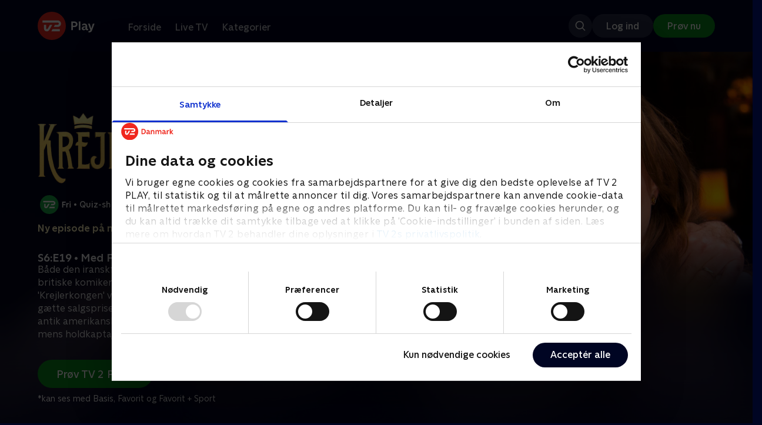

--- FILE ---
content_type: application/x-javascript
request_url: https://assets.adobedtm.com/launch-EN40f12c6683a24d59bb7d82e23518c280.min.js
body_size: 142637
content:
// For license information, see `https://assets.adobedtm.com/launch-EN40f12c6683a24d59bb7d82e23518c280.js`.
window._satellite=window._satellite||{},window._satellite.container={buildInfo:{minified:!0,buildDate:"2026-01-28T13:02:57Z",turbineBuildDate:"2024-08-22T17:32:44Z",turbineVersion:"28.0.0"},environment:{id:"EN40f12c6683a24d59bb7d82e23518c280",stage:"production"},dataElements:{stepNo:{defaultValue:"",forceLowerCase:!0,cleanText:!0,storageDuration:"pageview",modulePath:"core/src/lib/dataElements/javascriptVariable.js",settings:{path:"dataLayer.stepNo"}},permissions:{defaultValue:"undefined",storageDuration:"pageview",modulePath:"core/src/lib/dataElements/customCode.js",settings:{source:function(){function e(e,t=", "){return Object.entries(e).map((([e,t])=>`${e}: ${t}`)).join(t)}return e(dataLayer.permissions)}}},subscriptionDTCMainPendingOrder:{defaultValue:"undefined",forceLowerCase:!0,modulePath:"core/src/lib/dataElements/javascriptVariable.js",settings:{path:"dataLayer.subscription.dtcSubscriptions.main.pendingOrders.0.type"}},freqCapId:{modulePath:"core/src/lib/dataElements/customCode.js",settings:{source:function(){function e(){return Math.floor(1e16*Math.random()+6e16)}var t=location.host.split(".").slice(-2).join("."),n=(new Date,_satellite.cookie.get("freqCap"));if(0===_satellite.getVar("consentChoiceString").indexOf("full"))return n||void 0;var r=n||e(),o=1/48;return _satellite.cookie.set("freqCap",r,{domain:t,expires:o}),r}}},stepName:{defaultValue:"",cleanText:!0,storageDuration:"pageview",modulePath:"core/src/lib/dataElements/javascriptVariable.js",settings:{path:"dataLayer.stepName"}},featureFlags:{modulePath:"core/src/lib/dataElements/customCode.js",settings:{source:function(){var e=_get(window.dataLayer,"featureFlags");if(e)return Object.entries(e).filter((function(e){return"CONTENT_STAERKE_DOKUMENTARER"===e[0]||"ENABLE_RECURRING_CUSTOMERS"===e[0]||!1!==e[1]})).map((function(e){return e[0]+":"+e[1]})).join(",")}}},identityMapv2:{modulePath:"adobe-alloy/dist/lib/dataElements/identityMap/index.js",settings:{tv2userid:[{id:"%customerId%",primary:!0,authenticatedState:"ambiguous"}]}},subscriptionDaysToNextPayment:{defaultValue:"undefined",forceLowerCase:!0,storageDuration:"session",modulePath:"core/src/lib/dataElements/customCode.js",settings:{source:function(){var e=_satellite.getVar("subscriptionNextPaymentDate"),t=new Date(e),n=new Date,r=t.getTime()-n.getTime(),o=Math.ceil(r/864e5);return o}}},preSelectedProduct:{defaultValue:"",forceLowerCase:!0,cleanText:!0,modulePath:"core/src/lib/dataElements/customCode.js",settings:{source:function(){return(window.dataLayer&&window.dataLayer.preSelectedProduct instanceof Array?window.dataLayer.preSelectedProduct:[window.dataLayer.preSelectedProduct]).join(",")}}},platform:{defaultValue:"",forceLowerCase:!0,cleanText:!0,storageDuration:"pageview",modulePath:"core/src/lib/dataElements/customCode.js",settings:{source:function(){return"desktop"}}},adobeConsent2:{modulePath:"core/src/lib/dataElements/customCode.js",settings:{source:function(){var e=_satellite.cookie.get("CookieConsent");if(e){var t=new Date(1*e.split("utc:")[1].split(",")[0]);return{collect:{val:_satellite.getVar("hasFullConsent")?"y":"n"},metadata:{time:t.toISOString()}}}}}},campaignBroadlogId:{modulePath:"core/src/lib/dataElements/queryStringParameter.js",settings:{name:"bid",caseInsensitive:!0}},pagesubType:{defaultValue:"",forceLowerCase:!0,cleanText:!0,storageDuration:"pageview",modulePath:"core/src/lib/dataElements/javascriptVariable.js",settings:{path:"dataLayer.pageSubType"}},checkoutProductId:{storageDuration:"pageview",modulePath:"core/src/lib/dataElements/javascriptVariable.js",settings:{path:"dataLayer.products.0.id"}},profileTraceId:{forceLowerCase:!0,cleanText:!0,modulePath:"core/src/lib/dataElements/javascriptVariable.js",settings:{path:"dataLayer.profile.profileTraceId"}},userExists:{forceLowerCase:!0,cleanText:!0,storageDuration:"pageview",modulePath:"core/src/lib/dataElements/javascriptVariable.js",settings:{path:"dataLayer.userExists"}},searchTerm:{defaultValue:"",forceLowerCase:!0,cleanText:!0,storageDuration:"pageview",modulePath:"core/src/lib/dataElements/javascriptVariable.js",settings:{path:"dataLayer.searchTerm"}},referrer:{modulePath:"core/src/lib/dataElements/javascriptVariable.js",settings:{path:"document.referrer"}},siteSectionLevel3:{defaultValue:"",forceLowerCase:!0,cleanText:!0,storageDuration:"pageview",modulePath:"core/src/lib/dataElements/customCode.js",settings:{source:function(){var e=_satellite.getVar("breadcrumbs"),t=3;return e.length>=t?e.slice(0,t).join(">"):""}}},funnelName:{forceLowerCase:!0,cleanText:!0,modulePath:"core/src/lib/dataElements/javascriptVariable.js",settings:{path:"dataLayer.funnelName"}},isLoggedIn:{modulePath:"core/src/lib/dataElements/customCode.js",settings:{source:function(){return"1"===_satellite.cookie.get("silent_auth")||!!localStorage.getItem("user")||"logged in"===_satellite.getVar("customerStatus")}}},statisticsConsent:{modulePath:"core/src/lib/dataElements/customCode.js",settings:{source:function(){return!!((_satellite.cookie.get("CookieConsent")||"").indexOf("statistics:true")>-1||!_satellite.getVar("isLoggedIn")&&0===location.href.indexOf("https://auth.tv2.dk/login")&&_satellite.cookie.get("s_ecid"))}}},siteSectionLevel5:{defaultValue:"",forceLowerCase:!0,cleanText:!0,storageDuration:"pageview",modulePath:"core/src/lib/dataElements/customCode.js",settings:{source:function(){var e=_satellite.getVar("breadcrumbs"),t=5;return e.length>=t?e.slice(0,t).join(">"):""}}},cid:{defaultValue:"",forceLowerCase:!0,storageDuration:"pageview",modulePath:"core/src/lib/dataElements/queryStringParameter.js",settings:{name:"cid",caseInsensitive:!0}},customerId:{cleanText:!0,modulePath:"core/src/lib/dataElements/javascriptVariable.js",settings:{path:"dataLayer.customerId"}},subscriptionProviderId:{defaultValue:"undefined",forceLowerCase:!0,modulePath:"core/src/lib/dataElements/javascriptVariable.js",settings:{path:"dataLayer.subscription.dtcSubscriptions.main.providerId"}},targetProfileData:{modulePath:"core/src/lib/dataElements/customCode.js",settings:{source:function(){try{return JSON.parse(window.sessionStorage.getItem("targetProfileData"))}catch(e){return{}}}}},profileInfo:{forceLowerCase:!0,cleanText:!0,modulePath:"core/src/lib/dataElements/javascriptVariable.js",settings:{path:"dataLayer.profile.profileInfo"}},"form.name":{defaultValue:"",forceLowerCase:!0,cleanText:!0,storageDuration:"pageview",modulePath:"core/src/lib/dataElements/javascriptVariable.js",settings:{path:"dataLayer.form.name"}},subscriptionNextPaymentDate:{defaultValue:"undefined",forceLowerCase:!0,storageDuration:"session",modulePath:"core/src/lib/dataElements/javascriptVariable.js",settings:{path:"dataLayer.subscription.dtcSubscriptions.main.nextPaymentTime"}},icid:{defaultValue:"",forceLowerCase:!0,storageDuration:"pageview",modulePath:"core/src/lib/dataElements/queryStringParameter.js",settings:{name:"icid",caseInsensitive:!0}},subscriptionTrial:{defaultValue:"undefined",forceLowerCase:!0,storageDuration:"session",modulePath:"core/src/lib/dataElements/javascriptVariable.js",settings:{path:"dataLayer.subscription.dtcSubscriptions.main.freePeriod"}},currentUrl:{defaultValue:"",forceLowerCase:!0,cleanText:!0,modulePath:"core/src/lib/dataElements/pageInfo.js",settings:{attribute:"url"}},orderId:{defaultValue:"",storageDuration:"pageview",modulePath:"core/src/lib/dataElements/javascriptVariable.js",settings:{path:"dataLayer.orderId"}},xdmIdentityMap:{modulePath:"adobe-alloy/dist/lib/dataElements/xdmObject/index.js",settings:{data:{identityMap:"%identityMapv2%"},sandbox:{name:"development"}}},previousPageFromTv2dkReferrer:{modulePath:"core/src/lib/dataElements/customCode.js",settings:{source:function(){if(document.referrer){var e=["tv2.dk","nyheder.tv2.dk","sport.tv2.dk","vejr.tv2.dk","livsstil.tv2.dk","underholdning.tv2.dk","zulu.tv2.dk","tv.tv2.dk"],t=new URL(document.referrer).host;if(e.indexOf(t)>-1){var n=new URL(document.referrer),r=n.hostname.split("."),o=3===r.length?r[0]:null,i=n.pathname.split("/").slice(1);return["tv 2",o,-1===i[0].indexOf("-")?i.shift():null,i.length>0&&i[0].indexOf("-")?i.shift():null].filter(Boolean).join(">")}}}}},productPrice:{defaultValue:"",storageDuration:"pageview",modulePath:"core/src/lib/dataElements/javascriptVariable.js",settings:{path:"dataLayer.products.0.price"}},consentChoiceString:{modulePath:"core/src/lib/dataElements/customCode.js",settings:{source:function(){var e=_satellite.cookie.get("CookieConsent");if(!e)return"Consent not available";var t=e.indexOf("statistics:true")>-1,n=e.indexOf("marketing:true")>-1;return[t&&n?"full":t||n?"some":"none","CookieBot",[!!t&&"statistics",!!n&&"marketing"].filter(Boolean).join(",")].join("|")}}},pageName:{defaultValue:"",forceLowerCase:!0,cleanText:!0,storageDuration:"pageview",modulePath:"core/src/lib/dataElements/customCode.js",settings:{source:function(){return _satellite.getVar("breadcrumbs").join(">")}}},profileType:{forceLowerCase:!0,cleanText:!0,modulePath:"core/src/lib/dataElements/javascriptVariable.js",settings:{path:"dataLayer.profile.profileType"}},dataLayerEvents:{modulePath:"core/src/lib/dataElements/customCode.js",settings:{source:function(){var t=[];"undefined"!=typeof adobe&&void 0!==adobe.target&&t.push("event87"),void 0!==window.targetRequest&&t.push("event103");var n=_satellite.getVar("orderCoupon").length>0,r=_satellite.getVar("customEvent"),o={upgrade_completed:["event1","event40"],downgrade_completed:["event2","event40"],"internal search fired":["event12"],"account creation started":[],"account creation completed":["event10"],"newsletter signup complete":["event3"],"voucher used":["event62"],"renew started":[],"renew completed":[],"cancel success":[],"login successfully":["event15"],"addon 1268 added":["event88"],"addon 1268 activated":["event89"]};r.forEach((function(n){e=o[n]||[],e.forEach((function(e){e&&t.push(e)}))}));var i=_satellite.getVar("funnelName"),a=_satellite.getVar("stepName");(({checkout:{selectProduct:["event31"],createUser:["event29"],updateUser:["event30"],selectPayment:["event33","event34","event35"],receipt:["purchase","event36",n&&"event63"],confirmPayment:["event32"]},"change plan":{"change plan":["event65"],"confirm plan":["event66"],receipt:[]},"reactivate plan":{reactivate:["event24"],completed:["event25"]},"add add-on":{"add add-on start":["event90"],"add add-on receipt":["event91"]},"cancel add-on":{"cancel add-on start":["event92"],"cancel add-on reason":["event93"],"cancel add-on receipt":["event94"]},"checkout promotion":{"promotion select":["event131"],"promotion confirm":["event132"],"promotion receipt":["event133"]},"reactivate add-on":{"reactivate add-on start":["event95"],"reactivate add-on receipt":["event96"]},"cancel plan":{"cancel start":["event4"],"cancel reason":["event83"],"cancel retention":["event84"],"cancel receipt":["event5","event86=-1"]},"change credit card":{initiate:[],complete:["event19"]}}[i]||{})[a]||[]).forEach((function(e){e&&t.push(e)})),"undefined"!=typeof dataLayer&&void 0!==dataLayer.breadcrumbs&&"Home,Checkout,cancel"===dataLayer.breadcrumbs.toString()&&t.push("event5");var s={initiated:["event7","event8"],completed:["event9"]};if(_satellite.getVar("form.status").forEach((function(e){(s[e]||[]).forEach((function(e){e&&t.push(e)}))})),_satellite.getVar("hasFullConsent")){i=_satellite.getVar("funnelName");var c=_satellite.cookie.get("s_alloy_prev_funnel");i&&i!==c&&(t.push("event37"),t.push("scCheckout")),i&&_satellite.cookie.set("s_alloy_prev_funnel",i)}return t}}},subscriptionProductTitle:{defaultValue:"undefined",forceLowerCase:!0,storageDuration:"session",modulePath:"core/src/lib/dataElements/customCode.js",settings:{source:function(){return"INACTIVE"===_satellite.getVar("subscriptionStatus")?"No subscription":_get(_satellite.getVar("subscriptionMain"),"product.title")}}},datastreamConfig:{modulePath:"core/src/lib/dataElements/customCode.js",settings:{source:function(){var e="production"===_satellite.buildInfo.environment,t=0===_satellite.getVar("consentChoiceString").indexOf("full");return _satellite.logger.warn("Configuring Alloy as",{suite:t?"normal":"cookieless",environment:e?"prod":"dev"}),t?"d04e6ba2-117e-4bde-a9b1-a2b9f13933b4:"+(e?"prod":"dev"):"823bf8f3-d1e7-4477-bcf3-238f055be014:"+(e?"prod":"dev")}}},authenticationStatus:{defaultValue:"",modulePath:"core/src/lib/dataElements/customCode.js",settings:{source:function(){var e=JSON.parse(sessionStorage.getItem("user"));return null!==e&&void 0!==e.adobeTraceId?"logged in":"logged out"}}},campaignId:{modulePath:"core/src/lib/dataElements/customCode.js",settings:{source:function(){var e=s.Util.getQueryParam("cid").toLowerCase();return 0===e.indexOf("pdm")?e:null}}},subscriptionMain:{defaultValue:"undefined",forceLowerCase:!0,storageDuration:"session",modulePath:"core/src/lib/dataElements/javascriptVariable.js",settings:{path:"dataLayer.subscription.dtcSubscriptions.main.productId"}},customerStatus:{defaultValue:"not available",forceLowerCase:!0,cleanText:!0,modulePath:"core/src/lib/dataElements/javascriptVariable.js",settings:{path:"dataLayer.customerStatus"}},gamPixelLookupPurchase:{modulePath:"core/src/lib/dataElements/customCode.js",settings:{source:function(){try{var e=_satellite.getVar("checkoutProductId"),t="";if(!e)return"";switch(e){case"1250":t="8575440442";break;case"1194":t="8575645502";break;case"1251":t="8575645589";break;case"1134":t="8576131773";break;case"1262":t="8575645643";break;case"1263":t="8576131875"}return t}catch(e){return""}}}},promotionCode:{forceLowerCase:!0,modulePath:"core/src/lib/dataElements/javascriptVariable.js",settings:{path:"dataLayer.promotionCode"}},marketingConsent:{modulePath:"core/src/lib/dataElements/customCode.js",settings:{source:function(){return!!((_satellite.cookie.get("CookieConsent")||"").indexOf("marketing:true")>-1||!_satellite.getVar("isLoggedIn")&&0===location.href.indexOf("https://auth.tv2.dk/login")&&_satellite.cookie.get("s_ecid"))}}},voucher:{defaultValue:"",forceLowerCase:!0,cleanText:!0,storageDuration:"pageview",modulePath:"core/src/lib/dataElements/javascriptVariable.js",settings:{path:"dataLayer.voucher"}},productName:{defaultValue:"",storageDuration:"pageview",modulePath:"core/src/lib/dataElements/javascriptVariable.js",settings:{path:"dataLayer.products.0.name"}},previousPage:{forceLowerCase:!0,cleanText:!0,modulePath:"core/src/lib/dataElements/customCode.js",settings:{source:function(){var e=_satellite.cookie.get("s_previous_page");if(e)return e;var t=_satellite.getVar("previousPageFromTv2dkReferrer");if(t)return t;var n=document.referrer;if(n){var r={"https://play.tv2.dk/forside":"tv 2 play","https://play.tv2.dk/live/tv-2":"tv 2 play>live>tv-2","https://play.tv2.dk/live/tv-2-news":"tv 2 play>live>tv-2-news","https://play.tv2.dk/live":"tv 2 play>live","https://play.tv2.dk/live/event/":"tv 2 play>live>event","https://play.tv2.dk":"forside landingpage","https://auth.tv2.dk/login":"home>login","https://play.tv2.dk/udforsk":"tv 2 play>udforsk","https://play.tv2.dk/paramount-plus":"tv 2 play>paramount-plus","https://checkout.play.tv2.dk/":"home>checkout>selectproduct","https://checkout.play.tv2.dk/konto":"home>checkout>updateuser","https://checkout.play.tv2.dk/kvittering":"home>checkout>receipt"}[n];if(r)return r;var o=new URL(n).pathname.split("/").filter(Boolean),i=["tv 2 play"].concat(o);return i[i.length-1]=i[i.length-1].replace(/(-\d{4,})/,""),i.join(">")}}}},subscriptionProductId:{defaultValue:"undefined",forceLowerCase:!0,storageDuration:"session",modulePath:"core/src/lib/dataElements/javascriptVariable.js",settings:{path:"dataLayer.subscription.dtcSubscriptions.main.productId"}},dayOfWeek:{defaultValue:"",forceLowerCase:!0,modulePath:"core/src/lib/dataElements/customCode.js",settings:{source:function(){var e=new Date,t=["Sunday","Monday","Tuesday","Wednesday","Thursday","Friday","Saturday"],n=void 0!==e.toLocaleString?e.toLocaleString("en-US",{hour:"numeric",minute:"numeric",hour12:!0}):(e.getHours()%12||12)+" "+(e.getHours()>12?"PM":"AM");return n+="|"+("string"==typeof t[e.getDay()]?t[e.getDay()]:"none-"+e.getDay())}}},icidNew:{defaultValue:"",forceLowerCase:!0,cleanText:!0,modulePath:"core/src/lib/dataElements/javascriptVariable.js",settings:{path:"dataLayer.icid"}},subscriptionStatus:{defaultValue:"undefined",forceLowerCase:!0,storageDuration:"session",modulePath:"core/src/lib/dataElements/javascriptVariable.js",settings:{path:"dataLayer.subscription.dtcSubscriptions.main.status"}},customEvent:{defaultValue:"",forceLowerCase:!0,cleanText:!0,storageDuration:"pageview",modulePath:"core/src/lib/dataElements/customCode.js",settings:{source:function(){return(window.dataLayer&&window.dataLayer.customEvent instanceof Array?dataLayer.customEvent:[dataLayer.customEvent]).map((function(e){return(e||"").toString().toLowerCase()}))}}},visitorId:{defaultValue:"",storageDuration:"pageview",modulePath:"core/src/lib/dataElements/customCode.js",settings:{source:function(){return window.s&&s.visitor&&"function"==typeof s.visitor.getMarketingCloudVisitorID?s.visitor.getMarketingCloudVisitorID():""}}},tv2PBJSSessionKey:{storageDuration:"session",modulePath:"core/src/lib/dataElements/cookie.js",settings:{name:"tv2PBJSSessionKey"}},deviceUid:{modulePath:"core/src/lib/dataElements/javascriptVariable.js",settings:{path:"dataLayer.duid"}},previousPermissions:{modulePath:"core/src/lib/dataElements/customCode.js",settings:{source:function(){return{aa:_satellite.getVar("statisticsConsent"),ecid:_satellite.getVar("statisticsConsent"),target:_satellite.getVar("marketingConsent")}}}},traceId:{defaultValue:"",forceLowerCase:!0,cleanText:!0,storageDuration:"pageview",modulePath:"core/src/lib/dataElements/customCode.js",settings:{source:function(){var e=JSON.parse(localStorage.getItem("user"));if(null!==e&&void 0!==e.adobeTraceId)return e.adobeTraceId;if(window.dataLayer&&window.dataLayer.traceId)return window.dataLayer.traceId;var t=new URLSearchParams(window.location.search).get("rid");return t||void 0}}},products:{defaultValue:"",storageDuration:"pageview",modulePath:"core/src/lib/dataElements/javascriptVariable.js",settings:{path:"dataLayer.products"}},"AEP - Consent Value":{modulePath:"core/src/lib/dataElements/conditionalValue.js",settings:{comparison:{operator:"contains"},leftOperand:"%consentChoiceString%",rightOperand:"full",fallbackValue:"out",conditionalValue:"in"}},date:{defaultValue:"",modulePath:"core/src/lib/dataElements/customCode.js",settings:{source:function(){function e(e){return(e<10?"0":"")+e}var t=new Date;return e(t.getDate())+"-"+e(t.getMonth()+1)+"-"+t.getFullYear()}}},household:{modulePath:"core/src/lib/dataElements/javascriptVariable.js",settings:{path:"dataLayer.household"}},reason:{defaultValue:"",forceLowerCase:!0,cleanText:!0,storageDuration:"pageview",modulePath:"core/src/lib/dataElements/javascriptVariable.js",settings:{path:"dataLayer.reason"}},siteSectionLevel1:{defaultValue:"",forceLowerCase:!0,cleanText:!0,modulePath:"core/src/lib/dataElements/customCode.js",settings:{source:function(){var e=_satellite.getVar("breadcrumbs"),t=1;return e.length>=t?e.slice(0,t).join(">"):""}}},orderTotalDiscount:{defaultValue:"",cleanText:!0,storageDuration:"pageview",modulePath:"core/src/lib/dataElements/javascriptVariable.js",settings:{path:"dataLayer.order_total_discount"}},subscriptionChangeToProductName:{modulePath:"core/src/lib/dataElements/javascriptVariable.js",settings:{path:"dataLayer.newProduct.0.name"}},launchLibraryDetails:{modulePath:"core/src/lib/dataElements/customCode.js",settings:{source:function(){return[_satellite.buildInfo.buildDate.split("T")[0].split("-").reverse().join("/")+" "+_satellite.buildInfo.buildDate.split("T")[1],_satellite.property.name,_satellite.buildInfo.environment].join("|")}}},subscriptionAddonName:{defaultValue:"undefined",forceLowerCase:!0,storageDuration:"session",modulePath:"core/src/lib/dataElements/javascriptVariable.js",settings:{path:"dataLayer.subscription.dtcSubscriptions.SkyShowtime.productId"}},percentagePageViewed:{defaultValue:"",forceLowerCase:!0,cleanText:!0,modulePath:"core/src/lib/dataElements/customCode.js",settings:{source:function(){if("undefined"!=typeof s&&"function"==typeof s.getPercentPageViewed)return s.getPercentPageViewed(),s._ppvHighestPercentViewed+"|"+s._ppvInitialPercentViewed}}},lastTouch:{forceLowerCase:!0,cleanText:!0,modulePath:"core/src/lib/dataElements/customCode.js",settings:{source:function(){return decodeURIComponent(s.c_r("s_last_touch_cookie")||"")}}},"form.status":{defaultValue:"",modulePath:"core/src/lib/dataElements/customCode.js",settings:{source:function(){var e=((window.dataLayer||{}).form||{}).status;return e=e instanceof Array?e:[e]}}},subscriptionIsTrial:{defaultValue:"undefined",forceLowerCase:!0,storageDuration:"session",modulePath:"core/src/lib/dataElements/javascriptVariable.js",settings:{path:"dataLayer.subscription.dtcSubscriptions.main.freePeriod"}},searchResults:{defaultValue:"",forceLowerCase:!0,cleanText:!0,storageDuration:"pageview",modulePath:"core/src/lib/dataElements/javascriptVariable.js",settings:{path:"dataLayer.searchResults"}},campaignStacking:{defaultValue:"",modulePath:"core/src/lib/dataElements/customCode.js",settings:{source:function(){if(_satellite.getVar("statisticsConsent")){var e=30,t=30,n=">",r="s_cps",o=".tv2.dk",i=_satellite.getVar("channel"),a=_satellite.cookie.get(r)||"",s=a&&-1===a.indexOf("[[")?a.split(n):[];if(s.length>0&&!window.location.href.match(/.+(\?|&)cid=.+/gi)&&(sessionStorage.getItem("s_ss_ecap")||document.referrer.match(/^http(s|):\/\/(www\.|)(.+\.|)tv2\.dk/gi)))return s.join(n);if(sessionStorage.setItem("s_ss_ecap","true"),a.indexOf("[[")>=0)for(var c=a.split("],["),u=0;u<c.length;u++){var l=c[u].split(",")[0].replace(/(\'|\[|\])/g,"");s.push(l)}return s.length>t&&s.shift(),i&&s.push(i),_satellite.cookie.set(r,s.join(n),{expires:e,domain:o,SameSite:"Lax",Secure:!0}),campaignStackCookieString=s.join(n),campaignStackCookieString}}}},idType:{modulePath:"core/src/lib/dataElements/customCode.js",settings:{source:function(){return s.visitorID&&s.visitorID==_satellite.cookie.get("freqCap")?"Freq Cap":s.visitorID&&s.visitorID==_satellite.getVar("traceId")?"Trace ID":s.marketingCloudVisitorID||s&&s.visitor&&s.visitor.getMarketingCloudVisitorID()?"ECID":"unknown"}}},idSyncEventSetSession:{modulePath:"core/src/lib/dataElements/customCode.js",settings:{source:function(){return null!==sessionStorage.getItem("idSyncEventSent")}}},subscriptionPartnerId:{defaultValue:"undefined",forceLowerCase:!0,modulePath:"core/src/lib/dataElements/javascriptVariable.js",settings:{path:"dataLayer.subscription.partnerIds"}},funnelInitiationPage:{forceLowerCase:!0,cleanText:!0,modulePath:"core/src/lib/dataElements/cookie.js",settings:{name:"s_funnel_initiation_page"}},gamPixelLookup:{modulePath:"core/src/lib/dataElements/customCode.js",settings:{source:function(){try{var e=_satellite.getVar("checkoutProductId"),t="";if(!e)return"";switch(e){case"1250":t="8576129283";break;case"1194":t="8575431655";break;case"1251":t="8575431799";break;case"1134":t="8575644923";break;case"1262":t="8575645001";break;case"1263":t="8575432252"}return t}catch(e){return""}}}},pageType:{defaultValue:"",forceLowerCase:!0,cleanText:!0,modulePath:"core/src/lib/dataElements/javascriptVariable.js",settings:{path:"dataLayer.pageType"}},hasFullConsent:{modulePath:"core/src/lib/dataElements/customCode.js",settings:{source:function(){return 0===_satellite.getVar("consentChoiceString").indexOf("full")}}},siteSectionLevel4:{defaultValue:"",forceLowerCase:!0,cleanText:!0,storageDuration:"pageview",modulePath:"core/src/lib/dataElements/customCode.js",settings:{source:function(){var e=_satellite.getVar("breadcrumbs"),t=4;return e.length>=t?e.slice(0,t).join(">"):""}}},breadcrumbs:{defaultValue:"",modulePath:"core/src/lib/dataElements/customCode.js",settings:{source:function(){var e=window.dataLayer&&window.dataLayer.breadcrumbs&&window.dataLayer.breadcrumbs instanceof Array?window.dataLayer.breadcrumbs:location.pathname.split("/");return e=e.filter((function(e){return!!e}))}}},language:{defaultValue:"",forceLowerCase:!0,cleanText:!0,storageDuration:"pageview",modulePath:"core/src/lib/dataElements/javascriptVariable.js",settings:{path:"dataLayer.language"}},productString:{defaultValue:"",forceLowerCase:!0,cleanText:!0,storageDuration:"pageview",modulePath:"core/src/lib/dataElements/customCode.js",settings:{source:function(){return(window.dataLayer&&window.dataLayer.products&&window.dataLayer.products instanceof Array?window.dataLayer.products:[]).map((function(e){return["",e.id,"1",e.price].join(";")})).join(",")}}},siteSectionLevel2:{defaultValue:"",forceLowerCase:!0,cleanText:!0,storageDuration:"pageview",modulePath:"core/src/lib/dataElements/customCode.js",settings:{source:function(){var e=_satellite.getVar("breadcrumbs"),t=2;return e.length>=t?e.slice(0,t).join(">"):""}}},availablePaymentMethods:{defaultValue:"notAvailable",forceLowerCase:!0,cleanText:!0,modulePath:"core/src/lib/dataElements/javascriptVariable.js",settings:{path:"dataLayer.paymentMethodsAvailable"}},subscriptionStartDate:{defaultValue:"undefined",forceLowerCase:!0,storageDuration:"session",modulePath:"core/src/lib/dataElements/javascriptVariable.js",settings:{path:"dataLayer.subscription.dtcSubscriptions.main.startTime"}},site:{defaultValue:"",forceLowerCase:!0,cleanText:!0,modulePath:"core/src/lib/dataElements/customCode.js",settings:{source:function(){return window&&window.dataLayer&&window.dataLayer.site?window.dataLayer.site:"tv2play"}}},orderCoupon:{defaultValue:"",forceLowerCase:!0,cleanText:!0,storageDuration:"pageview",modulePath:"core/src/lib/dataElements/customCode.js",settings:{source:function(){return(window.dataLayer&&window.dataLayer.orderCoupon instanceof Array?window.dataLayer.orderCoupon:[window.dataLayer.orderCoupon]).join(",")}}},appMeasurementVersion:{defaultValue:"",forceLowerCase:!0,cleanText:!0,modulePath:"core/src/lib/dataElements/javascriptVariable.js",settings:{path:"s.version"}},orderTaxCost:{defaultValue:"",cleanText:!0,storageDuration:"pageview",modulePath:"core/src/lib/dataElements/javascriptVariable.js",settings:{path:"dataLayer.order_tax_cost"}},subscriptionChangeFromProductName:{modulePath:"core/src/lib/dataElements/javascriptVariable.js",settings:{path:"dataLayer.oldProduct.name"}},profileId:{forceLowerCase:!0,cleanText:!0,modulePath:"core/src/lib/dataElements/javascriptVariable.js",settings:{path:"dataLayer.profile.profileId"}},channel:{defaultValue:"",modulePath:"core/src/lib/dataElements/customCode.js",settings:{source:function(){function e(e){var t=RegExp("[?&]"+e+"=([^&]*)").exec(window.location.search);return t&&decodeURIComponent(t[1].replace(/\+/g," ")).toLowerCase()}var t={"facebook.com":"Social","linkedin.com":"Social","twitter.com":"Social","plus.google.com":"Social","orkut.com":"Social","friendster.com":"Social","livejournal.com":"Social","blogspot.com":"Social","wordpress.com":"Social","friendfeed.com":"Social","myspace.com":"Social","digg.com":"Social","reddit.com":"Social","stumbleupon.com":"Social","twine.com":"Social","yelp.com":"Social","mixx.com":"Social","delicious.com":"Social","tumblr.com":"Social","disqus.com":"Social","intensedebate.com":"Social","plurk.com":"Social","slideshare.net":"Social","backtype.com":"Social","netvibes.com":"Social","mister-wong.com":"Social","diigo.com":"Social","flixster.com":"Social","youtube.com":"Social","vimeo.com":"Social","12seconds.tv":"Social","zooomr.com":"Social","identi.ca":"Social","jaiku.com":"Social","flickr.com":"Social","imeem.com":"Social","dailymotion.com":"Social","photobucket.com":"Social","fotolog.com":"Social","smugmug.com":"Social","classmates.com":"Social","myyearbook.com":"Social","mylife.com":"Social","tagged.com":"Social","brightkite.com":"Social","ning.com":"Social","bebo.com":"Social","hi5.com":"Social","yuku.com":"Social","cafemom.com":"Social","xanga.com":"Social","^http(s)?://([w]{3}.)?google.[a-z]{2,}(.[a-z]{2,})?":"Natural Search",".*(search.yahoo.com)/":"Natural Search","^http://([w]{3}.)?bing.[a-z]{2,}(.[a-z]{2,})?/":"Natural Search","tv2.dk":"TV2","tv2play.dk":"","play.tv2.dk":"","tv2net.dk":"","tv2login.dk":""},n={"semt:":"SEM Unbranded","sem:":"SEM Branded","semb:":"SEM Branded","eml:":"Email","pdm:":"Email","mail:":"Email","dis:":"Display","app:":"Apps","pos:":"POS","out:":"Outdoor","vou:":"Voucher","eve:":"Event","sma:":"SmartTV","socp:":"Social Paid","tv2:":"TV2","aff:":"Affiliate"}[(e("cid")||"").replace(/:.+/,":")]||"",r=Object.keys(t).reduce((function(e,n){var r=new RegExp(n,"i");return document.referrer.match(r)?t[n]:e}),"Other Referrers");return n||(document.referrer?r:"Direct")}}},ctaEvent:{defaultValue:"",storageDuration:"pageview",modulePath:"core/src/lib/dataElements/customCode.js",settings:{source:function(e){if(void 0!==e&&void 0!==e.detail&&void 0!==e.detail["cta event"])return e.detail["cta event"].toString()}}},subscriptionDaysSinceStart:{defaultValue:"undefined",storageDuration:"session",modulePath:"core/src/lib/dataElements/customCode.js",settings:{source:function(){var e=_satellite.getVar("subscriptionStartDate"),t=new Date(e),n=(new Date).getTime()-t.getTime(),r=Math.ceil(n/864e5);return r}}},menuItem:{defaultValue:"",forceLowerCase:!0,cleanText:!0,modulePath:"core/src/lib/dataElements/javascriptVariable.js",settings:{path:"dataLayer.menuItem"}},orderTotal:{defaultValue:"",cleanText:!0,storageDuration:"pageview",modulePath:"core/src/lib/dataElements/javascriptVariable.js",settings:{path:"dataLayer.order_total"}},orderPaymentType:{defaultValue:"",forceLowerCase:!0,cleanText:!0,storageDuration:"pageview",modulePath:"core/src/lib/dataElements/javascriptVariable.js",settings:{path:"dataLayer.orderPaymentType"}},woid:{forceLowerCase:!0,cleanText:!0,storageDuration:"pageview",modulePath:"core/src/lib/dataElements/javascriptVariable.js",settings:{path:"dataLayer.woid"}},campaignPositionId:{modulePath:"core/src/lib/dataElements/queryStringParameter.js",settings:{name:"pid",caseInsensitive:!0}},orderCouponTotal:{defaultValue:"",cleanText:!0,storageDuration:"pageview",modulePath:"core/src/lib/dataElements/javascriptVariable.js",settings:{path:"dataLayer.order_coupon_total"}}},extensions:{core:{displayName:"Core",hostedLibFilesBaseUrl:"https://assets.adobedtm.com/extensions/EP1b7d885611af4410a124781998596ed6/",modules:{"core/src/lib/dataElements/javascriptVariable.js":{name:"javascript-variable",displayName:"JavaScript Variable",script:function(e,t,n){"use strict";var r=n("../helpers/getObjectProperty.js");e.exports=function(e){return r(window,e.path)}}},"core/src/lib/dataElements/customCode.js":{name:"custom-code",displayName:"Custom Code",script:function(e){"use strict";e.exports=function(e,t){return e.source(t)}}},"core/src/lib/dataElements/queryStringParameter.js":{name:"query-string-parameter",displayName:"Query String Parameter",script:function(e,t,n){"use strict";var r=n("@adobe/reactor-window"),o=n("@adobe/reactor-query-string");e.exports=function(e){var t=o.parse(r.location.search);if(!e.caseInsensitive)return t[e.name];for(var n=e.name.toLowerCase(),i=Object.keys(t),a=0;a<i.length;a++){var s=i[a];if(s.toLowerCase()===n)return t[s]}}}},"core/src/lib/dataElements/pageInfo.js":{name:"page-info",displayName:"Page Info",script:function(e,t,n){"use strict";var r=n("@adobe/reactor-document");e.exports=function(e){switch(e.attribute){case"url":return r.location.href;case"hostname":return r.location.hostname;case"pathname":return r.location.pathname;case"protocol":return r.location.protocol;case"referrer":return r.referrer;case"title":return r.title}}}},"core/src/lib/dataElements/cookie.js":{name:"cookie",displayName:"Cookie",script:function(e,t,n){"use strict";var r=n("@adobe/reactor-cookie");e.exports=function(e){return r.get(e.name)}}},"core/src/lib/dataElements/conditionalValue.js":{name:"conditional-value",displayName:"Conditional Value",script:function(e,t,n){"use strict";var r=n("../conditions/valueComparison");e.exports=function(e){return r(e)?e.conditionalValue:e.fallbackValue}}},"core/src/lib/conditions/valueComparison.js":{name:"value-comparison",displayName:"Value Comparison",script:function(e,t,n){"use strict";var r=n("../helpers/stringAndNumberUtils").isString,o=n("../helpers/stringAndNumberUtils").isNumber,i=n("../helpers/stringAndNumberUtils").castToStringIfNumber,a=n("../helpers/stringAndNumberUtils").castToNumberIfString,s=function(e,t){return t&&r(e)?e.toLowerCase():e},c=function(e){return function(t,n,o){return t=i(t),n=i(n),r(t)&&r(n)&&e(t,n,o)}},u=function(e){return function(t,n){return t=a(t),n=a(n),o(t)&&o(n)&&e(t,n)}},l=function(e){return function(t,n,r){return e(s(t,r),s(n,r))}},d={equals:l((function(e,t){return e==t})),doesNotEqual:function(){return!d.equals.apply(null,arguments)},contains:c(l((function(e,t){
return-1!==e.indexOf(t)}))),doesNotContain:function(){return!d.contains.apply(null,arguments)},startsWith:c(l((function(e,t){return 0===e.indexOf(t)}))),doesNotStartWith:function(){return!d.startsWith.apply(null,arguments)},endsWith:c(l((function(e,t){return e.substring(e.length-t.length,e.length)===t}))),doesNotEndWith:function(){return!d.endsWith.apply(null,arguments)},matchesRegex:c((function(e,t,n){return new RegExp(t,n?"i":"").test(e)})),doesNotMatchRegex:function(){return!d.matchesRegex.apply(null,arguments)},lessThan:u((function(e,t){return e<t})),lessThanOrEqual:u((function(e,t){return e<=t})),greaterThan:u((function(e,t){return e>t})),greaterThanOrEqual:u((function(e,t){return e>=t})),isTrue:function(e){return!0===e},isTruthy:function(e){return Boolean(e)},isFalse:function(e){return!1===e},isFalsy:function(e){return!e}};e.exports=function(e){return d[e.comparison.operator](e.leftOperand,e.rightOperand,Boolean(e.comparison.caseInsensitive))}}},"core/src/lib/events/directCall.js":{name:"direct-call",displayName:"Direct Call",script:function(e,t,n,r){"use strict";var o={};window._satellite=window._satellite||{},window._satellite.track=function(e,t){e=e.trim();var n=o[e];if(n){var i={identifier:e,detail:t};n.forEach((function(e){e(i)}));var a=['Rules using the direct call event type with identifier "'+e+'" have been triggered'+(t?" with additional detail:":".")];t&&a.push(t),r.logger.log.apply(r.logger,a)}else r.logger.log('"'+e+'" does not match any direct call identifiers.')},e.exports=function(e,t){var n=o[e.identifier];n||(n=o[e.identifier]=[]),n.push(t)}}},"core/src/lib/actions/customCode.js":{name:"custom-code",displayName:"Custom Code",script:function(e,t,n,r){"use strict";var o,i,a,s,c=n("@adobe/reactor-document"),u=n("@adobe/reactor-promise"),l=n("./helpers/decorateCode"),d=n("./helpers/loadCodeSequentially"),f=n("../../../node_modules/postscribe/dist/postscribe"),p=n("./helpers/unescapeHtmlCode"),m=n("../helpers/findPageScript").getTurbine,g=(i=function(e){f(c.body,e,{beforeWriteToken:function(e){var t=e.tagName&&e.tagName.toLowerCase();return o&&"script"===t&&(e.attrs.nonce=o),"script"!==t&&"style"!==t||(Object.keys(e.attrs||{}).forEach((function(t){e.attrs[t]=p(e.attrs[t])})),e.src&&(e.src=p(e.src))),e},error:function(e){r.logger.error(e.msg)}})},a=[],s=function(){if(c.body)for(;a.length;)i(a.shift());else setTimeout(s,20)},function(e){a.push(e),s()}),h=function(){if(c.currentScript)return c.currentScript.async;var e=m();return!e||e.async}();e.exports=function(e,t){var n;o=r.getExtensionSettings().cspNonce;var i={settings:e,event:t},a=i.settings.source;if(a)return i.settings.isExternal?d(a).then((function(e){return e?(n=l(i,e),g(n.code),n.promise):u.resolve()})):(n=l(i,a),h||"loading"!==c.readyState?g(n.code):c.write&&!1===r.propertySettings.ruleComponentSequencingEnabled?c.write(n.code):g(n.code),n.promise)}}},"core/src/lib/events/libraryLoaded.js":{name:"library-loaded",displayName:"Library Loaded (Page Top)",script:function(e,t,n){"use strict";var r=n("./helpers/pageLifecycleEvents");e.exports=function(e,t){r.registerLibraryLoadedTrigger(t)}}},"core/src/lib/conditions/customCode.js":{name:"custom-code",displayName:"Custom Code",script:function(e){"use strict";e.exports=function(e,t){return e.source.call(t.element,t,t.target)}}},"core/src/lib/conditions/variable.js":{name:"variable",displayName:"Variable",script:function(e,t,n){"use strict";var r=n("../helpers/getObjectProperty"),o=n("../helpers/textMatch");e.exports=function(e){var t;t=Array.isArray(e.variableValues)?e.variableValues:[{value:e.value,valueIsRegex:Boolean(e.valueIsRegex)}];var n=r(window,e.name);return t.some((function(e){var t=e.valueIsRegex?new RegExp(e.value,"i"):e.value;return o(n,t)}))}}},"core/src/lib/events/windowLoaded.js":{name:"window-loaded",displayName:"Window Loaded",script:function(e,t,n){"use strict";var r=n("./helpers/pageLifecycleEvents");e.exports=function(e,t){r.registerWindowLoadedTrigger(t)}}},"core/src/lib/events/customCode.js":{name:"custom-code",displayName:"Custom Code",script:function(e){"use strict";e.exports=function(e,t){e.source(t)}}},"core/src/lib/events/click.js":{name:"click",displayName:"Click",script:function(e,t,n){"use strict";var r=n("@adobe/reactor-window"),o=n("./helpers/createBubbly")(),i=new(n("./helpers/weakMap")),a=2,s=n("../helpers/stringAndNumberUtils").castToNumberIfString,c=function(e){if(!e.ctrlKey&&!e.metaKey&&e.button!==a)for(var t=e.target;t;){var n=t.tagName;if(n&&"a"===n.toLowerCase()){var o=t.getAttribute("href"),i=t.getAttribute("target");return o&&(!i||"_self"===i||"_top"===i&&r.top===r||i===r.name)?t:void 0}t=t.parentNode}};document.addEventListener("click",o.evaluateEvent,!0),e.exports=function(e,t){o.addListener(e,(function(n){var o=n.nativeEvent;if(!o.s_fe){var a=s(e.anchorDelay);if(a&&!i.has(o)){var u=c(o);u&&(o.preventDefault(),setTimeout((function(){r.location=u.href}),a)),i.set(o,!0)}t(n)}}))},e.exports.__reset=o.__reset}},"core/src/lib/helpers/getObjectProperty.js":{script:function(e){"use strict";e.exports=function(e,t){for(var n=t.split("."),r=e,o=0,i=n.length;o<i;o++){if(null==r)return;r=r[n[o]]}return r}}},"core/src/lib/helpers/stringAndNumberUtils.js":{script:function(e){"use strict";var t=function(e){return"number"==typeof e&&isFinite(e)},n=function(e){return"string"==typeof e||e instanceof String},r=function(e){return t(e)?String(e):e},o=function(e){return n(e)?Number(e):e};e.exports={isNumber:t,isString:n,castToStringIfNumber:r,castToNumberIfString:o}}},"core/src/lib/actions/helpers/decorateCode.js":{script:function(e,t,n){"use strict";var r=n("./decorators/decorateGlobalJavaScriptCode"),o=n("./decorators/decorateNonGlobalJavaScriptCode"),i={javascript:function(e,t){return e.settings.global?r(e,t):o(e,t)},html:n("./decorators/decorateHtmlCode")};e.exports=function(e,t){return i[e.settings.language](e,t)}}},"core/src/lib/actions/helpers/loadCodeSequentially.js":{script:function(e,t,n){"use strict";var r=n("@adobe/reactor-promise"),o=n("./getSourceByUrl"),i=r.resolve();e.exports=function(e){var t=new r((function(t){var n=o(e);r.all([n,i]).then((function(e){var n=e[0];t(n)}))}));return i=t,t}}},"core/node_modules/postscribe/dist/postscribe.js":{script:function(e,t){var n,r;n=this,r=function(){return function(e){function t(r){if(n[r])return n[r].exports;var o=n[r]={exports:{},id:r,loaded:!1};return e[r].call(o.exports,o,o.exports,t),o.loaded=!0,o.exports}var n={};return t.m=e,t.c=n,t.p="",t(0)}([function(e,t,n){"use strict";function r(e){return e&&e.__esModule?e:{default:e}}var o=r(n(1));e.exports=o.default},function(e,t,n){"use strict";function r(e){if(e&&e.__esModule)return e;var t={};if(null!=e)for(var n in e)Object.prototype.hasOwnProperty.call(e,n)&&(t[n]=e[n]);return t.default=e,t}function o(e){return e&&e.__esModule?e:{default:e}}function i(){}function a(){var e=m.shift();if(e){var t=d.last(e);t.afterDequeue(),e.stream=s.apply(void 0,e),t.afterStreamStart()}}function s(e,t,n){function r(e){e=n.beforeWrite(e),g.write(e),n.afterWrite(e)}(g=new l.default(e,n)).id=p++,g.name=n.name||g.id,c.streams[g.name]=g;var o=e.ownerDocument,s={close:o.close,open:o.open,write:o.write,writeln:o.writeln};u(o,{close:i,open:i,write:function(){for(var e=arguments.length,t=Array(e),n=0;n<e;n++)t[n]=arguments[n];return r(t.join(""))},writeln:function(){for(var e=arguments.length,t=Array(e),n=0;n<e;n++)t[n]=arguments[n];return r(t.join("")+"\n")}});var d=g.win.onerror||i;return g.win.onerror=function(e,t,r){n.error({msg:e+" - "+t+": "+r}),d.apply(g.win,[e,t,r])},g.write(t,(function(){u(o,s),g.win.onerror=d,n.done(),g=null,a()})),g}function c(e,t,n){if(d.isFunction(n))n={done:n};else if("clear"===n)return m=[],g=null,void(p=0);n=d.defaults(n,f);var r=[e=/^#/.test(e)?window.document.getElementById(e.substr(1)):e.jquery?e[0]:e,t,n];return e.postscribe={cancel:function(){r.stream?r.stream.abort():r[1]=i}},n.beforeEnqueue(r),m.push(r),g||a(),e.postscribe}t.__esModule=!0;var u=Object.assign||function(e){for(var t=1;t<arguments.length;t++){var n=arguments[t];for(var r in n)Object.prototype.hasOwnProperty.call(n,r)&&(e[r]=n[r])}return e};t.default=c;var l=o(n(2)),d=r(n(4)),f={afterAsync:i,afterDequeue:i,afterStreamStart:i,afterWrite:i,autoFix:!0,beforeEnqueue:i,beforeWriteToken:function(e){return e},beforeWrite:function(e){return e},done:i,error:function(e){throw new Error(e.msg)},releaseAsync:!1},p=0,m=[],g=null;u(c,{streams:{},queue:m,WriteStream:l.default})},function(e,t,n){"use strict";function r(e){if(e&&e.__esModule)return e;var t={};if(null!=e)for(var n in e)Object.prototype.hasOwnProperty.call(e,n)&&(t[n]=e[n]);return t.default=e,t}function o(e){return e&&e.__esModule?e:{default:e}}function i(e,t){if(!(e instanceof t))throw new TypeError("Cannot call a class as a function")}function a(e,t){var n=f+t,r=e.getAttribute(n);return l.existy(r)?String(r):r}function s(e,t){var n=arguments.length>2&&void 0!==arguments[2]?arguments[2]:null,r=f+t;l.existy(n)&&""!==n?e.setAttribute(r,n):e.removeAttribute(r)}t.__esModule=!0;var c=Object.assign||function(e){for(var t=1;t<arguments.length;t++){var n=arguments[t];for(var r in n)Object.prototype.hasOwnProperty.call(n,r)&&(e[r]=n[r])}return e},u=o(n(3)),l=r(n(4)),d=!1,f="data-ps-",p="ps-style",m="ps-script",g=function(){function e(t){var n=arguments.length>1&&void 0!==arguments[1]?arguments[1]:{};i(this,e),this.root=t,this.options=n,this.doc=t.ownerDocument,this.win=this.doc.defaultView||this.doc.parentWindow,this.parser=new u.default("",{autoFix:n.autoFix}),this.actuals=[t],this.proxyHistory="",this.proxyRoot=this.doc.createElement(t.nodeName),this.scriptStack=[],this.writeQueue=[],s(this.proxyRoot,"proxyof",0)}return e.prototype.write=function(){var e;for((e=this.writeQueue).push.apply(e,arguments);!this.deferredRemote&&this.writeQueue.length;){var t=this.writeQueue.shift();l.isFunction(t)?this._callFunction(t):this._writeImpl(t)}},e.prototype._callFunction=function(e){var t={type:"function",value:e.name||e.toString()};this._onScriptStart(t),e.call(this.win,this.doc),this._onScriptDone(t)},e.prototype._writeImpl=function(e){this.parser.append(e);for(var t=void 0,n=void 0,r=void 0,o=[];(t=this.parser.readToken())&&!(n=l.isScript(t))&&!(r=l.isStyle(t));)(t=this.options.beforeWriteToken(t))&&o.push(t);o.length>0&&this._writeStaticTokens(o),n&&this._handleScriptToken(t),r&&this._handleStyleToken(t)},e.prototype._writeStaticTokens=function(e){var t=this._buildChunk(e);return t.actual?(t.html=this.proxyHistory+t.actual,this.proxyHistory+=t.proxy,this.proxyRoot.innerHTML=t.html,d&&(t.proxyInnerHTML=this.proxyRoot.innerHTML),this._walkChunk(),d&&(t.actualInnerHTML=this.root.innerHTML),t):null},e.prototype._buildChunk=function(e){for(var t=this.actuals.length,n=[],r=[],o=[],i=e.length,a=0;a<i;a++){var s=e[a],c=s.toString();if(n.push(c),s.attrs){if(!/^noscript$/i.test(s.tagName)){var u=t++;r.push(c.replace(/(\/?>)/," "+f+"id="+u+" $1")),s.attrs.id!==m&&s.attrs.id!==p&&o.push("atomicTag"===s.type?"":"<"+s.tagName+" "+f+"proxyof="+u+(s.unary?" />":">"))}}else r.push(c),o.push("endTag"===s.type?c:"")}return{tokens:e,raw:n.join(""),actual:r.join(""),proxy:o.join("")}},e.prototype._walkChunk=function(){for(var e=void 0,t=[this.proxyRoot];l.existy(e=t.shift());){var n=1===e.nodeType;if(!n||!a(e,"proxyof")){n&&(this.actuals[a(e,"id")]=e,s(e,"id"));var r=e.parentNode&&a(e.parentNode,"proxyof");r&&this.actuals[r].appendChild(e)}t.unshift.apply(t,l.toArray(e.childNodes))}},e.prototype._handleScriptToken=function(e){var t=this,n=this.parser.clear();n&&this.writeQueue.unshift(n),e.src=e.attrs.src||e.attrs.SRC,(e=this.options.beforeWriteToken(e))&&(e.src&&this.scriptStack.length?this.deferredRemote=e:this._onScriptStart(e),this._writeScriptToken(e,(function(){t._onScriptDone(e)})))},e.prototype._handleStyleToken=function(e){var t=this.parser.clear();t&&this.writeQueue.unshift(t),e.type=e.attrs.type||e.attrs.TYPE||"text/css",(e=this.options.beforeWriteToken(e))&&this._writeStyleToken(e),t&&this.write()},e.prototype._writeStyleToken=function(e){var t=this._buildStyle(e);this._insertCursor(t,p),e.content&&(t.styleSheet&&!t.sheet?t.styleSheet.cssText=e.content:t.appendChild(this.doc.createTextNode(e.content)))},e.prototype._buildStyle=function(e){var t=this.doc.createElement(e.tagName);return t.setAttribute("type",e.type),l.eachKey(e.attrs,(function(e,n){t.setAttribute(e,n)})),t},e.prototype._insertCursor=function(e,t){this._writeImpl('<span id="'+t+'"/>');var n=this.doc.getElementById(t);n&&n.parentNode.replaceChild(e,n)},e.prototype._onScriptStart=function(e){e.outerWrites=this.writeQueue,this.writeQueue=[],this.scriptStack.unshift(e)},e.prototype._onScriptDone=function(e){e===this.scriptStack[0]?(this.scriptStack.shift(),this.write.apply(this,e.outerWrites),!this.scriptStack.length&&this.deferredRemote&&(this._onScriptStart(this.deferredRemote),this.deferredRemote=null)):this.options.error({msg:"Bad script nesting or script finished twice"})},e.prototype._writeScriptToken=function(e,t){var n=this._buildScript(e),r=this._shouldRelease(n),o=this.options.afterAsync;e.src&&(n.src=e.src,this._scriptLoadHandler(n,r?o:function(){t(),o()}));try{this._insertCursor(n,m),n.src&&!r||t()}catch(e){this.options.error(e),t()}},e.prototype._buildScript=function(e){var t=this.doc.createElement(e.tagName);return l.eachKey(e.attrs,(function(e,n){t.setAttribute(e,n)})),e.content&&(t.text=e.content),t},e.prototype._scriptLoadHandler=function(e,t){function n(){e=e.onload=e.onreadystatechange=e.onerror=null}function r(){n(),null!=t&&t(),t=null}function o(e){n(),a(e),null!=t&&t(),t=null}function i(e,t){var n=e["on"+t];null!=n&&(e["_on"+t]=n)}var a=this.options.error;i(e,"load"),i(e,"error"),c(e,{onload:function(){if(e._onload)try{e._onload.apply(this,Array.prototype.slice.call(arguments,0))}catch(t){o({msg:"onload handler failed "+t+" @ "+e.src})}r()},onerror:function(){if(e._onerror)try{e._onerror.apply(this,Array.prototype.slice.call(arguments,0))}catch(t){return void o({msg:"onerror handler failed "+t+" @ "+e.src})}o({msg:"remote script failed "+e.src})},onreadystatechange:function(){/^(loaded|complete)$/.test(e.readyState)&&r()}})},e.prototype._shouldRelease=function(e){return!/^script$/i.test(e.nodeName)||!!(this.options.releaseAsync&&e.src&&e.hasAttribute("async"))},e}();t.default=g},function(e){var t;t=function(){return function(e){function t(r){if(n[r])return n[r].exports;var o=n[r]={exports:{},id:r,loaded:!1};return e[r].call(o.exports,o,o.exports,t),o.loaded=!0,o.exports}var n={};return t.m=e,t.c=n,t.p="",t(0)}([function(e,t,n){"use strict";function r(e){return e&&e.__esModule?e:{default:e}}var o=r(n(1));e.exports=o.default},function(e,t,n){"use strict";function r(e){return e&&e.__esModule?e:{default:e}}function o(e){if(e&&e.__esModule)return e;var t={};if(null!=e)for(var n in e)Object.prototype.hasOwnProperty.call(e,n)&&(t[n]=e[n]);return t.default=e,t}function i(e,t){if(!(e instanceof t))throw new TypeError("Cannot call a class as a function")}t.__esModule=!0;var a=o(n(2)),s=o(n(3)),c=r(n(6)),u=n(5),l={comment:/^<!--/,endTag:/^<\//,atomicTag:/^<\s*(script|style|noscript|iframe|textarea)[\s\/>]/i,startTag:/^</,chars:/^[^<]/},d=function(){function e(){var t=this,n=arguments.length>0&&void 0!==arguments[0]?arguments[0]:"",r=arguments.length>1&&void 0!==arguments[1]?arguments[1]:{};i(this,e),this.stream=n;var o=!1,s={};for(var u in a)a.hasOwnProperty(u)&&(r.autoFix&&(s[u+"Fix"]=!0),o=o||s[u+"Fix"]);o?(this._readToken=(0,c.default)(this,s,(function(){return t._readTokenImpl()})),this._peekToken=(0,c.default)(this,s,(function(){return t._peekTokenImpl()}))):(this._readToken=this._readTokenImpl,this._peekToken=this._peekTokenImpl)}return e.prototype.append=function(e){this.stream+=e},e.prototype.prepend=function(e){this.stream=e+this.stream},e.prototype._readTokenImpl=function(){var e=this._peekTokenImpl();if(e)return this.stream=this.stream.slice(e.length),e},e.prototype._peekTokenImpl=function(){for(var e in l)if(l.hasOwnProperty(e)&&l[e].test(this.stream)){var t=s[e](this.stream);if(t)return"startTag"===t.type&&/script|style/i.test(t.tagName)?null:(t.text=this.stream.substr(0,t.length),t)}},e.prototype.peekToken=function(){return this._peekToken()},e.prototype.readToken=function(){return this._readToken()},e.prototype.readTokens=function(e){for(var t=void 0;t=this.readToken();)if(e[t.type]&&!1===e[t.type](t))return},e.prototype.clear=function(){var e=this.stream;return this.stream="",e},e.prototype.rest=function(){return this.stream},e}();for(var f in t.default=d,d.tokenToString=function(e){return e.toString()},d.escapeAttributes=function(e){var t={};for(var n in e)e.hasOwnProperty(n)&&(t[n]=(0,u.escapeQuotes)(e[n],null));return t},d.supports=a,a)a.hasOwnProperty(f)&&(d.browserHasFlaw=d.browserHasFlaw||!a[f]&&f)},function(e,t){"use strict";t.__esModule=!0;var n=!1,r=!1,o=window.document.createElement("div");try{var i="<P><I></P></I>";o.innerHTML=i,t.tagSoup=n=o.innerHTML!==i}catch(e){t.tagSoup=n=!1}try{o.innerHTML="<P><i><P></P></i></P>",t.selfClose=r=2===o.childNodes.length}catch(e){t.selfClose=r=!1}o=null,t.tagSoup=n,t.selfClose=r},function(e,t,n){"use strict";function r(e){var t=e.indexOf("-->");if(t>=0)return new u.CommentToken(e.substr(4,t-1),t+3)}function o(e){var t=e.indexOf("<");return new u.CharsToken(t>=0?t:e.length)}function i(e){var t,n,r;if(-1!==e.indexOf(">")){var o=e.match(l.startTag);if(o){var i=(t={},n={},r=o[2],o[2].replace(l.attr,(function(e,o){arguments[2]||arguments[3]||arguments[4]||arguments[5]?arguments[5]?(t[arguments[5]]="",n[arguments[5]]=!0):t[o]=arguments[2]||arguments[3]||arguments[4]||l.fillAttr.test(o)&&o||"":t[o]="",r=r.replace(e,"")})),{v:new u.StartTagToken(o[1],o[0].length,t,n,!!o[3],r.replace(/^[\s\uFEFF\xA0]+|[\s\uFEFF\xA0]+$/g,""))});if("object"===(void 0===i?"undefined":c(i)))return i.v}}}function a(e){var t=i(e);if(t){var n=e.slice(t.length);if(n.match(new RegExp("</\\s*"+t.tagName+"\\s*>","i"))){var r=n.match(new RegExp("([\\s\\S]*?)</\\s*"+t.tagName+"\\s*>","i"));if(r)return new u.AtomicTagToken(t.tagName,r[0].length+t.length,t.attrs,t.booleanAttrs,r[1])}}}function s(e){var t=e.match(l.endTag);if(t)return new u.EndTagToken(t[1],t[0].length)}t.__esModule=!0;var c="function"==typeof Symbol&&"symbol"==typeof Symbol.iterator?function(e){return typeof e}:function(e){return e&&"function"==typeof Symbol&&e.constructor===Symbol&&e!==Symbol.prototype?"symbol":typeof e};t.comment=r,t.chars=o,t.startTag=i,t.atomicTag=a,t.endTag=s;var u=n(4),l={startTag:/^<([\-A-Za-z0-9_]+)((?:\s+[\w\-]+(?:\s*=?\s*(?:(?:"[^"]*")|(?:'[^']*')|[^>\s]+))?)*)\s*(\/?)>/,endTag:/^<\/([\-A-Za-z0-9_]+)[^>]*>/,attr:/(?:([\-A-Za-z0-9_]+)\s*=\s*(?:(?:"((?:\\.|[^"])*)")|(?:'((?:\\.|[^'])*)')|([^>\s]+)))|(?:([\-A-Za-z0-9_]+)(\s|$)+)/g,fillAttr:/^(checked|compact|declare|defer|disabled|ismap|multiple|nohref|noresize|noshade|nowrap|readonly|selected)$/i}},function(e,t,n){"use strict";function r(e,t){if(!(e instanceof t))throw new TypeError("Cannot call a class as a function")}t.__esModule=!0,t.EndTagToken=t.AtomicTagToken=t.StartTagToken=t.TagToken=t.CharsToken=t.CommentToken=t.Token=void 0;var o=n(5),i=(t.Token=function e(t,n){r(this,e),this.type=t,this.length=n,this.text=""},t.CommentToken=function(){function e(t,n){r(this,e),this.type="comment",this.length=n||(t?t.length:0),this.text="",this.content=t}return e.prototype.toString=function(){return"<!--"+this.content},e}(),t.CharsToken=function(){function e(t){r(this,e),this.type="chars",this.length=t,this.text=""}return e.prototype.toString=function(){return this.text},e}(),t.TagToken=function(){function e(t,n,o,i,a){r(this,e),this.type=t,this.length=o,this.text="",this.tagName=n,this.attrs=i,this.booleanAttrs=a,this.unary=!1,this.html5Unary=!1}return e.formatTag=function(e){var t=arguments.length>1&&void 0!==arguments[1]?arguments[1]:null,n="<"+e.tagName;for(var r in e.attrs)if(e.attrs.hasOwnProperty(r)){n+=" "+r;var i=e.attrs[r];void 0!==e.booleanAttrs&&void 0!==e.booleanAttrs[r]||(n+='="'+(0,o.escapeQuotes)(i)+'"')}return e.rest&&(n+=" "+e.rest),e.unary&&!e.html5Unary?n+="/>":n+=">",null!=t&&(n+=t+"</"+e.tagName+">"),n},e}());t.StartTagToken=function(){function e(t,n,o,i,a,s){r(this,e),this.type="startTag",this.length=n,this.text="",this.tagName=t,this.attrs=o,this.booleanAttrs=i,this.html5Unary=!1,this.unary=a,this.rest=s}return e.prototype.toString=function(){return i.formatTag(this)},e}(),t.AtomicTagToken=function(){function e(t,n,o,i,a){r(this,e),this.type="atomicTag",this.length=n,this.text="",this.tagName=t,this.attrs=o,this.booleanAttrs=i,this.unary=!1,this.html5Unary=!1,this.content=a}return e.prototype.toString=function(){return i.formatTag(this,this.content)},e}(),t.EndTagToken=function(){function e(t,n){r(this,e),this.type="endTag",this.length=n,this.text="",this.tagName=t}return e.prototype.toString=function(){return"</"+this.tagName+">"},e}()},function(e,t){"use strict";function n(e){var t=arguments.length>1&&void 0!==arguments[1]?arguments[1]:"";return e?e.replace(/([^"]*)"/g,(function(e,t){return/\\/.test(t)?t+'"':t+'\\"'})):t}t.__esModule=!0,t.escapeQuotes=n},function(e,t){"use strict";function n(e){return e&&"startTag"===e.type&&(e.unary=s.test(e.tagName)||e.unary,e.html5Unary=!/\/>$/.test(e.text)),e}function r(e,t){var r=e.stream,o=n(t());return e.stream=r,o}function o(e,t){var n=t.pop();e.prepend("</"+n.tagName+">")}function i(){var e=[];return e.last=function(){return this[this.length-1]},e.lastTagNameEq=function(e){var t=this.last();return t&&t.tagName&&t.tagName.toUpperCase()===e.toUpperCase()},e.containsTagName=function(e){for(var t,n=0;t=this[n];n++)if(t.tagName===e)return!0;return!1},e}function a(e,t,a){function s(){var t=r(e,a);t&&l[t.type]&&l[t.type](t)}var u=i(),l={startTag:function(n){var r=n.tagName;"TR"===r.toUpperCase()&&u.lastTagNameEq("TABLE")?(e.prepend("<TBODY>"),s()):t.selfCloseFix&&c.test(r)&&u.containsTagName(r)?u.lastTagNameEq(r)?o(e,u):(e.prepend("</"+n.tagName+">"),s()):n.unary||u.push(n)},endTag:function(n){u.last()?t.tagSoupFix&&!u.lastTagNameEq(n.tagName)?o(e,u):u.pop():t.tagSoupFix&&(a(),s())}};return function(){return s(),n(a())}}t.__esModule=!0,t.default=a;var s=/^(AREA|BASE|BASEFONT|BR|COL|FRAME|HR|IMG|INPUT|ISINDEX|LINK|META|PARAM|EMBED)$/i,c=/^(COLGROUP|DD|DT|LI|OPTIONS|P|TD|TFOOT|TH|THEAD|TR)$/i}])},e.exports=t()},function(e,t){"use strict";function n(e){return null!=e}function r(e){return"function"==typeof e}function o(e,t,n){var r=void 0,o=e&&e.length||0;for(r=0;r<o;r++)t.call(n,e[r],r)}function i(e,t,n){for(var r in e)e.hasOwnProperty(r)&&t.call(n,r,e[r])}function a(e,t){return e=e||{},i(t,(function(t,r){n(e[t])||(e[t]=r)})),e}function s(e){try{return Array.prototype.slice.call(e)}catch(r){var t=(n=[],o(e,(function(e){n.push(e)})),{v:n});if("object"===(void 0===t?"undefined":f(t)))return t.v}var n}function c(e){return e[e.length-1]}function u(e,t){return!(!e||"startTag"!==e.type&&"atomicTag"!==e.type||!("tagName"in e)||!~e.tagName.toLowerCase().indexOf(t))}function l(e){return u(e,"script")}function d(e){return u(e,"style")}t.__esModule=!0;var f="function"==typeof Symbol&&"symbol"==typeof Symbol.iterator?function(e){return typeof e}:function(e){return e&&"function"==typeof Symbol&&e.constructor===Symbol&&e!==Symbol.prototype?"symbol":typeof e};t.existy=n,t.isFunction=r,t.each=o,t.eachKey=i,t.defaults=a,t.toArray=s,t.last=c,t.isTag=u,t.isScript=l,t.isStyle=d}])},"object"==typeof t&&"object"==typeof e?e.exports=r():"function"==typeof define&&define.amd?define([],r):"object"==typeof t?t.postscribe=r():n.postscribe=r()}},"core/src/lib/actions/helpers/unescapeHtmlCode.js":{script:function(e,t,n){"use strict";var r=n("@adobe/reactor-document").createElement("div");e.exports=function(e){return r.innerHTML=e,r.textContent||r.innerText||e}}},"core/src/lib/helpers/findPageScript.js":{script:function(e,t,n){"use strict";var r=n("@adobe/reactor-document"),o=function(e){for(var t=r.querySelectorAll("script"),n=0;n<t.length;n++){var o=t[n];if(e.test(o.src))return o}},i=function(){return o(new RegExp(/(launch|satelliteLib)-[^\/]+.js(\?.*)?$/))};e.exports={getTurbine:i,byRegexPattern:o}}},"core/src/lib/actions/helpers/decorators/decorateGlobalJavaScriptCode.js":{script:function(e,t,n){"use strict";var r=n("@adobe/reactor-promise");e.exports=function(e,t){return{code:"<script>\n"+t+"\n</script>",promise:r.resolve()}}}},"core/src/lib/actions/helpers/decorators/decorateNonGlobalJavaScriptCode.js":{script:function(e,t,n){"use strict";var r=n("@adobe/reactor-promise"),o=0;e.exports=function(e,t){var n="_runScript"+ ++o,i=new r((function(t,o){_satellite[n]=function(i){delete _satellite[n],new r((function(t){t(i.call(e.event.element,e.event,e.event.target,r))})).then(t,o)}}));return{code:'<script>_satellite["'+n+'"](function(event, target, Promise) {\n'+t+"\n});</script>",promise:i}}}},"core/src/lib/actions/helpers/decorators/decorateHtmlCode.js":{script:function(e,t,n,r){"use strict";var o=n("@adobe/reactor-promise"),i=0,a={};window._satellite=window._satellite||{},window._satellite._onCustomCodeSuccess=function(e){var t=a[e];t&&(delete a[e],t.resolve())},window._satellite._onCustomCodeFailure=function(e){var t=a[e];t&&(delete a[e],t.reject())};var s=function(e){return-1!==e.indexOf("${reactorCallbackId}")},c=function(e,t){return e.replace(/\${reactorCallbackId}/g,t)},u=function(e){return e.settings.isExternal};e.exports=function(e,t){var n;return u(e)&&(t=r.replaceTokens(t,e.event)),s(t)?(n=new o((function(e,t){a[String(i)]={resolve:e,reject:t}})),t=c(t,i),i+=1):n=o.resolve(),{code:t,promise:n}}}},"core/src/lib/actions/helpers/getSourceByUrl.js":{script:function(e,t,n){"use strict";var r=n("@adobe/reactor-load-script"),o=n("@adobe/reactor-promise"),i=n("../../helpers/findPageScript").byRegexPattern,a={},s={},c=function(e){return s[e]||(s[e]=r(e)),s[e]};_satellite.__registerScript=function(e,t){var n;if(document.currentScript)n=document.currentScript.getAttribute("src");else{var r=new RegExp(".*"+e+".*");n=i(r).getAttribute("src")}a[n]=t},e.exports=function(e){return a[e]?o.resolve(a[e]):new o((function(t){c(e).then((function(){t(a[e])}),(function(){t()}))}))}}},"core/src/lib/events/helpers/pageLifecycleEvents.js":{script:function(e,t,n){"use strict";var r=n("@adobe/reactor-window"),o=n("@adobe/reactor-document"),i=-1!==r.navigator.appVersion.indexOf("MSIE 10"),a="WINDOW_LOADED",s="DOM_READY",c="PAGE_BOTTOM",u=[c,s,a],l=function(e,t){return{element:e,target:e,nativeEvent:t}},d={};u.forEach((function(e){d[e]=[]}));var f=function(e,t){u.slice(0,m(e)+1).forEach((function(e){g(t,e)}))},p=function(){return"complete"===o.readyState?a:"interactive"===o.readyState?i?null:s:void 0},m=function(e){return u.indexOf(e)},g=function(e,t){d[t].forEach((function(t){h(e,t)})),d[t]=[]},h=function(e,t){var n=t.trigger,r=t.syntheticEventFn;n(r?r(e):null)};r._satellite=r._satellite||{},r._satellite.pageBottom=f.bind(null,c),o.addEventListener("DOMContentLoaded",f.bind(null,s),!0),r.addEventListener("load",f.bind(null,a),!0),r.setTimeout((function(){var e=p();e&&f(e)}),0),e.exports={registerLibraryLoadedTrigger:function(e){e()},registerPageBottomTrigger:function(e){d[c].push({trigger:e})},registerDomReadyTrigger:function(e){d[s].push({trigger:e,syntheticEventFn:l.bind(null,o)})},registerWindowLoadedTrigger:function(e){d[a].push({trigger:e,syntheticEventFn:l.bind(null,r)})}}}},"core/src/lib/helpers/textMatch.js":{script:function(e){"use strict";e.exports=function(e,t){if(null==t)throw new Error("Illegal Argument: Pattern is not present");return null!=e&&("string"==typeof t?e===t:t instanceof RegExp&&t.test(e))}}},"core/src/lib/events/helpers/createBubbly.js":{script:function(e,t,n){"use strict";var r=n("./weakMap"),o=n("./matchesProperties"),i=n("./matchesSelector");e.exports=function(){var e=[],t=new r,n={addListener:function(t,n){e.push({settings:t,callback:n})},evaluateEvent:function(n,r){if(e.length&&!t.has(n)){for(var a=n.target,s=!1;a;){for(var c=!1,u=!1,l=0;l<e.length;l++){var d=e[l],f=d.settings.elementSelector,p=d.settings.elementProperties;if((!1!==d.settings.bubbleFireIfChildFired||!s)&&(a===n.target||!1!==d.settings.bubbleFireIfParent)&&(a===n.target||f||p&&Object.keys(p).length)&&(!f||i(a,f))&&(!p||o(a,p))){var m={};r?Object.keys(n).forEach((function(e){m[e]=n[e]})):m.nativeEvent=n,m.element=a,m.target=n.target,!1!==d.callback(m)&&(u=!0,d.settings.bubbleStop&&(c=!0))}}if(c)break;u&&(s=!0),a=a.parentNode}t.set(n,!0)}},__reset:function(){e=[]}};return n}}},"core/src/lib/events/helpers/weakMap.js":{script:function(e,t,n){"use strict";var r=n("@adobe/reactor-window").WeakMap;if(void 0===r){var o=Object.defineProperty,i=Date.now()%1e9;(r=function(){this.name="__st"+(1e9*Math.random()>>>0)+i+++"__"}).prototype={set:function(e,t){var n=e[this.name];return n&&n[0]===e?n[1]=t:o(e,this.name,{value:[e,t],writable:!0}),this},get:function(e){var t;return(t=e[this.name])&&t[0]===e?t[1]:void 0},delete:function(e){var t=e[this.name];return!(!t||t[0]!==e||(t[0]=t[1]=void 0,0))},has:function(e){var t=e[this.name];return!!t&&t[0]===e}}}e.exports=r}},"core/src/lib/events/helpers/matchesProperties.js":{script:function(e,t,n){"use strict";var r=n("./../../helpers/textMatch"),o=function(e,t){return"@text"===t||"innerText"===t?e.textContent||e.innerText:t in e?e[t]:e.getAttribute?e.getAttribute(t):void 0};e.exports=function(e,t){return!t||t.every((function(t){var n=o(e,t.name),i=t.valueIsRegex?new RegExp(t.value,"i"):t.value;return r(n,i)}))}}},"core/src/lib/events/helpers/matchesSelector.js":{script:function(e,t,n,r){"use strict";e.exports=function(e,t){var n=e.matches||e.msMatchesSelector;if(n)try{return n.call(e,t)}catch(e){return r.logger.warn("Matching element failed. "+t+" is not a valid selector."),!1}return!1}}}}},"adobe-target-v2":{displayName:"Adobe Target v2",hostedLibFilesBaseUrl:"https://assets.adobedtm.com/extensions/EP80b09b3f212a4c379242e5792854ff60/",settings:{targetSettings:{enabled:!0,timeout:3e3,version:"2.3.2",endpoint:"/rest/v1/delivery",imsOrgId:"86CA2B31536B6DE60A490D4C@AdobeOrg",clientCode:"tv2danmark",secureOnly:!1,serverState:{},optinEnabled:!0,serverDomain:"starget.tv2.dk",urlSizeLimit:2048,viewsEnabled:!0,optoutEnabled:!1,globalMboxName:"target-global-mbox",bodyHiddenStyle:"body {opacity: 0}",pageLoadEnabled:!0,analyticsLogging:"server_side",deviceIdLifetime:632448e5,bodyHidingEnabled:!0,sessionIdLifetime:186e4,visitorApiTimeout:2e3,authoringScriptUrl:"//cdn.tt.omtrdc.net/cdn/target-vec.js",overrideMboxEdgeServer:!1,selectorsPollingTimeout:5e3,defaultContentHiddenStyle:"visibility: hidden;",defaultContentVisibleStyle:"visibility: visible;",overrideMboxEdgeServerTimeout:186e4,supplementalDataIdParamTimeout:30}},modules:{"adobe-target-v2/lib/loadTarget.js":{name:"load-target",displayName:"Load Target",script:function(e,t,n){"use strict";var r=n("@adobe/reactor-window"),o=n("@adobe/reactor-document"),i=n("./modules/load-target"),a=i.initLibrarySettings,s=i.overridePublicApi,c=n("./modules/optin"),u=c.shouldUseOptIn,l=c.isTargetApproved,d=n("./analyticsIntegration");e.exports=function(){var e=a();e&&e.enabled?((0,n("./modules/libs/at-launch").init)(r,o,e),u()&&!l()||d()):s(r)}}},"adobe-target-v2/lib/modules/load-target.js":{script:function(e,t,n,r){"use strict";function o(e){var t=e.compatMode,n=e.documentMode;return t&&"CSS1Compat"===t&&(!n||n>=9)}function i(e){var t=function(){},n=function(){return l.resolve()};e.adobe=e.adobe||{},e.adobe.target={VERSION:"",event:{},getOffer:t,getOffers:n,applyOffer:t,applyOffers:n,sendNotifications:t,trackEvent:t,triggerView:t,registerExtension:t,init:t},e.mboxCreate=t,e.mboxDefine=t,e.mboxUpdate=t}function a(){return c.adobe&&c.adobe.target&&void 0!==c.adobe.target.getOffer}function s(){return a()?(r.logger.warn(d.ALREADY_INITIALIZED),null):(g.mboxParams=p(),g.globalMboxParams=m(),h(g,c.targetGlobalSettings||{},b),h(g,v||{},["version"]),o(u)||(g.enabled=!1,r.logger.warn(d.DELIVERY_DISABLED)),g.timeout=y(g.timeout),g)}var c=n("@adobe/reactor-window"),u=n("@adobe/reactor-document"),l=n("@adobe/reactor-promise"),d=n("../messages"),f=n("./params-store"),p=f.getParams,m=f.getPageLoadParams,g=n("../targetSettings").targetSettings,h=n("./object-override"),v=n("../librarySettings").TARGET_DEFAULT_SETTINGS,y=n("./validation").validTimeout,b=["enabled","clientCode","imsOrgId","serverDomain","cookieDomain","timeout","defaultContentHiddenStyle","defaultContentVisibleStyle","bodyHiddenStyle","bodyHidingEnabled","selectorsPollingTimeout","visitorApiTimeout","overrideMboxEdgeServer","overrideMboxEdgeServerTimeout","optoutEnabled","optinEnabled","secureOnly","supplementalDataIdParamTimeout","authoringScriptUrl","urlSizeLimit","endpoint","pageLoadEnabled","viewsEnabled","analyticsLogging","serverState","globalMboxName","decisioningMethod"];e.exports={initLibrarySettings:s,overridePublicApi:i}}},
"adobe-target-v2/lib/modules/optin.js":{script:function(e,t,n){"use strict";function r(e){return"undefined"===(void 0===e?"undefined":l(e))||null===e}function o(e){var t=void 0===e?"undefined":l(e);return null!==e&&("object"===t||"function"===t)}function i(e){return o(e[g])&&o(e[f])}function a(e,t){return!!t&&!r(e)&&!r(e[m])&&i(e[m])}function s(e,t){return e[f](t)}function c(){var e=d[m];return s(e,e[h][v])}function u(){var e=y[p];return a(d,e)}var l="function"==typeof Symbol&&"symbol"==typeof Symbol.iterator?function(e){return typeof e}:function(e){return e&&"function"==typeof Symbol&&e.constructor===Symbol&&e!==Symbol.prototype?"symbol":typeof e},d=n("@adobe/reactor-window").adobe,f="isApproved",p="optinEnabled",m="optIn",g="fetchPermissions",h="Categories",v="TARGET",y=n("../targetSettings").targetSettings;e.exports={shouldUseOptIn:u,isTargetApproved:c}}},"adobe-target-v2/lib/analyticsIntegration.js":{script:function(e,t,n,r){"use strict";function o(e,t){return new s((function(n){e?t.then((function(t){t&&(e.abort=!0),n()})):n()}))}function i(e){if(e){var t=new s((function(e){var t=setTimeout((function(){e(!1)}),d.targetSettings.timeout),n=function n(r){e(!1),clearTimeout(t),l(a,r,n)};u(a,p,(function n(r){r.detail&&!0===r.detail.redirect?e(!0):e(!1),clearTimeout(t),l(a,r,n)})),u(a,m,n)}));e((function(e){return o(e,t)}))}}var a=n("@adobe/reactor-document"),s=n("@adobe/reactor-promise"),c=n("./modules/event-util"),u=c.addEventListener,l=c.removeEventListener,d=n("./targetSettings").extensionSettings,f=r.getSharedModule("adobe-analytics","augment-tracker"),p="at-request-succeeded",m="at-request-failed";e.exports=function(){i(f)}}},"adobe-target-v2/lib/modules/libs/at-launch.js":{script:function(e,t,n){"use strict";function r(e){return e&&"object"==typeof e&&"default"in e?e:{default:e}}function o(e){return o="function"==typeof Symbol&&"symbol"==typeof Symbol.iterator?function(e){return typeof e}:function(e){return e&&"function"==typeof Symbol&&e.constructor===Symbol&&e!==Symbol.prototype?"symbol":typeof e},o(e)}function i(e,t,n){return t in e?Object.defineProperty(e,t,{value:n,enumerable:!0,configurable:!0,writable:!0}):e[t]=n,e}function a(e,t){return s(e)||c(e,t)||u(e,t)||d()}function s(e){if(Array.isArray(e))return e}function c(e,t){var n=null==e?null:"undefined"!=typeof Symbol&&e[Symbol.iterator]||e["@@iterator"];if(null!=n){var r,o,i=[],a=!0,s=!1;try{for(n=n.call(e);!(a=(r=n.next()).done)&&(i.push(r.value),!t||i.length!==t);a=!0);}catch(e){s=!0,o=e}finally{try{a||null==n.return||n.return()}finally{if(s)throw o}}return i}}function u(e,t){if(e){if("string"==typeof e)return l(e,t);var n=Object.prototype.toString.call(e).slice(8,-1);return"Object"===n&&e.constructor&&(n=e.constructor.name),"Map"===n||"Set"===n?Array.from(e):"Arguments"===n||/^(?:Ui|I)nt(?:8|16|32)(?:Clamped)?Array$/.test(n)?l(e,t):void 0}}function l(e,t){(null==t||t>e.length)&&(t=e.length);for(var n=0,r=new Array(t);n<t;n++)r[n]=e[n];return r}function d(){throw new TypeError("Invalid attempt to destructure non-iterable instance.\nIn order to be iterable, non-array objects must have a [Symbol.iterator]() method.")}function f(e){return null==e}function p(e){return dd.call(e)}function m(e){return p(e)}function g(e){var t=o(e);return null!=e&&("object"===t||"function"===t)}function h(e){return!!g(e)&&m(e)===fd}function v(e){return e}function y(e){return h(e)?e:v}function b(e){return f(e)?[]:Object.keys(e)}function C(e,t){return f(t)?[]:(ud(t)?gd:hd)(y(e),t)}function S(e){return e&&e.length?e[0]:void 0}function w(e){return f(e)?[]:[].concat.apply([],e)}function E(e){for(var t=this,n=e?e.length:0,r=n;r-=1;)if(!h(e[r]))throw new TypeError("Expected a function");return function(){for(var r=0,o=arguments.length,i=new Array(o),a=0;a<o;a++)i[a]=arguments[a];for(var s=n?e[r].apply(t,i):i[0];(r+=1)<n;)s=e[r].call(t,s);return s}}function k(e,t){f(t)||(ud(t)?pd:md)(y(e),t)}function I(e){return null!=e&&"object"===o(e)}function T(e){return"string"==typeof e||!ud(e)&&I(e)&&m(e)===vd}function _(e){if(!T(e))return-1;for(var t=0,n=e.length,r=0;r<n;r+=1)t=(t<<5)-t+e.charCodeAt(r)&4294967295;return t}function P(e){return"number"==typeof e&&e>-1&&e%1==0&&e<=yd}function D(e){return null!=e&&P(e.length)&&!h(e)}function O(e,t){return bd((function(e){return t[e]}),e)}function x(e){for(var t=0,n=e.length,r=Array(n);t<n;)r[t]=e[t],t+=1;return r}function A(e){return e.split("")}function N(e){return f(e)?[]:D(e)?T(e)?A(e):x(e):O(b(e),e)}function j(e){if(null==e)return!0;if(D(e)&&(ud(e)||T(e)||h(e.splice)))return!e.length;for(var t in e)if(Sd.call(e,t))return!1;return!0}function M(e){return f(e)?"":Ed.call(e)}function L(e){return T(e)?!M(e):j(e)}function R(e){return"number"==typeof e||I(e)&&m(e)===Id}function V(e){return Object.getPrototypeOf(Object(e))}function q(e){if(!I(e)||m(e)!==Td)return!1;var t=V(e);if(null===t)return!0;var n=Od.call(t,"constructor")&&t.constructor;return"function"==typeof n&&n instanceof n&&Dd.call(n)===xd}function U(e,t){return ud(t)?t.join(e||""):""}function F(e,t){return f(t)?[]:(ud(t)?bd:Ad)(y(e),t)}function B(){return(new Date).getTime()}function H(e,t,n){return f(n)?t:(ud(n)?Nd:jd)(y(e),t,n)}function $(e){return null==e?e:Ld.call(e)}function G(e,t){return L(t)?[]:t.split(e||"")}function z(e){var t=arguments.length>1&&void 0!==arguments[1]?arguments[1]:0;return setTimeout(e,Number(t)||0)}function J(e){clearTimeout(e)}function W(e){return void 0===e}function Y(e){return!W(e)}function Q(e){return!!e.execute&&!!e.execute.pageLoad}function X(e){return!!e.execute&&!!e.execute.mboxes&&e.execute.mboxes.length||0}function K(e){return!!e.prefetch&&!!e.prefetch.pageLoad}function Z(e){return!!e.prefetch&&!!e.prefetch.mboxes&&e.prefetch.mboxes.length||0}function ee(e){return!!e.prefetch&&!!e.prefetch.views&&e.prefetch.views.length||0}function te(e){var t=arguments.length>1&&void 0!==arguments[1]?arguments[1]:2;if(e&&R(e))return+e.toFixed(t)}function ne(){function e(e){r.push(e)}function t(){var e=r;return r=[],e}function n(){return r.length>0}var r=[];return{addEntry:e,getAndClearEntries:t,hasEntries:n}}function re(){function e(e){return e.edgeHost?Vd.EDGE:Vd.LOCAL}function t(e){var t={},n=Q(e),r=X(e),o=K(e),i=Z(e),a=ee(e);return n&&(t.executePageLoad=n),r&&(t.executeMboxCount=r),o&&(t.prefetchPageLoad=o),i&&(t.prefetchMboxCount=i),a&&(t.prefetchViewCount=a),t}function n(e){var t={};return e.dns&&(t.dns=te(e.dns)),e.tls&&(t.tls=te(e.tls)),e.timeToFirstByte&&(t.timeToFirstByte=te(e.timeToFirstByte)),e.download&&(t.download=te(e.download)),e.responseSize&&(t.responseSize=te(e.responseSize)),t}function r(e){var t={};return e.execution&&(t.execution=te(e.execution)),e.parsing&&(t.parsing=te(e.parsing)),e.request&&(t.request=n(e.request)),od.default(e,t)}function o(e){g.addEntry(r(e))}function i(e){p&&o({requestId:e.requestId,timestamp:B()})}function a(e,t){p&&o({requestId:e,timestamp:B(),execution:t})}function s(e,t){o(od.default(t,{requestId:e,timestamp:B()}))}function c(e,t){p&&t&&s(e,t)}function u(n,r,o){var i=arguments.length>3&&void 0!==arguments[3]?arguments[3]:m;if(p&&r){var a=n.requestId,c=od.default(t(n),{decisioningMethod:i}),u={mode:e(o),features:c};s(a,od.default(r,u))}}function l(){return g.getAndClearEntries()}function d(){return g.hasEntries()}function f(e){return d()?od.default(e,{telemetry:{entries:l()}}):e}var p=!(arguments.length>0&&void 0!==arguments[0])||arguments[0],m=arguments.length>1&&void 0!==arguments[1]?arguments[1]:Rd.SERVER_SIDE,g=arguments.length>2&&void 0!==arguments[2]?arguments[2]:ne();return{addDeliveryRequestEntry:u,addArtifactRequestEntry:c,addRenderEntry:a,addServerStateEntry:i,getAndClearEntries:l,hasEntries:d,addTelemetryToDeliveryRequest:f}}function oe(e,t){return e(t={exports:{}},t.exports),t.exports}function ie(){function e(e){var t=(Y(i[e])?i[e]:0)+1;return i[e]=t,""+e+t}function t(t){var n=arguments.length>1&&void 0!==arguments[1]&&arguments[1]?e(t):t;return W(a[n])&&(a[n]=Bd()),n}function n(e){var t=arguments.length>1&&void 0!==arguments[1]?arguments[1]:0;if(W(a[e]))return-1;var n=Bd()-a[e]-t;return s[e]=n,n}function r(e){delete i[e],delete a[e],delete s[e]}function o(){i={},a={},s={}}var i={},a={},s={};return{timeStart:t,timeEnd:n,getTimings:function(){return s},getTiming:function(e){return s[e]},clearTiming:r,reset:o}}function ae(){var e=window.crypto||window.msCrypto;return!f(e)&&e.getRandomValues&&h(e.getRandomValues)&&e.getRandomValues.bind(e)}function se(){return zd(Gd)}function ce(){for(var e=[],t=0;t<256;t+=1)e.push((t+256).toString(16).substr(1));return e}function ue(e){for(var t=[],n=0;n<16;n+=1)t.push(Jd[e[n]]);return U("",t).toLowerCase()}function le(e){var t=e();return t[6]=15&t[6]|64,t[8]=63&t[8]|128,ue(t)}function de(){return le(se)}function fe(e,t){e[Kp]&&(f(t[im])||(e[Vm]=t[im]),k((function(n){f(t[n])||(e[n]=t[n])}),Mg))}function pe(e){var t=e.documentMode;return!t||t>=10}function me(e){var t=e.compatMode;return t&&"CSS1Compat"===t}function ge(e){return Ag.test(e)}function he(e){if(ge(e))return e;var t=$(G(".",e)),n=t.length;return n>=3&&Ng.test(t[1])?t[2]+"."+t[1]+"."+t[0]:1===n?t[0]:t[1]+"."+t[0]}function ve(e,t,n){var r="";e.location.protocol===xg||(r=he(e.location.hostname)),n[Sm]=r,n[Kp]=me(t)&&pe(t),fe(n,e[Nm]||{})}function ye(e){ve(Og,Dg,e);var t=Og.location.protocol===xg;(jg=od.default({},e))[lm]=e[lm]/1e3,jg[dm]=e[dm]/1e3,jg[Cm]=jg[vm]||t?"https:":""}function be(){return jg}function Ce(e){try{return Lg(e)}catch(e){return{}}}function Se(e){try{return Rg(e)}catch(e){return""}}function we(e){try{return decodeURIComponent(e)}catch(t){return e}}function Ee(e){try{return encodeURIComponent(e)}catch(t){return e}}function ke(e){if(qg[e])return qg[e];Vg.href=e;var t=$d(Vg.href);return t.queryKey=Ce(t.query),qg[e]=t,qg[e]}function Ie(e,t,n){return{name:e,value:t,expires:n}}function Te(e){var t=G("#",e);return j(t)||t.length<3||isNaN(parseInt(t[2],10))?null:Ie(we(t[0]),we(t[1]),Number(t[2]))}function _e(e){return L(e)?[]:G("|",e)}function Pe(){var e=F(Te,_e(Ug(Hg))),t=Math.ceil(B()/1e3);return H((function(e,t){return e[t.name]=t,e}),{},C((function(e){return g(e)&&t<=e.expires}),e))}function De(e){var t=Pe()[e];return g(t)?t.value:""}function Oe(e){return U("#",[Ee(e.name),Ee(e.value),e.expires])}function xe(e){return e.expires}function Ae(e){var t=F(xe,e);return Math.max.apply(null,t)}function Ne(e,t,n){var r=N(e),o=Math.abs(1e3*Ae(r)-B()),i=U("|",F(Oe,r)),a=new Date(B()+o),s=od.default({domain:t,expires:a,secure:n},n?{sameSite:Sg}:{});Fg(Hg,i,s)}function je(e){var t=e.name,n=e.value,r=e.expires,o=e.domain,i=e.secure,a=Pe();a[t]=Ie(t,n,Math.ceil(r+B()/1e3)),Ne(a,o,i)}function Me(e){return kd(Ug(e))}function Le(e,t){var n=Ce(e.location.search);return kd(n[t])}function Re(e,t){var n=ke(e.referrer).queryKey;return!f(n)&&kd(n[t])}function Ve(e,t,n){return Me(n)||Le(e,n)||Re(t,n)}function qe(){var e=be(),t=e[Sm],n=e[vm],r=od.default({domain:t,secure:n},n?{sameSite:Sg}:{});Fg(Af,Nf,r);var o=Ug(Af)===Nf;return Bg(Af),o}function Ue(){return Ve(Og,Dg,Of)}function Fe(){return be()[Kp]&&qe()&&!Ue()}function Be(){return Ve(Og,Dg,Df)}function He(){return Ve(Og,Dg,xf)}function $e(e,t){var n=e.console;return!f(n)&&h(n[t])}function Ge(e,t){var n=e.console;$e(e,"warn")&&n.warn.apply(n,[$g].concat(t))}function ze(e,t){var n=e.console;$e(e,"debug")&&Be()&&n.debug.apply(n,[$g].concat(t))}function Je(){for(var e=arguments.length,t=new Array(e),n=0;n<e;n++)t[n]=arguments[n];Ge(Og,t)}function We(){for(var e=arguments.length,t=new Array(e),n=0;n<e;n++)t[n]=arguments[n];ze(Og,t)}function Ye(e){return H((function(t,n){return t[n]=e[n],t}),{},Mg)}function Qe(e,t,n){var r=e[Am]||[];if(e[Am]=r,n){var o=r.push;r[am]=Gg,r[Dm]=Ye(t),r[Om]=[],r[xm]=[],r.push=function(e){r[xm].push(od.default({timestamp:B()},e)),o.call(this,e)}}}function Xe(e,t,n,r){t===xm&&e[Am].push(n),r&&t!==xm&&e[Am][t].push(od.default({timestamp:B()},n))}function Ke(){Qe(Og,be(),Be())}function Ze(e){Xe(Og,xm,e,Be())}function et(e){Xe(Og,Om,e,Be())}function tt(){return h(Jg)}function nt(e){return new Jg(e)}function rt(){var e=Dg.createTextNode(""),t=function(){e.textContent=e.textContent.length>0?"":"a"},n=[];return nt((function(){for(var e=n.length,t=0;t<e;t+=1)n[t]();n.splice(0,e)})).observe(e,{characterData:!0}),function(e){n.push(e),t()}}function ot(){return function(e){var t=zg("<script>");t.on("readystatechange",(function(){t.on("readystatechange",null),t.remove(),t=null,e()})),zg(Dg.documentElement).append(t)}}function it(){tt()?sd.default._setImmediateFn(rt()):-1!==Og.navigator.userAgent.indexOf("MSIE 10")&&sd.default._setImmediateFn(ot())}function at(e){return new sd.default(e)}function st(e){return sd.default.resolve(e)}function ct(e){return sd.default.reject(e)}function ut(e){return ud(e)?sd.default.race(e):ct(new TypeError(Wg))}function lt(e){return ud(e)?sd.default.all(e):ct(new TypeError(Wg))}function dt(e,t,n){var r=-1;return ut([e,at((function(e,o){r=z((function(){return o(new Error(n))}),t)}))]).then((function(e){return J(r),e}),(function(e){throw J(r),e}))}function ft(e){if(f(e[ig]))return!1;var t=e[ig];if(f(t[ag]))return!1;var n=t[ag];return h(n[cg])&&h(n[sg])}function pt(e,t){return!!t&&ft(e)}function mt(e,t){if(!ft(e))return!0;var n=e[ig][ag],r=(e[ig][ag][ug]||{})[t];return n[sg](r)}function gt(e,t){if(!ft(e))return st(!0);var n=e[ig][ag],r=(e[ig][ag][ug]||{})[t];return at((function(e,t){n[cg]((function(){n[sg](r)?e(!0):t(pg)}),!0)}))}function ht(){var e=be()[fg];return pt(Og,e)}function vt(){return mt(Og,lg)}function yt(){return mt(Og,dg)}function bt(){return gt(Og,lg)}function Ct(){return Ce(Og.location.search)[km]}function St(e,t){je({name:_m,value:e,expires:t[dm],domain:t[Sm],secure:t[vm]})}function wt(e){St(e,be())}function Et(){if(ht()&&!vt())return Yg;var e=Ct();if(kd(e))return wt(e),De(_m);var t=De(_m);return L(t)?wt(Yg):wt(t),De(_m)}function kt(e){var t=be();je({name:Im,value:e,expires:t[lm],domain:t[Sm],secure:t[vm]})}function It(){return De(Im)}function Tt(e){if(L(e))return"";var t=Qg.exec(e);return j(t)||2!==t.length?"":t[1]}function _t(){if(!be()[mm])return"";var e=Ug(Tm);return L(e)?"":e}function Pt(e){var t=be();if(t[mm]){var n=t[Sm],r=new Date(B()+t[gm]),o=t[vm],i=Ug(Tm),a=od.default({domain:n,expires:r,secure:o},o?{sameSite:Sg}:{});if(kd(i))Fg(Tm,i,a);else{var s=Tt(e);L(s)||Fg(Tm,s,a)}}}function Dt(e,t){function n(e,n){var r=t.createEvent("CustomEvent");return n=n||{bubbles:!1,cancelable:!1,detail:void 0},r.initCustomEvent(e,n.bubbles,n.cancelable,n.detail),r}h(e.CustomEvent)||(n.prototype=e.Event.prototype,e.CustomEvent=n)}function Ot(e,t){var n=e(),r=t(),o={};return o.sessionId=n,kd(r)?(o.deviceId=r,o):o}function xt(e,t,n,r){var o=new e.CustomEvent(n,{detail:r});t.dispatchEvent(o)}function At(e,t){var n;try{n=JSON.parse(JSON.stringify(t))}catch(e){n=t}var r=n,o=r.mbox,i=r.error,a=r.url,s=r.analyticsDetails,c=r.responseTokens,u=r.execution,l={type:e,tracking:Ot(Et,It)};return f(o)||(l.mbox=o),f(i)||(l.error=i),f(a)||(l.url=a),j(s)||(l.analyticsDetails=s),j(c)||(l.responseTokens=c),j(u)||(l.execution=u),l}function Nt(){var e=At(Kg,{});xt(Og,Dg,Kg,e)}function jt(e){var t=At(Zg,e);xt(Og,Dg,Zg,t)}function Mt(e,t){var n=At(eh,e);n.redirect=t,xt(Og,Dg,eh,n)}function Lt(e){var t=At(th,e);xt(Og,Dg,th,t)}function Rt(e){var t=At(nh,e);xt(Og,Dg,nh,t)}function Vt(e){var t=At(rh,e);xt(Og,Dg,rh,t)}function qt(e){var t=At(oh,e);xt(Og,Dg,oh,t)}function Ut(e){var t=At(ih,e);xt(Og,Dg,ih,t)}function Ft(e){var t=At(ah,e);xt(Og,Dg,ah,t)}function Bt(e){return I(e)&&1===e.nodeType&&!q(e)}function Ht(e){var t=e.charAt(0),n=e.charAt(1),r=e.charAt(2),o={key:e};return o.val="-"===n?""+t+n+"\\3"+r+" ":t+"\\3"+n+" ",o}function $t(e){var t=e.match(lh);return j(t)?e:H((function(e,t){return e.replace(t.key,t.val)}),e,F(Ht,t))}function Gt(e){for(var t,n,r,o,i=[],a=M(e),s=a.indexOf(sh);-1!==s;)t=M(a.substring(0,s)),o=(n=M(a.substring(s))).indexOf(ch),r=M(n.substring(uh,o)),s=(a=M(n.substring(o+1))).indexOf(sh),t&&r&&i.push({sel:t,eq:Number(r)});return a&&i.push({sel:a}),i}function zt(e){if(Bt(e))return zg(e);if(!T(e))return zg(e);var t=$t(e);if(-1===t.indexOf(sh))return zg(t);var n=Gt(t);return H((function(e,t){var n=t.sel,r=t.eq;return e=e.find(n),R(r)&&(e=e.eq(r)),e}),zg(Dg),n)}function Jt(e){return zt(e).length>0}function Wt(e){return zg("<"+Yf+"/>").append(e)}function Yt(e){return zg(e)}function Qt(e){return zt(e).prev()}function Xt(e){return zt(e).next()}function Kt(e){return zt(e).parent()}function Zt(e,t){return zt(t).is(e)}function en(e,t){return zt(t).find(e)}function tn(e){return zt(e).children()}function nn(){Og[ph]=Og[ph]||{},Og[ph].querySelectorAll=zt}function rn(e){var t=e[Ym];Og[ph][gh]=t}function on(){Dg.addEventListener(Hf,(function(e){h(Og[ph][mh])&&Og[ph][mh](e)}),!0)}function an(){if(He()){nn();var e=be()[bm],t=function(){return on()},n=function(){return Je(dh)};We(fh),cd.default(e).then(t).catch(n)}}function sn(e){return parseInt(e,10)}function cn(e){var t=sn(e);return isNaN(t)?null:t}function un(e){return G(wh,e)}function ln(e){var t=G(wh,e),n=cn(t[0]);if(f(n))return null;var r={};r.activityIndex=n;var o=cn(t[1]);return f(o)||(r.experienceIndex=o),r}function dn(e){return C(Eh,F(ln,e))}function fn(e){return ud(e)?dn(e):dn([e])}function pn(e){var t=Ce(e),n=t[vh];if(L(n))return null;var r={};r.token=n;var o=t[bh];kd(o)&&o===Nf&&(r.listedActivitiesOnly=!0);var i=t[Ch];kd(i)&&(r.evaluateAsTrueAudienceIds=un(i));var a=t[Sh];kd(a)&&(r.evaluateAsFalseAudienceIds=un(a));var s=t[yh];return j(s)||(r.previewIndexes=fn(s)),r}function mn(e){var t=arguments.length>1&&void 0!==arguments[1]?arguments[1]:Fg,n=pn(e.location.search);if(!f(n)){var r=new Date(B()+186e4),o=be(),i=o[vm],a=o[Sm],s=od.default({expires:r,secure:i,domain:a},i?{sameSite:Sg}:{});t(hh,JSON.stringify(n),s)}}function gn(){var e=(arguments.length>0&&void 0!==arguments[0]?arguments[0]:Ug)(hh);if(L(e))return{};try{return JSON.parse(e)}catch(e){return{}}}function hn(e){var t=Ce(e)[Ih];return L(t)?null:{token:t}}function vn(e){var t=hn(e.location.search);if(!f(t)){var n=new Date(B()+186e4),r=be()[vm],o=od.default({expires:n,secure:r},r?{sameSite:Sg}:{});Fg(kh,JSON.stringify(t),o)}}function yn(){var e=Ug(kh);if(L(e))return{};try{return JSON.parse(e)}catch(e){return{}}}function bn(e){return zt(e).empty().remove()}function Cn(e,t){return zt(t).after(e)}function Sn(e,t){return zt(t).before(e)}function wn(e,t){return zt(t).append(e)}function En(e,t){return zt(t).prepend(e)}function kn(e,t){return zt(t).html(e)}function In(e){return zt(e).html()}function Tn(e,t){return zt(t).text(e)}function _n(e,t){return"<"+zf+" "+Ff+'="'+e+'" '+Bf+'="'+Yp+'">'+t+"</"+zf+">"}function Pn(e,t){return _n(Th+_(t),t+" {"+e+"}")}function Dn(e,t){return _n(Dh,t+" {"+e+"}")}function On(e){if(!0===e[um]&&!Jt(Ph)){var t=e[cm];wn(_n(_h,t),$f)}}function xn(e){!0===e[um]&&Jt(Ph)&&bn(Ph)}function An(e,t){if(!j(t)){var n=C((function(e){return!Jt("#"+(Th+_(e)))}),t);if(!j(n)){var r=e[sm];wn(U("\n",F((function(e){return Pn(r,e)}),n)),$f)}}}function Nn(e,t){j(t)||Jt("#"+Dh)||wn(Dn(e[sm],U(", ",t)),$f)}function jn(){On(be())}function Mn(){xn(be())}function Ln(e){An(be(),e)}function Rn(e){Nn(be(),e)}function Vn(e){bn("#"+(Th+_(e)))}function qn(){var e="#"+Dh;Jt(e)&&bn(e)}function Un(e){return!f(e[Ff])}function Fn(e){return!f(e[qm])}function Bn(e){switch(e){case 0:default:return"unknown";case 1:return"authenticated";case 2:return"logged_out"}}function Hn(e){return e[Bm]}function $n(e){return Un(e)||Fn(e)}function Gn(e,t){return H((function(e,n,r){var o={};return o[Fm]=r,Un(n)&&(o[Ff]=n[Ff]),Fn(n)&&(o[Um]=Bn(n[qm])),o[Wd]=t,Hn(n)&&(o[Bm]=!0),e.push(o),e}),[],C($n,e))}function zn(e){if(!e.nameSpaces&&!e.dataSources)return Gn(e,qh);var t=[];return e.nameSpaces&&t.push.apply(t,Gn(e.nameSpaces,Vh)),e.dataSources&&t.push.apply(t,Gn(e.dataSources,qh)),t}function Jn(e){if(f(e))return[];if(!h(e[Lh]))return[];var t=e[Lh](Rh);return g(t)?zn(t):[]}function Wn(e,t){return f(e)?null:h(e[Mh])?e[Mh](t):null}function Yn(e,t){if(f(e))return null;var n=e[t];return f(n)?null:n}function Qn(e,t,n){if(L(t))return null;if(f(e[Bh]))return null;if(!h(e[Bh][Hh]))return null;var r=e[Bh][Hh](t,{sdidParamExpiry:n});return g(r)&&h(r[$h])&&r[$h]()?r:null}function Xn(e,t){if(!h(e.getVisitorValues))return st({});var n=[Nh,xh,Ah];return t&&n.push(jh),at((function(t){e.getVisitorValues((function(e){return t(e)}),n)}))}function Kn(e){return We(zh,e),{}}function Zn(e,t,n){return f(e)?st({}):dt(Xn(e,n),t,Gh).catch(Kn)}function er(e,t){if(!h(e.getVisitorValues))return{};var n=[Nh,xh,Ah];t&&n.push(jh);var r={};return e.getVisitorValues((function(e){return od.default(r,e)}),n),r}function tr(e,t){return f(e)?{}:er(e,t)}function nr(){var e=be(),t=e[em],n=e[ym];return Qn(Og,t,n)}function rr(){var e=nr(),t=be();return Zn(e,t[pm],t[hm])}function or(){return tr(nr(),be()[hm])}function ir(){return Jn(nr())}function ar(e){return Wn(nr(),e)}function sr(e){return Yn(nr(),e)}function cr(e,t){Jh[e]=t}function ur(e){return Jh[e]}function lr(e){var t=e[Nm];if(f(t))return!1;var n=t[Mm];return!(!ud(n)||j(n))}function dr(e){var t=e[qp];if(!T(t)||j(t))return!1;var n=e[am];if(!T(n)||j(n))return!1;var r=e[rm];return!(!f(r)&&!R(r)||!h(e[Jp]))}function fr(e){return at((function(t,n){e((function(e,r){f(e)?t(r):n(e)}))}))}function pr(e,t,n,r,o,i){var a={};a[e]=t,a[n]=r,a[o]=i;var s={};return s[jm]=a,s}function mr(e){var t=e[qp],n=e[am],r=e[rm]||Qh;return dt(fr(e[Jp]),r,Yh).then((function(e){var r=pr(qp,t,am,n,Fp,e);return We(Wh,jp,r),et(r),e})).catch((function(e){var r=pr(qp,t,am,n,Op,e);return We(Wh,Op,r),et(r),{}}))}function gr(e){var t=H((function(e,t){return od.default(e,t)}),{},e);return cr(Mm,t),t}function hr(e){return lr(e)?lt(F(mr,C(dr,e[Nm][Mm]))).then(gr):st({})}function vr(){var e=ur(Mm);return f(e)?{}:e}function yr(){return hr(Og)}function br(){return vr()}function Cr(e){var t=Ce(e.location.search)[Xh];return L(t)?null:t}function Sr(){var e=Ug(Kh);return L(e)?null:e}function wr(){var e=Cr(Og),t=Sr();return e||t}function Er(e){return!j(e)&&2===e.length&&kd(e[0])}function kr(e){var t=e.indexOf("=");return-1===t?[]:[e.substr(0,t),e.substr(t+1)]}function Ir(e,t,n,r){k((function(e,o){g(e)?(t.push(o),Ir(e,t,n,r),t.pop()):j(t)?n[r(o)]=e:n[r(U(".",t.concat(o)))]=e}),e)}function Tr(e){return C((function(e,t){return kd(t)}),Ce(e))}function _r(e){var t=H((function(e,t){return e.push(kr(t)),e}),[],C(kd,e));return H((function(e,t){return e[we(M(t[0]))]=we(M(t[1])),e}),{},C(Er,t))}function Pr(e,t){var n={};return f(t)?Ir(e,[],n,v):Ir(e,[],n,t),n}function Dr(e){if(!h(e))return{};var t=null;try{t=e()}catch(e){return{}}return f(t)?{}:ud(t)?_r(t):T(t)&&kd(t)?Tr(t):g(t)?Pr(t):{}}function Or(){return window.navigator.userAgentData}function xr(e){return od.default({},e,Dr(Og.targetPageParamsAll))}function Ar(e){return od.default({},e,Dr(Og.targetPageParams))}function Nr(e){var t=be(),n=t[om],r=t[wm],o=t[Em];return n!==e?xr(r||{}):od.default(xr(r||{}),Ar(o||{}))}function jr(){var e=Dg.createElement("canvas"),t=e.getContext("webgl")||e.getContext("experimental-webgl");if(f(t))return null;var n=t.getExtension("WEBGL_debug_renderer_info");if(f(n))return null;var r=t.getParameter(n.UNMASKED_RENDERER_WEBGL);return f(r)?null:r}function Mr(){var e=Og.devicePixelRatio;if(!f(e))return e;e=1;var t=Og.screen,n=t.systemXDPI,r=t.logicalXDPI;return!f(n)&&!f(r)&&n>r&&(e=n/r),e}function Lr(e){if(!ud(e)||0===e.length)return"";var t="";return e.forEach((function(n,r){var o=n.brand,i=n.version,a=r<e.length-1?", ":"";t+='"'+o+'";v="'+i+'"'+a})),t}function Rr(e){return{mobile:e.mobile,platform:e.platform,browserUAWithMajorVersion:Lr(e.brands)}}function Vr(e){var t=arguments.length>1&&void 0!==arguments[1]?arguments[1]:{};try{return e.getHighEntropyValues(Zh).then((function(e){var n=e.platformVersion,r=e.architecture,o=e.bitness,i=e.model,a=e.fullVersionList;return od.default({},t,{model:i,platformVersion:n,browserUAWithFullVersion:Lr(a),architecture:r,bitness:o})}))}catch(e){return st(t)}}function qr(e){return cr(Ig,e),e}function Ur(e){return st(e).then(qr)}function Fr(e){var t=arguments.length>1&&void 0!==arguments[1]&&arguments[1],n=ur(Ig);if(Y(n))return Ur(n);if(W(e))return Ur({});var r=Rr(e);return Ur(t?Vr(e,r):r)}function Br(){var e=Og.screen,t=e.orientation,n=e.width,r=e.height;if(f(t))return n>r?"landscape":"portrait";if(f(t.type))return null;var o=G("-",t.type);if(j(o))return null;var i=o[0];return f(i)?null:i}function Hr(){return ev}function $r(e){return e===nv}function Gr(e){return-1!==e.indexOf(tv)}function zr(e){return e===rv}function Jr(e){return e===ov}function Wr(e){return e===iv}function Yr(e){return e===av}function Qr(e){return e===sv}function Xr(e){return e===cv}function Kr(e){return Gr(e)||$r(e)||zr(e)||Jr(e)||Wr(e)||Yr(e)||Qr(e)||Xr(e)}function Zr(e){return e.substring(tv.length)}function eo(e){return e[nv]}function to(e){return e[rv]}function no(e){return e[ov]}function ro(e){return e[iv]}function oo(e){var t=F(M,G(",",e[av]));return C(kd,t)}function io(e){return e[sv]}function ao(e){return e[cv]}function so(){return H((function(e,t,n){return Kr(n)||(e[n]=f(t)?"":t),e}),{},arguments.length>0&&void 0!==arguments[0]?arguments[0]:{})}function co(){var e=arguments.length>0&&void 0!==arguments[0]?arguments[0]:{},t=!(arguments.length>1&&void 0!==arguments[1])||arguments[1];return H((function(e,n,r){var o=t?Zr(r):r;return t&&!Gr(r)||L(o)||(e[o]=f(n)?"":n),e}),{},e)}function uo(e,t,n){return e.onload=function(){var r=1223===e.status?204:e.status;if(r<100||r>599)n(new Error(lv));else{var o;try{var i=Bd();(o=JSON.parse(e.responseText)).parsingTime=Bd()-i,o.responseSize=new Blob([e.responseText]).size}catch(e){return void n(new Error(fv))}var a=e.getAllResponseHeaders();t({status:r,headers:a,response:o})}},e}function lo(e,t){return e.onerror=function(){t(new Error(lv))},e}function fo(e,t,n){return e.timeout=t,e.ontimeout=function(){n(new Error(dv))},e}function po(e){return k((function(t,n){ud(t)&&k((function(t){e.setRequestHeader(n,t)}),t)}),arguments.length>1&&void 0!==arguments[1]?arguments[1]:{}),e}function mo(e){var t=e.url,n=e.headers,r=e.body,o=e.timeout,i=e.async;return at((function(e,a){var s=new window.XMLHttpRequest;(s=lo(s=uo(s,e,a),a)).open(uv,t,i),s.withCredentials=!0,s=po(s,n),i&&(s=fo(s,o,a)),s.send(JSON.stringify(r))})).then((function(e){var t=e.response,n=t.status,r=t.message;if(!f(n)&&!f(r))throw new Error(r);return t}))}function go(e,t){if(!performance)return null;var n=performance.getEntriesByType("resource").find((function(t){return t.name.endsWith(e)}));if(!n)return null;var r={};return n.domainLookupEnd&&n.domainLookupStart&&(r.dns=n.domainLookupEnd-n.domainLookupStart),n.secureConnectionStart&&n.connectEnd&&(r.tls=n.connectEnd-n.secureConnectionStart),n.responseStart&&(r.timeToFirstByte=n.responseStart-n.requestStart),n.responseEnd&&n.responseStart&&(r.download=n.responseEnd-n.responseStart),n.encodedBodySize?r.responseSize=n.encodedBodySize:t.responseSize&&(r.responseSize=t.responseSize,delete t.responseSize),r}function ho(e,t){return R(t)?t<0?e[rm]:t:e[rm]}function vo(e){var t=e[tm];if(!e[mm])return t;var n=_t();return L(n)?t:""+pv+n+mv}function yo(e){return e[Cm]+"//"+vo(e)+e[Lm]+"?"+Se({client:e[Zp],sessionId:Et(),version:e[am]})}function bo(e,t,n){var r=be(),o=yo(r),a=i({},Xm,[Km]),s=ho(r,t),c={url:o,headers:a,body:e,timeout:s,async:!0};return Hd.timeStart(e.requestId),mo(c).then((function(t){var r={execution:Hd.timeEnd(e.requestId),parsing:t.parsingTime};delete t.parsingTime;var i=go(o,t);return i&&(r.request=i),t.telemetryServerToken&&(r.telemetryServerToken=t.telemetryServerToken),window.__target_telemetry.addDeliveryRequestEntry(e,r,t,n),od.default(t,{decisioningMethod:Rd.SERVER_SIDE})}))}function Co(e){if(e[jh])throw new Error(Oh);return e}function So(){var e=rr(),t=yr();return lt([e.then(Co),t])}function wo(){return[or(),br()]}function Eo(e){var t=be()[om];return od.default({},e,Nr(t))}function ko(){return-(new Date).getTimezoneOffset()}function Io(){var e=Og.screen;return{width:e.width,height:e.height,orientation:Br(),colorDepth:e.colorDepth,pixelRatio:Mr()}}function To(){var e=Dg.documentElement;return{width:e.clientWidth,height:e.clientHeight}}function _o(){return{host:Og.location.hostname,webGLRenderer:Hr()}}function Po(){return{url:Og.location.href,referringUrl:Dg.referrer}}function Do(e){if(!f(e)&&e.channel===kg)return e;var t=be(),n=ur(Ig)||{},r=(e||{}).beacon;return{userAgent:Og.navigator.userAgent,clientHints:n,timeOffsetInMinutes:ko(),channel:kg,screen:Io(),window:To(),browser:_o(),address:Po(),geo:e&&e.geo,crossDomain:t[nm],beacon:r}}function Oo(e,t){if(!f(e))return e;var n={};if(j(t))return n;var r=t[Ah],o=parseInt(r,10);isNaN(o)||(n.locationHint=o);var i=t[xh];return kd(i)&&(n.blob=i),n}function xo(e){var t=e.id,n=e.integrationCode,r=e.authenticatedState,o=e.type,i=e.primary,a={};return kd(t)&&(a.id=t),kd(n)&&(a.integrationCode=n),kd(r)&&(a.authenticatedState=r),kd(o)&&(a.type=o),i&&(a.primary=i),a}function Ao(e){return F(xo,e)}function No(e,t,n,r,o){var i={};kd(t)&&(i.tntId=t),kd(n)&&(i.thirdPartyId=n),kd(e.thirdPartyId)&&(i.thirdPartyId=e.thirdPartyId);var a=r[Nh];return kd(a)&&(i.marketingCloudVisitorId=a),kd(e.marketingCloudVisitorId)&&(i.marketingCloudVisitorId=e.marketingCloudVisitorId),j(e.customerIds)?(j(o)||(i.customerIds=Ao(o)),i):(i.customerIds=e.customerIds,i)}function jo(e,t){var n={},r=Oo(e.audienceManager,t);return j(r)||(n.audienceManager=r),j(e.analytics)||(n.analytics=e.analytics),j(e.platform)||(n.platform=e.platform),n}function Mo(e,t){if(!f(e)&&kd(e.token))return e;var n={},r=to(t);return kd(r)&&(n.token=r),n}function Lo(e){if(!f(e)&&kd(e.authorizationToken))return e;var t={},n=wr();return kd(n)&&(t.authorizationToken=n),t}function Ro(e){return f(e)?yn():e}function Vo(e){return f(e)?gn():e}function qo(e){var t={},n=no(e);f(n)||(t.id=n);var r=ro(e),o=parseFloat(r);isNaN(o)||(t.total=o);var i=oo(e);return j(i)||(t.purchasedProductIds=i),t}function Uo(e){var t={},n=io(e);f(n)||(t.id=n);var r=ao(e);return f(r)||(t.categoryId=r),t}function Fo(e,t){var n={},r=od.default({},so(t),so(e.parameters||{})),o=od.default({},co(t),co(e.profileParameters||{},!1)),i=od.default({},qo(t),e.order||{}),a=od.default({},Uo(t),e.product||{});return j(r)||(n.parameters=r),j(o)||(n.profileParameters=o),j(i)||(n.order=i),j(a)||(n.product=a),n}function Bo(e,t){var n=arguments.length>2&&void 0!==arguments[2]?arguments[2]:{},r=be()[om],o=e.index,i=e.name,a=e.address,s=Fo(e,od.default({},i===r?t:n,Nr(i)));return f(o)||(s.index=o),kd(i)&&(s.name=i),j(a)||(s.address=a),s}function Ho(e,t){var n=e.name,r=e.address,o=Fo(e,t);return kd(n)&&(o.name=n),j(r)||(o.address=r),o}function $o(e,t,n){var r=e.execute,o=void 0===r?{}:r,i={};if(j(o))return i;var a=o.pageLoad;f(a)||(i.pageLoad=Fo(a,t));var s=o.mboxes;if(!f(s)&&ud(s)&&!j(s)){var c=C(gv,F((function(e){return Bo(e,t,n)}),s));j(c)||(i.mboxes=c)}return i}function Go(e,t,n){var r=e.prefetch,o=void 0===r?{}:r,i={};if(j(o))return i;var a=o.mboxes;f(a)||!ud(a)||j(a)||(i.mboxes=F((function(e){return Bo(e,t,n)}),a));var s=o.views;return f(s)||!ud(s)||j(s)||(i.views=F((function(e){return Ho(e,t)}),s)),i}function zo(e,t){if(ht()&&!yt())return null;var n=be(),r=ar(e),o=sr(Uh),i=sr(Fh),a=t.experienceCloud,s=(void 0===a?{}:a).analytics,c=void 0===s?{}:s,u=c.logging,l=c.supplementalDataId,d=c.trackingServer,p=c.trackingServerSecure,m={};return f(u)?m.logging=n[mg]:m.logging=u,f(l)||(m.supplementalDataId=l),kd(r)&&(m.supplementalDataId=r),f(d)||(m.trackingServer=d),kd(o)&&(m.trackingServer=o),f(p)||(m.trackingServerSecure=p),kd(i)&&(m.trackingServerSecure=i),j(m)?null:m}function Jo(e,t,n){var r=Eo(n),o=It(),i=eo(r),a=ir(),s=No(e.id||{},o,i,t,a),c=Mo(e.property,r),u=jo(e.experienceCloud||{},t),l=Lo(e.trace),d=Ro(e.preview),f=Vo(e.qaMode),p=$o(e,r,n),m=Go(e,r,n),g=e.notifications,h={};return h.requestId=de(),h.context=Do(e.context),j(s)||(h.id=s),j(c)||(h.property=c),j(l)||(h.trace=l),j(u)||(h.experienceCloud=u),j(d)||(h.preview=d),j(f)||(h.qaMode=f),j(p)||(h.execute=p),j(m)||(h.prefetch=m),j(g)||(h.notifications=g),h=Og.__target_telemetry.addTelemetryToDeliveryRequest(h)}function Wo(e,t,n){var r=n[0],o=n[1];return Jo(e,r,od.default({},o,t))}function Yo(e,t){var n=be();return lt([So(),Fr(Or(),n[Tg])]).then((function(n){var r=a(n,1)[0];return Wo(e,t,r)}))}function Qo(e,t){return Wo(e,t,wo())}function Xo(e,t){return We(zp,e),et({request:e}),bo(e,t,Rd.SERVER_SIDE).then((function(t){return We(Gp,t),et({response:t}),{request:e,response:t}}))}function Ko(e){return!e&&Xg?Xg:Xg=de()}function Zo(e,t){return{status:jp,type:e,data:t}}function ei(e,t){return{status:Op,type:e,data:t}}function ti(e){return g(e)}function ni(e){return!!ti(e)&&kd(e.eventToken)}function ri(e){return!j(e)&&!L(e.type)&&kd(e.eventToken)}function oi(e){return!!ri(e)&&kd(e.selector)}function ii(e){var t=e.id;return g(t)&&kd(t.tntId)}function ai(e){var t=e.response;return ii(t)&&kt(t.id.tntId),e}function si(e){
var t=e.response;return ii(t)&&Pt(t.id.tntId),Pt(null),e}function ci(){var e=(arguments.length>0&&void 0!==arguments[0]?arguments[0]:{}).trace;j(e)||Ze(e)}function ui(e){var t=e.response,n=t.execute,r=void 0===n?{}:n,o=t.prefetch,i=void 0===o?{}:o,a=t.notifications,s=void 0===a?{}:a,c=r.pageLoad,u=void 0===c?{}:c,l=r.mboxes,d=void 0===l?[]:l,f=i.mboxes,p=void 0===f?[]:f,m=i.views,g=void 0===m?[]:m;return ci(u),k(ci,d),k(ci,p),k(ci,g),k(ci,s),e}function li(e){var t=e.queryKey,n=t[Vv];if(!T(n))return t;if(L(n))return t;var r=Math.round(B()/1e3);return t[Vv]=n.replace(/\|TS=\d+/,"|TS="+r),t}function di(e){return e.queryKey}function fi(e,t,n){var r=ke(e),o=r.protocol,i=r.host,a=r.path,s=""===r.port?"":":"+r.port,c=L(r.anchor)?"":"#"+r.anchor,u=n(r),l=Se(od.default({},u,t));return o+"://"+i+s+a+(L(l)?"":"?"+l)+c}function pi(e,t){return fi(e,t,li)}function mi(e,t){return fi(e,t,di)}function gi(e){var t=e.content;if(L(t))return We(Cp,e),null;var n=od.default({},e);return n.content=pi(t,{}),n}function hi(e){throw new Error(e)}function vi(e){var t=e[$v]||Bv,n=e[Gv]||hi(Fv),r=e[zv]||{},o=e[Jv]||null,i=e[Wv]||!1,a=e[Yv]||3e3,s=!!f(e[Qv])||!0===e[Qv],c={};return c[$v]=t,c[Gv]=n,c[zv]=r,c[Jv]=o,c[Wv]=i,c[Yv]=a,c[Qv]=s,c}function yi(e,t,n){return e.onload=function(){var r=1223===e.status?204:e.status;if(r<100||r>599)n(new Error(qv));else{var o=e.responseText,i=e.getAllResponseHeaders();t({status:r,headers:i,response:o})}},e}function bi(e,t){return e.onerror=function(){t(new Error(qv))},e}function Ci(e,t,n){return e.timeout=t,e.ontimeout=function(){n(new Error(Uv))},e}function Si(e,t){return!0===t&&(e.withCredentials=t),e}function wi(e,t){return k((function(t,n){k((function(t){return e.setRequestHeader(n,t)}),t)}),t),e}function Ei(e,t){var n=vi(t),r=n[$v],o=n[Gv],i=n[zv],a=n[Jv],s=n[Wv],c=n[Yv],u=n[Qv];return at((function(t,n){var l=new e.XMLHttpRequest;(l=bi(l=yi(l,t,n),n)).open(r,o,u),l=wi(l=Si(l,s),i),u&&(l=Ci(l,c,n)),l.send(a)}))}function ki(e){return Ei(Og,e)}function Ii(e,t,n){var r={};return r[$v]=Bv,r[Gv]=mi(e,t),r[Yv]=n,r}function Ti(e){return e>=200&&e<300||304===e}function _i(e){if(!Ti(e.status))return null;var t=e.response;if(L(t))return null;var n={};return n.type=Rf,n.content=t,n}function Pi(e){return ki(Ii(e.content,{},be()[Yv])).then(_i).catch((function(){return null}))}function Di(e){var t=e[rf];if(L(t))return"";var n=Xv.exec(t);return j(n)||2!==n.length?"":n[1]}function Oi(e,t){var n=document.createElement(Yf);n.innerHTML=t;var r=n.firstElementChild;return f(r)?t:(r.id=e,r.outerHTML)}function xi(e){var t=e[Yd],n=Di(e);if(L(n)||L(t))return e;var r=e[rf];return e[rf]=r.replace(Kv,""),e[Yd]=Oi(n,t),e}function Ai(e){return!f(e.selector)}function Ni(e){if(!Ai(e))return null;var t=xi(e);return T(t[Yd])?t:(We(mp,t),null)}function ji(e){if(!Ai(e))return null;var t=xi(e);return T(t[Yd])?t:(We(mp,t),null)}function Mi(e){if(!Ai(e))return null;var t=xi(e);return T(t[Yd])?t:(We(mp,t),null)}function Li(e){if(!Ai(e))return null;var t=xi(e);return T(t[Yd])?t:(We(mp,t),null)}function Ri(e){if(!Ai(e))return null;var t=xi(e);return T(t[Yd])?t:(We(mp,t),null)}function Vi(e){if(!Ai(e))return null;var t=xi(e);return T(t[Yd])?t:(We(mp,t),null)}function qi(e){if(!Ai(e))return null;var t=xi(e);return T(t[Yd])?t:(We(mp,t),null)}function Ui(e){return Ai(e)?T(e[Yd])?e:(We(mp,e),null):null}function Fi(e){return Ai(e)?g(e[Yd])?e:(We(gp,e),null):null}function Bi(e){return Ai(e)?T(e[Yd])?e:(We(Sp,e),null):null}function Hi(e){return Ai(e)?g(e[Yd])?e:(We(hp,e),null):null}function $i(e){return Ai(e)?g(e[Yd])?e:(We(vp,e),null):null}function Gi(e){return Ai(e)?g(e[Yd])?e:(We(yp,e),null):null}function zi(e){return Ai(e)?e:null}function Ji(e){return Ai(e)?g(e[Yd])?e:(We(bp,e),null):null}function Wi(e){var t=e.content;return L(t)?(We(Cp,e),null):(e.content=pi(t,{}),e)}function Yi(e){var t=e[Wd];if(L(t))return null;switch(t){case af:return Ni(e);case cf:return ji(e);case Ef:return Mi(e);case If:return Li(e);case _f:return Ri(e);case Sf:return Vi(e);case wf:return qi(e);case vf:return Ui(e);case lf:return Fi(e);case df:return Bi(e);case ff:return Hi(e);case mf:return $i(e);case gf:return Gi(e);case hf:return zi(e);case pf:return Ji(e);case yf:return Wi(e);default:return null}}function Qi(e){var t=e[Yd];if(!ud(t))return null;if(j(t))return null;var n=C(Zv,F(Yi,t));if(j(n))return null;var r=od.default({},e);return r.content=n,r}function Xi(){var e=(arguments.length>0&&void 0!==arguments[0]?arguments[0]:{}).options;return ud(e)?j(e)?[]:kv(F(Dv,e)):[]}function Ki(){var e=arguments.length>0&&void 0!==arguments[0]?arguments[0]:{},t=e.execute,n=void 0===t?{}:t,r=e.prefetch,o=void 0===r?{}:r,i=n.pageLoad,a=void 0===i?{}:i,s=n.mboxes,c=void 0===s?[]:s,u=o.mboxes,l=void 0===u?[]:u,d=o.views,f=void 0===d?[]:d,p=Xi(a),m=w(F(Xi,c)),g=w(F(Xi,l)),h=w(F(Xi,f));return w([p,m,g,h])}function Zi(){var e=(arguments.length>0&&void 0!==arguments[0]?arguments[0]:{}).execute,t=void 0===e?{}:e,n=t.pageLoad,r=void 0===n?{}:n,o=t.mboxes,i=void 0===o?[]:o,a=Tv(r)||[],s=w(kv(F(Tv,i))),c=w([a,s]),u=w(F(_v,C(wv,c))),l=C(Ev,c),d=C(Ev,u),f=l.concat(d),p={};if(j(f))return p;var m=f[0].content;return L(m)||(p.url=m),p}function ea(){var e=(arguments.length>0&&void 0!==arguments[0]?arguments[0]:{}).analytics;return j(e)?[]:[e]}function ta(){var e=arguments.length>0&&void 0!==arguments[0]?arguments[0]:{},t=e.execute,n=void 0===t?{}:t,r=e.prefetch,o=void 0===r?{}:r,i=n.pageLoad,a=void 0===i?{}:i,s=n.mboxes,c=void 0===s?[]:s,u=o.mboxes,l=void 0===u?[]:u,d=o.views,f=void 0===d?[]:d,p=o.metrics,m=void 0===p?[]:p,g=ea(a),h=w(F(ea,c)),v=w(F(ea,l)),y=w(F(ea,f)),b=w(F(ea,m));return w([g,h,v,y,b])}function na(e,t){e.parameters=t.parameters,e.profileParameters=t.profileParameters,e.order=t.order,e.product=t.product}function ra(e,t){var n=t[0],r=t[1],o=!j(n),i=!j(r);return o||i?(o&&(e.options=n),i&&(e.metrics=r),e):e}function oa(e){switch(e.type){case yf:return st(gi(e));case Vf:return Pi(e);case Bp:return st(Qi(e));default:return st(e)}}function ia(e,t){if(!ud(e))return st([]);if(j(e))return st([]);var n=C(t,e);return j(n)?st([]):lt(F((function(e){return oa(e)}),n)).then(kv)}function aa(e,t){return ud(e)?j(e)?st([]):st(C(t,e)):st([])}function sa(e){var t=e.response.execute;if(!g(t))return st(null);var n=t.pageLoad;if(!g(n))return st(null);var r=n.analytics,o=n.options,i=n.metrics,a=j(r)?{}:{analytics:r};return lt([ia(o,ti),aa(i,oi)]).then((function(e){return ra(a,e)}))}function ca(e){var t=e.name,n=e.analytics,r=e.options,o=e.metrics,i={name:t,analytics:n};return lt([ia(r,ti),aa(o,ri)]).then((function(e){return ra(i,e)}))}function ua(e){var t=e.response.execute;if(!g(t))return st([]);var n=t.mboxes;return!ud(n)||j(n)?st([]):lt(F(ca,C(Av,n))).then(kv)}function la(e,t,n){return e.index===t&&e.name===n}function da(e,t,n){var r=e.prefetch,o=(void 0===r?{}:r).mboxes,i=void 0===o?[]:o;return j(i)?null:S(C((function(e){return la(e,t,n)}),i))}function fa(e,t){var n=t.index,r=t.name,o=t.state,i=t.analytics,a=t.options,s=t.metrics,c=da(e,n,r),u={name:r,state:o,analytics:i};return f(c)||na(u,c),lt([ia(a,ni),aa(s,ri)]).then((function(e){return ra(u,e)}))}function pa(e){var t=e.request,n=e.response.prefetch;if(!g(n))return st([]);var r=n.mboxes;return!ud(r)||j(r)?st([]):lt(F((function(e){return fa(t,e)}),C(Nv,r))).then(kv)}function ma(e){var t=e.prefetch,n=(void 0===t?{}:t).views,r=void 0===n?[]:n;return j(r)?null:r[0]}function ga(e,t){var n=t.name,r=t.state,o=t.analytics,i=t.options,a=t.metrics,s=ma(e),c={name:n.toLowerCase(),state:r,analytics:o};return f(s)||na(c,s),lt([ia(i,ni),aa(a,oi)]).then((function(e){return ra(c,e)}))}function ha(e){var t=e.request,n=e.response.prefetch;if(!g(n))return st([]);var r=n.views;return!ud(r)||j(r)?st([]):lt(F((function(e){return ga(t,e)}),C(jv,r))).then(kv)}function va(e){var t=e.response.prefetch;return g(t)?aa(t.metrics,oi):st([])}function ya(e){var t=e.response,n=t.remoteMboxes,r=t.remoteViews,o=t.decisioningMethod,i={};return g(n)&&(i.remoteMboxes=n),g(r)&&(i.remoteViews=r),T(o)&&(i.decisioningMethod=o),st(i)}function ba(e){return f(e)||L(e.id)?st(null):st({id:e.id})}function Ca(e){var t=e.response.notifications;return ud(t)?lt(F(ba,t)).then(kv):st([])}function Sa(e){var t=e[0],n=e[1],r=e[2],o=e[3],i=e[4],a=e[5],s=e[6],c={},u={};g(t)&&(u.pageLoad=t),j(n)||(u.mboxes=n);var l={};return j(r)||(l.mboxes=r),j(o)||(l.views=o),j(i)||(l.metrics=i),j(u)||(c.execute=u),j(l)||(c.prefetch=l),j(a)||(c.meta=a),j(s)||(c.notifications=s),c}function wa(e){var t=E([ui,ai,si])(e);return lt([sa(t),ua(t),pa(t),ha(t),va(t),ya(t),Ca(t)]).then(Sa)}function Ea(e){return!j(Zi(e))}function ka(e){var t=Ki(e),n={};return j(t)||(n.responseTokens=t),n}function Ia(e){var t=e[_g],n=e[Pg],r={};return j(t)||(r.sandboxId=t),j(n)||(r.sandboxName=n),r}function Ta(e){var t=ka(e),n=ta(e);return j(n)||(t.analyticsDetails=n),We(dp,e),Mt(t,Ea(e)),st(e)}function _a(e,t){var n=ka(t);n.mbox=e;var r=ta(t);return j(r)||(n.analyticsDetails=r),We(dp,t),Mt(n,Ea(t)),st(t)}function Pa(e){return Je(lp,e),Lt({error:e}),ct(e)}function Da(e,t){return Je(lp,t),Lt({mbox:e,error:t}),ct(t)}function Oa(e,t){var n=e[om],r=t.mbox,o={},i={},a={};r===n?i.pageLoad={}:i.mboxes=[{index:0,name:r}],o.execute=i;var s=zo(r,o);j(s)||(a.analytics=s);var c=Ia(e);return j(c)||(a.platform=c),j(a)||(o.experienceCloud=a),o}function xa(e){var t=be(),n=e.mbox,r=e.timeout,o=g(e.params)?e.params:{},i=function(e){return _a(n,e)},a=function(e){return Da(n,e)},s=Oa(t,e);return jt({mbox:n}),Yo(s,o).then((function(e){return Xo(e,r)})).then(wa).then(i).catch(a)}function Aa(e,t){var n=e[om],r=t.consumerId,o=void 0===r?n:r,i=t.request,a=t.page,s=void 0===a||a,c=zo(o,i);i.impressionId=i.impressionId||Ko(s);var u=i.experienceCloud||{};j(c)||(u.analytics=c);var l=Ia(e);return j(l)||(u.platform=l),j(u)||(i.experienceCloud=u),i}function Na(e){var t=be(),n=e.timeout,r=function(e){return Ta(e)},o=function(e){return Pa(e)},i=Aa(t,e);return jt({}),Yo(i,{}).then((function(e){return Xo(e,n)})).then(wa).then(r).catch(o)}function ja(e,t){return zt(t).addClass(e)}function Ma(e,t){return zt(t).css(e)}function La(e,t){return zt(t).attr(e)}function Ra(e,t,n){return zt(n).attr(e,t)}function Va(e,t){return zt(t).removeAttr(e)}function qa(e,t,n){var r=La(e,n);kd(r)&&(Va(e,n),Ra(t,r,n))}function Ua(e,t){return kd(La(e,t))}function Fa(e){return new Error("Could not find: "+e)}function Ba(e,t,n){return at((function(r,o){var i=nt((function(){var t=n(e);j(t)||(i.disconnect(),r(t))}));z((function(){i.disconnect(),o(Fa(e))}),t),i.observe(Dg,{childList:!0,subtree:!0})}))}function Ha(){return Dg[ey]===ty}function $a(e,t,n){return at((function(r,o){function i(){var t=n(e);j(t)?Og.requestAnimationFrame(i):r(t)}i(),z((function(){o(Fa(e))}),t)}))}function Ga(e,t,n){return at((function(r,o){function i(){var t=n(e);j(t)?z(i,ny):r(t)}i(),z((function(){o(Fa(e))}),t)}))}function za(e){var t=arguments.length>1&&void 0!==arguments[1]?arguments[1]:be()[fm],n=arguments.length>2&&void 0!==arguments[2]?arguments[2]:zt,r=n(e);return j(r)?tt()?Ba(e,t,n):Ha()?$a(e,t,n):Ga(e,t,n):st(r)}function Ja(e){return La(Mf,e)}function Wa(e){return Ua(Mf,e)}function Ya(e){return k((function(e){return qa(Uf,Mf,e)}),N(en(Wf,e))),e}function Qa(e){return k((function(e){return qa(Mf,Uf,e)}),N(en(Wf,e))),e}function Xa(e){return We(kp,e),La(Uf,Ra(Uf,e,Yt("<"+Wf+"/>")))}function Ka(e){var t=C(Wa,N(en(Wf,e)));return j(t)||k(Xa,F(Ja,t)),e}function Za(e){return E([Ya,Ka,Qa])(e)}function es(e){var t=La(Uf,e);return kd(t)?t:null}function ts(e){return C(kd,F(es,N(en(qf,e))))}function ns(e){return H((function(e,t){return e.then((function(){return We(Dp,t),et({remoteScript:t}),cd.default(t)}))}),st(),e)}function rs(e){return e}function os(e,t){return Je(up,t),et({action:e,error:t}),e}function is(e,t){var n,r=zt(t[rf]),o=Za(Wt(t[Yd])),i=ts(o);try{n=st(e(r,o))}catch(e){return ct(os(t,e))}return j(i)?n.then((function(){return rs(t)})).catch((function(e){return os(t,e)})):n.then((function(){return ns(i)})).then((function(){return rs(t)})).catch((function(e){return os(t,e)}))}function as(e){var t=Wt(e);return U("",H((function(e,t){return e.push(In(Wt(t))),e}),[],N(en(ry,t))))}function ss(e){var t=od.default({},e),n=t[Yd];if(L(n))return t;var r=zt(t[rf]);return Zt($f,r)?(t[Wd]=Ef,t[Yd]=as(n),t):t}function cs(e){return e.indexOf("px")===e.length-2?e:e+"px"}function us(e,t){return kn(In(t),e)}function ls(e){return We(pp,e),is(us,e)}function ds(e){var t=zt(e[rf]),n=e[Yd];return We(pp,e),et({action:e}),Tn(n,t),st(e)}function fs(e,t){return wn(In(t),e)}function ps(e){return We(pp,e),is(fs,e)}function ms(e,t){return En(In(t),e)}function gs(e){return We(pp,e),is(ms,e)}function hs(e,t){var n=Kt(e);return bn(Sn(In(t),e)),n}function vs(e){return We(pp,e),is(hs,e)}function ys(e,t){return Qt(Sn(In(t),e))}function bs(e){return We(pp,e),is(ys,e)}function Cs(e,t){return Xt(Cn(In(t),e))}function Ss(e){return We(pp,e),is(Cs,e)}function ws(e,t){return Kt(Sn(In(t),e))}function Es(e){return We(pp,e),is(ws,e)}function ks(e){var t=e[Yd],n=zt(e[rf]);return We(pp,e),et({action:e}),Va(Uf,n),Ra(Uf,Xa(t),n),st(e)}function Is(e){var t=e[Yd],n=zt(e[rf]);return We(pp,e),et({action:e}),k((function(e,t){return Ra(t,e,n)}),t),st(e)}function Ts(e,t,n){k((function(e){k((function(t,r){return e.style.setProperty(r,t,n)}),t)}),N(e))}function _s(e){var t=zt(e[rf]),n=e[Yd],r=n[nf];return We(pp,e),et({action:e}),L(r)?Ma(n,t):Ts(t,n,r),st(e)}function Ps(e){var t=zt(e[rf]),n=e[Yd];return n[Xd]=cs(n[Xd]),n[Qd]=cs(n[Qd]),We(pp,e),et({action:e}),Ma(n,t),st(e)}function Ds(e){var t=zt(e[rf]),n=e[Yd];return n[Kd]=cs(n[Kd]),n[Zd]=cs(n[Zd]),We(pp,e),et({action:e}),Ma(n,t),st(e)}function Os(e){var t=zt(e[rf]);return We(pp,e),et({action:e}),bn(t),st(e)}function xs(e){var t=zt(e[rf]),n=e[Yd],r=Number(n[ef]),o=Number(n[tf]);if(isNaN(r)&&isNaN(o))return We(Ep,e),ct(e);var i=N(tn(t)),a=i[r],s=i[o];return Jt(a)&&Jt(s)?(We(pp,e),et({action:e}),r<o?Cn(a,s):Sn(a,s),st(e)):(We(wp,e),ct(e))}function As(e){var t=ss(e);switch(t[Wd]){case af:return ls(t);case cf:return ds(t);case Ef:return ps(t);case If:return gs(t);case _f:return vs(t);case Sf:return bs(t);case wf:return Ss(t);case vf:return Es(t);case lf:return Is(t);case df:return ks(t);case ff:return _s(t);case mf:return Ps(t);case gf:return Ds(t);case hf:return Os(t);case pf:return xs(t);default:return st(t)}}function Ns(e){return e[Wd]===bf||e[Wd]===Cf}function js(e){var t=e[rf];return kd(t)||Bt(t)}function Ms(e){var t=e.key;if(!L(t)&&js(e)){var n=e[rf];Ra(oy,t,n)}}function Ls(e){var t=e[of];L(t)||Vn(t)}function Rs(e){if(js(e)){var t=e[rf];Ns(e)?ja(Xp,t):(ja(Qp,t),Ls(e))}else Ls(e)}function Vs(e){k(Rs,e)}function qs(e){var t=e.key;if(L(t))return!0;if(e[Wd]===vf)return e[Hm];var n=e[rf],r=La(oy,n);return r!==t||r===t&&!e[Hm]}function Us(e){return qs(e)?As(e).then((function(){return We(fp,e),et({action:e}),Ms(e),Rs(e),e})).catch((function(t){Je(up,t),et({action:e,error:t}),Rs(e);var n=od.default({},e);return n[Op]=!0,n})):(Rs(e),e)}function Fs(e){var t=C((function(e){return!0===e[Op]}),e);return j(t)?st():(Vs(t),ct(e))}function Bs(e){return za(e[rf]).then((function(){return e})).catch((function(){var t=od.default({},e);return t[Op]=!0,t}))}function Hs(e){return Bs(e).then(Us)}function $s(e){return lt(F(Hs,e)).then(Fs)}function Gs(e,t,n){return zt(n).on(e,t)}function zs(e,t,n){return zt(n).off(e,t)}function Js(e){return za(e[rf]).then((function(){return et({metric:e}),od.default({found:!0},e)})).catch((function(){return Je(iy,e),et({metric:e,message:iy}),e}))}function Ws(e){var t=e.name,n=ur(Gm)||{};n[t]=e,cr(Gm,n)}function Ys(e){var t=arguments.length>1&&void 0!==arguments[1]?arguments[1]:{},n=t.page,r=void 0===n||n,o=(ur(Gm)||{})[e];if(f(o))return o;var i=t.impressionId;return f(i)?o:od.default({page:r,impressionId:i},o)}function Qs(e){k(Ws,e)}function Xs(e,t,n){return e[ay][sy](t,n)}function Ks(e,t,n){var r={};r[Xm]=[Km];var o={};o[$v]=Hv,o[Gv]=t,o[Jv]=n,o[Wv]=!0,o[Qv]=!1,o[zv]=r;try{e(o)}catch(e){return!1}return!0}function Zs(e){return ay in e&&sy in e[ay]}function ec(e,t){return Zs(Og)?Xs(Og,e,t):Ks(ki,e,t)}function tc(e){var t=zo(e,{}),n={context:{beacon:!0}};if(!j(t)){var r={};r.analytics=t,n.experienceCloud=r}return n}function nc(e,t,n){var r=Qo(tc(e),t);return r.notifications=n,r}function rc(e,t,n){return Yo(tc(e),t).then((function(e){return e.notifications=n,e}))}function oc(e,t,n){var r={id:de(),type:t,timestamp:B(),parameters:e.parameters,profileParameters:e.profileParameters,order:e.order,product:e.product};return j(n)||(r.tokens=n),r}function ic(e,t,n){var r=e.name,o=e.state,i=oc(e,t,n);return i.mbox={name:r,state:o},i}function ac(e,t,n){var r=e.name,o=e.state,i=oc(e,t,n);return i.view={name:r,state:o},i}function sc(e){return new Promise((function(t,n){var r=yo(be());if(ec(r,JSON.stringify(e)))return We(cy,r,e),void t();Je(uy,r,e),n()}))}function cc(e,t,n){var r=Nr(be()[om]),o=oc(Fo({},r),t,[n]),i=nc(de(),r,[o]);We(py,e,o),et({source:e,event:t,request:i}),sc(i)}function uc(e,t,n){var r=Nr(e),o=oc(Fo({},r),t,[n]);o.mbox={name:e};var i=nc(de(),r,[o]);We(my,e,o),et({mbox:e,event:t,request:i}),sc(i)}function lc(e){var t=be()[om],n=[],r=Qm;if(k((function(e){var t=e.mbox,o=e.data;if(!f(o)){var i=o.eventTokens,a=void 0===i?[]:i;j(a)||n.push(ic(t,r,a))}}),e),!j(n)){var o=nc(t,{},n);We(fy,n),et({source:hy,event:vy,request:o}),sc(o)}}function dc(e,t,n){var r=Nr(be()[om]),o=oc(Fo({},r),t,[n]);o.view={name:e};var i=nc(de(),r,[o]);We(gy,e,o),et({view:e,event:t,request:i}),sc(i)}function fc(e){var t=e.viewName,n=e.impressionId,r=Nr(be()[om]),o=oc(Fo({},r),Qm,[]);o.view={name:t},We(ly,t),rc(t,r,[o]).then((function(e){e.impressionId=n,et({view:t,event:yy,request:e}),sc(e)}))}function pc(e){if(!f(e)){var t=e.view,n=e.data,r=(void 0===n?{}:n).eventTokens,o=void 0===r?[]:r,i=t.name,a=t.impressionId,s=Ys(i);if(!f(s)){var c=nc(i,{},[ac(s,Qm,o)]);c.impressionId=a,We(dy,i,o),et({view:i,event:vy,request:c}),sc(c)}}}function mc(e,t){e===Hf&&ja(Xp,t)}function gc(e,t){return!f(by[e])&&!f(by[e][t])}function hc(e,t,n){if(f(by[e])){var r=b(by);j(r)||k((function(e){k((function(r){var o=by[e][r];zs(t,o,n)}),b(by[e])),delete by[e]}),r)}}function vc(e,t,n){by[e]=by[e]||{},by[e][t]=n}function yc(e,t,n,r){var o=n.type,i=n.selector,a=n.eventToken,s=_(o+":"+i+":"+a),c=function(){return r(e,o,a)};mc(o,i),t?gc(e,s)||(hc(e,o,i),vc(e,s,c),Gs(o,c,i)):Gs(o,c,i)}function bc(e,t,n,r){return Js(n).then((function(n){n.found&&yc(e,t,n,r)}))}function Cc(e,t,n,r){return lt(F((function(n){return bc(e,t,n,r)}),n)).then(Ey).catch(ky)}function Sc(e){return Cc(e.name,!1,wy(e),uc)}function wc(e){return Cc(e.name,!0,wy(e),dc)}function Ec(e){return Cc(Cy,!1,wy(e),cc)}function kc(e){return Cc(Sy,!1,wy(e),cc)}function Ic(e){var t=F(Ty,e);Ln(Iv(t))}function Tc(e){var t=F(Ty,e);Rn(kv(t))}function _c(e){var t=C(wv,Tv(e));return w(F(Iy,t))}function Pc(e){return g(e)&&e.type!==uf}function Dc(e,t,n){return F((function(e){return od.default({key:t,page:n},e)}),C(Pc,e))}function Oc(e,t,n){var r=e.eventToken,o=e.responseTokens;return $s(Dc(e.content,t,n)).then((function(){return _y({eventToken:r,responseTokens:o})})).catch((function(e){return Py(e,{eventToken:r,responseTokens:o})}))}function xc(e){return g(e)&&e.type!==Lf}function Ac(e,t){return F(e,C(xc,Tv(t)))}function Nc(e,t,n){var r=i({status:jp},e,t),o=F(Lv,C(Sv,n)),a={};return j(o)||(r.status=Op,a.errors=o),j(a)||(r.data=a),r}function jc(e,t,n){var r=i({status:jp},e,t),o=F(Lv,C(Sv,n)),a=F(Lv,C(Dy,n)),s=kv(F(Pv,a)),c=kv(F(Dv,a)),u={};return j(o)||(r.status=Op,u.errors=o),j(s)||(u.eventTokens=s),j(c)||(u.responseTokens=c),j(u)||(r.data=u),r}function Mc(e,t,n){return lt(Ac((function(e){return Oc(e,!0)}),e)).then(t).then((function(t){return n(e),t}))}function Lc(e,t,n,r){var o=t.name;return lt(Ac((function(e){return Oc(e,o,n)}),t)).then((function(n){return jc(e,t,n)})).then((function(e){return r(t),e}))}function Rc(e){return Mc(e,(function(t){return Nc(Rp,e,t)}),Sc)}function Vc(e){return Lc(Rp,e,!0,Sc)}function qc(e){Ic(_c(e))}function Uc(e){if(!(arguments.length>1&&void 0!==arguments[1]&&arguments[1])){var t=e.execute,n=(void 0===t?{}:t).pageLoad,r=void 0===n?{}:n;j(r)||qc(r)}}function Fc(e){var t=e.prefetch,n=(void 0===t?{}:t).views,r=void 0===n?[]:n;j(r)||Tc(w(F(_c,r)))}function Bc(e){Ic(_c(e)),qn()}function Hc(e){return Mc(e,(function(t){return Nc(Wp,e,t)}),Ec)}function $c(e){return lt(F(Rc,e))}function Gc(e){return lt(F(Vc,e))}function zc(e){return lt([kc(e)]).then(Nc)}function Jc(e){var t=e.page;return Lc($m,e,t,wc)}function Wc(){}function Yc(){return new xy}function Qc(e,t,n){e.emit(t,n)}function Xc(e,t,n){e.on(t,n)}function Kc(e,t){Qc(Ay,e,t)}function Zc(e,t){Xc(Ay,e,t)}function eu(e){return{type:yf,content:e.url}}function tu(e){var t={};return t.type=af,t.content=e.content,t.selector=e.selector,t.cssSelector=e.cssSelector,t}function nu(e){var t={};return t.type=cf,t.content=e.content,t.selector=e.selector,t.cssSelector=e.cssSelector,t}function ru(e){var t={};return t.type=Ef,t.content=e.content,t.selector=e.selector,t.cssSelector=e.cssSelector,t}function ou(e){var t={};return t.type=If,t.content=e.content,t.selector=e.selector,t.cssSelector=e.cssSelector,t}function iu(e){var t={};return t.type=_f,t.content=e.content,t.selector=e.selector,t.cssSelector=e.cssSelector,t}function au(e){var t={};return t.type=Sf,t.content=e.content,t.selector=e.selector,t.cssSelector=e.cssSelector,t}function su(e){var t={};return t.type=wf,t.content=e.content,t.selector=e.selector,t.cssSelector=e.cssSelector,t}function cu(e){var t={};return t.type=vf,t.content=e.content,t.selector=e.selector,t.cssSelector=e.cssSelector,t}function uu(e){var t={};if(t.selector=e.selector,t.cssSelector=e.cssSelector,e.attribute===Uf)return t.type=df,t.content=e.value,t;t.type=lf;var n={};return n[e.attribute]=e.value,t.content=n,t}function lu(e){var t=e.style,n=void 0===t?{}:t,r={};return r.selector=e.selector,r.cssSelector=e.cssSelector,f(n.left)||f(n.top)?f(n.width)||f(n.height)?(r.type=ff,r.content=n,r):(r.type=mf,r.content=n,r):(r.type=gf,r.content=n,r)}function du(e){var t={};return t.type=hf,t.selector=e.selector,t.cssSelector=e.cssSelector,t}function fu(e){var t={};t.from=e.from,t.to=e.to;var n={};return n.type=pf,n.selector=e.selector,n.cssSelector=e.cssSelector,n.content=t,n}function pu(e){return kd(e.selector)&&kd(e.cssSelector)}function mu(e){var t={};if(j(e))return t;var n=[],r=[],o=[];k((function(e){switch(e.action){case sf:pu(e)?o.push(tu(e)):n.push({type:Rf,content:e.content});break;case uf:j(e.content)||k((function(e){return n.push({type:Lf,content:e})}),e.content);break;case cf:o.push(nu(e));break;case kf:o.push(ru(e));break;case Tf:o.push(ou(e));break;case Pf:o.push(iu(e));break;case Sf:o.push(au(e));break;case wf:o.push(su(e));break;case vf:o.push(cu(e));break;case lf:o.push(uu(e));break;case ff:o.push(lu(e));break;case hf:o.push(du(e));break;case pf:o.push(fu(e));break;case yf:n.push(eu(e));break;case bf:r.push({type:Hf,selector:e.selector,eventToken:e.clickTrackId})}}),e);var i={};if(!j(o)&&n.push({type:Bp,content:o}),!j(n)&&(i.options=n),!j(r)&&(i.metrics=r),j(i))return t;var a={};return a.pageLoad=i,t.execute=a,t}function gu(e,t){var n={};if(j(t))return n;var r=[],o=[];k((function(e){switch(e.action){case sf:r.push({type:Rf,content:e.content});break;case uf:j(e.content)||k((function(e){return r.push({type:Lf,content:e})}),e.content);break;case yf:r.push(eu(e));break;case Cf:o.push({type:Hf,eventToken:e.clickTrackId})}}),t);var i={name:e};if(!j(r)&&(i.options=r),!j(o)&&(i.metrics=o),j(i))return n;var a={},s=[i];return a.mboxes=s,n.execute=a,n}function hu(e,t,n){return n?mu(t):gu(e,t)}function vu(e){var t=e.status,n=e.data,r={status:t,pageLoad:!0};return f(n)||(r.data=n),r}function yu(e){var t=e.status,n=e.mbox,r=e.data,o={status:t,mbox:n.name};return f(r)||(o.data=r),o}function bu(e){var t=e.status,n=e.view,r=e.data,o={status:t,view:n.name};return f(r)||(o.data=r),o}function Cu(e){var t=e.status,n=e.data,r={status:t,prefetchMetrics:!0};return f(n)||(r.data=n),r}function Su(e){if(f(e))return[null];var t=F(vu,[e]);return Ry(t)&&Je(Ny,e),t}function wu(e){if(f(e))return[null];var t=F(yu,e);return Ry(t)&&Je(jy,e),t}function Eu(e){var t=arguments.length>1&&void 0!==arguments[1]?arguments[1]:lc;if(f(e))return[null];var n=F(yu,e);return Ry(n)&&Je(jy,e),t(e),n}function ku(e){var t=arguments.length>1&&void 0!==arguments[1]?arguments[1]:pc;if(f(e))return[null];var n=F(bu,[e]);return Ry(n)&&Je(My,e),e.view.page?(t(e),n):n}function Iu(e){if(f(e))return[null];var t=F(Cu,[e]);return Ry(t)&&Je(Ly,e),t}function Tu(e){var t=w([Su(e[0]),wu(e[1]),Eu(e[2]),Iu(e[3])]),n=C(yv,t),r=C(Sv,n);return j(r)?st(n):ct(r)}function _u(e){return ct(e)}function Pu(e,t){if(!j(t)){var n=t.options;j(n)||k((function(t){if(t.type===Rf){var n=af,r=t.content;t.type=Bp,t.content=[{type:n,selector:e,content:r}]}}),n)}}function Du(e,t){var n=t.metrics;if(!j(n)){var r=t.name;k((function(t){t.name=r,t.selector=t.selector||e}),n)}}function Ou(e,t){var n=od.default({},t),r=n.execute,o=void 0===r?{}:r,i=n.prefetch,a=void 0===i?{}:i,s=o.pageLoad,c=void 0===s?{}:s,u=o.mboxes,l=void 0===u?[]:u,d=a.mboxes,f=void 0===d?[]:d;return Pu(e,c),k((function(t){return Pu(e,t)}),l),k((function(t){return Du(e,t)}),l),k((function(t){return Pu(e,t)}),f),k((function(t){return Du(e,t)}),f),n}function xu(e){var t=e.prefetch,n=(void 0===t?{}:t).views,r=void 0===n?[]:n;j(r)||Qs(r)}function Au(e){var t=[],n=e.execute,r=void 0===n?{}:n,o=r.pageLoad,i=void 0===o?{}:o,a=r.mboxes,s=void 0===a?[]:a;j(i)?t.push(st(null)):t.push(Hc(i)),j(s)?t.push(st(null)):t.push($c(s));var c=e.prefetch,u=void 0===c?{}:c,l=u.mboxes,d=void 0===l?[]:l,f=u.metrics,p=void 0===f?[]:f;return j(d)?t.push(st(null)):t.push(Gc(d)),ud(p)&&!j(p)?t.push(zc(u)):t.push(st(null)),Mn(),lt(t).then(Tu).catch(_u)}function Nu(e,t){z((function(){return e.location.replace(t)}))}function ju(e){return kd(e)||Bt(e)?e:$f}function Mu(e){ja(Qp,e)}function Lu(e){var t=e.mbox,n=e.selector,r=e.offer,o=be(),i=t===o[om];if(j(r))return We(_p),Mu(n),Mn(),void Ut({mbox:t});var a=Ou(n,hu(t,r,i)),s=Zi(a);if(!j(s)){var c=s.url;return We(Pp,s),Ft({url:c}),void Nu(Og,c)}Rt({mbox:t}),Uc(a),Au(a).then((function(e){j(e)||Vt({mbox:t,execution:e})})).catch((function(e){return qt({error:e})}))}function Ru(){var e=arguments.length>0&&void 0!==arguments[0]?arguments[0]:{},t=e.prefetch,n=void 0===t?{}:t,r=e.execute,o=void 0===r?{}:r,i=o.pageLoad,a=void 0===i?{}:i,s=o.mboxes,c=void 0===s?[]:s,u=n.pageLoad,l=void 0===u?{}:u,d=n.views,f=void 0===d?[]:d,p=n.mboxes,m=void 0===p?[]:p;return j(a)&&j(c)&&j(l)&&j(f)&&j(m)}function Vu(e){var t=arguments.length>1&&void 0!==arguments[1]&&arguments[1],n=e.selector,r=e.response;if(Ru(r))return We(_p),Mu(n),Mn(),Ut({}),Kc(bg),st();var o=Ou(n,r),i=Zi(o);if(!j(i)){var a=i.url;return We(Pp,i),Ft({url:a}),Kc(Cg),Nu(Og,a),st()}return Rt({}),xu(o),Kc(yg),Uc(o,t),Au(o).then((function(e){j(e)||Vt({execution:e})})).catch((function(e){return qt({error:e})}))}function qu(e){var t=e[gg];if(j(t))return!1;var n=t.request,r=t.response;return!j(n)&&!j(r)}function Uu(e){return e[gg]}function Fu(e){window.__target_telemetry.addServerStateEntry(e)}function Bu(e){Je(Vy,eg,e),Kc(bg),et({source:Vy,error:e}),Mn()}function Hu(e){var t=arguments.length>1&&void 0!==arguments[1]&&arguments[1],n={selector:$f,response:e};We(Vy,Gp,e),et({source:Vy,response:e}),Vu(n,t).catch(Bu)}function $u(e,t){var n=od.default({},t),r=n.execute,o=n.prefetch,i=e[Vm],a=e[Rm];return r&&(n.execute.mboxes=void 0),r&&!i&&(n.execute.pageLoad=void 0),o&&(n.prefetch.mboxes=void 0),o&&!a&&(n.prefetch.views=void 0),n}function Gu(e){var t=Uu(e),n=t.request,r=t.response,o=!0;We(Vy,og),et({source:Vy,serverState:t});var i=$u(e,r);Uc(i),Fc(i),Fu(n),wa({request:n,response:i}).then((function(e){return Hu(e,o)})).catch(Bu)}function zu(){if(!Fe())return Je(Vy,Qf),void et({source:Vy,error:Qf});var e=be();if(qu(e))Gu(e);else{var t=e[Vm],n=e[Rm];if(!t&&!n)return We(Vy,rg),void et({source:Vy,error:rg});jn();var r={};if(t){var o={pageLoad:{}};r.execute=o}if(n){var i={views:[{}]};r.prefetch=i}var a=e[rm];We(Vy,zp,r),et({source:Vy,request:r});var s={request:r,timeout:a};ht()&&!vt()?bt().then((function(){Na(s).then(Hu).catch(Bu)})).catch(Bu):Na(s).then(Hu).catch(Bu)}}function Ju(){var e={};return e[Np]=!0,e}function Wu(e){var t={};return t[Np]=!1,t[Op]=e,t}function Yu(e){return L(e)?Wu(op):e.length>jf?Wu(ip):Ju()}function Qu(e){if(!g(e))return Wu(Kf);var t=Yu(e[Rp]);return t[Np]?h(e[jp])?h(e[Op])?Ju():Wu(sp):Wu(ap):t}function Xu(e){if(!g(e))return Wu(Kf);var t=e.request;if(!g(t))return Wu(Zf);var n=t.execute,r=t.prefetch;return g(n)||g(r)?Ju():Wu(tp)}function Ku(e){if(!g(e))return Wu(Kf);var t=e.request;if(!g(t))return Wu(Zf);var n=t.execute,r=t.prefetch,o=t.notifications;return g(n)||g(r)?Wu(np):ud(o)?Ju():Wu(rp)}function Zu(e){if(!g(e))return Wu(Kf);var t=Yu(e[Rp]);if(!t[Np])return t;var n=e[Vp];return ud(n)?Ju():Wu(cp)}function el(e){return g(e)?g(e.response)?Ju():Wu(ep):Wu(Kf)}function tl(e){if(!g(e))return Wu(Kf);var t=Yu(e[Rp]);return t[Np]?Ju():t}function nl(e){return{action:yf,url:e.content}}function rl(e){var t={};return t.action=sf,t.content=e.content,t.selector=e.selector,t.cssSelector=e.cssSelector,t}function ol(e){var t={};return t.action=cf,t.content=e.content,t.selector=e.selector,t.cssSelector=e.cssSelector,t}function il(e){var t={};return t.action=kf,t.content=e.content,t.selector=e.selector,t.cssSelector=e.cssSelector,t}function al(e){var t={};return t.action=Tf,t.content=e.content,t.selector=e.selector,t.cssSelector=e.cssSelector,t}function sl(e){var t={};return t.action=Pf,t.content=e.content,t.selector=e.selector,t.cssSelector=e.cssSelector,t}function cl(e){var t={};return t.action=Sf,t.content=e.content,t.selector=e.selector,t.cssSelector=e.cssSelector,t}function ul(e){var t={};return t.action=wf,t.content=e.content,t.selector=e.selector,t.cssSelector=e.cssSelector,t}function ll(e){var t={};return t.action=vf,t.content=e.content,t.selector=e.selector,t.cssSelector=e.cssSelector,t}function dl(e){var t=b(e.content)[0],n={};return n.action=lf,n.attribute=t,n.value=e.content[t],n.selector=e.selector,n.cssSelector=e.cssSelector,n}function fl(e){var t={};return t.action=lf,t.attribute=Uf,t.value=e.content,t.selector=e.selector,t.cssSelector=e.cssSelector,t}function pl(e){var t={};return t.action=ff,t.style=e.content,t.selector=e.selector,t.cssSelector=e.cssSelector,t}function ml(e){var t={};return t.action=ff,t.style=e.content,t.selector=e.selector,t.cssSelector=e.cssSelector,t}function gl(e){var t={};return t.action=ff,t.style=e.content,t.selector=e.selector,t.cssSelector=e.cssSelector,t}function hl(e){var t={};return t.action=hf,t.selector=e.selector,t.cssSelector=e.cssSelector,t}function vl(e){var t={};return t.action=pf,t.from=e.content.from,t.to=e.content.to,t.selector=e.selector,t.cssSelector=e.cssSelector,t}function yl(e){var t=[];return k((function(e){switch(e.type){case af:t.push(rl(e));break;case cf:t.push(ol(e));break;case Ef:t.push(il(e));break;case If:t.push(al(e));break;case _f:t.push(sl(e));break;case Sf:t.push(cl(e));break;case wf:t.push(ul(e));break;case vf:t.push(ll(e));break;case lf:t.push(dl(e));break;case df:t.push(fl(e));break;case ff:t.push(pl(e));break;case mf:t.push(ml(e));break;case gf:t.push(gl(e));break;case hf:t.push(hl(e));break;case pf:t.push(vl(e));break;case yf:t.push(nl(e))}}),e),t}function bl(e){if(j(e))return[];var t=[];return k((function(e){e.type===Hf&&(Mv(e)?t.push({action:bf,selector:e.selector,clickTrackId:e.eventToken}):t.push({action:Cf,clickTrackId:e.eventToken}))}),e),t}function Cl(e){if(j(e))return[];var t=[],n=[],r=[],o=e.options,i=void 0===o?[]:o,a=e.metrics,s=void 0===a?[]:a;k((function(e){switch(e.type){case Rf:t.push(e.content);break;case Lf:n.push(e.content);break;case yf:r.push(nl(e));break;case Bp:r.push.apply(r,yl(e.content))}}),i),j(t)||r.push({action:sf,content:t.join("")}),j(n)||r.push({action:uf,content:n});var c=bl(s);return j(c)||r.push.apply(r,c),r}function Sl(e){var t=e.execute,n=void 0===t?{}:t,r=n.pageLoad,o=void 0===r?{}:r,i=n.mboxes,a=void 0===i?[]:i,s=[];return s.push.apply(s,Cl(o)),s.push.apply(s,w(F(Cl,a))),s}function wl(e,t){var n=Sl(t);e[jp](n)}function El(e,t){var n=t[Up]||Ap;e[Op](n,t)}function kl(e){var t=Qu(e),n=t[Op];if(!t[Np])return Je(qy,n),void et({source:qy,options:e,error:n});if(!Fe())return z(e[Op](xp,Qf)),Je(qy,Qf),void et({source:qy,options:e,error:Qf});var r=function(t){return wl(e,t)},o=function(t){return El(e,t)};We(qy,e),et({source:qy,options:e}),ht()&&!vt()?bt().then((function(){xa(e).then(r).catch(o)})):xa(e).then(r).catch(o)}function Il(e){var t=Xu(e),n=t[Op];return t[Np]?Fe()?(We(Uy,e),et({source:Uy,options:e}),!ht()||vt()?Na(e):bt().then((function(){return Na(e)}))):(Je(Uy,Qf),et({source:Uy,options:e,error:Qf}),ct(new Error(Qf))):(Je(Uy,n),et({source:Uy,options:e,error:n}),ct(t))}function Tl(e){var t=ju(e.selector),n=_(t);Hd.timeStart(n);var r=Zu(e),o=r[Op]
;if(!r[Np])return Je(Fy,e,o),et({source:Fy,options:e,error:o}),void Mu(t);if(!Fe())return Je(Fy,Qf),et({source:Fy,options:e,error:Qf}),void Mu(t);e.selector=t,We(Fy,e),et({source:Fy,options:e}),Lu(e);var i=Hd.timeEnd(n);Hd.clearTiming(n),window.__target_telemetry.addRenderEntry(n,i)}function _l(e){var t=ju(e.selector),n=_(t);Hd.timeStart(n);var r=el(e),o=r[Op];return r[Np]?Fe()?(e.selector=t,We(By,e),et({source:By,options:e}),Vu(e).then((function(){var e=Hd.timeEnd(n);Hd.clearTiming(n),window.__target_telemetry.addRenderEntry(n,e)}))):(Je(By,Qf),et({source:By,options:e,error:Qf}),Mu(t),ct(new Error(Qf))):(Je(By,e,o),et({source:By,options:e,error:o}),Mu(t),ct(r))}function Pl(e){var t=be()[om],n=e.consumerId,r=void 0===n?t:n,o=e.request,i=Ku(e),a=i[Op];if(!i[Np])return Je(Hy,a),void et({source:Hy,options:e,error:a});if(!Fe())return Je(Hy,Qf),void et({source:Hy,options:e,error:Qf});We(Hy,e),et({source:Hy,options:e});var s=nc(r,{},o.notifications);!ht()||vt()?sc(s):Je(Hy,pg)}function Dl(e,t){var n=t[Rp],r=od.default({},t),o=g(t.params)?t.params:{};return r[Fp]=od.default({},Nr(n),o),r[rm]=ho(e,t[rm]),r[jp]=h(t[jp])?t[jp]:qd,r[Op]=h(t[Op])?t[Op]:qd,r}function Ol(e){var t=e[Wd],n=e[rf];return kd(t)&&(kd(n)||Bt(n))}function xl(e){var t=e.mbox,n=e.type,r=void 0===n?Qm:n,o=g(e.params)?e.params:{},i=od.default({},Nr(t),o),a=oc(Fo({},i),r,[]);a.mbox={name:t},sc(nc(t,i,[a])).then((function(){We(Ip,e),e[jp]()})).catch((function(){Je(Tp,e),e[Op](Ap,Tp)}))}function Al(e){if(ht()&&!vt())return Je(Tp,pg),void e[Op](Op,pg);xl(e)}function Nl(e){return Al(e),!e.preventDefault}function jl(e){var t=e[rf],n=e[Wd],r=N(zt(t)),o=function(){return Nl(e)};k((function(e){return Gs(n,o,e)}),r)}function Ml(e){var t=tl(e),n=t[Op];if(!t[Np])return Je($y,n),void et({source:$y,options:e,error:n});var r=Dl(be(),e);if(!Fe())return Je($y,Qf),z(r[Op](xp,Qf)),void et({source:$y,options:e,error:Qf});We($y,r),et({source:$y,options:r}),Ol(r)?jl(r):Al(r)}function Ll(e){return Bc(e),Jc(e).then(ku).then((function(e){j(e)||Vt({execution:e})})).catch((function(e){Je(Zm,e),qt({error:e})}))}function Rl(){for(;zy.length>0;){var e=zy.pop(),t=e.viewName,n=e.page,r=Ys(t,e);f(r)?n&&fc(e):Ll(r)}}function Vl(){Yy=Wy,Rl()}function ql(){Zc(yg,Vl),Zc(bg,Vl),Zc(Cg,Vl)}function Ul(e,t){var n={};return n.viewName=e,n.impressionId=de(),n.page=!0,j(t)||(n.page=!!t.page),n}function Fl(e){zy.push(e),Yy!==Jy&&Rl()}function Bl(e,t){if(be()[Rm]){if(!T(e)||L(e))return Je(Gy,tg,e),void et({source:Gy,view:e,error:tg});var n=e.toLowerCase(),r=Ul(n,t);We(Gy,n,r),He()?rn(r):(et({source:Gy,view:n,options:r}),Fl(r))}else Je(Gy,ng)}function Hl(){Je(Xy,arguments)}function $l(){Je(Ky,arguments)}function Gl(){Je(Zy,arguments)}function zl(){Je(eb,arguments)}function Jl(){try{var e=window.localStorage,t="__storage_test__";return e.setItem(t,t),e.removeItem(t),!0}catch(e){return!1}}function Wl(){Object.keys(localStorage).filter(nb).forEach((function(e){return localStorage.removeItem(e)}))}function Yl(e,t){try{localStorage.setItem(e,JSON.stringify(t))}catch(e){Wl()}}function Ql(){function e(e){return ib+":"+e}function t(e){var t=localStorage.getItem(e),n=parseInt(t,ob);return Number.isNaN(n)&&(n=rb),n}function n(e,t){localStorage.setItem(e,t)}function r(){var e=t(sb)+1;return n(sb,e),e}function o(t,n){Yl(e(t),n)}function i(t){var n=e(t),r=localStorage.getItem(n);return localStorage.removeItem(n),r}function a(){for(var e=[],r=t(ab)||rb,o=t(sb)||rb,a=o;a>r;a-=1){var s=i(a);s&&e.push(JSON.parse(s))}return n(ab,o),e}function s(e){o(r(),e)}function c(){return a()}function u(){var n=e(t(sb));return!!localStorage.getItem(n)}return{addEntry:s,getAndClearEntries:c,hasEntries:u}}function Xl(e){e.adobe=e.adobe||{},e.adobe.target={VERSION:"",event:{},getOffer:qd,getOffers:Ud,applyOffer:qd,applyOffers:Ud,sendNotifications:qd,trackEvent:qd,triggerView:qd,registerExtension:qd,init:qd},e.mboxCreate=qd,e.mboxDefine=qd,e.mboxUpdate=qd}function Kl(e,t,n){if(e.adobe&&e.adobe.target&&void 0!==e.adobe.target.getOffer)Je(Xf);else{ye(n);var r=be(),o=r[am];if(e.adobe=e.adobe||{},e.adobe.target=e.adobe.target||{},e.adobe.target.VERSION=o,e.adobe.target.event={LIBRARY_LOADED:Kg,REQUEST_START:Zg,REQUEST_SUCCEEDED:eh,REQUEST_FAILED:th,CONTENT_RENDERING_START:nh,CONTENT_RENDERING_SUCCEEDED:rh,CONTENT_RENDERING_FAILED:oh,CONTENT_RENDERING_NO_OFFERS:ih,CONTENT_RENDERING_REDIRECT:ah},!r[Kp])return Xl(e),void Je(Qf);e.__target_telemetry=re(r[Eg]&&Jl(),r[wg],Ql()),Ke(),an(),mn(e),vn(e),e.adobe.target.getOffer=kl,e.adobe.target.getOffers=Il,e.adobe.target.applyOffer=Tl,e.adobe.target.applyOffers=_l,e.adobe.target.sendNotifications=Pl,e.adobe.target.trackEvent=Ml,e.adobe.target.triggerView=Bl,e.adobe.target.registerExtension=Hl,e.mboxCreate=$l,e.mboxDefine=Gl,e.mboxUpdate=zl,Nt()}}var Zl=n("@adobe/reactor-object-assign"),ed=n("@adobe/reactor-cookie"),td=n("@adobe/reactor-query-string"),nd=n("@adobe/reactor-promise"),rd=n("@adobe/reactor-load-script"),od=r(Zl),id=r(ed),ad=r(td),sd=r(nd),cd=r(rd),ud=Array.isArray,ld=Object.prototype,dd=ld.toString,fd="[object Function]",pd=function(e,t){return t.forEach(e)},md=function(e,t){pd((function(n){return e(t[n],n)}),b(t))},gd=function(e,t){return t.filter(e)},hd=function(e,t){var n={};return md((function(t,r){e(t,r)&&(n[r]=t)}),t),n},vd="[object String]",yd=9007199254740991,bd=function(e,t){return t.map(e)},Cd=Object.prototype,Sd=Cd.hasOwnProperty,wd=String.prototype,Ed=wd.trim,kd=function(e){return!L(e)},Id="[object Number]",Td="[object Object]",_d=Function.prototype,Pd=Object.prototype,Dd=_d.toString,Od=Pd.hasOwnProperty,xd=Dd.call(Object),Ad=function(e,t){var n={};return md((function(t,r){n[r]=e(t,r)}),t),n},Nd=function(e,t,n){return n.reduce(e,t)},jd=function(e,t,n){var r=t;return md((function(t,n){r=e(r,t,n)}),n),r},Md=Array.prototype,Ld=Md.reverse,Rd={ON_DEVICE:"on-device",SERVER_SIDE:"server-side",HYBRID:"hybrid"},Vd={EDGE:"edge",LOCAL:"local"},qd=function(){},Ud=function(e){return Promise.resolve(e)},Fd="undefined"!=typeof globalThis?globalThis:"undefined"!=typeof window?window:"undefined"!=typeof global?global:"undefined"!=typeof self?self:{},Bd=oe((function(e){(function(){var t,n,r,o,i,a;"undefined"!=typeof performance&&null!==performance&&performance.now?e.exports=function(){return performance.now()}:"undefined"!=typeof process&&null!==process&&process.hrtime?(e.exports=function(){return(t()-i)/1e6},n=process.hrtime,o=(t=function(){var e;return 1e9*(e=n())[0]+e[1]})(),a=1e9*process.uptime(),i=o-a):Date.now?(e.exports=function(){return Date.now()-r},r=Date.now()):(e.exports=function(){return(new Date).getTime()-r},r=(new Date).getTime())}).call(Fd)})),Hd=ie(),$d=function(e){var t=arguments.length>1&&void 0!==arguments[1]?arguments[1]:{};if(e){for(var n={key:["source","protocol","authority","userInfo","user","password","host","port","relative","path","directory","file","query","anchor"],q:{name:"queryKey",parser:/(?:^|&)([^&=]*)=?([^&]*)/g},parser:{strict:/^(?:([^:/?#]+):)?(?:\/\/((?:(([^:@]*)(?::([^:@]*))?)?@)?([^:/?#]*)(?::(\d*))?))?((((?:[^?#/]*\/)*)([^?#]*))(?:\?([^#]*))?(?:#(.*))?)/,loose:/^(?:(?![^:@]+:[^:@/]*@)([^:/?#.]+):)?(?:\/\/)?((?:(([^:@]*)(?::([^:@]*))?)?@)?([^:/?#]*)(?::(\d*))?)(((\/(?:[^?#](?![^?#/]*\.[^?#/.]+(?:[?#]|$)))*\/?)?([^?#/]*))(?:\?([^#]*))?(?:#(.*))?)/}},r=n.parser[t.strictMode?"strict":"loose"].exec(e),o={},i=14;i--;)o[n.key[i]]=r[i]||"";return o[n.q.name]={},o[n.key[12]].replace(n.q.parser,(function(e,t,r){t&&(o[n.q.name][t]=r)})),o}},Gd=new Uint8Array(256),zd=ae(),Jd=ce(),Wd="type",Yd="content",Qd="height",Xd="width",Kd="left",Zd="top",ef="from",tf="to",nf="priority",rf="selector",of="cssSelector",af="setHtml",sf="setContent",cf="setText",uf="setJson",lf="setAttribute",df="setImageSource",ff="setStyle",pf="rearrange",mf="resize",gf="move",hf="remove",vf="customCode",yf="redirect",bf="trackClick",Cf="signalClick",Sf="insertBefore",wf="insertAfter",Ef="appendHtml",kf="appendContent",If="prependHtml",Tf="prependContent",_f="replaceHtml",Pf="replaceContent",Df="mboxDebug",Of="mboxDisable",xf="mboxEdit",Af="at_check",Nf="true",jf=250,Mf="data-at-src",Lf="json",Rf="html",Vf="dynamic",qf="script",Uf="src",Ff="id",Bf="class",Hf="click",$f="head",Gf="script",zf="style",Jf="link",Wf="img",Yf="div",Qf='Adobe Target content delivery is disabled. Ensure that you can save cookies to your current domain, there is no "mboxDisable" cookie and there is no "mboxDisable" parameter in query string.',Xf="Adobe Target has already been initialized.",Kf="options argument is required",Zf="request option is required",ep="response option is required",tp="execute or prefetch is required",np="execute or prefetch is not allowed",rp="notifications are required",op="mbox option is required",ip="mbox option is too long",ap="success option is required",sp="error option is required",cp="offer option is required",up="Unexpected error",lp="request failed",dp="request succeeded",fp="Action rendered successfully",pp="Rendering action",mp="Action has no content",gp="Action has no attributes",hp="Action has no CSS properties",vp="Action has no height or width",yp="Action has no left, top or position",bp="Action has no from or to",Cp="Action has no url",Sp="Action has no image url",wp="Rearrange elements are missing",Ep='Rearrange has incorrect "from" and "to" indexes',kp="Loading image",Ip="Track event request succeeded",Tp="Track event request failed",_p="No actions to be rendered",Pp="Redirect action",Dp="Script load",Op="error",xp="warning",Ap="unknown",Np="valid",jp="success",Mp="render",Lp="metric",Rp="mbox",Vp="offer",qp="name",Up="status",Fp="params",Bp="actions",Hp="responseTokens",$p="data",Gp="response",zp="request",Jp="provider",Wp="pageLoad",Yp="at-flicker-control",Qp="at-element-marker",Xp="at-element-click-tracking",Kp="enabled",Zp="clientCode",em="imsOrgId",tm="serverDomain",nm="crossDomain",rm="timeout",om="globalMboxName",im="globalMboxAutoCreate",am="version",sm="defaultContentHiddenStyle",cm="bodyHiddenStyle",um="bodyHidingEnabled",lm="deviceIdLifetime",dm="sessionIdLifetime",fm="selectorsPollingTimeout",pm="visitorApiTimeout",mm="overrideMboxEdgeServer",gm="overrideMboxEdgeServerTimeout",hm="optoutEnabled",vm="secureOnly",ym="supplementalDataIdParamTimeout",bm="authoringScriptUrl",Cm="scheme",Sm="cookieDomain",wm="mboxParams",Em="globalMboxParams",km="mboxSession",Im="PC",Tm="mboxEdgeCluster",_m="session",Pm="Traces",Dm="settings",Om="client"+Pm,xm="server"+Pm,Am="___target_traces",Nm="targetGlobalSettings",jm="dataProvider",Mm=jm+"s",Lm="endpoint",Rm="viewsEnabled",Vm="pageLoadEnabled",qm="authState",Um="authenticatedState",Fm="integrationCode",Bm="primary",Hm="page",$m="view",Gm="views",zm="options",Jm="metrics",Wm="eventToken",Ym="viewName",Qm="display",Xm="Content-Type",Km="text/plain",Zm="View rendering failed",eg="View delivery error",tg="View name should be a non-empty string",ng="Views are not enabled",rg="Page load disabled",og="Using server state",ig="adobe",ag="optIn",sg="isApproved",cg="fetchPermissions",ug="Categories",lg="TARGET",dg="ANALYTICS",fg="optinEnabled",pg="Adobe Target is not opted in",mg="analyticsLogging",gg="serverState",hg="cspScriptNonce",vg="cspStyleNonce",yg="cache-updated-event",bg="no-offers-event",Cg="redirect-offer-event",Sg="None",wg="decisioningMethod",Eg="telemetryEnabled",kg="web",Ig="clientHints",Tg="allowHighEntropyClientHints",_g="aepSandboxId",Pg="aepSandboxName",Dg=document,Og=window,xg="file:",Ag=/^(?!0)(?!.*\.$)((1?\d?\d|25[0-5]|2[0-4]\d)(\.|$)){4}$/,Ng=/^(com|edu|gov|net|mil|org|nom|co|name|info|biz)$/i,jg={},Mg=[Kp,Zp,em,tm,nm,Sm,rm,wm,Em,sm,"defaultContentVisibleStyle",lm,cm,um,fm,pm,mm,gm,hm,fg,vm,ym,bm,"urlSizeLimit",Lm,Vm,Rm,mg,gg,wg,"pollingInterval","artifactLocation","artifactFormat","artifactPayload","environment","cdnEnvironment",Eg,"cdnBasePath",hg,vg,om,Tg,_g,Pg],Lg=ad.default.parse,Rg=ad.default.stringify,Vg=Dg.createElement("a"),qg={},Ug=id.default.get,Fg=id.default.set,Bg=id.default.remove,Hg="mbox",$g="AT:",Gg="1",zg=function(e){var t=function(){function t(e){return null==e?String(e):X[K.call(e)]||"object"}function n(e){return"function"==t(e)}function r(e){return null!=e&&e==e.window}function i(e){return null!=e&&e.nodeType==e.DOCUMENT_NODE}function a(e){return"object"==t(e)}function s(e){return a(e)&&!r(e)&&Object.getPrototypeOf(e)==Object.prototype}function c(e){var t=!!e&&"length"in e&&e.length,n=_.type(e);return"function"!=n&&!r(e)&&("array"==n||0===t||"number"==typeof t&&t>0&&t-1 in e)}function u(e){return N.call(e,(function(e){return null!=e}))}function l(e){return e.length>0?_.fn.concat.apply([],e):e}function d(e){return e.replace(/::/g,"/").replace(/([A-Z]+)([A-Z][a-z])/g,"$1_$2").replace(/([a-z\d])([A-Z])/g,"$1_$2").replace(/_/g,"-").toLowerCase()}function f(e){return e in R?R[e]:R[e]=new RegExp("(^|\\s)"+e+"(\\s|$)")}function p(e,t){return"number"!=typeof t||V[d(e)]?t:t+"px"}function m(e){var t,n;return L[e]||(t=M.createElement(e),M.body.appendChild(t),n=getComputedStyle(t,"").getPropertyValue("display"),t.parentNode.removeChild(t),"none"==n&&(n="block"),L[e]=n),L[e]}function g(e){return"children"in e?j.call(e.children):_.map(e.childNodes,(function(e){if(1==e.nodeType)return e}))}function h(e,t){var n,r=e?e.length:0;for(n=0;n<r;n++)this[n]=e[n];this.length=r,this.selector=t||""}function v(e,t,n){for(T in t)n&&(s(t[T])||ne(t[T]))?(s(t[T])&&!s(e[T])&&(e[T]={}),ne(t[T])&&!ne(e[T])&&(e[T]=[]),v(e[T],t[T],n)):t[T]!==I&&(e[T]=t[T])}function y(e,t){return null==t?_(e):_(e).filter(t)}function b(e,t,r,o){return n(t)?t.call(e,r,o):t}function C(e,t,n){null==n?e.removeAttribute(t):e.setAttribute(t,n)}function S(e,t){var n=e.className||"",r=n&&n.baseVal!==I;if(t===I)return r?n.baseVal:n;r?n.baseVal=t:e.className=t}function w(e){try{return e?"true"==e||"false"!=e&&("null"==e?null:+e+""==e?+e:/^[\[\{]/.test(e)?_.parseJSON(e):e):e}catch(t){return e}}function E(e,t){t(e);for(var n=0,r=e.childNodes.length;n<r;n++)E(e.childNodes[n],t)}function k(e,t,n){var r=e.getElementsByTagName("script")[0];if(r){var o=r.parentNode;if(o){var i=e.createElement("script");i.innerHTML=t,kd(n)&&i.setAttribute("nonce",n),o.appendChild(i),o.removeChild(i)}}}var I,T,_,P,D,O,x=[],A=x.concat,N=x.filter,j=x.slice,M=e.document,L={},R={},V={"column-count":1,columns:1,"font-weight":1,"line-height":1,opacity:1,"z-index":1,zoom:1},q=/^\s*<(\w+|!)[^>]*>/,U=/^<(\w+)\s*\/?>(?:<\/\1>|)$/,F=/<(?!area|br|col|embed|hr|img|input|link|meta|param)(([\w:]+)[^>]*)\/>/gi,B=/^(?:body|html)$/i,H=/([A-Z])/g,$=["val","css","html","text","data","width","height","offset"],G=["after","prepend","before","append"],z=M.createElement("table"),J=M.createElement("tr"),W={tr:M.createElement("tbody"),tbody:z,thead:z,tfoot:z,td:J,th:J,"*":M.createElement("div")},Y=/complete|loaded|interactive/,Q=/^[\w-]*$/,X={},K=X.toString,Z={},ee=M.createElement("div"),te={tabindex:"tabIndex",readonly:"readOnly",for:"htmlFor",class:"className",maxlength:"maxLength",cellspacing:"cellSpacing",cellpadding:"cellPadding",rowspan:"rowSpan",colspan:"colSpan",usemap:"useMap",frameborder:"frameBorder",contenteditable:"contentEditable"},ne=Array.isArray||function(e){return e instanceof Array};return Z.matches=function(e,t){if(!t||!e||1!==e.nodeType)return!1;var n=e.matches||e.webkitMatchesSelector||e.mozMatchesSelector||e.oMatchesSelector||e.matchesSelector;if(n)return n.call(e,t);var r,o=e.parentNode,i=!o;return i&&(o=ee).appendChild(e),r=~Z.qsa(o,t).indexOf(e),i&&ee.removeChild(e),r},D=function(e){return e.replace(/-+(.)?/g,(function(e,t){return t?t.toUpperCase():""}))},O=function(e){return N.call(e,(function(t,n){return e.indexOf(t)==n}))},Z.fragment=function(e,t,n){var r,o,i;return U.test(e)&&(r=_(M.createElement(RegExp.$1))),r||(e.replace&&(e=e.replace(F,"<$1></$2>")),t===I&&(t=q.test(e)&&RegExp.$1),t in W||(t="*"),(i=W[t]).innerHTML=""+e,r=_.each(j.call(i.childNodes),(function(){i.removeChild(this)}))),s(n)&&(o=_(r),_.each(n,(function(e,t){$.indexOf(e)>-1?o[e](t):o.attr(e,t)}))),r},Z.Z=function(e,t){return new h(e,t)},Z.isZ=function(e){return e instanceof Z.Z},Z.init=function(e,t){var r;if(!e)return Z.Z();if("string"==typeof e)if("<"==(e=e.trim())[0]&&q.test(e))r=Z.fragment(e,RegExp.$1,t),e=null;else{if(t!==I)return _(t).find(e);r=Z.qsa(M,e)}else{if(n(e))return _(M).ready(e);if(Z.isZ(e))return e;if(ne(e))r=u(e);else if(a(e))r=[e],e=null;else if(q.test(e))r=Z.fragment(e.trim(),RegExp.$1,t),e=null;else{if(t!==I)return _(t).find(e);r=Z.qsa(M,e)}}return Z.Z(r,e)},(_=function(e,t){return Z.init(e,t)}).extend=function(e){var t,n=j.call(arguments,1);return"boolean"==typeof e&&(t=e,e=n.shift()),n.forEach((function(n){v(e,n,t)})),e},Z.qsa=function(e,t){var n,r="#"==t[0],o=!r&&"."==t[0],i=r||o?t.slice(1):t,a=Q.test(i);return e.getElementById&&a&&r?(n=e.getElementById(i))?[n]:[]:1!==e.nodeType&&9!==e.nodeType&&11!==e.nodeType?[]:j.call(a&&!r&&e.getElementsByClassName?o?e.getElementsByClassName(i):e.getElementsByTagName(t):e.querySelectorAll(t))},_.contains=M.documentElement.contains?function(e,t){return e!==t&&e.contains(t)}:function(e,t){for(;t&&(t=t.parentNode);)if(t===e)return!0;return!1},_.type=t,_.isFunction=n,_.isWindow=r,_.isArray=ne,_.isPlainObject=s,_.isEmptyObject=function(e){var t;for(t in e)return!1;return!0},_.isNumeric=function(e){var t=Number(e),n=o(e);return null!=e&&"boolean"!=n&&("string"!=n||e.length)&&!isNaN(t)&&isFinite(t)||!1},_.inArray=function(e,t,n){return x.indexOf.call(t,e,n)},_.camelCase=D,_.trim=function(e){return null==e?"":String.prototype.trim.call(e)},_.uuid=0,_.support={},_.expr={},_.noop=function(){},_.map=function(e,t){var n,r,o,i=[];if(c(e))for(r=0;r<e.length;r++)null!=(n=t(e[r],r))&&i.push(n);else for(o in e)null!=(n=t(e[o],o))&&i.push(n);return l(i)},_.each=function(e,t){var n,r;if(c(e)){for(n=0;n<e.length;n++)if(!1===t.call(e[n],n,e[n]))return e}else for(r in e)if(!1===t.call(e[r],r,e[r]))return e;return e},_.grep=function(e,t){return N.call(e,t)},e.JSON&&(_.parseJSON=JSON.parse),_.each("Boolean Number String Function Array Date RegExp Object Error".split(" "),(function(e,t){X["[object "+t+"]"]=t.toLowerCase()})),_.fn={constructor:Z.Z,length:0,forEach:x.forEach,reduce:x.reduce,push:x.push,sort:x.sort,splice:x.splice,indexOf:x.indexOf,concat:function(){var e,t,n=[];for(e=0;e<arguments.length;e++)t=arguments[e],n[e]=Z.isZ(t)?t.toArray():t;return A.apply(Z.isZ(this)?this.toArray():this,n)},map:function(e){return _(_.map(this,(function(t,n){return e.call(t,n,t)})))},slice:function(){return _(j.apply(this,arguments))},ready:function(e){return Y.test(M.readyState)&&M.body?e(_):M.addEventListener("DOMContentLoaded",(function(){e(_)}),!1),this},get:function(e){return e===I?j.call(this):this[e>=0?e:e+this.length]},toArray:function(){return this.get()},size:function(){return this.length},remove:function(){return this.each((function(){null!=this.parentNode&&this.parentNode.removeChild(this)}))},each:function(e){for(var t,n=this.length,r=0;r<n&&(t=this[r],!1!==e.call(t,r,t));)r++;return this},filter:function(e){return n(e)?this.not(this.not(e)):_(N.call(this,(function(t){return Z.matches(t,e)})))},add:function(e,t){return _(O(this.concat(_(e,t))))},is:function(e){return this.length>0&&Z.matches(this[0],e)},not:function(e){var t=[];if(n(e)&&e.call!==I)this.each((function(n){e.call(this,n)||t.push(this)}));else{var r="string"==typeof e?this.filter(e):c(e)&&n(e.item)?j.call(e):_(e);this.forEach((function(e){r.indexOf(e)<0&&t.push(e)}))}return _(t)},has:function(e){return this.filter((function(){return a(e)?_.contains(this,e):_(this).find(e).size()}))},eq:function(e){return-1===e?this.slice(e):this.slice(e,+e+1)},first:function(){var e=this[0];return e&&!a(e)?e:_(e)},last:function(){var e=this[this.length-1];return e&&!a(e)?e:_(e)},find:function(e){var t,n=this;return t=e?"object"==o(e)?_(e).filter((function(){var e=this;return x.some.call(n,(function(t){return _.contains(t,e)}))})):1==this.length?_(Z.qsa(this[0],e)):this.map((function(){return Z.qsa(this,e)})):_(),t},closest:function(e,t){var n=[],r="object"==o(e)&&_(e);return this.each((function(o,a){for(;a&&!(r?r.indexOf(a)>=0:Z.matches(a,e));)a=a!==t&&!i(a)&&a.parentNode;a&&n.indexOf(a)<0&&n.push(a)})),_(n)},parents:function(e){for(var t=[],n=this;n.length>0;)n=_.map(n,(function(e){if((e=e.parentNode)&&!i(e)&&t.indexOf(e)<0)return t.push(e),e}));return y(t,e)},parent:function(e){return y(O(this.pluck("parentNode")),e)},children:function(e){return y(this.map((function(){return g(this)})),e)},contents:function(){return this.map((function(){return this.contentDocument||j.call(this.childNodes)}))},siblings:function(e){return y(this.map((function(e,t){return N.call(g(t.parentNode),(function(e){return e!==t}))})),e)},empty:function(){return this.each((function(){this.innerHTML=""}))},pluck:function(e){return _.map(this,(function(t){return t[e]}))},show:function(){return this.each((function(){"none"==this.style.display&&(this.style.display=""),"none"==getComputedStyle(this,"").getPropertyValue("display")&&(this.style.display=m(this.nodeName))}))},replaceWith:function(e){return this.before(e).remove()},wrap:function(e){var t=n(e);if(this[0]&&!t)var r=_(e).get(0),o=r.parentNode||this.length>1;return this.each((function(n){_(this).wrapAll(t?e.call(this,n):o?r.cloneNode(!0):r)}))},wrapAll:function(e){if(this[0]){var t;for(_(this[0]).before(e=_(e));(t=e.children()).length;)e=t.first();_(e).append(this)}return this},wrapInner:function(e){var t=n(e);return this.each((function(n){var r=_(this),o=r.contents(),i=t?e.call(this,n):e;o.length?o.wrapAll(i):r.append(i)}))},unwrap:function(){return this.parent().each((function(){_(this).replaceWith(_(this).children())})),this},clone:function(){return this.map((function(){return this.cloneNode(!0)}))},hide:function(){return this.css("display","none")},toggle:function(e){return this.each((function(){var t=_(this);(e===I?"none"==t.css("display"):e)?t.show():t.hide()}))},prev:function(e){return _(this.pluck("previousElementSibling")).filter(e||"*")},next:function(e){return _(this.pluck("nextElementSibling")).filter(e||"*")},html:function(e){return 0 in arguments?this.each((function(t){var n=this.innerHTML;_(this).empty().append(b(this,e,t,n))})):0 in this?this[0].innerHTML:null},text:function(e){return 0 in arguments?this.each((function(t){var n=b(this,e,t,this.textContent);this.textContent=null==n?"":""+n})):0 in this?this.pluck("textContent").join(""):null},attr:function(e,t){var n;return"string"!=typeof e||1 in arguments?this.each((function(n){if(1===this.nodeType)if(a(e))for(T in e)C(this,T,e[T]);else C(this,e,b(this,t,n,this.getAttribute(e)))})):0 in this&&1==this[0].nodeType&&null!=(n=this[0].getAttribute(e))?n:I},removeAttr:function(e){return this.each((function(){1===this.nodeType&&e.split(" ").forEach((function(e){C(this,e)}),this)}))},prop:function(e,t){return e=te[e]||e,1 in arguments?this.each((function(n){this[e]=b(this,t,n,this[e])})):this[0]&&this[0][e]},removeProp:function(e){return e=te[e]||e,this.each((function(){delete this[e]}))},data:function(e,t){var n="data-"+e.replace(H,"-$1").toLowerCase(),r=1 in arguments?this.attr(n,t):this.attr(n);return null!==r?w(r):I},val:function(e){return 0 in arguments?(null==e&&(e=""),this.each((function(t){this.value=b(this,e,t,this.value)}))):this[0]&&(this[0].multiple?_(this[0]).find("option").filter((function(){return this.selected})).pluck("value"):this[0].value)},offset:function(t){if(t)return this.each((function(e){var n=_(this),r=b(this,t,e,n.offset()),o=n.offsetParent().offset(),i={top:r.top-o.top,left:r.left-o.left};"static"==n.css("position")&&(i.position="relative"),n.css(i)}));if(!this.length)return null;if(M.documentElement!==this[0]&&!_.contains(M.documentElement,this[0]))return{top:0,left:0};var n=this[0].getBoundingClientRect();return{left:n.left+e.pageXOffset,top:n.top+e.pageYOffset,width:Math.round(n.width),height:Math.round(n.height)}},css:function(e,n){if(arguments.length<2){var r=this[0];if("string"==typeof e){if(!r)return;return r.style[D(e)]||getComputedStyle(r,"").getPropertyValue(e)}if(ne(e)){if(!r)return;var o={},i=getComputedStyle(r,"");return _.each(e,(function(e,t){o[t]=r.style[D(t)]||i.getPropertyValue(t)})),o}}var a="";if("string"==t(e))n||0===n?a=d(e)+":"+p(e,n):this.each((function(){this.style.removeProperty(d(e))}));else for(T in e)e[T]||0===e[T]?a+=d(T)+":"+p(T,e[T])+";":this.each((function(){this.style.removeProperty(d(T))}));return this.each((function(){this.style.cssText+=";"+a}))},index:function(e){return e?this.indexOf(_(e)[0]):this.parent().children().indexOf(this[0])},hasClass:function(e){return!!e&&x.some.call(this,(function(e){return this.test(S(e))}),f(e))},addClass:function(e){return e?this.each((function(t){if("className"in this){P=[];var n=S(this);b(this,e,t,n).split(/\s+/g).forEach((function(e){_(this).hasClass(e)||P.push(e)}),this),P.length&&S(this,n+(n?" ":"")+P.join(" "))}})):this},removeClass:function(e){return this.each((function(t){if("className"in this){if(e===I)return S(this,"");P=S(this),b(this,e,t,P).split(/\s+/g).forEach((function(e){P=P.replace(f(e)," ")})),S(this,P.trim())}}))},toggleClass:function(e,t){return e?this.each((function(n){var r=_(this);b(this,e,n,S(this)).split(/\s+/g).forEach((function(e){(t===I?!r.hasClass(e):t)?r.addClass(e):r.removeClass(e)}))})):this},scrollTop:function(e){if(this.length){var t="scrollTop"in this[0];return e===I?t?this[0].scrollTop:this[0].pageYOffset:this.each(t?function(){this.scrollTop=e}:function(){this.scrollTo(this.scrollX,e)})}},scrollLeft:function(e){if(this.length){var t="scrollLeft"in this[0];return e===I?t?this[0].scrollLeft:this[0].pageXOffset:this.each(t?function(){this.scrollLeft=e}:function(){this.scrollTo(e,this.scrollY)})}},position:function(){if(this.length){var e=this[0],t=this.offsetParent(),n=this.offset(),r=B.test(t[0].nodeName)?{top:0,left:0}:t.offset();return n.top-=parseFloat(_(e).css("margin-top"))||0,n.left-=parseFloat(_(e).css("margin-left"))||0,r.top+=parseFloat(_(t[0]).css("border-top-width"))||0,r.left+=parseFloat(_(t[0]).css("border-left-width"))||0,{top:n.top-r.top,left:n.left-r.left}}},offsetParent:function(){return this.map((function(){for(var e=this.offsetParent||M.body;e&&!B.test(e.nodeName)&&"static"==_(e).css("position");)e=e.offsetParent;return e}))}},_.fn.detach=_.fn.remove,["width","height"].forEach((function(e){var t=e.replace(/./,(function(e){return e[0].toUpperCase()}));_.fn[e]=function(n){var o,a=this[0];return n===I?r(a)?a["inner"+t]:i(a)?a.documentElement["scroll"+t]:(o=this.offset())&&o[e]:this.each((function(t){(a=_(this)).css(e,b(this,n,t,a[e]()))}))}})),G.forEach((function(e,n){var r=n%2;_.fn[e]=function(){var e,o,i=_.map(arguments,(function(n){var r=[];return"array"==(e=t(n))?(n.forEach((function(e){return e.nodeType!==I?r.push(e):_.zepto.isZ(e)?r=r.concat(e.get()):void(r=r.concat(Z.fragment(e)))})),r):"object"==e||null==n?n:Z.fragment(n)})),a=this.length>1;return i.length<1?this:this.each((function(e,t){o=r?t:t.parentNode,t=0==n?t.nextSibling:1==n?t.firstChild:2==n?t:null;var s=_.contains(M.documentElement,o),c=/^(text|application)\/(javascript|ecmascript)$/,u=be(),l=u[hg],d=u[vg];i.forEach((function(e){if(a)e=e.cloneNode(!0);else if(!o)return _(e).remove();kd(l)&&"SCRIPT"===e.tagName&&e.setAttribute("nonce",l),kd(d)&&"STYLE"===e.tagName&&e.setAttribute("nonce",d),o.insertBefore(e,t),s&&E(e,(function(e){null==e.nodeName||"SCRIPT"!==e.nodeName.toUpperCase()||e.type&&!c.test(e.type.toLowerCase())||e.src||k(M,e.innerHTML,e.nonce)}))}))}))},_.fn[r?e+"To":"insert"+(n?"Before":"After")]=function(t){return _(t)[e](this),this}})),Z.Z.prototype=h.prototype=_.fn,Z.uniq=O,Z.deserializeValue=w,_.zepto=Z,_}();return function(t){function n(e){return e._zid||(e._zid=p++)}function r(e,t,r,a){if((t=o(t)).ns)var s=i(t.ns);return(v[n(e)]||[]).filter((function(e){return e&&(!t.e||e.e==t.e)&&(!t.ns||s.test(e.ns))&&(!r||n(e.fn)===n(r))&&(!a||e.sel==a)}))}function o(e){var t=(""+e).split(".");return{e:t[0],ns:t.slice(1).sort().join(" ")}}function i(e){return new RegExp("(?:^| )"+e.replace(" "," .* ?")+"(?: |$)")}function a(e,t){return e.del&&!b&&e.e in C||!!t}function s(e){return S[e]||b&&C[e]||e}function c(e,r,i,c,u,d,p){var m=n(e),g=v[m]||(v[m]=[]);r.split(/\s/).forEach((function(n){if("ready"==n)return t(document).ready(i);var r=o(n);r.fn=i,r.sel=u,r.e in S&&(i=function(e){var n=e.relatedTarget;if(!n||n!==this&&!t.contains(this,n))return r.fn.apply(this,arguments)}),r.del=d;var m=d||i;r.proxy=function(t){if(!(t=l(t)).isImmediatePropagationStopped()){t.data=c;var n=m.apply(e,t._args==f?[t]:[t].concat(t._args));return!1===n&&(t.preventDefault(),t.stopPropagation()),n}},r.i=g.length,g.push(r),"addEventListener"in e&&e.addEventListener(s(r.e),r.proxy,a(r,p))}))}function u(e,t,o,i,c){var u=n(e);(t||"").split(/\s/).forEach((function(t){r(e,t,o,i).forEach((function(t){delete v[u][t.i],"removeEventListener"in e&&e.removeEventListener(s(t.e),t.proxy,a(t,c))}))}))}function l(e,n){if(n||!e.isDefaultPrevented){n||(n=e),t.each(I,(function(t,r){var o=n[t];e[t]=function(){return this[r]=w,o&&o.apply(n,arguments)},e[r]=E}));try{e.timeStamp||(e.timeStamp=(new Date).getTime())}catch(e){}(n.defaultPrevented!==f?n.defaultPrevented:"returnValue"in n?!1===n.returnValue:n.getPreventDefault&&n.getPreventDefault())&&(e.isDefaultPrevented=w)}return e}function d(e){var t,n={originalEvent:e};for(t in e)k.test(t)||e[t]===f||(n[t]=e[t]);return l(n,e)}var f,p=1,m=Array.prototype.slice,g=t.isFunction,h=function(e){return"string"==typeof e},v={},y={},b="onfocusin"in e,C={focus:"focusin",blur:"focusout"},S={mouseenter:"mouseover",mouseleave:"mouseout"};y.click=y.mousedown=y.mouseup=y.mousemove="MouseEvents",t.event={add:c,remove:u},t.proxy=function(e,r){var o=2 in arguments&&m.call(arguments,2);if(g(e)){var i=function(){return e.apply(r,o?o.concat(m.call(arguments)):arguments)};return i._zid=n(e),i}if(h(r))return o?(o.unshift(e[r],e),t.proxy.apply(null,o)):t.proxy(e[r],e);throw new TypeError("expected function")},t.fn.bind=function(e,t,n){return this.on(e,t,n)},t.fn.unbind=function(e,t){return this.off(e,t)},t.fn.one=function(e,t,n,r){return this.on(e,t,n,r,1)};var w=function(){return!0},E=function(){return!1},k=/^([A-Z]|returnValue$|layer[XY]$|webkitMovement[XY]$)/,I={preventDefault:"isDefaultPrevented",stopImmediatePropagation:"isImmediatePropagationStopped",stopPropagation:"isPropagationStopped"};t.fn.delegate=function(e,t,n){return this.on(t,e,n)},t.fn.undelegate=function(e,t,n){return this.off(t,e,n)},t.fn.live=function(e,n){return t(document.body).delegate(this.selector,e,n),this},t.fn.die=function(e,n){return t(document.body).undelegate(this.selector,e,n),this},t.fn.on=function(e,n,r,o,i){var a,s,l=this;return e&&!h(e)?(t.each(e,(function(e,t){l.on(e,n,r,t,i)})),l):(h(n)||g(o)||!1===o||(o=r,r=n,n=f),o!==f&&!1!==r||(o=r,r=f),!1===o&&(o=E),l.each((function(l,f){i&&(a=function(e){return u(f,e.type,o),o.apply(this,arguments)}),n&&(s=function(e){var r,i=t(e.target).closest(n,f).get(0);if(i&&i!==f)return r=t.extend(d(e),{currentTarget:i,liveFired:f}),(a||o).apply(i,[r].concat(m.call(arguments,1)))}),c(f,e,o,r,n,s||a)})))},t.fn.off=function(e,n,r){var o=this;return e&&!h(e)?(t.each(e,(function(e,t){o.off(e,n,t)})),o):(h(n)||g(r)||!1===r||(r=n,n=f),!1===r&&(r=E),o.each((function(){u(this,e,r,n)})))},t.fn.trigger=function(e,n){return(e=h(e)||t.isPlainObject(e)?t.Event(e):l(e))._args=n,this.each((function(){e.type in C&&"function"==typeof this[e.type]?this[e.type]():"dispatchEvent"in this?this.dispatchEvent(e):t(this).triggerHandler(e,n)}))},t.fn.triggerHandler=function(e,n){var o,i;return this.each((function(a,s){(o=d(h(e)?t.Event(e):e))._args=n,o.target=s,t.each(r(s,e.type||e),(function(e,t){if(i=t.proxy(o),o.isImmediatePropagationStopped())return!1}))})),i},"focusin focusout focus blur load resize scroll unload click dblclick mousedown mouseup mousemove mouseover mouseout mouseenter mouseleave change select keydown keypress keyup error".split(" ").forEach((function(e){t.fn[e]=function(t){return 0 in arguments?this.bind(e,t):this.trigger(e)}})),t.Event=function(e,t){h(e)||(e=(t=e).type);var n=document.createEvent(y[e]||"Events"),r=!0;if(t)for(var o in t)"bubbles"==o?r=!!t[o]:n[o]=t[o];return n.initEvent(e,r,!0),l(n)}}(t),function(){try{getComputedStyle(void 0)}catch(n){var t=getComputedStyle;e.getComputedStyle=function(e,n){try{return t(e,n)}catch(e){return null}}}}(),function(e){var t=e.zepto,n=t.qsa,r=/^\s*>/,o=":shadow",i="Zepto"+ +new Date,a=function(t,o){var a,s,c=o;try{c?r.test(c)&&(s=e(t).addClass(i),c="."+i+" "+c):c="*",a=n(t,c)}catch(e){throw e}finally{s&&s.removeClass(i)}return a};t.qsa=function(e,t){var n=t.split(o);if(n.length<2)return a(e,t);for(var r=e,i=0;i<n.length;i++){var s=n[i].trim();if(""!==s){if(0===s.indexOf(">")){var c=":host ";(r instanceof Element||r instanceof HTMLDocument)&&(c=":scope "),s=c+s}var u=a(r,s)
;if(0===u.length||!u[0]||!u[0].shadowRoot)return u;r=u[0].shadowRoot}else r=r.shadowRoot}}}(t),t}(window),Jg=Og.MutationObserver||Og.WebkitMutationObserver,Wg="Expected an array of promises";sd.default._setImmediateFn&&it();var Yg=de(),Qg=/.*\.(\d+)_\d+/;Dt(Og,Dg);var Xg,Kg="at-library-loaded",Zg="at-request-start",eh="at-request-succeeded",th="at-request-failed",nh="at-content-rendering-start",rh="at-content-rendering-succeeded",oh="at-content-rendering-failed",ih="at-content-rendering-no-offers",ah="at-content-rendering-redirect",sh=":eq(",ch=")",uh=sh.length,lh=/((\.|#)(-)?\d{1})/g,dh="Unable to load target-vec.js",fh="Loading target-vec.js",ph="_AT",mh="clickHandlerForExperienceEditor",gh="currentView",hh="at_qa_mode",vh="at_preview_token",yh="at_preview_index",bh="at_preview_listed_activities_only",Ch="at_preview_evaluate_as_true_audience_ids",Sh="at_preview_evaluate_as_false_audience_ids",wh="_",Eh=function(e){return!f(e)},kh="at_preview_mode",Ih="at_preview",Th="at-",_h="at-body-style",Ph="#"+_h,Dh=Th+"views",Oh="Disabled due to optout",xh="MCAAMB",Ah="MCAAMLH",Nh="MCMID",jh="MCOPTOUT",Mh="getSupplementalDataID",Lh="getCustomerIDs",Rh=!0,Vh="NS",qh="DS",Uh="trackingServer",Fh=Uh+"Secure",Bh="Visitor",Hh="getInstance",$h="isAllowed",Gh="Visitor API requests timed out",zh="Visitor API requests error",Jh={},Wh="Data provider",Yh="timed out",Qh=2e3,Xh="authorization",Kh="mboxDebugTools",Zh=["architecture","bitness","model","platformVersion","fullVersionList"],ev=jr(),tv="profile.",nv="mbox3rdPartyId",rv="at_property",ov="orderId",iv="orderTotal",av="productPurchasedId",sv="productId",cv="categoryId",uv="POST",lv="Network request failed",dv="Request timed out",fv="Malformed response JSON",pv="mboxedge",mv=".tt.omtrdc.net",gv=function(e){return!j(e)},hv=function(e){return function(t){return t[e]}},vv=function(e){return function(t){return!e(t)}},yv=vv(f),bv=vv(L),Cv=function(e){return function(t){return C(e,t)}},Sv=function(e){return e.status===Op},wv=function(e){return e.type===Bp},Ev=function(e){return e.type===yf},kv=Cv(yv),Iv=Cv(bv),Tv=hv(zm),_v=hv(Yd),Pv=hv(Wm),Dv=hv(Hp),Ov=function(e){return kd(e.name)},xv=function(e){return!f(e.index)},Av=function(e){return g(e)&&Ov(e)},Nv=function(e){return g(e)&&Ov(e)&&xv(e)},jv=function(e){return g(e)&&Ov(e)},Mv=function(e){return kd(e.selector)},Lv=hv($p),Rv=E([Lv,yv]),Vv="adobe_mc_sdid",qv="Network request failed",Uv="Request timed out",Fv="URL is required",Bv="GET",Hv="POST",$v="method",Gv="url",zv="headers",Jv="data",Wv="credentials",Yv="timeout",Qv="async",Xv=/CLKTRK#(\S+)/,Kv=/CLKTRK#(\S+)\s/,Zv=function(e){return!f(e)},ey="visibilityState",ty="visible",ny=100,ry=Gf+","+Jf+","+zf,oy="at-action-key",iy="metric element not found",ay="navigator",sy="sendBeacon",cy="Beacon data sent",uy="Beacon data sent failed",ly="View triggered notification",dy="View rendered notification",fy="Mboxes rendered notification",py="Event handler notification",my="Mbox event handler notification",gy="View event handler notification",hy="prefetchMboxes",vy="rendered",yy="triggered",by={},Cy="pageLoadMetrics",Sy="prefetchMetrics",wy=hv(Jm),Ey=function(){return Zo(Lp)},ky=function(e){return ei(Lp,e)},Iy=hv(Yd),Ty=hv(of),_y=function(e){return Zo(Mp,e)},Py=function(e,t){var n=ud(e)?{errors:e}:{errors:[e]};return ei(Mp,od.default(n,t))},Dy=function(e){return vv(Sv)(e)&&Rv(e)},Oy={exports:{}};Wc.prototype={on:function(e,t,n){var r=this.e||(this.e={});return(r[e]||(r[e]=[])).push({fn:t,ctx:n}),this},once:function(e,t,n){function r(){o.off(e,r),t.apply(n,arguments)}var o=this;return r._=t,this.on(e,r,n)},emit:function(e){for(var t=[].slice.call(arguments,1),n=((this.e||(this.e={}))[e]||[]).slice(),r=0,o=n.length;r<o;r++)n[r].fn.apply(n[r].ctx,t);return this},off:function(e,t){var n=this.e||(this.e={}),r=n[e],o=[];if(r&&t)for(var i=0,a=r.length;i<a;i++)r[i].fn!==t&&r[i].fn._!==t&&o.push(r[i]);return o.length?n[e]=o:delete n[e],this}},Oy.exports=Wc,Oy.exports.TinyEmitter=Wc;var xy=Oy.exports,Ay=Yc(),Ny="Page load rendering failed",jy="Mboxes rendering failed",My="View rendering failed",Ly="Prefetch rendering failed",Ry=function(e){return!j(C(Sv,e))},Vy="[page-init]",qy="[getOffer()]",Uy="[getOffers()]",Fy="[applyOffer()]",By="[applyOffers()]",Hy="[sendNotifications()]",$y="[trackEvent()]",Gy="[triggerView()]",zy=[],Jy=0,Wy=1,Yy=Jy;ql();var Qy="function has been deprecated. Please use getOffer() and applyOffer() functions instead.",Xy="adobe.target.registerExtension() function has been deprecated. Please review the documentation for alternatives.",Ky="mboxCreate() "+Qy,Zy="mboxDefine() "+Qy,eb="mboxUpdate() "+Qy,tb=/^tgt:.+/i,nb=function(e){return tb.test(e)},rb=-1,ob=10,ib="tgt:tlm",ab=ib+":lower",sb=ib+":upper",cb={init:Kl,initConfig:ye,initDelivery:zu};e.exports=cb}},"adobe-target-v2/lib/messages.js":{script:function(e){"use strict";e.exports={ALREADY_INITIALIZED:"AT: Adobe Target has already been initialized.",DELIVERY_DISABLED:"AT: Adobe Target content delivery is disabled. Update your DOCTYPE to support Standards mode.",NO_REQUEST:"AT: Target library is either not loaded or disabled, no request will be executed"}}},"adobe-target-v2/lib/modules/params-store.js":{script:function(e,t,n){"use strict";function r(e){return void 0!==e&&null!=e&&Object.prototype.hasOwnProperty.call(e,"value")&&null!=e.checked}function o(e){var t={};return Object.keys(e).forEach((function(n){var o=e[n];if(r(o)){var i=o.checked,a=o.value;i&&""===a||(t[n]=a)}else t[n]=o})),t}function i(e){var t=o(e);u(l,t)}function a(e){var t=o(e);u(d,t)}function s(){return l}function c(){return d}var u=n("./object-override"),l={},d={};e.exports={mergeParams:i,mergePageLoadParams:a,getParams:s,getPageLoadParams:c}}},"adobe-target-v2/lib/targetSettings.js":{script:function(e,t,n,r){"use strict";var o=r.getExtensionSettings(),i=o.targetSettings||{};e.exports={extensionSettings:o,targetSettings:i}}},"adobe-target-v2/lib/modules/object-override.js":{script:function(e){"use strict";function t(e,t,n,r){t[n]!==r&&(e[n]=t[n])}function n(e){return!Array.isArray(this.subset)||-1!==this.subset.indexOf(e)}e.exports=function(e,r,o){Object.keys(r).filter(n,{subset:o}).forEach((function(n){t(e,r,n)}))}}},"adobe-target-v2/lib/librarySettings.js":{script:function(e){"use strict";var t={version:"2.11.3"};e.exports={TARGET_DEFAULT_SETTINGS:t}}},"adobe-target-v2/lib/modules/validation.js":{script:function(e){"use strict";function t(e){var t=Number(e);return Number.isNaN(t)?n:Math.min(r,Math.max(o,t))}var n=3e3,r=99999,o=0;e.exports={validTimeout:t}}},"adobe-target-v2/lib/modules/event-util.js":{script:function(e){"use strict";function t(e,t,n){e.addEventListener(t,n)}function n(e,t,n){e.removeEventListener(t,n)}e.exports={addEventListener:t,removeEventListener:n}}}}},"adobe-mcid":{displayName:"Experience Cloud ID Service",hostedLibFilesBaseUrl:"https://assets.adobedtm.com/extensions/EP31a59fd25d824db7be52972a70e94c1c/",settings:{orgId:"86CA2B31536B6DE60A490D4C@AdobeOrg",timeUnit:"Days",variables:[{name:"trackingServer",value:"metrics.tv2.dk"},{name:"trackingServerSecure",value:"smetrics.tv2.dk"},{name:"marketingCloudServer",value:"metrics.tv2.dk"},{name:"marketingCloudServerSecure",value:"smetrics.tv2.dk"}],doesOptInApply:!0,optInCookieDomain:".play.tv2.dk",optInStorageExpiry:7,previousPermissions:"%previousPermissions%",isOptInStorageEnabled:!1},modules:{"adobe-mcid/src/lib/actions/setCustomerIds.js":{name:"set-customer-ids",displayName:"Set Customer IDs",script:function(e,t,n,r){"use strict";var o=n("../sharedModules/mcidInstance"),i=r.logger,a=function(e){return"string"==typeof e&&e.length>0},s=function(e){var t={},n=[];return e.forEach((function(e){var r=e.integrationCode,o=e.value;a(r)&&a(o)?(t[r]={id:o},e.hasOwnProperty("authState")&&(t[e.integrationCode].authState=e.authState),e.hasOwnProperty("hashType")&&(t[e.integrationCode].hashType=e.hashType)):n.push(e)})),n.length&&i.warn("Rejected these customer ids: "+JSON.stringify(n)),t};e.exports=function(e){if(o){var t=s(e.customerIds);o.setCustomerIDs(t),i.info("Set Customer IDs: "+JSON.stringify(t))}else i.warn("MCID instance cannot be found. Cannot set Customer IDs.")}}},"adobe-mcid/src/lib/sharedModules/mcidInstance.js":{script:function(e,t,n,r){"use strict";var o=n("@adobe/reactor-document"),i=n("../codeLibrary/VisitorAPI"),a=n("../../view/utils/timeUnits"),s=function(e){return e.reduce((function(e,t){var n=/^(true|false)$/i.test(t.value)?JSON.parse(t.value):t.value;return e[t.name]=n,e}),{})},c=function(e){var t=r.getExtensionSettings();if("string"!=typeof t.orgId)throw new TypeError("Org ID is not a string.");var n=s(t.variables||[]),o=t.doesOptInApply;o&&("boolean"==typeof o?n.doesOptInApply=o:t.optInCallback&&(n.doesOptInApply=t.optInCallback));var i=t.isOptInStorageEnabled;i&&(n.isOptInStorageEnabled=i);var c=t.optInCookieDomain;c&&(n.optInCookieDomain=c);var u=t.optInStorageExpiry;if(u){var l=t.timeUnit;if(l&&a[l]){var d=u*a[l];n.optInStorageExpiry=d}}else!0===i&&(n.optInStorageExpiry=33696e3);var f=t.previousPermissions;f&&(n.previousPermissions=f);var p=t.preOptInApprovals;if(p)n.preOptInApprovals=p;else{var m=t.preOptInApprovalInput;m&&(n.preOptInApprovals=m)}var g=t.isIabContext;g&&(n.isIabContext=g);var h=e.getInstance(t.orgId,n);return r.logger.info('Created instance using orgId: "'+t.orgId+'"'),r.logger.info("Set variables: "+JSON.stringify(n)),h.getMarketingCloudVisitorID((function(e){r.logger.info("Obtained Marketing Cloud Visitor Id: "+e)}),!0),h},u=function(e){return(r.getExtensionSettings().pathExclusions||[]).some((function(t){return t.valueIsRegex?new RegExp(t.value,"i").test(e):t.value===e}))},l=null;_satellite.getVisitorId=function(){return l},u(o.location.pathname)?r.logger.warn("MCID library not loaded. One of the path exclusions matches the current path."):l=c(i),e.exports=l},name:"mcid-instance",shared:!0},"adobe-mcid/src/lib/codeLibrary/VisitorAPI.js":{script:function(e){e.exports=(function(){"use strict";function e(t){return(e="function"==typeof Symbol&&"symbol"==typeof Symbol.iterator?function(e){return typeof e}:function(e){return e&&"function"==typeof Symbol&&e.constructor===Symbol&&e!==Symbol.prototype?"symbol":typeof e})(t)}function t(e,t,n){return t in e?Object.defineProperty(e,t,{value:n,enumerable:!0,configurable:!0,writable:!0}):e[t]=n,e}function n(){return{callbacks:{},add:function(e,t){this.callbacks[e]=this.callbacks[e]||[];var n=this.callbacks[e].push(t)-1,r=this;return function(){r.callbacks[e].splice(n,1)}},execute:function(e,t){if(this.callbacks[e]){t=(t=void 0===t?[]:t)instanceof Array?t:[t];try{for(;this.callbacks[e].length;){var n=this.callbacks[e].shift();"function"==typeof n?n.apply(null,t):n instanceof Array&&n[1].apply(n[0],t)}delete this.callbacks[e]}catch(e){}}},executeAll:function(e,t){(t||e&&!O.isObjectEmpty(e))&&Object.keys(this.callbacks).forEach((function(t){var n=void 0!==e[t]?e[t]:"";this.execute(t,n)}),this)},hasCallbacks:function(){return Boolean(Object.keys(this.callbacks).length)}}}function r(e,t,n){var r=null==e?void 0:e[t];return void 0===r?n:r}function o(e){for(var t=/^\d+$/,n=0,r=e.length;n<r;n++)if(!t.test(e[n]))return!1;return!0}function i(e,t){for(;e.length<t.length;)e.push("0");for(;t.length<e.length;)t.push("0")}function a(e,t){for(var n=0;n<e.length;n++){var r=parseInt(e[n],10),o=parseInt(t[n],10);if(r>o)return 1;if(o>r)return-1}return 0}function s(e,t){if(e===t)return 0;var n=e.toString().split("."),r=t.toString().split(".");return o(n.concat(r))?(i(n,r),a(n,r)):NaN}function c(e){return e===Object(e)&&0===Object.keys(e).length}function u(e){return"function"==typeof e||e instanceof Array&&e.length}function l(){var e=arguments.length>0&&void 0!==arguments[0]?arguments[0]:"",t=arguments.length>1&&void 0!==arguments[1]?arguments[1]:function(){return!0};this.log=le("log",e,t),this.warn=le("warn",e,t),this.error=le("error",e,t)}function d(){var e=(arguments.length>0&&void 0!==arguments[0]?arguments[0]:{}).cookieName,t=(arguments.length>1&&void 0!==arguments[1]?arguments[1]:{}).cookies;if(!e||!t)return{get:Ie,set:Ie,remove:Ie};var n={remove:function(){t.remove(e)},get:function(){var n=t.get(e),r={};try{r=JSON.parse(n)}catch(n){r={}}return r},set:function(r,o){o=o||{};var i=n.get(),a=Object.assign(i,r);t.set(e,JSON.stringify(a),{domain:o.optInCookieDomain||"",cookieLifetime:o.optInStorageExpiry||3419e4,secure:o.secure,sameSite:o.sameSite,expires:!0})}};return n}function f(e){this.name=this.constructor.name,this.message=e,"function"==typeof Error.captureStackTrace?Error.captureStackTrace(this,this.constructor):this.stack=new Error(e).stack}function p(){function e(e,t){var n=ge(e);return n.length?n.every((function(e){return!!t[e]})):he(t)}function t(){P(T),_(te.COMPLETE),y(v.status,v.permissions),s&&h.set(v.permissions,{optInCookieDomain:c,optInStorageExpiry:u,secure:f,sameSite:p}),b.execute(xe)}function n(e){return function(n,r){if(!ve(n))throw new Error("[OptIn] Invalid category(-ies). Please use the `OptIn.Categories` enum.");return _(te.CHANGED),Object.assign(T,ye(ge(n),e)),r||t(),v}}var r=arguments.length>0&&void 0!==arguments[0]?arguments[0]:{},o=r.doesOptInApply,i=r.previousPermissions,a=r.preOptInApprovals,s=r.isOptInStorageEnabled,c=r.optInCookieDomain,u=r.optInStorageExpiry,l=r.isIabContext,f=r.secureCookie,p=r.sameSiteCookie,m=(arguments.length>1&&void 0!==arguments[1]?arguments[1]:{}).cookies,g=Te(i);_e(g,"Invalid `previousPermissions`!"),_e(a,"Invalid `preOptInApprovals`!");var h=d({cookieName:"adobeujs-optin"},{cookies:m}),v=this,y=ee(v),b=se(),C=Se(g),S=Se(a),w=s?h.get():{},E={},k=function(e,t){return we(e)||t&&we(t)?te.COMPLETE:te.PENDING}(C,w),I=function(e,t,n){var r=ye(ae,!o);return o?Object.assign({},r,e,t,n):r}(S,C,w),T=be(I),_=function(e){return k=e},P=function(e){return I=e};v.deny=n(!1),v.approve=n(!0),v.denyAll=v.deny.bind(v,ae),v.approveAll=v.approve.bind(v,ae),v.isApproved=function(t){return e(t,v.permissions)},v.isPreApproved=function(t){return e(t,S)},v.fetchPermissions=function(e){var t=arguments.length>1&&void 0!==arguments[1]&&arguments[1],n=t?v.on(te.COMPLETE,e):Ie;return!o||o&&v.isComplete||a?e(v.permissions):t||b.add(xe,(function(){return e(v.permissions)})),n},v.complete=function(){v.status===te.CHANGED&&t()},v.registerPlugin=function(e){if(!e||!e.name||"function"!=typeof e.onRegister)throw new Error(Ae);E[e.name]||(E[e.name]=e,e.onRegister.call(e,v))},v.execute=Oe(E),v.memoizeContent=function(e){ke(e)&&h.set(e,{optInCookieDomain:c,optInStorageExpiry:u,secure:f,sameSite:p})},v.getMemoizedContent=function(e){var t=h.get();if(t)return t[e]},Object.defineProperties(v,{permissions:{get:function(){return I}},status:{get:function(){return k}},Categories:{get:function(){return ne}},doesOptInApply:{get:function(){return!!o}},isPending:{get:function(){return v.status===te.PENDING}},isComplete:{get:function(){return v.status===te.COMPLETE}},__plugins:{get:function(){return Object.keys(E)}},isIabContext:{get:function(){return l}}})}function m(e,t){function n(){o=null,e.call(e,new f("The call took longer than you wanted!"))}function r(){o&&(clearTimeout(o),e.apply(e,arguments))}if(void 0===t)return e;var o=setTimeout(n,t);return r}function g(){if(window.__tcfapi)return window.__tcfapi;var e=window;if(e!==window.top){for(var t;!t;){e=e.parent;try{e.frames.__tcfapiLocator&&(t=e)}catch(e){}if(e===window.top)break}if(t){var n={};return window.__tcfapi=function(e,r,o,i){var a=Math.random()+"",s={__tcfapiCall:{command:e,parameter:i,version:r,callId:a}};n[a]=o,t.postMessage(s,"*")},window.addEventListener("message",(function(e){var t=e.data;if("string"==typeof t)try{t=JSON.parse(e.data)}catch(e){}if(t.__tcfapiReturn){var r=t.__tcfapiReturn;"function"==typeof n[r.callId]&&(n[r.callId](r.returnValue,r.success),delete n[r.callId])}}),!1),window.__tcfapi}pe.error("__tcfapi not found")}else pe.error("__tcfapi not found")}function h(e,t){var n=arguments.length>2&&void 0!==arguments[2]?arguments[2]:[],r=!0===e.vendor.consents[t],o=n.every((function(t){return!0===e.purpose.consents[t]}));return r&&o}function v(){var e=this;e.name="iabPlugin",e.version="0.0.2";var t,n=se(),r={transparencyAndConsentData:null},o=function(e){var t=arguments.length>1&&void 0!==arguments[1]?arguments[1]:{};return r[e]=t};e.fetchConsentData=function(e){var t=m(e.callback,e.timeout);i({callback:t})},e.isApproved=function(e){var t=e.callback,n=e.category,o=e.timeout;if(r.transparencyAndConsentData)return t(null,h(r.transparencyAndConsentData,re[n],oe[n]));var a=m((function(e,r){t(e,h(r,re[n],oe[n]))}),o);i({category:n,callback:a})},e.onRegister=function(n){t=n;var r=Object.keys(re),o=function(e,t){!e&&t&&(r.forEach((function(e){var r=h(t,re[e],oe[e]);n[r?"approve":"deny"](e,!0)})),n.complete())};e.fetchConsentData({callback:o})};var i=function(e){var i=e.callback;if(r.transparencyAndConsentData)return i(null,r.transparencyAndConsentData);n.add("FETCH_CONSENT_DATA",i),a((function(e,i){if(i){var a=be(e),s=t.getMemoizedContent("iabConsentHash"),c=fe(a.tcString).toString(32);a.consentString=e.tcString,a.hasConsentChangedSinceLastCmpPull=s!==c,o("transparencyAndConsentData",a),t.memoizeContent({iabConsentHash:c})}n.execute("FETCH_CONSENT_DATA",[null,r.transparencyAndConsentData])}))},a=function(e){var t=De(re),n=g();"function"==typeof n&&n("getTCData",2,e,t)}}var y="undefined"!=typeof globalThis?globalThis:"undefined"!=typeof window?window:"undefined"!=typeof global?global:"undefined"!=typeof self?self:{};Object.assign=Object.assign||function(e){for(var t,n,r=1;r<arguments.length;++r)for(t in n=arguments[r])Object.prototype.hasOwnProperty.call(n,t)&&(e[t]=n[t]);return e};var b,C,S={MESSAGES:{HANDSHAKE:"HANDSHAKE",GETSTATE:"GETSTATE",PARENTSTATE:"PARENTSTATE"},STATE_KEYS_MAP:{MCMID:"MCMID",MCAID:"MCAID",MCAAMB:"MCAAMB",MCAAMLH:"MCAAMLH",MCOPTOUT:"MCOPTOUT",CUSTOMERIDS:"CUSTOMERIDS"},ASYNC_API_MAP:{MCMID:"getMarketingCloudVisitorID",MCAID:"getAnalyticsVisitorID",MCAAMB:"getAudienceManagerBlob",MCAAMLH:"getAudienceManagerLocationHint",MCOPTOUT:"isOptedOut",ALLFIELDS:"getVisitorValues"},SYNC_API_MAP:{CUSTOMERIDS:"getCustomerIDs"},ALL_APIS:{MCMID:"getMarketingCloudVisitorID",MCAAMB:"getAudienceManagerBlob",MCAAMLH:"getAudienceManagerLocationHint",MCOPTOUT:"isOptedOut",MCAID:"getAnalyticsVisitorID",CUSTOMERIDS:"getCustomerIDs",ALLFIELDS:"getVisitorValues"},FIELDGROUP_TO_FIELD:{MC:"MCMID",A:"MCAID",AAM:"MCAAMB"},FIELDS:{MCMID:"MCMID",MCOPTOUT:"MCOPTOUT",MCAID:"MCAID",MCAAMLH:"MCAAMLH",MCAAMB:"MCAAMB"},AUTH_STATE:{UNKNOWN:0,AUTHENTICATED:1,LOGGED_OUT:2},OPT_OUT:{GLOBAL:"global"},SAME_SITE_VALUES:{LAX:"Lax",STRICT:"Strict",NONE:"None"}},w=S.STATE_KEYS_MAP,E=function(e){function t(){}function n(t,n){var r=this;return function(){var o=e(0,t),i={};return i[t]=o,r.setStateAndPublish(i),n(o),o}}this.getMarketingCloudVisitorID=function(e){e=e||t;var r=this.findField(w.MCMID,e),o=n.call(this,w.MCMID,e);return void 0!==r?r:o()},this.getVisitorValues=function(e){this.getMarketingCloudVisitorID((function(t){e({MCMID:t})}))}},k=S.MESSAGES,I=S.ASYNC_API_MAP,T=S.SYNC_API_MAP,_=function(){function e(){}function t(e,t){var n=this;return function(){return n.callbackRegistry.add(e,t),n.messageParent(k.GETSTATE),""}}function n(n){this[I[n]]=function(r){r=r||e;var o=this.findField(n,r),i=t.call(this,n,r);return void 0!==o?o:i()}}function r(t){this[T[t]]=function(){return this.findField(t,e)||{}}}Object.keys(I).forEach(n,this),Object.keys(T).forEach(r,this)},P=S.ASYNC_API_MAP,D=function(){Object.keys(P).forEach((function(e){this[P[e]]=function(t){this.callbackRegistry.add(e,t)}}),this)},O=function(e,t){return e(t={exports:{}},t.exports),t.exports}((function(t,n){n.isObjectEmpty=function(e){return e===Object(e)&&0===Object.keys(e).length},n.isValueEmpty=function(e){return""===e||n.isObjectEmpty(e)};var r=function(){var e=navigator.appName,t=navigator.userAgent;return"Microsoft Internet Explorer"===e||t.indexOf("MSIE ")>=0||t.indexOf("Trident/")>=0&&t.indexOf("Windows NT 6")>=0};n.getIeVersion=function(){return document.documentMode?document.documentMode:r()?7:null},n.isFirefox=function(e){return!!/Firefox\/([0-9\.]+)(?:\s|$)/.test(e||window.navigator.userAgent)},n.encodeAndBuildRequest=function(e,t){return e.map(encodeURIComponent).join(t)},n.isObject=function(t){return null!==t&&"object"===e(t)&&!1===Array.isArray(t)},n.defineGlobalNamespace=function(){return window.adobe=n.isObject(window.adobe)?window.adobe:{},window.adobe},n.pluck=function(e,t){return t.reduce((function(t,n){return e[n]&&(t[n]=e[n]),t}),Object.create(null))},n.parseOptOut=function(e,t,n){t||(t=n,e.d_optout&&e.d_optout instanceof Array&&(t=e.d_optout.join(",")));var r=parseInt(e.d_ottl,10);return isNaN(r)&&(r=7200),{optOut:t,d_ottl:r}},n.normalizeBoolean=function(e){var t=e;return"true"===e?t=!0:"false"===e&&(t=!1),t}})),x=(O.isObjectEmpty,O.isValueEmpty,O.getIeVersion,O.isFirefox,O.encodeAndBuildRequest,O.isObject,O.defineGlobalNamespace,O.pluck,O.parseOptOut,O.normalizeBoolean,n),A=S.MESSAGES,N={0:"prefix",1:"orgID",2:"state"},j=function(e,t){this.parse=function(e){try{var t={};return e.data.split("|").forEach((function(e,n){void 0!==e&&(t[N[n]]=2!==n?e:JSON.parse(e))})),t}catch(e){}},this.isInvalid=function(n){var r=this.parse(n);if(!r||Object.keys(r).length<2)return!0;var o=e!==r.orgID,i=!t||n.origin!==t,a=-1===Object.keys(A).indexOf(r.prefix);return o||i||a},this.send=function(n,r,o){var i=r+"|"+e;o&&o===Object(o)&&(i+="|"+JSON.stringify(o));try{n.postMessage(i,t)}catch(e){}}},M=S.MESSAGES,L=function(e,t,n,r){function o(e){Object.assign(p,e)}function i(e){Object.assign(p.state,e),Object.assign(p.state.ALLFIELDS,e),p.callbackRegistry.executeAll(p.state)}function a(e){if(!h.isInvalid(e)){g=!1;var t=h.parse(e);p.setStateAndPublish(t.state)}}function s(e){!g&&m&&(g=!0,h.send(r,e))}function c(){o(new E(n._generateID)),p.getMarketingCloudVisitorID(),p.callbackRegistry.executeAll(p.state,!0),y.removeEventListener("message",u)}function u(e){if(!h.isInvalid(e)){var t=h.parse(e);g=!1,y.clearTimeout(p._handshakeTimeout),y.removeEventListener("message",u),o(new _(p)),y.addEventListener("message",a),p.setStateAndPublish(t.state),p.callbackRegistry.hasCallbacks()&&s(M.GETSTATE)}}function l(){m&&postMessage?(y.addEventListener("message",u),s(M.HANDSHAKE),p._handshakeTimeout=setTimeout(c,250)):c()}function d(){y.s_c_in||(y.s_c_il=[],y.s_c_in=0),p._c="Visitor",p._il=y.s_c_il,p._in=y.s_c_in,p._il[p._in]=p,y.s_c_in++}function f(){function e(e){0!==e.indexOf("_")&&"function"==typeof n[e]&&(p[e]=function(){})}Object.keys(n).forEach(e),p.getSupplementalDataID=n.getSupplementalDataID,p.isAllowed=function(){return!0}}var p=this,m=t.whitelistParentDomain;p.state={ALLFIELDS:{}},p.version=n.version,p.marketingCloudOrgID=e,p.cookieDomain=n.cookieDomain||"",p._instanceType="child";var g=!1,h=new j(e,m);p.callbackRegistry=x(),p.init=function(){d(),f(),o(new D(p)),l()},p.findField=function(e,t){if(void 0!==p.state[e])return t(p.state[e]),p.state[e]},p.messageParent=s,p.setStateAndPublish=i},R=S.MESSAGES,V=S.ALL_APIS,q=S.ASYNC_API_MAP,U=S.FIELDGROUP_TO_FIELD,F=function(e,t){function n(){var t={};return Object.keys(V).forEach((function(n){var r=V[n],o=e[r]();O.isValueEmpty(o)||(t[n]=o)})),t}function r(){var t=[];return e._loading&&Object.keys(e._loading).forEach((function(n){if(e._loading[n]){var r=U[n];t.push(r)}})),t.length?t:null}function o(t){return function n(){var o=r();if(o){var i=q[o[0]];e[i](n,!0)}else t()}}function i(e,r){var o=n();t.send(e,r,o)}function a(e){c(e),i(e,R.HANDSHAKE)}function s(e){o((function(){i(e,R.PARENTSTATE)}))()}function c(n){function r(r){o.call(e,r),t.send(n,R.PARENTSTATE,{CUSTOMERIDS:e.getCustomerIDs()})}var o=e.setCustomerIDs;e.setCustomerIDs=r}return function(e){t.isInvalid(e)||(t.parse(e).prefix===R.HANDSHAKE?a:s)(e.source)}},B=function(e,t){function n(e){return function(n){r[e]=n,++o===i&&t(r)}}var r={},o=0,i=Object.keys(e).length;Object.keys(e).forEach((function(t){var r=e[t];if(r.fn){var o=r.args||[];o.unshift(n(t)),r.fn.apply(r.context||null,o)}}))},H={get:function(e){e=encodeURIComponent(e);var t=(";"+document.cookie).split(" ").join(";"),n=t.indexOf(";"+e+"="),r=n<0?n:t.indexOf(";",n+1);return n<0?"":decodeURIComponent(t.substring(n+2+e.length,r<0?t.length:r))},set:function(e,t,n){var o=r(n,"cookieLifetime"),i=r(n,"expires"),a=r(n,"domain"),s=r(n,"secure"),c=r(n,"sameSite"),u=s?"Secure":"",l=c?"SameSite="+c+";":"";if(i&&"SESSION"!==o&&"NONE"!==o){var d=""!==t?parseInt(o||0,10):-60;if(d)(i=new Date).setTime(i.getTime()+1e3*d);else if(1===i){var f=(i=new Date).getYear();i.setYear(f+2+(f<1900?1900:0))}}else i=0;return e&&"NONE"!==o?(document.cookie=encodeURIComponent(e)+"="+encodeURIComponent(t)+"; path=/;"+(i?" expires="+i.toGMTString()+";":"")+(a?" domain="+a+";":"")+l+u,this.get(e)===t):0},remove:function(e,t){var n=r(t,"domain");n=n?" domain="+n+";":"";var o=r(t,"secure"),i=r(t,"sameSite"),a=o?"Secure":"",s=i?"SameSite="+i+";":"";document.cookie=encodeURIComponent(e)+"=; Path=/; Expires=Thu, 01 Jan 1970 00:00:01 GMT;"+n+s+a}},$=function(e,t){!e&&y.location&&(e=y.location.hostname);var n,r=e.split("."),o=t||{};for(n=r.length-2;n>=0;n--)if(o.domain=r.slice(n).join("."),H.set("TEST_AMCV_COOKIE_WRITE","cookie",o))return H.remove("TEST_AMCV_COOKIE_WRITE",o),o.domain;return""},G={compare:s,isLessThan:function(e,t){return s(e,t)<0},areVersionsDifferent:function(e,t){return 0!==s(e,t)},isGreaterThan:function(e,t){return s(e,t)>0},isEqual:function(e,t){return 0===s(e,t)}},z=!!y.postMessage,J={postMessage:function(e,t,n){var r=1;t&&(z?n.postMessage(e,t.replace(/([^:]+:\/\/[^\/]+).*/,"$1")):t&&(n.location=t.replace(/#.*$/,"")+"#"+ +new Date+r+++"&"+e))},receiveMessage:function(e,t){var n;try{z&&(e&&(n=function(n){if("string"==typeof t&&n.origin!==t||"[object Function]"===Object.prototype.toString.call(t)&&!1===t(n.origin))return!1;e(n)}),y.addEventListener?y[e?"addEventListener":"removeEventListener"]("message",n):y[e?"attachEvent":"detachEvent"]("onmessage",n))}catch(e){}}},W=function(e){var t,n,r="0123456789",o="",i="",a=8,s=10,c=10,u=(""+Date.now()).substr(-6).split("").reverse("").join("");if(1==e){for(r+="ABCDEF",t=0;16>t;t++)n=Math.floor(Math.random()*a),4>t&&u[t]<a&&(n=+u[t]),o+=r.substring(n,n+1),n=Math.floor(Math.random()*a),i+=r.substring(n,n+1),a=16;return o+"-"+i}for(t=0;19>t;t++)n=Math.floor(Math.random()*s),6>t&&u[t]<s?(o+=u[t],n=u[t]):o+=r.substring(n,n+1),0===t&&9==n?s=3:((1==t||2==t)&&10!=s&&2>n||2<t)&&(s=10),n=Math.floor(Math.random()*c),i+=r.substring(n,n+1),0===t&&9==n?c=3:((1==t||2==t)&&10!=c&&2>n||2<t)&&(c=10);return o+i},Y=function(e){return{corsMetadata:function(){var e="none",t=!0;return"undefined"!=typeof XMLHttpRequest&&XMLHttpRequest===Object(XMLHttpRequest)&&("withCredentials"in new XMLHttpRequest?e="XMLHttpRequest":"undefined"!=typeof XDomainRequest&&XDomainRequest===Object(XDomainRequest)&&(t=!1),Object.prototype.toString.call(y.HTMLElement).indexOf("Constructor")>0&&(t=!1)),{corsType:e,corsCookiesEnabled:t}}(),getCORSInstance:function(){return"none"===this.corsMetadata.corsType?null:new y[this.corsMetadata.corsType]},fireCORS:function(t,n){function r(e){var n;try{if((n=JSON.parse(e))!==Object(n))return void o.handleCORSError(t,null,"Response is not JSON")}catch(e){return void o.handleCORSError(t,e,"Error parsing response as JSON")}try{for(var r=t.callback,i=y,a=0;a<r.length;a++)i=i[r[a]];i(n)}catch(e){o.handleCORSError(t,e,"Error forming callback function")}}var o=this;n&&(t.loadErrorHandler=n);try{var i=this.getCORSInstance();i.open("get",t.corsUrl+"&ts="+(new Date).getTime(),!0),"XMLHttpRequest"===this.corsMetadata.corsType&&(i.withCredentials=!0,i.timeout=e.loadTimeout,i.setRequestHeader("Content-Type","application/x-www-form-urlencoded"),i.onreadystatechange=function(){4===this.readyState&&200===this.status&&r(this.responseText)}),i.onerror=function(e){o.handleCORSError(t,e,"onerror")},i.ontimeout=function(e){o.handleCORSError(t,e,"ontimeout")},i.send(),e._log.requests.push(t.corsUrl)}catch(e){this.handleCORSError(t,e,"try-catch")}},handleCORSError:function(t,n,r){e.CORSErrors.push({corsData:t,error:n,description:r}),t.loadErrorHandler&&("ontimeout"===r?t.loadErrorHandler(!0):t.loadErrorHandler(!1))}}},Q={POST_MESSAGE_ENABLED:!!y.postMessage,DAYS_BETWEEN_SYNC_ID_CALLS:1,MILLIS_PER_DAY:864e5,ADOBE_MC:"adobe_mc",ADOBE_MC_SDID:"adobe_mc_sdid",VALID_VISITOR_ID_REGEX:/^[0-9a-fA-F\-]+$/,ADOBE_MC_TTL_IN_MIN:5,VERSION_REGEX:/vVersion\|((\d+\.)?(\d+\.)?(\*|\d+))(?=$|\|)/,FIRST_PARTY_SERVER_COOKIE:"s_ecid"},X=function(e,t){var n=y.document;return{THROTTLE_START:3e4,MAX_SYNCS_LENGTH:649,throttleTimerSet:!1,id:null,onPagePixels:[],iframeHost:null,getIframeHost:function(e){if("string"==typeof e){var t=e.split("/");return t[0]+"//"+t[2]}},subdomain:null,url:null,getUrl:function(){var t,r="http://fast.",o="?d_nsid="+e.idSyncContainerID+"#"+encodeURIComponent(n.location.origin);return this.subdomain||(this.subdomain="nosubdomainreturned"),e.loadSSL&&(r=e.idSyncSSLUseAkamai?"https://fast.":"https://"),t=r+this.subdomain+".demdex.net/dest5.html"+o,this.iframeHost=this.getIframeHost(t),this.id="destination_publishing_iframe_"+this.subdomain+"_"+e.idSyncContainerID,t},checkDPIframeSrc:function(){var t="?d_nsid="+e.idSyncContainerID+"#"+encodeURIComponent(n.location.href);"string"==typeof e.dpIframeSrc&&e.dpIframeSrc.length&&(this.id="destination_publishing_iframe_"+(e._subdomain||this.subdomain||(new Date).getTime())+"_"+e.idSyncContainerID,this.iframeHost=this.getIframeHost(e.dpIframeSrc),this.url=e.dpIframeSrc+t)},idCallNotProcesssed:null,doAttachIframe:!1,startedAttachingIframe:!1,iframeHasLoaded:null,iframeIdChanged:null,newIframeCreated:null,originalIframeHasLoadedAlready:null,iframeLoadedCallbacks:[],regionChanged:!1,timesRegionChanged:0,sendingMessages:!1,messages:[],messagesPosted:[],messagesReceived:[],messageSendingInterval:Q.POST_MESSAGE_ENABLED?null:100,onPageDestinationsFired:[],jsonForComparison:[],jsonDuplicates:[],jsonWaiting:[],jsonProcessed:[],canSetThirdPartyCookies:!0,receivedThirdPartyCookiesNotification:!1,readyToAttachIframePreliminary:function(){return!(e.idSyncDisableSyncs||e.disableIdSyncs||e.idSyncDisable3rdPartySyncing||e.disableThirdPartyCookies||e.disableThirdPartyCalls)},readyToAttachIframe:function(){return this.readyToAttachIframePreliminary()&&(this.doAttachIframe||e._doAttachIframe)&&(this.subdomain&&"nosubdomainreturned"!==this.subdomain||e._subdomain)&&this.url&&!this.startedAttachingIframe},attachIframe:function(){function e(){(o=n.createElement("iframe")).sandbox="allow-scripts allow-same-origin",o.title="Adobe ID Syncing iFrame",o.id=r.id,o.name=r.id+"_name",o.style.cssText="display: none; width: 0; height: 0;",o.src=r.url,r.newIframeCreated=!0,t(),n.body.appendChild(o)}function t(e){o.addEventListener("load",(function(){o.className="aamIframeLoaded",r.iframeHasLoaded=!0,r.fireIframeLoadedCallbacks(e),r.requestToProcess()}))}this.startedAttachingIframe=!0;var r=this,o=n.getElementById(this.id);o?"IFRAME"!==o.nodeName?(this.id+="_2",this.iframeIdChanged=!0,e()):(this.newIframeCreated=!1,"aamIframeLoaded"!==o.className?(this.originalIframeHasLoadedAlready=!1,t("The destination publishing iframe already exists from a different library, but hadn't loaded yet.")):(this.originalIframeHasLoadedAlready=!0,this.iframeHasLoaded=!0,this.iframe=o,this.fireIframeLoadedCallbacks("The destination publishing iframe already exists from a different library, and had loaded alresady."),this.requestToProcess())):e(),this.iframe=o},fireIframeLoadedCallbacks:function(e){this.iframeLoadedCallbacks.forEach((function(t){"function"==typeof t&&t({message:e||"The destination publishing iframe was attached and loaded successfully."})})),this.iframeLoadedCallbacks=[]},requestToProcess:function(t){function n(){o.jsonForComparison.push(t),o.jsonWaiting.push(t),o.processSyncOnPage(t)}var r,o=this;if(t===Object(t)&&t.ibs)if(r=JSON.stringify(t.ibs||[]),this.jsonForComparison.length){var i,a,s,c=!1;for(i=0,a=this.jsonForComparison.length;i<a;i++)if(s=this.jsonForComparison[i],r===JSON.stringify(s.ibs||[])){c=!0;break}c?this.jsonDuplicates.push(t):n()}else n();if((this.receivedThirdPartyCookiesNotification||!Q.POST_MESSAGE_ENABLED||this.iframeHasLoaded)&&this.jsonWaiting.length){var u=this.jsonWaiting.shift();this.process(u),this.requestToProcess()}e.idSyncDisableSyncs||e.disableIdSyncs||!this.iframeHasLoaded||!this.messages.length||this.sendingMessages||(this.throttleTimerSet||(this.throttleTimerSet=!0,setTimeout((function(){o.messageSendingInterval=Q.POST_MESSAGE_ENABLED?null:150}),this.THROTTLE_START)),this.sendingMessages=!0,this.sendMessages())},getRegionAndCheckIfChanged:function(t,n){var r=e._getField("MCAAMLH"),o=t.d_region||t.dcs_region;return r?o&&(e._setFieldExpire("MCAAMLH",n),e._setField("MCAAMLH",o),parseInt(r,10)!==o&&(this.regionChanged=!0,this.timesRegionChanged++,e._setField("MCSYNCSOP",""),
e._setField("MCSYNCS",""),r=o)):(r=o)&&(e._setFieldExpire("MCAAMLH",n),e._setField("MCAAMLH",r)),r||(r=""),r},processSyncOnPage:function(e){var t,n,r,o;if((t=e.ibs)&&t instanceof Array&&(n=t.length))for(r=0;r<n;r++)(o=t[r]).syncOnPage&&this.checkFirstPartyCookie(o,"","syncOnPage")},process:function(e){var t,n,r,o,i,a=encodeURIComponent,s=!1;if((t=e.ibs)&&t instanceof Array&&(n=t.length))for(s=!0,r=0;r<n;r++)o=t[r],i=[a("ibs"),a(o.id||""),a(o.tag||""),O.encodeAndBuildRequest(o.url||[],","),a(o.ttl||""),"","",o.fireURLSync?"true":"false"],o.syncOnPage||(this.canSetThirdPartyCookies?this.addMessage(i.join("|")):o.fireURLSync&&this.checkFirstPartyCookie(o,i.join("|")));s&&this.jsonProcessed.push(e)},checkFirstPartyCookie:function(t,n,r){var o="syncOnPage"===r,i=o?"MCSYNCSOP":"MCSYNCS";e._readVisitor();var a,s,c=e._getField(i),u=!1,l=!1,d=Math.ceil((new Date).getTime()/Q.MILLIS_PER_DAY);c?(a=c.split("*"),u=(s=this.pruneSyncData(a,t.id,d)).dataPresent,l=s.dataValid,u&&l||this.fireSync(o,t,n,a,i,d)):(a=[],this.fireSync(o,t,n,a,i,d))},pruneSyncData:function(e,t,n){var r,o,i,a=!1,s=!1;for(o=0;o<e.length;o++)r=e[o],i=parseInt(r.split("-")[1],10),r.match("^"+t+"-")?(a=!0,n<i?s=!0:(e.splice(o,1),o--)):n>=i&&(e.splice(o,1),o--);return{dataPresent:a,dataValid:s}},manageSyncsSize:function(e){if(e.join("*").length>this.MAX_SYNCS_LENGTH)for(e.sort((function(e,t){return parseInt(e.split("-")[1],10)-parseInt(t.split("-")[1],10)}));e.join("*").length>this.MAX_SYNCS_LENGTH;)e.shift()},fireSync:function(t,n,r,o,i,a){var s=this;if(t){if("img"===n.tag){var c,u,l,d,f=n.url,p=e.loadSSL?"https:":"http:";for(c=0,u=f.length;c<u;c++){l=f[c],d=/^\/\//.test(l);var m=new Image;m.addEventListener("load",function(t,n,r,o){return function(){s.onPagePixels[t]=null,e._readVisitor();var a,c,u,l,d=e._getField(i),f=[];if(d)for(c=0,u=(a=d.split("*")).length;c<u;c++)(l=a[c]).match("^"+n.id+"-")||f.push(l);s.setSyncTrackingData(f,n,r,o)}}(this.onPagePixels.length,n,i,a)),m.src=(d?p:"")+l,this.onPagePixels.push(m)}}}else this.addMessage(r),this.setSyncTrackingData(o,n,i,a)},addMessage:function(t){var n=encodeURIComponent(e._enableErrorReporting?"---destpub-debug---":"---destpub---");this.messages.push((Q.POST_MESSAGE_ENABLED?"":n)+t)},setSyncTrackingData:function(t,n,r,o){t.push(n.id+"-"+(o+Math.ceil(n.ttl/60/24))),this.manageSyncsSize(t),e._setField(r,t.join("*"))},sendMessages:function(){var e,t=this,n="",r=encodeURIComponent;this.regionChanged&&(n=r("---destpub-clear-dextp---"),this.regionChanged=!1),this.messages.length?Q.POST_MESSAGE_ENABLED?(e=n+r("---destpub-combined---")+this.messages.join("%01"),this.postMessage(e),this.messages=[],this.sendingMessages=!1):(e=this.messages.shift(),this.postMessage(n+e),setTimeout((function(){t.sendMessages()}),this.messageSendingInterval)):this.sendingMessages=!1},postMessage:function(e){J.postMessage(e,this.url,this.iframe.contentWindow),this.messagesPosted.push(e)},receiveMessage:function(e){var t,n=/^---destpub-to-parent---/;"string"==typeof e&&n.test(e)&&("canSetThirdPartyCookies"===(t=e.replace(n,"").split("|"))[0]&&(this.canSetThirdPartyCookies="true"===t[1],this.receivedThirdPartyCookiesNotification=!0,this.requestToProcess()),this.messagesReceived.push(e))},processIDCallData:function(r){(null==this.url||r.subdomain&&"nosubdomainreturned"===this.subdomain)&&("string"==typeof e._subdomain&&e._subdomain.length?this.subdomain=e._subdomain:this.subdomain=r.subdomain||"",this.url=this.getUrl()),r.ibs instanceof Array&&r.ibs.length&&(this.doAttachIframe=!0),this.readyToAttachIframe()&&(e.idSyncAttachIframeOnWindowLoad?(t.windowLoaded||"complete"===n.readyState||"loaded"===n.readyState)&&this.attachIframe():this.attachIframeASAP()),"function"==typeof e.idSyncIDCallResult?e.idSyncIDCallResult(r):this.requestToProcess(r),"function"==typeof e.idSyncAfterIDCallResult&&e.idSyncAfterIDCallResult(r)},canMakeSyncIDCall:function(t,n){return e._forceSyncIDCall||!t||n-t>Q.DAYS_BETWEEN_SYNC_ID_CALLS},attachIframeASAP:function(){function e(){t.startedAttachingIframe||(n.body?t.attachIframe():setTimeout(e,30))}var t=this;e()}}},K={audienceManagerServer:{},audienceManagerServerSecure:{},cookieDomain:{},cookieLifetime:{},cookieName:{},doesOptInApply:{type:"boolean"},disableThirdPartyCalls:{type:"boolean"},discardTrackingServerECID:{type:"boolean"},idSyncAfterIDCallResult:{},idSyncAttachIframeOnWindowLoad:{type:"boolean"},idSyncContainerID:{},idSyncDisable3rdPartySyncing:{type:"boolean"},disableThirdPartyCookies:{type:"boolean"},idSyncDisableSyncs:{type:"boolean"},disableIdSyncs:{type:"boolean"},idSyncIDCallResult:{},idSyncSSLUseAkamai:{type:"boolean"},isCoopSafe:{type:"boolean"},isIabContext:{type:"boolean"},isOptInStorageEnabled:{type:"boolean"},loadSSL:{type:"boolean"},loadTimeout:{},marketingCloudServer:{},marketingCloudServerSecure:{},optInCookieDomain:{},optInStorageExpiry:{},overwriteCrossDomainMCIDAndAID:{type:"boolean"},preOptInApprovals:{},previousPermissions:{},resetBeforeVersion:{},sdidParamExpiry:{},serverState:{},sessionCookieName:{},secureCookie:{type:"boolean"},sameSiteCookie:{},takeTimeoutMetrics:{},trackingServer:{},trackingServerSecure:{},useLocalStorage:{type:"boolean"},whitelistIframeDomains:{},whitelistParentDomain:{}},Z={getConfigNames:function(){return Object.keys(K)},getConfigs:function(){return K},normalizeConfig:function(e,t){return K[e]&&"boolean"===K[e].type?"function"!=typeof t?t:t():t}},ee=function(e){var t={};return e.on=function(e,n,r){if(!n||"function"!=typeof n)throw new Error("[ON] Callback should be a function.");t.hasOwnProperty(e)||(t[e]=[]);var o=t[e].push({callback:n,context:r})-1;return function(){t[e].splice(o,1),t[e].length||delete t[e]}},e.off=function(e,n){t.hasOwnProperty(e)&&(t[e]=t[e].filter((function(e){if(e.callback!==n)return e})))},e.publish=function(e){if(t.hasOwnProperty(e)){var n=[].slice.call(arguments,1);t[e].slice(0).forEach((function(e){e.callback.apply(e.context,n)}))}},e.publish},te={PENDING:"pending",CHANGED:"changed",COMPLETE:"complete"},ne={AAM:"aam",ADCLOUD:"adcloud",ANALYTICS:"aa",CAMPAIGN:"campaign",ECID:"ecid",LIVEFYRE:"livefyre",TARGET:"target",MEDIA_ANALYTICS:"mediaaa"},re=(t(b={},ne.AAM,565),t(b,ne.ECID,565),b),oe=(t(C={},ne.AAM,[1,10]),t(C,ne.ECID,[1,10]),C),ie=["videoaa","iabConsentHash"],ae=function(e){return Object.keys(e).map((function(t){return e[t]}))}(ne),se=function(){var e={};return e.callbacks=Object.create(null),e.add=function(t,n){if(!u(n))throw new Error("[callbackRegistryFactory] Make sure callback is a function or an array of functions.");e.callbacks[t]=e.callbacks[t]||[];var r=e.callbacks[t].push(n)-1;return function(){e.callbacks[t].splice(r,1)}},e.execute=function(t,n){if(e.callbacks[t]){n=(n=void 0===n?[]:n)instanceof Array?n:[n];try{for(;e.callbacks[t].length;){var r=e.callbacks[t].shift();"function"==typeof r?r.apply(null,n):r instanceof Array&&r[1].apply(r[0],n)}delete e.callbacks[t]}catch(e){}}},e.executeAll=function(t,n){(n||t&&!c(t))&&Object.keys(e.callbacks).forEach((function(n){var r=void 0!==t[n]?t[n]:"";e.execute(n,r)}),e)},e.hasCallbacks=function(){return Boolean(Object.keys(e.callbacks).length)},e},ce=function(){},ue=function(e){var t=window.console;return!!t&&"function"==typeof t[e]},le=function(e,t,n){return n()?function(){if(ue(e)){for(var n=arguments.length,r=new Array(n),o=0;o<n;o++)r[o]=arguments[o];console[e].apply(console,[t].concat(r))}}:ce},de=l,fe=function(){for(var e=[],t=0;t<256;t++){for(var n=t,r=0;r<8;r++)n=1&n?3988292384^n>>>1:n>>>1;e.push(n)}return function(t,n){t=unescape(encodeURIComponent(t)),n||(n=0),n^=-1;for(var r=0;r<t.length;r++){var o=255&(n^t.charCodeAt(r));n=n>>>8^e[o]}return(n^=-1)>>>0}}(),pe=new de("[ADOBE OPT-IN]"),me=function(t,n){return e(t)===n},ge=function(e,t){return e instanceof Array?e:me(e,"string")?[e]:t||[]},he=function(e){var t=Object.keys(e);return!!t.length&&t.every((function(t){return!0===e[t]}))},ve=function(e){var t=arguments.length>1&&void 0!==arguments[1]&&arguments[1];return!(!e||Ce(e))&&ge(e).every((function(e){return ae.indexOf(e)>-1||t&&ie.indexOf(e)>-1}))},ye=function(e,t){return e.reduce((function(e,n){return e[n]=t,e}),{})},be=function(e){return JSON.parse(JSON.stringify(e))},Ce=function(e){return"[object Array]"===Object.prototype.toString.call(e)&&!e.length},Se=function(e){if(ke(e))return e;try{return JSON.parse(e)}catch(e){return{}}},we=function(e){return void 0===e||(ke(e)?ve(Object.keys(e),!0):Ee(e))},Ee=function(e){try{var t=JSON.parse(e);return!!e&&me(e,"string")&&ve(Object.keys(t),!0)}catch(e){return!1}},ke=function(e){return null!==e&&me(e,"object")&&!1===Array.isArray(e)},Ie=function(){},Te=function(e){return me(e,"function")?e():e},_e=function(e,t){we(e)||pe.error("".concat(t))},Pe=function(e){return Object.keys(e).map((function(t){return e[t]}))},De=function(e){return Pe(e).filter((function(e,t,n){return n.indexOf(e)===t}))},Oe=function(e){return function(){var t=arguments.length>0&&void 0!==arguments[0]?arguments[0]:{},n=t.command,r=t.params,o=void 0===r?{}:r,i=t.callback,a=void 0===i?Ie:i;if(!n||-1===n.indexOf("."))throw new Error("[OptIn.execute] Please provide a valid command.");try{var s=n.split("."),c=e[s[0]],u=s[1];if(!c||"function"!=typeof c[u])throw new Error("Make sure the plugin and API name exist.");var l=Object.assign(o,{callback:a});c[u].call(c,l)}catch(e){pe.error("[execute] Something went wrong: "+e.message)}}};f.prototype=Object.create(Error.prototype),f.prototype.constructor=f;var xe="fetchPermissions",Ae="[OptIn#registerPlugin] Plugin is invalid.";p.Categories=ne,p.TimeoutError=f;var Ne=Object.freeze({OptIn:p,IabPlugin:v}),je=function(e,t){e.publishDestinations=function(n){var r=arguments[1],o=arguments[2];try{o="function"==typeof o?o:n.callback}catch(e){o=function(){}}var i=t;if(i.readyToAttachIframePreliminary()){if("string"==typeof n){if(!n.length)return void o({error:"subdomain is not a populated string."});if(!(r instanceof Array&&r.length))return void o({error:"messages is not a populated array."});var a=!1;if(r.forEach((function(e){"string"==typeof e&&e.length&&(i.addMessage(e),a=!0)})),!a)return void o({error:"None of the messages are populated strings."})}else{if(!O.isObject(n))return void o({error:"Invalid parameters passed."});var s=n;if("string"!=typeof(n=s.subdomain)||!n.length)return void o({error:"config.subdomain is not a populated string."});var c=s.urlDestinations;if(!(c instanceof Array&&c.length))return void o({error:"config.urlDestinations is not a populated array."});var u=[];c.forEach((function(e){O.isObject(e)&&(e.hideReferrer?e.message&&i.addMessage(e.message):u.push(e))})),function e(){u.length&&setTimeout((function(){var t=new Image,n=u.shift();t.src=n.url,i.onPageDestinationsFired.push(n),e()}),100)}()}i.iframe?(o({message:"The destination publishing iframe is already attached and loaded."}),i.requestToProcess()):!e.subdomain&&e._getField("MCMID")?(i.subdomain=n,i.doAttachIframe=!0,i.url=i.getUrl(),i.readyToAttachIframe()?(i.iframeLoadedCallbacks.push((function(e){o({message:"Attempted to attach and load the destination publishing iframe through this API call. Result: "+(e.message||"no result")})})),i.attachIframe()):o({error:"Encountered a problem in attempting to attach and load the destination publishing iframe through this API call."})):i.iframeLoadedCallbacks.push((function(e){o({message:"Attempted to attach and load the destination publishing iframe through normal Visitor API processing. Result: "+(e.message||"no result")})}))}else o({error:"The destination publishing iframe is disabled in the Visitor library."})}},Me=function e(t){function n(e,t){return e>>>t|e<<32-t}for(var r,o,i=Math.pow,a=i(2,32),s="",c=[],u=8*t.length,l=e.h=e.h||[],d=e.k=e.k||[],f=d.length,p={},m=2;f<64;m++)if(!p[m]){for(r=0;r<313;r+=m)p[r]=m;l[f]=i(m,.5)*a|0,d[f++]=i(m,1/3)*a|0}for(t+="\x80";t.length%64-56;)t+="\0";for(r=0;r<t.length;r++){if((o=t.charCodeAt(r))>>8)return;c[r>>2]|=o<<(3-r)%4*8}for(c[c.length]=u/a|0,c[c.length]=u,o=0;o<c.length;){var g=c.slice(o,o+=16),h=l;for(l=l.slice(0,8),r=0;r<64;r++){var v=g[r-15],y=g[r-2],b=l[0],C=l[4],S=l[7]+(n(C,6)^n(C,11)^n(C,25))+(C&l[5]^~C&l[6])+d[r]+(g[r]=r<16?g[r]:g[r-16]+(n(v,7)^n(v,18)^v>>>3)+g[r-7]+(n(y,17)^n(y,19)^y>>>10)|0);(l=[S+((n(b,2)^n(b,13)^n(b,22))+(b&l[1]^b&l[2]^l[1]&l[2]))|0].concat(l))[4]=l[4]+S|0}for(r=0;r<8;r++)l[r]=l[r]+h[r]|0}for(r=0;r<8;r++)for(o=3;o+1;o--){var w=l[r]>>8*o&255;s+=(w<16?0:"")+w.toString(16)}return s},Le=function(e,t){return"SHA-256"!==t&&"SHA256"!==t&&"sha256"!==t&&"sha-256"!==t||(e=Me(e)),e},Re=function(e){return String(e).trim().toLowerCase()},Ve=Ne.OptIn;O.defineGlobalNamespace(),window.adobe.OptInCategories=Ve.Categories;var qe=function(t,n,r){function o(){b._customerIDsHashChanged=!1}function i(e){var t=e;return function(e){var n=e||T.location.href;try{var r=b._extractParamFromUri(n,t);if(r)return te.parsePipeDelimetedKeyValues(r)}catch(e){}}}function a(e){function t(e,t,n){e&&e.match(Q.VALID_VISITOR_ID_REGEX)&&(n===A&&(I=!0),t(e))}t(e[A],b.setMarketingCloudVisitorID,A),b._setFieldExpire(V,-1),t(e[L],b.setAnalyticsVisitorID)}function s(e){e=e||{},b._supplementalDataIDCurrent=e.supplementalDataIDCurrent||"",b._supplementalDataIDCurrentConsumed=e.supplementalDataIDCurrentConsumed||{},b._supplementalDataIDLast=e.supplementalDataIDLast||"",b._supplementalDataIDLastConsumed=e.supplementalDataIDLastConsumed||{}}function c(e){function t(e,t,n){return(n=n?n+="|":n)+(e+"=")+encodeURIComponent(t)}function n(e,n){var r=n[0],o=n[1];return null!=o&&o!==q&&(e=t(r,o,e)),e}return function(e){return(e=e?e+="|":e)+"TS="+te.getTimestampInSeconds()}(e.reduce(n,""))}function u(e){var t=e.minutesToLive,n="";return(b.idSyncDisableSyncs||b.disableIdSyncs)&&(n=n||"Error: id syncs have been disabled"),"string"==typeof e.dpid&&e.dpid.length||(n=n||"Error: config.dpid is empty"),"string"==typeof e.url&&e.url.length||(n=n||"Error: config.url is empty"),void 0===t?t=20160:(t=parseInt(t,10),(isNaN(t)||t<=0)&&(n=n||"Error: config.minutesToLive needs to be a positive number")),{error:n,ttl:t}}function l(){return!(!b.configs.doesOptInApply||C.optIn.isComplete&&d())}function d(){return b.configs.doesOptInApply&&b.configs.isIabContext?C.optIn.isApproved(C.optIn.Categories.ECID)&&k:C.optIn.isApproved(C.optIn.Categories.ECID)}function f(){[["getMarketingCloudVisitorID"],["setCustomerIDs",void 0],["syncIdentity",void 0],["getAnalyticsVisitorID"],["getAudienceManagerLocationHint"],["getLocationHint"],["getAudienceManagerBlob"]].forEach((function(e){var t=e[0],n=2===e.length?e[1]:"",r=b[t];b[t]=function(e){return d()&&b.isAllowed()?r.apply(b,arguments):("function"==typeof e&&b._callCallback(e,[n]),n)}}))}function p(){var e=b._getAudienceManagerURLData(),t=e.url;return b._loadData(x,t,null,e)}function m(e,t){if(k=!0,e)throw new Error("[IAB plugin] : "+e);t&&t.gdprApplies&&(w=t.consentString,E=t.hasConsentChangedSinceLastCmpPull?1:0),p(),v()}function g(e,t){if(k=!0,e)throw new Error("[IAB plugin] : "+e);t.gdprApplies&&(w=t.consentString,E=t.hasConsentChangedSinceLastCmpPull?1:0),b.init(),v()}function h(){C.optIn.isComplete&&(C.optIn.isApproved(C.optIn.Categories.ECID)?b.configs.isIabContext?C.optIn.execute({command:"iabPlugin.fetchConsentData",callback:g}):(b.init(),v()):b.configs.isIabContext?C.optIn.execute({command:"iabPlugin.fetchConsentData",callback:m}):(f(),v()))}function v(){C.optIn.off("complete",h)}if(!r||r.split("").reverse().join("")!==t)throw new Error("Please use `Visitor.getInstance` to instantiate Visitor.");var b=this,C=window.adobe,w="",E=0,k=!1,I=!1;b.version="5.5.0";var T=y,_=T.Visitor;_.version=b.version,_.AuthState=S.AUTH_STATE,_.OptOut=S.OPT_OUT,T.s_c_in||(T.s_c_il=[],T.s_c_in=0),b._c="Visitor",b._il=T.s_c_il,b._in=T.s_c_in,b._il[b._in]=b,T.s_c_in++,b._instanceType="regular",b._log={requests:[]},b.marketingCloudOrgID=t,b.cookieName="AMCV_"+t,b.sessionCookieName="AMCVS_"+t;var P={};n&&n.secureCookie&&n.sameSiteCookie&&(P={sameSite:n.sameSiteCookie,secure:n.secureCookie}),b.cookieDomain=b.useLocalStorage?"":$(null,P),b.loadSSL=!0,b.loadTimeout=3e4,b.CORSErrors=[],b.marketingCloudServer=b.audienceManagerServer="dpm.demdex.net",b.sdidParamExpiry=30;var D=null,x="MC",A="MCMID",N="MCIDTS",M="A",L="MCAID",R="AAM",V="MCAAMB",q="NONE",U=function(e){return!Object.prototype[e]},z=Y(b);b.FIELDS=S.FIELDS,b.cookieRead=function(e){return b.useLocalStorage?e===b.sessionCookieName?sessionStorage.getItem(e):localStorage.getItem(e):H.get(e)},b.cookieWrite=function(e,t,n){var r=""+t;if(b.useLocalStorage)return e===b.sessionCookieName?sessionStorage.setItem(e,r):localStorage.setItem(e,r);var o=b.cookieLifetime?(""+b.cookieLifetime).toUpperCase():"",i={expires:n,domain:b.cookieDomain,cookieLifetime:o};return b.configs&&b.configs.secureCookie&&"https:"===location.protocol&&(i.secure=!0),b.configs&&b.configs.sameSiteCookie&&"https:"===location.protocol&&(i.sameSite=S.SAME_SITE_VALUES[b.configs.sameSiteCookie.toUpperCase()]||"Lax"),H.set(e,r,i)},b.removeCookie=function(e){if(b.useLocalStorage)return e===b.sessionCookieName?sessionStorage.removeItem(e):localStorage.removeItem(e);var t={domain:b.cookieDomain};return b.configs&&b.configs.secureCookie&&"https:"===location.protocol&&(t.secure=!0),b.configs&&b.configs.sameSiteCookie&&"https:"===location.protocol&&(t.sameSite=S.SAME_SITE_VALUES[b.configs.sameSiteCookie.toUpperCase()]||"Lax"),H.remove(e,t)},b.resetState=function(e){e?b._mergeServerState(e):s()},b._isAllowedDone=!1,b._isAllowedFlag=!1,b.isAllowed=function(){return b._isAllowedDone||(b._isAllowedDone=!0,(b.cookieRead(b.cookieName)||b.cookieWrite(b.cookieName,"T",1))&&(b._isAllowedFlag=!0)),"T"===b.cookieRead(b.cookieName)&&b.removeCookie(b.cookieName),b._isAllowedFlag},b.setMarketingCloudVisitorID=function(e){b._setMarketingCloudFields(e)},b._use1stPartyMarketingCloudServer=!1,b.getMarketingCloudVisitorID=function(e,t){b.marketingCloudServer&&b.marketingCloudServer.indexOf(".demdex.net")<0&&(b._use1stPartyMarketingCloudServer=!0);var n=b._getAudienceManagerURLData("_setMarketingCloudFields"),r=n.url;return b._getRemoteField(A,r,e,t,n)};var K=function(e,t){var n={};b.getMarketingCloudVisitorID((function(){t.forEach((function(e){n[e]=b._getField(e,!0)})),-1!==t.indexOf("MCOPTOUT")?b.isOptedOut((function(t){n.MCOPTOUT=t,e(n)}),null,!0):e(n)}),!0)};b.getVisitorValues=function(e,t){var n={MCMID:{fn:b.getMarketingCloudVisitorID,args:[!0],context:b},MCOPTOUT:{fn:b.isOptedOut,args:[void 0,!0],context:b},MCAID:{fn:b.getAnalyticsVisitorID,args:[!0],context:b},MCAAMLH:{fn:b.getAudienceManagerLocationHint,args:[!0],context:b},MCAAMB:{fn:b.getAudienceManagerBlob,args:[!0],context:b}},r=t&&t.length?O.pluck(n,t):n;t&&-1===t.indexOf("MCAID")?K(e,t):B(r,e)},b._currentCustomerIDs={},b._customerIDsHashChanged=!1,b._newCustomerIDsHash="",b.setCustomerIDs=function(t,n){if(!b.isOptedOut()&&t){if(!O.isObject(t)||O.isObjectEmpty(t))return!1;var r,i,a,s;for(r in b._readVisitor(),t)if(U(r)&&(b._currentCustomerIDs.dataSources=b._currentCustomerIDs.dataSources||{},n=(i=t[r]).hasOwnProperty("hashType")?i.hashType:n,i))if("object"===e(i)){var c={};if(i.id){if(n){if(!(s=Le(Re(i.id),n)))return;i.id=s,c.hashType=n}c.id=i.id}null!=i.authState&&(c.authState=i.authState),b._currentCustomerIDs.dataSources[r]=c}else if(n){if(!(s=Le(Re(i),n)))return;b._currentCustomerIDs.dataSources[r]={id:s,hashType:n}}else b._currentCustomerIDs.dataSources[r]={id:i};var u=b.getCustomerIDs(!0),l=b._getField("MCCIDH"),d="";for(a in l||(l=0),u){var f=u[a];if(!O.isObjectEmpty(f))for(r in f)U(r)&&(d+=(d?"|":"")+r+"|"+((i=f[r]).id?i.id:"")+(i.authState?i.authState:""))}b._newCustomerIDsHash=String(b._hash(d)),b._newCustomerIDsHash!==l&&(b._customerIDsHashChanged=!0,b._mapCustomerIDs(o))}},b.syncIdentity=function(t,n){if(!b.isOptedOut()&&t){if(!O.isObject(t)||O.isObjectEmpty(t))return!1;var r,i,a,s,c;for(r in b._readVisitor(),t)if(U(r)&&(b._currentCustomerIDs.nameSpaces=b._currentCustomerIDs.nameSpaces||{},n=(i=t[r]).hasOwnProperty("hashType")?i.hashType:n,i&&"object"===e(i))){var u={};if(i.id){if(n){if(!(a=Le(Re(i.id),n)))return;i.id=a,u.hashType=n}u.id=i.id}null!=i.authState&&(u.authState=i.authState),i.dataSource&&(b._currentCustomerIDs.dataSources=b._currentCustomerIDs.dataSources||{},s=i.dataSource,b._currentCustomerIDs.dataSources[s]=u),b._currentCustomerIDs.nameSpaces[r]=u}var l=b.getCustomerIDs(!0),d=b._getField("MCCIDH"),f="";for(c in d||(d="0"),l){var p=l[c];if(!O.isObjectEmpty(p))for(r in p)U(r)&&(f+=(f?"|":"")+r+"|"+((i=p[r]).id?i.id:"")+(i.authState?i.authState:""))}b._newCustomerIDsHash=String(b._hash(f)),b._newCustomerIDsHash!==d&&(b._customerIDsHashChanged=!0,b._mapCustomerIDs(o))}},b.getCustomerIDs=function(e){b._readVisitor();var t,n,r={dataSources:{},nameSpaces:{}},o=b._currentCustomerIDs.dataSources;for(t in o)U(t)&&(n=o[t]).id&&(r.dataSources[t]||(r.dataSources[t]={}),r.dataSources[t].id=n.id,null!=n.authState?r.dataSources[t].authState=n.authState:r.dataSources[t].authState=_.AuthState.UNKNOWN,n.hashType&&(r.dataSources[t].hashType=n.hashType));var i=b._currentCustomerIDs.nameSpaces;for(t in i)U(t)&&(n=i[t]).id&&(r.nameSpaces[t]||(r.nameSpaces[t]={}),r.nameSpaces[t].id=n.id,null!=n.authState?r.nameSpaces[t].authState=n.authState:r.nameSpaces[t].authState=_.AuthState.UNKNOWN,n.hashType&&(r.nameSpaces[t].hashType=n.hashType));return e?r:r.dataSources},b.setAnalyticsVisitorID=function(e){b._setAnalyticsFields(e)},b.getAnalyticsVisitorID=function(e,t,n){if(!te.isTrackingServerPopulated()&&!n)return b._callCallback(e,[""]),"";var r="";if(n||(r=b.getMarketingCloudVisitorID((function(){b.getAnalyticsVisitorID(e,!0)}))),r||n){var o=n?b.marketingCloudServer:b.trackingServer,i="";b.loadSSL&&(n?b.marketingCloudServerSecure&&(o=b.marketingCloudServerSecure):b.trackingServerSecure&&(o=b.trackingServerSecure));var a={};if(o){var s="http"+(b.loadSSL?"s":"")+"://"+o+"/id",c=b.configs.cookieLifetime,u="d_visid_ver="+b.version+"&mcorgid="+encodeURIComponent(b.marketingCloudOrgID)+(r?"&mid="+encodeURIComponent(r):"")+(c?"&cl="+encodeURIComponent(c):"")+(b.idSyncDisable3rdPartySyncing||b.disableThirdPartyCookies?"&d_coppa=true":""),l=["s_c_il",b._in,"_set"+(n?"MarketingCloud":"Analytics")+"Fields"];i=s+"?"+u+"&callback=s_c_il%5B"+b._in+"%5D._set"+(n?"MarketingCloud":"Analytics")+"Fields",a.corsUrl=s+"?"+u,a.callback=l}return a.url=i,b._getRemoteField(n?A:L,i,e,t,a)}return""},b.getAudienceManagerLocationHint=function(e,t){if(b.getMarketingCloudVisitorID((function(){b.getAudienceManagerLocationHint(e,!0)}))){var n=b._getField(L);if(!n&&te.isTrackingServerPopulated()&&(n=b.getAnalyticsVisitorID((function(){b.getAudienceManagerLocationHint(e,!0)}))),n||!te.isTrackingServerPopulated()){var r=b._getAudienceManagerURLData(),o=r.url;return b._getRemoteField("MCAAMLH",o,e,t,r)}}return""},b.getLocationHint=b.getAudienceManagerLocationHint,b.getAudienceManagerBlob=function(e,t){if(b.getMarketingCloudVisitorID((function(){b.getAudienceManagerBlob(e,!0)}))){var n=b._getField(L);if(!n&&te.isTrackingServerPopulated()&&(n=b.getAnalyticsVisitorID((function(){b.getAudienceManagerBlob(e,!0)}))),n||!te.isTrackingServerPopulated()){var r=b._getAudienceManagerURLData(),o=r.url;return b._customerIDsHashChanged&&b._setFieldExpire(V,-1),b._getRemoteField(V,o,e,t,r)}}return""},b._supplementalDataIDCurrent="",b._supplementalDataIDCurrentConsumed={},b._supplementalDataIDLast="",b._supplementalDataIDLastConsumed={},b.getSupplementalDataID=function(e,t){b._supplementalDataIDCurrent||t||(b._supplementalDataIDCurrent=b._generateID(1));var n=b._supplementalDataIDCurrent;return b._supplementalDataIDLast&&!b._supplementalDataIDLastConsumed[e]?(n=b._supplementalDataIDLast,b._supplementalDataIDLastConsumed[e]=!0):n&&(b._supplementalDataIDCurrentConsumed[e]&&(b._supplementalDataIDLast=b._supplementalDataIDCurrent,b._supplementalDataIDLastConsumed=b._supplementalDataIDCurrentConsumed,b._supplementalDataIDCurrent=n=t?"":b._generateID(1),b._supplementalDataIDCurrentConsumed={}),n&&(b._supplementalDataIDCurrentConsumed[e]=!0)),n};var Z=!1;b._liberatedOptOut=null,b.getOptOut=function(e,t){var n=b._getAudienceManagerURLData("_setMarketingCloudFields"),r=n.url;if(d())return b._getRemoteField("MCOPTOUT",r,e,t,n);if(b._registerCallback("liberatedOptOut",e),null!==b._liberatedOptOut)return b._callAllCallbacks("liberatedOptOut",[b._liberatedOptOut]),Z=!1,b._liberatedOptOut;if(Z)return null;Z=!0;var o="liberatedGetOptOut";return n.corsUrl=n.corsUrl.replace(/\.demdex\.net\/id\?/,".demdex.net/optOutStatus?"),n.callback=[o],y[o]=function(e){if(e===Object(e)){var t,n,r=O.parseOptOut(e,t,q);t=r.optOut,n=1e3*r.d_ottl,b._liberatedOptOut=t,setTimeout((function(){b._liberatedOptOut=null}),n)}b._callAllCallbacks("liberatedOptOut",[t]),Z=!1},z.fireCORS(n),null},b.isOptedOut=function(e,t,n){t||(t=_.OptOut.GLOBAL);var r=b.getOptOut((function(n){var r=n===_.OptOut.GLOBAL||n.indexOf(t)>=0;b._callCallback(e,[r])}),n);return r?r===_.OptOut.GLOBAL||r.indexOf(t)>=0:null};var ee={subscribed:!1,callbacks:[]};b.onReceiveEcid=function(e){if(d())return b.getMarketingCloudVisitorID(e,!0);ee.subscribed=!0,e&&"function"==typeof e&&ee.callbacks.push(e)},b._fields=null,b._fieldsExpired=null,b._hash=function(e){var t,n=0;if(e)for(t=0;t<e.length;t++)n=(n<<5)-n+e.charCodeAt(t),n&=n;return n},b._generateID=W,b._generateLocalMID=function(){var e=b._generateID(0);return oe.isClientSideMarketingCloudVisitorID=!0,e},b._callbackList=null,b._callCallback=function(e,t){try{"function"==typeof e?e.apply(T,t):e[1].apply(e[0],t)}catch(e){}},b._registerCallback=function(e,t){t&&(null==b._callbackList&&(b._callbackList={}),null==b._callbackList[e]&&(b._callbackList[e]=[]),b._callbackList[e].push(t))},b._callAllCallbacks=function(e,t){if(null!=b._callbackList){var n=b._callbackList[e];if(n)for(;n.length>0;)b._callCallback(n.shift(),t)}},b._addQuerystringParam=function(e,t,n,r){var o=encodeURIComponent(t)+"="+encodeURIComponent(n),i=te.parseHash(e),a=te.hashlessUrl(e);if(-1===a.indexOf("?"))return a+"?"+o+i;var s=a.split("?"),c=s[0]+"?",u=s[1];return c+te.addQueryParamAtLocation(u,o,r)+i},b._extractParamFromUri=function(e,t){var n=new RegExp("[\\?&#]"+t+"=([^&#]*)").exec(e);if(n&&n.length)return decodeURIComponent(n[1])},b._parseAdobeMcFromUrl=i(Q.ADOBE_MC),b._parseAdobeMcSdidFromUrl=i(Q.ADOBE_MC_SDID),b._attemptToPopulateSdidFromUrl=function(e){var n=b._parseAdobeMcSdidFromUrl(e),r=1e9;n&&n.TS&&(r=te.getTimestampInSeconds()-n.TS),n&&n.SDID&&n.MCORGID===t&&r<b.sdidParamExpiry&&(b._supplementalDataIDCurrent=n.SDID,b._supplementalDataIDCurrentConsumed.SDID_URL_PARAM=!0)},b._attemptToPopulateIdsFromUrl=function(){var e=b._parseAdobeMcFromUrl();if(e&&e.TS){var n=te.getTimestampInSeconds()-e.TS;if(Math.floor(n/60)>Q.ADOBE_MC_TTL_IN_MIN||e.MCORGID!==t)return;a(e)}},b._mergeServerState=function(e){if(e)try{if((e=function(e){return te.isObject(e)?e:JSON.parse(e)}(e))[b.marketingCloudOrgID]){var t=e[b.marketingCloudOrgID];!function(e){te.isObject(e)&&b.setCustomerIDs(e)}(t.customerIDs),s(t.sdid)}}catch(e){throw new Error("`serverState` has an invalid format.")}},b._timeout=null,b._loadData=function(e,t,n,r){t=b._addQuerystringParam(t,"d_fieldgroup",e,1),r.url=b._addQuerystringParam(r.url,"d_fieldgroup",e,1),r.corsUrl=b._addQuerystringParam(r.corsUrl,"d_fieldgroup",e,1),oe.fieldGroupObj[e]=!0,r===Object(r)&&r.corsUrl&&"XMLHttpRequest"===z.corsMetadata.corsType&&z.fireCORS(r,n,e)},b._clearTimeout=function(e){null!=b._timeout&&b._timeout[e]&&(clearTimeout(b._timeout[e]),b._timeout[e]=0)},b._settingsDigest=0,b._getSettingsDigest=function(){if(!b._settingsDigest){var e=b.version;b.audienceManagerServer&&(e+="|"+b.audienceManagerServer),b.audienceManagerServerSecure&&(e+="|"+b.audienceManagerServerSecure),b._settingsDigest=b._hash(e)}return b._settingsDigest},b._readVisitorDone=!1,b._readVisitor=function(){if(!b._readVisitorDone){b._readVisitorDone=!0;var e,t,n,r,o,i,a=b._getSettingsDigest(),s=!1,c=b.cookieRead(b.cookieName),u=new Date;if(c||I||b.discardTrackingServerECID||(c=b.cookieRead(Q.FIRST_PARTY_SERVER_COOKIE)),null==b._fields&&(b._fields={}),c&&"T"!==c)for((c=c.split("|"))[0].match(/^[\-0-9]+$/)&&(parseInt(c[0],10)!==a&&(s=!0),c.shift()),c.length%2==1&&c.pop(),e=0;e<c.length;e+=2)n=(t=c[e].split("-"))[0],r=c[e+1],t.length>1?(o=parseInt(t[1],10),i=t[1].indexOf("s")>0):(o=0,i=!1),s&&("MCCIDH"===n&&(r=""),o>0&&(o=u.getTime()/1e3-60)),n&&r&&(b._setField(n,r,1),o>0&&(b._fields["expire"+n]=o+(i?"s":""),(u.getTime()>=1e3*o||i&&!b.cookieRead(b.sessionCookieName))&&(b._fieldsExpired||(b._fieldsExpired={}),b._fieldsExpired[n]=!0)));!b._getField(L)&&te.isTrackingServerPopulated()&&(c=b.cookieRead("s_vi"))&&(c=c.split("|")).length>1&&c[0].indexOf("v1")>=0&&((e=(r=c[1]).indexOf("["))>=0&&(r=r.substring(0,e)),r&&r.match(Q.VALID_VISITOR_ID_REGEX)&&b._setField(L,r))}},b._appendVersionTo=function(e){var t="vVersion|"+b.version,n=e?b._getCookieVersion(e):null;return n?G.areVersionsDifferent(n,b.version)&&(e=e.replace(Q.VERSION_REGEX,t)):e+=(e?"|":"")+t,e},b._writeVisitor=function(){var e,t,n=b._getSettingsDigest();for(e in b._fields)U(e)&&b._fields[e]&&"expire"!==e.substring(0,6)&&(t=b._fields[e],n+=(n?"|":"")+e+(b._fields["expire"+e]?"-"+b._fields["expire"+e]:"")+"|"+t);n=b._appendVersionTo(n),b.cookieWrite(b.cookieName,n,1)},b._getField=function(e,t){return null==b._fields||!t&&b._fieldsExpired&&b._fieldsExpired[e]?null:b._fields[e]},b._setField=function(e,t,n){null==b._fields&&(b._fields={}),b._fields[e]=t,n||b._writeVisitor()},b._getFieldList=function(e,t){var n=b._getField(e,t);return n?n.split("*"):null},b._setFieldList=function(e,t,n){b._setField(e,t?t.join("*"):"",n)},b._getFieldMap=function(e,t){var n=b._getFieldList(e,t);if(n){var r,o={};for(r=0;r<n.length;r+=2)o[n[r]]=n[r+1];return o}return null},b._setFieldMap=function(e,t,n){var r,o=null;if(t)for(r in o=[],t)U(r)&&(o.push(r),o.push(t[r]));b._setFieldList(e,o,n)},b._setFieldExpire=function(e,t,n){var r=new Date;r.setTime(r.getTime()+1e3*t),null==b._fields&&(b._fields={}),b._fields["expire"+e]=Math.floor(r.getTime()/1e3)+(n?"s":""),t<0?(b._fieldsExpired||(b._fieldsExpired={}),b._fieldsExpired[e]=!0):b._fieldsExpired&&(b._fieldsExpired[e]=!1),n&&(b.cookieRead(b.sessionCookieName)||b.cookieWrite(b.sessionCookieName,"1"))},b._findVisitorID=function(t){return t&&("object"===e(t)&&(t=t.d_mid?t.d_mid:t.visitorID?t.visitorID:t.id?t.id:t.uuid?t.uuid:""+t),t&&"NOTARGET"===(t=t.toUpperCase())&&(t=q),t&&(t===q||t.match(Q.VALID_VISITOR_ID_REGEX))||(t="")),t},b._setFields=function(t,n){if(b._clearTimeout(t),null!=b._loading&&(b._loading[t]=!1),oe.fieldGroupObj[t]&&oe.setState(t,!1),t===x){!0!==oe.isClientSideMarketingCloudVisitorID&&(oe.isClientSideMarketingCloudVisitorID=!1);var r=b._getField(A);if(!r||b.overwriteCrossDomainMCIDAndAID){if(!(r="object"===e(n)&&n.mid?n.mid:b._findVisitorID(n))){if(b._use1stPartyMarketingCloudServer&&!b.tried1stPartyMarketingCloudServer)return b.tried1stPartyMarketingCloudServer=!0,void b.getAnalyticsVisitorID(null,!1,!0);r=b._generateLocalMID()}b._setField(A,r)}r&&r!==q||(r=""),"object"===e(n)&&((n.d_region||n.dcs_region||n.d_blob||n.blob)&&b._setFields(R,n),b._use1stPartyMarketingCloudServer&&n.mid&&b._setFields(M,{id:n.id})),b._callAllCallbacks(A,[r])}if(t===R&&"object"===e(n)){var o=604800;null!=n.id_sync_ttl&&n.id_sync_ttl&&(o=parseInt(n.id_sync_ttl,10));var i=ne.getRegionAndCheckIfChanged(n,o);b._callAllCallbacks("MCAAMLH",[i]);var a=b._getField(V);(n.d_blob||n.blob)&&((a=n.d_blob)||(a=n.blob),b._setFieldExpire(V,o),b._setField(V,a)),a||(a=""),b._callAllCallbacks(V,[a]),!n.error_msg&&b._newCustomerIDsHash&&b._setField("MCCIDH",b._newCustomerIDsHash)}if(t===M){var s=b._getField(L);s&&!b.overwriteCrossDomainMCIDAndAID||((s=b._findVisitorID(n))?s!==q&&b._setFieldExpire(V,-1):s=q,b._setField(L,s)),s&&s!==q||(s=""),b._callAllCallbacks(L,[s])}if(b.idSyncDisableSyncs||b.disableIdSyncs)ne.idCallNotProcesssed=!0;else{ne.idCallNotProcesssed=!1;var c={};c.ibs=n.ibs,c.subdomain=n.subdomain,ne.processIDCallData(c)}if(n===Object(n)){var u,l;d()&&b.isAllowed()&&(u=b._getField("MCOPTOUT"));var f=O.parseOptOut(n,u,q);u=f.optOut,l=f.d_ottl,b._setFieldExpire("MCOPTOUT",l,!0),b._setField("MCOPTOUT",u),b._callAllCallbacks("MCOPTOUT",[u])}},b._loading=null,b._getRemoteField=function(e,t,n,r,o){var i,a="",s=te.isFirstPartyAnalyticsVisitorIDCall(e),c={MCAAMLH:!0,MCAAMB:!0};if(d()&&b.isAllowed())if(b._readVisitor(),!(!(a=b._getField(e,!0===c[e]))||b._fieldsExpired&&b._fieldsExpired[e])||b.disableThirdPartyCalls&&!s)a||(e===A?(b._registerCallback(e,n),a=b._generateLocalMID(),b.setMarketingCloudVisitorID(a)):e===L?(b._registerCallback(e,n),a="",b.setAnalyticsVisitorID(a)):(a="",r=!0));else if(e===A||"MCOPTOUT"===e?i=x:"MCAAMLH"===e||e===V?i=R:e===L&&(i=M),i)return!t||null!=b._loading&&b._loading[i]||(null==b._loading&&(b._loading={}),b._loading[i]=!0,i===R&&(E=0),b._loadData(i,t,(function(t){if(!b._getField(e)){
t&&oe.setState(i,!0);var n="";e===A?n=b._generateLocalMID():i===R&&(n={error_msg:"timeout"}),b._setFields(i,n)}}),o)),b._registerCallback(e,n),a||(t||b._setFields(i,{id:q}),"");return e!==A&&e!==L||a!==q||(a="",r=!0),n&&r&&b._callCallback(n,[a]),e===A&&ee.subscribed&&(ee.callbacks&&ee.callbacks.length&&ee.callbacks.forEach((function(e){b._callCallback(e,[a])})),ee.subscribed=!1,ee.callbacks.length=0),a},b._setMarketingCloudFields=function(e){b._readVisitor(),b._setFields(x,e)},b._mapCustomerIDs=function(e){b.getAudienceManagerBlob(e,!0)},b._setAnalyticsFields=function(e){b._readVisitor(),b._setFields(M,e)},b._setAudienceManagerFields=function(e){b._readVisitor(),b._setFields(R,e)},b._getAudienceManagerURLData=function(e){var t=b.audienceManagerServer,n="",r=b._getField(A),o=b._getField(V,!0),i=b._getField(L),a=i&&i!==q?"&d_cid_ic=AVID%01"+encodeURIComponent(i):"";if(b.loadSSL&&b.audienceManagerServerSecure&&(t=b.audienceManagerServerSecure),t){var s,c,u,l=b.getCustomerIDs(!0);if(l)for(c in l){var d=l[c];if(!O.isObjectEmpty(d)){var f="nameSpaces"===c?"&d_cid_ns=":"&d_cid_ic=";for(s in d)U(s)&&(u=d[s],a+=f+encodeURIComponent(s)+"%01"+encodeURIComponent(u.id?u.id:"")+(u.authState?"%01"+u.authState:""))}}e||(e="_setAudienceManagerFields");var p="http"+(b.loadSSL?"s":"")+"://"+t+"/id",m="d_visid_ver="+b.version+(w&&-1!==p.indexOf("demdex.net")?"&gdpr=1&gdpr_consent="+w:"")+(E&&-1!==p.indexOf("demdex.net")?"&d_cf="+E:"")+"&d_rtbd=json&d_ver=2"+(!r&&b._use1stPartyMarketingCloudServer?"&d_verify=1":"")+"&d_orgid="+encodeURIComponent(b.marketingCloudOrgID)+"&d_nsid="+(b.idSyncContainerID||0)+(r?"&d_mid="+encodeURIComponent(r):"")+(b.idSyncDisable3rdPartySyncing||b.disableThirdPartyCookies?"&d_coppa=true":"")+(!0===D?"&d_coop_safe=1":!1===D?"&d_coop_unsafe=1":"")+(o?"&d_blob="+encodeURIComponent(o):"")+a,g=["s_c_il",b._in,e];return{url:n=p+"?"+m+"&d_cb=s_c_il%5B"+b._in+"%5D."+e,corsUrl:p+"?"+m,callback:g}}return{url:n}},b.appendVisitorIDsTo=function(e){try{var t=[[A,b._getField(A)],[L,b._getField(L)],["MCORGID",b.marketingCloudOrgID]];return b._addQuerystringParam(e,Q.ADOBE_MC,c(t))}catch(t){return e}},b.appendSupplementalDataIDTo=function(e,t){if(!(t=t||b.getSupplementalDataID(te.generateRandomString(),!0)))return e;try{var n=c([["SDID",t],["MCORGID",b.marketingCloudOrgID]]);return b._addQuerystringParam(e,Q.ADOBE_MC_SDID,n)}catch(t){return e}};var te={parseHash:function(e){var t=e.indexOf("#");return t>0?e.substr(t):""},hashlessUrl:function(e){var t=e.indexOf("#");return t>0?e.substr(0,t):e},addQueryParamAtLocation:function(e,t,n){var r=e.split("&");return n=null!=n?n:r.length,r.splice(n,0,t),r.join("&")},isFirstPartyAnalyticsVisitorIDCall:function(e,t,n){return e===L&&(t||(t=b.trackingServer),n||(n=b.trackingServerSecure),!("string"!=typeof(r=b.loadSSL?n:t)||!r.length)&&r.indexOf("2o7.net")<0&&r.indexOf("omtrdc.net")<0);var r},isObject:function(e){return Boolean(e&&e===Object(e))},removeCookie:function(e){H.remove(e,{domain:b.cookieDomain})},isTrackingServerPopulated:function(){return!!b.trackingServer||!!b.trackingServerSecure},getTimestampInSeconds:function(){return Math.round((new Date).getTime()/1e3)},parsePipeDelimetedKeyValues:function(e){return e.split("|").reduce((function(e,t){var n=t.split("=");return e[n[0]]=decodeURIComponent(n[1]),e}),{})},generateRandomString:function(e){e=e||5;for(var t="",n="abcdefghijklmnopqrstuvwxyz0123456789";e--;)t+=n[Math.floor(Math.random()*n.length)];return t},normalizeBoolean:function(e){return"true"===e||"false"!==e&&e},parseBoolean:function(e){return"true"===e||"false"!==e&&null},replaceMethodsWithFunction:function(e,t){for(var n in e)e.hasOwnProperty(n)&&"function"==typeof e[n]&&(e[n]=t);return e}};b._helpers=te;var ne=X(b,_);b._destinationPublishing=ne,b.timeoutMetricsLog=[];var re,oe={isClientSideMarketingCloudVisitorID:null,MCIDCallTimedOut:null,AnalyticsIDCallTimedOut:null,AAMIDCallTimedOut:null,fieldGroupObj:{},setState:function(e,t){switch(e){case x:!1===t?!0!==this.MCIDCallTimedOut&&(this.MCIDCallTimedOut=!1):this.MCIDCallTimedOut=t;break;case M:!1===t?!0!==this.AnalyticsIDCallTimedOut&&(this.AnalyticsIDCallTimedOut=!1):this.AnalyticsIDCallTimedOut=t;break;case R:!1===t?!0!==this.AAMIDCallTimedOut&&(this.AAMIDCallTimedOut=!1):this.AAMIDCallTimedOut=t}}};b.isClientSideMarketingCloudVisitorID=function(){return oe.isClientSideMarketingCloudVisitorID},b.MCIDCallTimedOut=function(){return oe.MCIDCallTimedOut},b.AnalyticsIDCallTimedOut=function(){return oe.AnalyticsIDCallTimedOut},b.AAMIDCallTimedOut=function(){return oe.AAMIDCallTimedOut},b.idSyncGetOnPageSyncInfo=function(){return b._readVisitor(),b._getField("MCSYNCSOP")},b.idSyncByURL=function(e){if(!b.isOptedOut()){var t=u(e||{});if(t.error)return t.error;var n,r,o=e.url,i=encodeURIComponent,a=ne;return o=o.replace(/^https:/,"").replace(/^http:/,""),n=O.encodeAndBuildRequest(["",e.dpid,e.dpuuid||""],","),r=["ibs",i(e.dpid),"img",i(o),t.ttl,"",n],a.addMessage(r.join("|")),a.requestToProcess(),"Successfully queued"}},b.idSyncByDataSource=function(e){if(!b.isOptedOut())return e===Object(e)&&"string"==typeof e.dpuuid&&e.dpuuid.length?(e.url="//dpm.demdex.net/ibs:dpid="+e.dpid+"&dpuuid="+e.dpuuid,b.idSyncByURL(e)):"Error: config or config.dpuuid is empty"},je(b,ne),b._getCookieVersion=function(e){e=e||b.cookieRead(b.cookieName);var t=Q.VERSION_REGEX.exec(e);return t&&t.length>1?t[1]:null},b._resetAmcvCookie=function(e){var t=b._getCookieVersion();t&&!G.isLessThan(t,e)||b.removeCookie(b.cookieName)},b.setAsCoopSafe=function(){D=!0},b.setAsCoopUnsafe=function(){D=!1},function(){if(b.configs=Object.create(null),te.isObject(n))for(var e in n)U(e)&&(b[e]=n[e],b.configs[e]=n[e])}(),f(),b.init=function(){l()&&(C.optIn.fetchPermissions(h,!0),!C.optIn.isApproved(C.optIn.Categories.ECID))||re||(re=!0,function(){if(te.isObject(n)){b.idSyncContainerID=b.idSyncContainerID||0,D="boolean"==typeof b.isCoopSafe?b.isCoopSafe:te.parseBoolean(b.isCoopSafe),b.resetBeforeVersion&&b._resetAmcvCookie(b.resetBeforeVersion),b._attemptToPopulateIdsFromUrl(),b._attemptToPopulateSdidFromUrl(),b._readVisitor();var e=b._getField(N),t=Math.ceil((new Date).getTime()/Q.MILLIS_PER_DAY);b.idSyncDisableSyncs||b.disableIdSyncs||!ne.canMakeSyncIDCall(e,t)||(b._setFieldExpire(V,-1),b._setField(N,t)),b.getMarketingCloudVisitorID(),b.getAudienceManagerLocationHint(),b.getAudienceManagerBlob(),b._mergeServerState(b.serverState)}else b._attemptToPopulateIdsFromUrl(),b._attemptToPopulateSdidFromUrl()}(),function(){if(!b.idSyncDisableSyncs&&!b.disableIdSyncs){ne.checkDPIframeSrc();var e=function(){var e=ne;e.readyToAttachIframe()&&e.attachIframe()};T.addEventListener("load",(function(){_.windowLoaded=!0,e()}));try{J.receiveMessage((function(e){ne.receiveMessage(e.data)}),ne.iframeHost)}catch(e){}}}(),b.whitelistIframeDomains&&Q.POST_MESSAGE_ENABLED&&(b.whitelistIframeDomains=b.whitelistIframeDomains instanceof Array?b.whitelistIframeDomains:[b.whitelistIframeDomains],b.whitelistIframeDomains.forEach((function(e){var n=new j(t,e),r=F(b,n);J.receiveMessage(r,e)}))))}};qe.config=Z,y.Visitor=qe;var Ue=qe,Fe=function(e){if(O.isObject(e))return Object.keys(e).filter((function(t){return""!==e[t]&&Z.getConfigs()[t]})).reduce((function(t,n){var r=Z.normalizeConfig(n,e[n]),o=O.normalizeBoolean(r);return t[n]=o,t}),Object.create(null))},Be=Ne.OptIn,He=Ne.IabPlugin;Ue.getInstance=function(e,t){if(!e)throw new Error("Visitor requires Adobe Marketing Cloud Org ID.");e.indexOf("@")<0&&(e+="@AdobeOrg");var n=function(){var t=y.s_c_il;if(t)for(var n=0;n<t.length;n++){var r=t[n];if(r&&"Visitor"===r._c&&r.marketingCloudOrgID===e)return r}}();if(n)return n;var r=Fe(t)||{};!function(e){y.adobe.optIn=y.adobe.optIn||function(){var t=O.pluck(e,["doesOptInApply","previousPermissions","preOptInApprovals","isOptInStorageEnabled","optInStorageExpiry","isIabContext","sameSiteCookie","secureCookie"]),n=e.optInCookieDomain||e.cookieDomain;n=(n=n||$())===window.location.hostname?"":n,t.optInCookieDomain=n;var r=new Be(t,{cookies:H});if(t.isIabContext&&t.doesOptInApply){var o=new He;r.registerPlugin(o)}return r}()}(r||{});var o=e.split("").reverse().join(""),i=new Ue(e,null,o);r.cookieDomain&&(i.cookieDomain=r.cookieDomain),r.sameSiteCookie&&r.secureCookie&&(i.configs={sameSiteCookie:r.sameSiteCookie,secureCookie:r.secureCookie}),y.s_c_il.splice(--y.s_c_in,1);var a=O.getIeVersion();if("number"==typeof a&&a<10)return i._helpers.replaceMethodsWithFunction(i,(function(){}));var s=function(){try{return y.self!==y.parent}catch(e){return!0}}()&&(!function(e){return e.cookieWrite("TEST_AMCV_COOKIE","T",1),"T"===e.cookieRead("TEST_AMCV_COOKIE")&&(e.removeCookie("TEST_AMCV_COOKIE"),!0)}(i)||O.isFirefox()&&!function(t){var n="AMCV_"+e;return!!t.cookieRead(n)}(i)&&r.whitelistParentDomain)&&y.parent?new L(e,r,i,y.parent):new Ue(e,r,o);return i=null,s.init(),s},function(){function e(){Ue.windowLoaded=!0}y.addEventListener?y.addEventListener("load",e):y.attachEvent&&y.attachEvent("onload",e),Ue.codeLoadEnd=(new Date).getTime()}()}(),Visitor)}},"adobe-mcid/src/view/utils/timeUnits.js":{script:function(e){var t={Hours:3600,Days:86400,Weeks:604800,Months:2592e3,Years:31536e3};e.exports=t}}}},"facebook-pixel":{displayName:"Meta Pixel",hostedLibFilesBaseUrl:"https://assets.adobedtm.com/extensions/EP4c228566083d4dacba3e6a2893e0198a/",settings:{pixelId:"354587025126058"},modules:{}},"adobe-alloy":{displayName:"Adobe Experience Platform Web SDK",hostedLibFilesBaseUrl:"https://assets.adobedtm.com/extensions/EP24fbfef5ecfe48bb92445c9a259f9377/",settings:{instances:[{name:"alloy",edgeDomain:"smetrics.tv2.dk",edgeConfigId:"2a011621-01ab-49d1-89c4-14fbc1da685e",defaultConsent:"pending",stagingEdgeConfigId:"2a011621-01ab-49d1-89c4-14fbc1da685e",clickCollectionEnabled:!1,developmentEdgeConfigId:"2a011621-01ab-49d1-89c4-14fbc1da685e",autoCollectPropositionInteractions:{AJO:"never"}}]},modules:{"adobe-alloy/dist/lib/dataElements/identityMap/index.js":{name:"identity-map",displayName:"Identity map",script:function(e,t,n,r){"use strict";const o=n("./createIdentityMap")({logger:r.logger});e.exports=e=>o(e)}},"adobe-alloy/dist/lib/dataElements/xdmObject/index.js":{name:"xdm-object",displayName:"XDM object",script:function(e){"use strict";e.exports=e=>e.data}},"adobe-alloy/dist/lib/actions/setConsent/index.js":{name:"set-consent",displayName:"Set consent",script:function(e,t,n,r){"use strict";var o;const i=n("./createSetConsent"),a=n("../../instanceManager/index"),s=n("../../utils/createGetConfigOverrides");e.exports=i({instanceManager:a,getConfigOverrides:s(null===(o=r.environment)||void 0===o?void 0:o.stage)})}},"adobe-alloy/dist/lib/actions/sendEvent/index.js":{name:"send-event",displayName:"Send event",script:function(e,t,n,r){"use strict";var o;const i=n("./createSendEvent"),a=n("../../instanceManager/index"),{sendEventCallbackStorage:s}=n("../../index"),c=n("../../utils/createGetConfigOverrides");e.exports=i({instanceManager:a,sendEventCallbackStorage:s,getConfigOverrides:c(null===(o=r.environment)||void 0===o?void 0:o.stage)})}},"adobe-alloy/dist/lib/instanceManager/index.js":{script:function(e,t,n,r){"use strict";var o;const{createCustomInstance:i,createEventMergeId:a,components:s}=n("../alloy"),c=n("./createInstanceManager"),u=n("./injectWrapOnBeforeEventSend"),l=n("../utils/createGetConfigOverrides"),d=u({version:"2.33.0"});e.exports=c({turbine:r,window:window,createCustomInstance:i,components:s,createEventMergeId:a,orgId:_satellite.company.orgId,wrapOnBeforeEventSend:d,getConfigOverrides:l(null===(o=r.environment)||void 0===o?void 0:o.stage)})}},"adobe-alloy/dist/lib/dataElements/identityMap/createIdentityMap.js":{script:function(e){"use strict";e.exports=({logger:e})=>t=>Object.keys(t).reduce(((n,r)=>{const o=t[r].filter((({id:t},n)=>{const o="string"==typeof t&&t.length;return o||e.log(`The identifier at ${r}[${n}] was removed from the identity map because its ID is not a populated string. Its ID value is:`,t),o}));return o.length?n[r]=o:e.log(`The ${r} namespace was removed from the identity map because it contains no identifiers.`),n}),{})}},"adobe-alloy/dist/lib/actions/setConsent/createSetConsent.js":{script:function(e){"use strict";e.exports=({instanceManager:e,getConfigOverrides:t})=>n=>{const{instanceName:r,identityMap:o,consent:i}=n,a=t(n),s=e.getInstance(r);if(!s)throw new Error(`Failed to set consent for instance "${r}". No matching instance was configured with this name.`);return s("setConsent",o?{identityMap:o,consent:i,edgeConfigOverrides:a}:{consent:i,edgeConfigOverrides:a})}}},"adobe-alloy/dist/lib/utils/createGetConfigOverrides.js":{script:function(e){"use strict";const t=e=>t=>{var n,r,o,i;const{edgeConfigOverrides:a}=t;let s;if(a){if(a[e])s={...a[e]};else{if(a.development||a.staging||a.production)return;s=a}if(0!==Object.keys(s).length&&!1!==s.enabled){if(delete s.enabled,Object.keys(s).forEach((e=>{var t;!0===(null===(t=s[e])||void 0===t?void 0:t.enabled)&&delete s[e].enabled})),(null===(n=s.com_adobe_analytics)||void 0===n||null===(n=n.reportSuites)||void 0===n?void 0:n.length)>0&&(s.com_adobe_analytics.reportSuites=s.com_adobe_analytics.reportSuites.flatMap((e=>e.includes(",")?e.split(/,\s*/gi):e)).map((e=>e.trim())).filter(Boolean)),void 0!==(null===(r=s.com_adobe_identity)||void 0===r?void 0:r.idSyncContainerId)&&null!==(null===(o=s.com_adobe_identity)||void 0===o?void 0:o.idSyncContainerId)&&"string"==typeof(null===(i=s.com_adobe_identity)||void 0===i?void 0:i.idSyncContainerId))if(""===s.com_adobe_identity.idSyncContainerId.trim())delete s.com_adobe_identity.idSyncContainerId;else{const e=parseInt(s.com_adobe_identity.idSyncContainerId.trim(),10);if(Number.isNaN(e))throw new Error(`The ID sync container ID "${s.com_adobe_identity.idSyncContainerId}" is not a valid integer.`);s.com_adobe_identity.idSyncContainerId=e}return s}}};e.exports=t}},"adobe-alloy/dist/lib/alloy.js":{script:function(e,t,n){"use strict";function r(e){return e&&e.__esModule?e:{default:e}}function o(e){for(var t=1;t<arguments.length;t++){var n=arguments[t];for(var r in n)e[r]=n[r]}return e}function i(e,t){function n(n,r,i){if("undefined"!=typeof document){"number"==typeof(i=o({},t,i)).expires&&(i.expires=new Date(Date.now()+864e5*i.expires)),i.expires&&(i.expires=i.expires.toUTCString()),n=encodeURIComponent(n).replace(/%(2[346B]|5E|60|7C)/g,decodeURIComponent).replace(/[()]/g,escape);var a="";for(var s in i)i[s]&&(a+="; "+s,!0!==i[s]&&(a+="="+i[s].split(";")[0]));return document.cookie=n+"="+e.write(r,n)+a}}function r(t){if("undefined"!=typeof document&&(!arguments.length||t)){for(var n=document.cookie?document.cookie.split("; "):[],r={},o=0;o<n.length;o++){var i=n[o].split("="),a=i.slice(1).join("=");try{var s=decodeURIComponent(i[0]);if(r[s]=e.read(a,s),t===s)break}catch(e){}}return t?r[t]:r}}return Object.create({set:n,get:r,remove:function(e,t){n(e,"",o({},t,{expires:-1}))},withAttributes:function(e){return i(this.converter,o({},this.attributes,e))},withConverter:function(e){return i(o({},this.converter,e),this.attributes)}},{attributes:{value:Object.freeze(t)},converter:{value:Object.freeze(e)}})}function a(e,t=0){return(un[e[t+0]]+un[e[t+1]]+un[e[t+2]]+un[e[t+3]]+"-"+un[e[t+4]]+un[e[t+5]]+"-"+un[e[t+6]]+un[e[t+7]]+"-"+un[e[t+8]]+un[e[t+9]]+"-"+un[e[t+10]]+un[e[t+11]]+un[e[t+12]]+un[e[t+13]]+un[e[t+14]]+un[e[t+15]]).toLowerCase()}function s(){if(!ln){if("undefined"==typeof crypto||!crypto.getRandomValues)throw new Error("crypto.getRandomValues() not supported. See https://github.com/uuidjs/uuid#getrandomvalues-not-supported");ln=crypto.getRandomValues.bind(crypto)}return ln(dn)}function c(e,t,n){if(fn.randomUUID&&!t&&!e)return fn.randomUUID();const r=(e=e||{}).random??e.rng?.()??s();if(r.length<16)throw new Error("Random bytes length must be >= 16");if(r[6]=15&r[6]|64,r[8]=63&r[8]|128,t){if((n=n||0)<0||n+16>t.length)throw new RangeError(`UUID byte range ${n}:${n+15} is out of buffer bounds`);for(let e=0;e<16;++e)t[n+e]=r[e];return t}return a(r)}function u(e){return"object"==typeof e||void 0===e}function l(){return{matches:(e,t,n=[])=>{if(u(e[t]))return!1;const r=String(e[t]).toLowerCase();for(let e=0;e<n.length;e+=1)if(!u(n[e])&&r===String(n[e]).toLowerCase())return!0;return!1}}}function d(){return{matches:(e,t,n=[])=>{if(u(e[t]))return!1;const r=String(e[t]).toLowerCase();for(let e=0;e<n.length;e+=1)if(!u(n[e])&&r===String(n[e]).toLowerCase())return!1;return!0}}}function f(){return{matches:(e,t)=>void 0!==e[t]&&null!==e[t]}}function p(){return{matches:(e,t)=>void 0===e[t]||null===e[t]}}function m(e){return"number"==typeof e}function g(){return{matches:(e,t,n=[])=>{const r=e[t];if(!m(r))return!1;for(let e=0;e<n.length;e+=1)if(m(n[e])&&r>n[e])return!0;return!1}}}function h(){return{matches:(e,t,n=[])=>{const r=e[t];if(!m(r))return!1;for(let e=0;e<n.length;e+=1)if(m(n[e])&&r>=n[e])return!0;return!1}}}function v(){return{matches:(e,t,n=[])=>{const r=e[t];if(!m(r))return!1;for(let e=0;e<n.length;e+=1)if(m(n[e])&&r<n[e])return!0;return!1}}}function y(){return{matches:(e,t,n=[])=>{const r=e[t];if(!m(r))return!1;for(let e=0;e<n.length;e+=1)if(m(n[e])&&r<=n[e])return!0;return!1}}}function b(){return{matches:(e,t,n=[])=>{if(u(e[t]))return!1;const r=String(e[t]).toLowerCase();for(let e=0;e<n.length;e+=1)if(!u(n[e])&&-1!==r.indexOf(String(n[e]).toLowerCase()))return!0;return!1}}}function C(){return{matches:(e,t,n=[])=>{if(u(e[t]))return!1;const r=String(e[t]).toLowerCase();for(let e=0;e<n.length;e+=1)if(!u(n[e])&&-1!==r.indexOf(String(n[e]).toLowerCase()))return!1;return!0}}}function S(){return{matches:(e,t,n=[])=>{if(u(e[t]))return!1;const r=String(e[t]).toLowerCase();for(let e=0;e<n.length;e+=1)if(!u(n[e])&&r.startsWith(String(n[e]).toLowerCase()))return!0;return!1}}}function w(){return{matches:(e,t,n=[])=>{if(u(e[t]))return!1;const r=String(e[t]).toLowerCase();for(let e=0;e<n.length;e+=1)if(!u(n[e])&&r.endsWith(n[e].toLowerCase()))return!0;return!1}}}function E(e){return Mf[e]}function k(e){return void 0===e}function I(e,t,n,r=0,o=1/0){return e.reduce(((e,i)=>{try{const a=n.generateEventHash(Bf(i)),s=t.events[a];if(!s)return e;const{timestamps:c=[]}=s;return e+c.filter((e=>e>=r&&e<=o)).length}catch{return e}}),0)}function T(e,t,n,r=0,o=1/0){try{let i=r;const a=e.every((e=>{const r=n.generateEventHash(Bf(e)),a=t.events[r];if(!a)return!1;const s=a.timestamps[0],c=s>=i&&s<=o;return i=s,c}));return Number(a)}catch{return 0}}function _(e,t,n,r=0,o=1/0){try{return e.reduce(((e,i,a)=>{const s=n.generateEventHash(Bf(i)),c=t.events[s];if(!c)return e;const u=c.timestamps.filter((e=>e>=r&&e<=o)).pop();return u&&u>e.timestamp?{index:a,timestamp:u}:e}),{index:-1,timestamp:0}).index}catch{return-1}}function P(e,t,n){let r=!0;for(let o=0;o<t.length;o+=1)r=r&&t[o].evaluate(e,n);return r}function D(e,t,n){let r=!1;for(let o=0;o<t.length;o+=1)if(r=r||t[o].evaluate(e,n),r)return!0;return!1}function O(e,t,n){return{version:e,rules:t,metadata:n}}function x(e,t,n){return{key:n,execute:(n,r)=>e.evaluate(n,r)?t:[],toString:()=>`Rule{condition=${e}, consequences=${t}}`}}function A(e,t){return{evaluate:(e,n)=>t.evaluate(e,n),toString:()=>`Condition{type=${e}, definition=${t}}`}}function N(e,t,n){return{id:e,type:t,detail:n}}function j(e,t){return{evaluate:(n,r)=>Nf.AND===e?P(n,t,r):Nf.OR===e&&D(n,t,r)}}function M(e,t,n){return{evaluate:r=>{const o=E(t);return!!o&&o.matches(r,e,n)}}}function L(e,t,n,r,o,i){return{evaluate:(a,s)=>{let c;return c=jf.MOST_RECENT===i?_(e,a,s,r,o):jf.ORDERED===i?T(e,a,s,r,o):I(e,a,s,r,o),Uf(c,t,n)}}}function R(e){const{key:t,matcher:n,values:r}=e;return M(t,n,r)}function V(e){const{logic:t,conditions:n}=e;return j(t,n.map(U))}function q(e){const{events:t,from:n,to:r,matcher:o,value:i,searchType:a}=e;return L(t,o,i,n,r,a)}function U(e){const{type:t,definition:n}=e;if(xf.MATCHER===t)return A(t,R(n));if(xf.GROUP===t)return A(t,V(n));if(xf.HISTORICAL===t)return A(t,q(n));throw new Error("Can not parse condition")}function F(e){const{id:t,type:n,detail:r}=e;return N(t,n,r)}function B(e){const{condition:t,consequences:n,key:r}=e;return x(U(t),n.map(F),r)}function H(e){if(e)return{provider:e.provider,providerData:Object.assign({},e.providerData)}}function $(e){const{version:t,rules:n,metadata:r}=e;return O(t,n.map(B),H(r))}function G(e,t){return{provider:$f,execute:n=>e.map((e=>e.execute(n,t))).filter((e=>e.length>0))}}function z(e){const{providerData:t}=e;if(!t)throw new Error("Provider data is missing in metadata");const{identityTemplate:n,buckets:r}=t;if(!n)throw new Error("Identity template is missing in provider data");if(!r)throw new Error("Buckets is missing in provider data")}function J(e){const{xdm:t}=e;if(!t)throw new Error("XDM object is missing in the context");const{identityMap:n}=t;if(!n)throw new Error("Identity map is missing in the XDM object");const r=n[Gf];if(!r)throw new Error("ECID identity namespace is missing in the identity map");if(!Array.isArray(r)||0===r.length)throw new Error("ECID identities array is empty or not an array");const o=r[0].id;if(!o)throw new Error("ECID identity is missing in the identities array");return o}function W(e,t,n){const{providerData:r}=n,{identityTemplate:o}=r;return o.replace(zf,t).replace(Jf,e)}function Y(e){return!k(e)}function Q(e,t=e=>e[0]){const n={};return function(...r){const o=t(r);return Y(n[o])||(n[o]=e(...r)),n[o]}}function X(e,t){const n=65535&t;return((t-n)*e|0)+(n*e|0)|0}function K(e,t=0){let n;const r=e.length,o=3432918353,i=461845907;let a=t;const s=-2&r;for(let t=0;t<s;t+=2)n=e.charCodeAt(t)|e.charCodeAt(t+1)<<16,n=X(n,o),n=(131071&n)<<15|n>>>17,n=X(n,i),a^=n,a=(524287&a)<<13|a>>>19,a=5*a+3864292196|0;return r%2==1&&(n=e.charCodeAt(s),n=X(n,o),n=(131071&n)<<15|n>>>17,n=X(n,i),a^=n),a^=r<<1,a^=a>>>16,a=X(a,2246822507),a^=a>>>13,a=X(a,3266489909),a^=a>>>16,a}function Z(e,t){const n=Wf(e),r=Math.abs(n)%t/t*Yf;return Math.round(r*Yf)/Yf}function ee(e,t,n){return{allocation:Qf(e,t),...n}}function te(e){const t={};for(let n=0;n<e.length;n+=1){const r=e[n];r.key&&(t[r.key]||(t[r.key]=[]),t[r.key].push(r))}return t}function ne(e,t){return t.map((t=>t.execute(e))).filter((e=>e.length>0))}function re(e,t){z(t);const n=e.filter((e=>!e.key)),r=te(e),{buckets:o}=t.providerData;return{provider:Hf,execute:e=>{const i=J(e),a=ne(e,n),s=Object.keys(r),c=[];for(let n=0;n<s.length;n+=1){const a=s[n],u=r[a],l=ne(ee(W(i,a,t),o,e),u);c.push(...l)}return[...a,...c]}}}function oe(e,t,n){const{provider:r}=t;return r===Hf?re(e,t):G(e,n)}function ie(e,t={generateEventHash:()=>{throw new Error("No hash function provided")}}){const{rules:n,metadata:r={}}=$(e);return oe(n,r,t)}Object.defineProperty(t,"__esModule",{value:!0}),t.deepAssign=t.createEventMergeId=t.createCustomInstance=t.components=void 0;var ae=r(n("@adobe/reactor-query-string")),se=e=>null==e,ce=e=>!se(e)&&!Array.isArray(e)&&"object"==typeof e,ue=(...e)=>e.length<2?Object.assign(...e):e.reduce(((e,t)=>(ce(t)&&Object.keys(t).forEach((n=>{Array.isArray(t[n])?Array.isArray(e[n])?e[n].push(...t[n]):e[n]=[...t[n]]:e[n]=t[n]})),e)));const le=e=>{const t=(e+"=".repeat((4-e.length%4)%4)).replace(/-/g,"+").replace(/_/g,"/"),n=atob(t);return Uint8Array.from(n,(e=>e.codePointAt(0)))};var de=i({read:function(e){return'"'===e[0]&&(e=e.slice(1,-1)),e.replace(/(%[\dA-F]{2})+/gi,decodeURIComponent)},write:function(e){return encodeURIComponent(e).replace(/%(2[346BF]|3[AC-F]|40|5[BDE]|60|7[BCD])/g,decodeURIComponent)}},{path:"/"}),fe={get:de.get.bind(de),set:de.set.bind(de),remove:de.remove.bind(de),withConverter:de.withConverter.bind(de)};const pe=(e,t)=>{Object.keys(t).forEach((n=>{ce(e[n])&&ce(t[n])?pe(e[n],t[n]):e[n]=t[n]}))};var me=(e,...t)=>{if(se(e))throw new TypeError('deepAssign "target" cannot be null or undefined');const n=Object(e);return t.forEach((e=>pe(n,Object(e)))),n};t.deepAssign=me;var ge=(e,t)=>n=>{const r=t.split(".").reduce(((e,t)=>(e[t]=e[t]||{},e[t])),e);me(r,n)},he=()=>{const e=[];return{add(t){e.push(t)},call:(...t)=>Promise.all(e.map((e=>e(...t))))}},ve=({logger:e,cookieJar:t})=>({...t,set:(n,r,o)=>(e.info("Setting cookie",{name:n,value:r,...o}),t.set(n,r,o))}),ye=()=>{let e=0,t=Promise.resolve();return{addTask(n){e+=1;const r=()=>n().finally((()=>{e-=1}));return t=t.then(r,r),t},get length(){return e}}},be=()=>{const e={};return e.promise=new Promise(((t,n)=>{e.resolve=t,e.reject=n})),e};const Ce=(e,t)=>e===t,Se=(e,t,n)=>{for(let r=0;r<e.length;r+=1)if(n(e[r],t))return r;return-1};var we=(e,t=Ce)=>e.filter(((n,r)=>Se(e,n,t)===r)),Ee=(e,t)=>e.appendChild(t);const ke=(e,t)=>{Object.keys(t).forEach((n=>{if("style"===n&&ce(t[n])){const r=t[n];Object.keys(r).forEach((t=>{e.style[t]=r[t]}))}else e[n]=t[n]}))};var Ie=(e,t={},n={},r=[],o=document)=>{const i=o.createElement(e);return Object.keys(t).forEach((e=>{i.setAttribute(e,t[e])})),ke(i,n),r.forEach((e=>Ee(i,e))),i};const Te="BODY",_e="IFRAME",Pe="IMG",De="DIV",Oe="STYLE",xe="SCRIPT",Ae="HEAD";var Ne=({src:e,currentDocument:t=document})=>new Promise(((n,r)=>{Ie(Pe,{src:e},{onload:n,onerror:r,onabort:r},[],t)})),je=e=>"function"==typeof e,Me=e=>Array.isArray(e)&&e.length>0,Le=e=>Array.isArray(e)?e:null==e?[]:[].slice.call(e);const Re=/^\s*>/;var Ve=(e,t)=>Re.test(t)?Le(e.querySelectorAll(`:scope ${t}`)):Le(e.querySelectorAll(t)),qe=":shadow";const Ue=e=>e.split(qe),Fe=(e,t)=>{const n=t;return n.startsWith(">")?`${e instanceof Element||e instanceof Document?":scope":":host"} ${n}`:n};var Be=(e,t)=>{const n=Ue(t);if(n.length<2)return Ve(e,t);let r=e;for(let e=0;e<n.length;e+=1){const t=n[e].trim();if(""===t&&r.shadowRoot){r=r.shadowRoot;continue}const o=Fe(r,t),i=Ve(r,o);if(0===i.length||!i[0]||!i[0].shadowRoot)return i;r=i[0].shadowRoot}},He=e=>-1!==e.indexOf(qe),$e=(e,t=document)=>He(e)?Be(t,e):Ve(t,e);const Ge="MutationObserver",ze="requestAnimationFrame",Je={childList:!0,subtree:!0},We="visibilityState",Ye="visible",Qe=100,Xe=5e3,Ke=e=>new Error(`Could not find: ${e}`),Ze=e=>new Promise(e),et=e=>je(e[Ge]),tt=(e,t,n,r,o)=>Ze(((i,a)=>{let s;const c=new e[Ge]((()=>{const e=o(n);Me(e)&&(c.disconnect(),s&&clearTimeout(s),i(e))}));s=setTimeout((()=>{c.disconnect(),a(Ke(n))}),r),c.observe(t,Je)})),nt=e=>e[We]===Ye,rt=(e,t,n,r)=>Ze(((o,i)=>{const a=()=>{const n=r(t);Me(n)?o(n):e[ze](a)};a(),setTimeout((()=>{i(Ke(t))}),n)})),ot=(e,t,n)=>Ze(((r,o)=>{const i=()=>{const t=n(e);Me(t)?r(t):setTimeout(i,Qe)};i(),setTimeout((()=>{o(Ke(e))}),t)}));var it=(e,t=$e,n=Xe,r=window,o=document)=>{const i=t(e);return Me(i)?Promise.resolve(i):et(r)?tt(r,o,e,n,t):nt(o)?rt(r,e,n,t):ot(e,n,t)},at=(e,t)=>t.matches?t.matches(e):t.msMatchesSelector(e),st=e=>{const t=e.parentNode;return t?t.removeChild(e):null};const ct={name:"Adobe Alloy"},ut={style:{display:"none",width:0,height:0}};var lt=({appendNode:e=Ee,awaitSelector:t=it,createNode:n=Ie,fireImage:r=Ne}={})=>{const o=r;let i;const a=()=>t(Te).then((([t])=>i||(i=n(_e,ct,ut),e(t,i)))),s=({src:e})=>a().then((t=>{const n=t.contentWindow.document;return r({src:e,currentDocument:n})}));return e=>{const{hideReferrer:t,url:n}=e;return t?s({src:n}):o({src:n})}},dt=e=>ce(e)&&0===Object.keys(e).length;const ft=(e,t)=>se(e)||!ce(e)?e:Object.keys(e).reduce(((n,r)=>{const o=e[r];if(ce(o)){const e=ft(o,t);return dt(e)?n:{...n,[r]:e}}return t(o)?{...n,[r]:o}:n}),{}),pt=e=>{let t=2166136261;const n=16777619,r=(new TextEncoder).encode(e);for(let e=0;e<r.length;e+=1)t^=r[e],t=Math.imul(t,n);return t>>>0},mt=e=>pt(e).toString(16).padStart(8,"0");var gt="com.adobe.alloy.",ht=(e,t)=>e.slice(-t);const vt=`${gt}getTld`;var yt=(e,t)=>{let n="";const r=e.location.hostname.toLowerCase().split(".");let o=1;for(;o<r.length&&!t.get(vt);)o+=1,n=ht(r,o).join("."),t.set(vt,vt,{domain:n});return t.remove(vt,{domain:n}),n},bt="kndctr",Ct=e=>e.replace("@","_"),St=(e,t)=>`${bt}_${Ct(e)}_${t}`,wt=(e,t)=>{const n={};return e.forEach((e=>{const r=t(e);n[r]||(n[r]=[]),n[r].push(e)})),n};const Et="Chrome",kt="Edge",It="EdgeChromium",Tt="Firefox",_t="IE",Pt="Safari",Dt="Unknown";var Ot=e=>{let t,n=!1;return()=>(n||(n=!0,t=e()),t)};const xt=[Et,kt,It,_t,Dt];var At=({getBrowser:e})=>Ot((()=>xt.includes(e())));const Nt="identity",jt="consent",Mt="cluster";var Lt=({orgId:e})=>{const t=St(e,Nt);return()=>Boolean(fe.get(t))};const Rt=(e,t)=>{const n=Object.keys(e);for(let r=0;r<n.length;r+=1){const o=n[r];if(e[o].test(t))return o}return Dt};var Vt=({userAgent:e})=>Ot((()=>Rt({[kt]:/Edge\/([0-9\._]+)/,[It]:/Edg\/([0-9\.]+)/,[Et]:/(?!Chrom.*OPR)Chrom(?:e|ium)\/([0-9\.]+)(:?\s|$)/,[Tt]:/Firefox\/([0-9\.]+)(?:\s|$)/,[_t]:/Trident\/7\.0.*rv\:([0-9\.]+).*\).*Gecko$/,[Pt]:/Version\/([0-9\._]+).*Safari/},e)));const qt=(e,t,n)=>({getItem(r){try{return e[t].getItem(n+r)}catch{return null}},setItem(r,o){try{return e[t].setItem(n+r,o),!0}catch{return!1}},clear(){try{return Object.keys(e[t]).forEach((r=>{r.startsWith(n)&&e[t].removeItem(r)})),!0}catch{return!1}}});var Ut=e=>t=>{const n=gt+t;return{session:qt(e,"sessionStorage",n),persistent:qt(e,"localStorage",n)}},Ft=(e,t)=>e.filter((e=>t.includes(e))),Bt=e=>"boolean"==typeof e,Ht=e=>"number"==typeof e&&!Number.isNaN(e),$t=e=>{const t=parseInt(e,10);return Ht(t)&&e===t},Gt=(e,t)=>0===t.indexOf(`${bt}_${Ct(e)}_`),zt=e=>"string"==typeof e,Jt=e=>zt(e)&&e.length>0,Wt=()=>{};const Yt=e=>{const t={},n=e.split(".");switch(n.length){case 1:t.subdomain="",t.domain=e,t.topLevelDomain="";break;case 2:t.subdomain="",t.domain=e,t.topLevelDomain=n[1];break;case 3:t.subdomain="www"===n[0]?"":n[0],t.domain=e,t.topLevelDomain=n[2];break;case 4:t.subdomain="www"===n[0]?"":n[0],t.domain=e,t.topLevelDomain=`${n[2]}.${n[3]}`}return t},Qt=e=>{try{const t=new URL(e);let n=t.pathname;return e.endsWith("/")||"/"!==n||(n=""),{host:t.hostname,path:n,query:t.search.replace(/^\?/,""),anchor:t.hash.replace(/^#/,"")}}catch{return{host:"",path:"",query:"",anchor:""}}},Xt=(e,t=Yt)=>{zt(e)||(e="");const n=Qt(e),{host:r,path:o,query:i,anchor:a}=n;return{path:o,query:i,fragment:a,...t(r)}};var Kt=e=>{if(se(e)||"object"!=typeof e)return null;const t=ft(e,(e=>!(se(e)||!Bt(e)&&!Ht(e)&&!Jt(e)&&!Me(e))));return dt(t)?null:t};const Zt=e=>Array.isArray(e)?e.map((e=>Zt(e))):"object"==typeof e&&null!==e?Object.keys(e).sort().reduce(((t,n)=>(t[n]=Zt(e[n]),t)),{}):e;var en=e=>Zt(e),tn=e=>e instanceof Error?e:new Error(e),nn=({error:e,message:t})=>{try{e.message=t}catch{}},rn=({error:e,message:t})=>{const n=tn(e),r=`${t}\nCaused by: ${n.message}`;return nn({error:n,message:r}),n},on=e=>zt(e)&&"true"===e.toLowerCase(),an=(e,t)=>{if(Ht(e)||zt(e)){const t=Math.round(Number(e));if(!Number.isNaN(t))return t}return t};const sn=(e,t,n)=>`${e}`.padStart(t,n);var cn=e=>{const t=e.getFullYear(),n=sn(e.getMonth()+1,2,"0"),r=sn(e.getDate(),2,"0"),o=sn(e.getHours(),2,"0"),i=sn(e.getMinutes(),2,"0"),a=sn(e.getSeconds(),2,"0"),s=sn(e.getMilliseconds(),3,"0"),c=an(e.getTimezoneOffset(),0);return`${t}-${n}-${r}T${o}:${i}:${a}.${s}${c>0?"-":"+"}${sn(Math.floor(Math.abs(c)/60),2,"0")}:${sn(Math.abs(c)%60,2,"0")}`};const un=[];for(let e=0;e<256;++e)un.push((e+256).toString(16).slice(1));let ln;const dn=new Uint8Array(16);var fn={randomUUID:"undefined"!=typeof crypto&&crypto.randomUUID&&crypto.randomUUID.bind(crypto)};const pn=e=>function(t,n){return null==t?t:e.call(this,t,n)},mn=(e,t)=>function(n,r){return t.call(this,e.call(this,n,r),r)},gn=(e,t)=>function(n,r){const o=[],i=[e,t].reduce(((e,t)=>{try{return t.call(this,e,r)}catch(t){return o.push(t),e}}),n);if(o.length)throw new Error(o.join("\n"));return i},hn=(e,t,n)=>Object.assign(mn(e,t),e,n),vn=(e,t,n)=>Object.assign(mn(e,pn(t)),e,n),yn=(e,t,n)=>Object.assign(gn(pn(t),e),e,n),bn=(e,t,n,r)=>{if(!e)throw new Error(`'${n}': Expected ${r}, but got ${JSON.stringify(t)}.`)};var Cn=(e,t)=>(bn(Bt(e),e,t,"true or false"),e),Sn=(e,t)=>(bn(je(e),e,t,"a function"),e),wn=(e,t)=>function(n,r){let o;const i=e.find((e=>{try{return o=e.call(this,n,r),!0}catch{return!1}}));return bn(i,n,r,t),o},En=e=>function(t,n){bn(Array.isArray(t),t,n,"an array");const r=[],o=t.map(((o,i)=>{try{return e.call(this,o,`${n}[${i}]`,t)}catch(e){return void r.push(e.message)}}));if(r.length)throw new Error(r.join("\n"));return o},kn=e=>t=>null==t?e:t,In=(e="This field has been deprecated")=>function(t,n){let r=e;return void 0!==t&&(n&&(r=`'${n}': ${r}`),this&&this.logger&&this.logger.warn(r)),t},Tn=e=>(t,n)=>(bn(t===e,t,n,`${e}`),t),_n=e=>function(t,n){bn(ce(t),t,n,"an object");const r=[],o={};if(Object.keys(t).forEach((i=>{const a=t[i],s=n?`${n}.${i}`:i;try{const t=e.call(this,a,s);void 0!==t&&(o[i]=t)}catch(e){r.push(e.message)}})),r.length)throw new Error(r.join("\n"));return o},Pn=(e,t)=>(n,r)=>(bn(n>=t,n,r,`${e} greater than or equal to ${t}`),n),Dn=(e,t)=>(n,r)=>(bn(n<=t,n,r,`${e} less than or equal to ${t}`),n),On=e=>(t,n)=>{const r=[];if(Object.keys(t).forEach((t=>{if(!e[t]){const e=n?`${n}.${t}`:t;r.push(`'${e}': Unknown field.`)}})),r.length)throw new Error(r.join("\n"));return t
},xn=e=>(t,n)=>(ce(t)?bn(!dt(t),t,n,e):bn(t.length>0,t,n,e),t),An=e=>function(t,n){bn(ce(t),t,n,"an object");const r=[],o={};if(Object.keys(e).forEach((i=>{const a=t[i],s=e[i],c=n?`${n}.${i}`:i;try{const e=s.call(this,a,c);void 0!==e&&(o[i]=e)}catch(e){r.push(e.message)}})),Object.keys(t).forEach((e=>{Object.prototype.hasOwnProperty.call(o,e)||(o[e]=t[e])})),r.length)throw new Error(r.join("\n"));return o},Nn=(e,t,n)=>function(r,o){bn(ce(r),r,o,"an object");const{[e]:i,[n]:a,...s}=r,c=t(i,o);if(void 0!==c){let t=`The field '${e}' is deprecated. Use '${n}' instead.`;if(o&&(t=`'${o}': ${t}`),void 0!==a&&a!==c)throw new Error(t);this&&this.logger&&this.logger.warn(t)}return{[n]:a||c,...s}},jn=()=>{const e=[];return(t,n)=>(bn(-1===e.indexOf(t),t,n,"a unique value across instances"),e.push(t),t)},Mn=e=>{const t=Object.create(null);for(let n=0;n<e.length;n+=1){const r=e[n];if(r in t)return!1;t[r]=!0}return!0},Ln=()=>(e,t)=>(bn(Mn(e),e,t,"array values to be unique"),e);const Rn=/^[a-z0-9.-]{1,}$/i;var Vn=(e,t)=>(bn(Rn.test(e),e,t,"a valid domain"),e),qn=(e,t)=>(bn($t(e),e,t,"an integer"),e),Un=(e,t)=>(bn(Ht(e),e,t,"a number"),e),Fn=e=>{try{return null!==RegExp(e)}catch{return!1}},Bn=(e,t)=>(bn(Fn(e),e,t,"a regular expression"),e),Hn=(e,t)=>{if(null==e)throw new Error(`'${t}' is a required option`);return e},$n=(e,t)=>(bn(zt(e),e,t,"a string"),e),Gn=e=>(t,n)=>(bn(e.test(t),t,n,`does not match the ${e.toString()}`),t);const zn=e=>e;zn.default=function(e){return hn(this,kn(e))},zn.required=function(){return hn(this,Hn)},zn.deprecated=function(e){return hn(this,In(e))};const Jn=function(){return vn(this,Vn)},Wn=function(e){return vn(this,Pn("an integer",e))},Yn=function(e){return vn(this,Pn("a number",e))},Qn=function(e){return vn(this,Dn("a number",e))},Xn=function(){return vn(this,qn,{minimum:Wn})},Kn=function(){return vn(this,xn("a non-empty string"))},Zn=function(){return vn(this,xn("a non-empty array"))},er=function(){return vn(this,xn("a non-empty object"))},tr=function(){return vn(this,Bn)},nr=function(e){return vn(this,Gn(e))},rr=function(){return vn(this,jn())},or=function(){return vn(this,Ln())},ir=function(e,t){return hn(this,wn(e,t))},ar=function(){return this},sr=function(e){return vn(this,En(e),{nonEmpty:Zn,uniqueItems:or})},cr=function(){return vn(this,Cn)},ur=function(){return vn(this,Sn)},lr=function(e){return vn(this,Tn(e))},dr=function(){return vn(this,Un,{minimum:Yn,maximum:Qn,integer:Xn,unique:rr})},fr=function(e){return vn(this,_n(e),{nonEmpty:er})},pr=e=>({noUnknownFields:function(){return vn(this,On(e))},nonEmpty:er,concat:function(t){const n={...e,...t.schema};return vn(this,t,pr(n))},renamed:function(e,t,n){return yn(this,Nn(e,t,n))},schema:e}),mr=function(e){return vn(this,An(e),pr(e))},gr=function(){return vn(this,$n,{regexp:tr,domain:Jn,nonEmpty:Kn,unique:rr,matches:nr})},hr=ir.bind(zn),vr=ar.bind(zn),yr=sr.bind(zn),br=cr.bind(zn),Cr=ur.bind(zn),Sr=lr.bind(zn),wr=dr.bind(zn),Er=fr.bind(zn),kr=mr.bind(zn),Ir=gr.bind(zn),Tr=function(...e){return hr(e.map(Sr),`one of these values: ${JSON.stringify(e)}`)};var _r=Er(yr(kr({authenticatedState:Tr("ambiguous","authenticated","loggedOut"),id:Ir(),namespace:kr({code:Ir()}).noUnknownFields(),primary:br(),xid:Ir()}).noUnknownFields()).required()),Pr=kr({}),Dr="alloy_debug",Or=({console:e,locationSearch:t,createLogger:n,instanceName:r,createNamespacedStorage:o,getMonitors:i})=>{const a=ae.default.parse(t),s=o(`instance.${r}.`),c=s.session.getItem("debug");let u="true"===c,l=null===c;const d=()=>u,f=(e,{fromConfig:t})=>{t&&!l||(u=e),t||(s.session.setItem("debug",e.toString()),l=!1)};return void 0!==a[Dr]&&f(on(a[Dr]),{fromConfig:!1}),{setDebugEnabled:f,logger:n({getDebugEnabled:d,context:{instanceName:r},getMonitors:i,console:e}),createComponentLogger:t=>n({getDebugEnabled:d,context:{instanceName:r,componentName:t},getMonitors:i,console:e})}};const xr=["onComponentsRegistered","onBeforeEvent","onBeforeRequest","onResponse","onRequestFailure","onClick","onDecision"],Ar=(e,t)=>(...n)=>Promise.all(e.getLifecycleCallbacks(t).map((e=>new Promise((t=>{t(e(...n))}))))),Nr=e=>(...t)=>Promise.resolve().then((()=>e(...t)));var jr=e=>xr.reduce(((t,n)=>(t[n]=Nr(Ar(e,n)),t)),{});const Mr=(e,t)=>(...n)=>{let r;try{r=e(...n)}catch(e){throw rn({error:e,message:t})}return r instanceof Promise&&(r=r.catch((e=>{throw rn({error:e,message:t})}))),r};var Lr=()=>{const e={},t={},n={},r=(e,n={})=>{const r=Ft(Object.keys(t),Object.keys(n));if(r.length)throw new Error(`[ComponentRegistry] Could not register ${e} because it has existing command(s): ${r.join(",")}`);Object.keys(n).forEach((r=>{const o=n[r];o.commandName=r,o.run=Mr(o.run,`[${e}] An error occurred while executing the ${r} command.`),t[r]=o}))},o=(e,t={})=>{Object.keys(t).forEach((r=>{n[r]=n[r]||[],n[r].push(Mr(t[r],`[${e}] An error occurred while executing the ${r} lifecycle hook.`))}))};return{register(t,n){const{commands:i,lifecycle:a}=n;r(t,i),o(t,a),e[t]=n},getCommand:e=>t[e],getCommandNames:()=>Object.keys(t),getLifecycleCallbacks:e=>n[e]||[],getComponentNames:()=>Object.keys(e)}},Rr=({logger:e,sendFetchRequest:t,sendBeaconRequest:n,isRequestRetryable:r,getRequestRetryDelay:o})=>({requestId:i,url:a,payload:s,useSendBeacon:c})=>{const u=JSON.stringify(s),l=JSON.parse(u);e.logOnBeforeNetworkRequest({url:a,requestId:i,payload:l});const d=(s=0)=>(c?n:t)(a,u).then((t=>{if(r({response:t,retriesAttempted:s})){const e=o({response:t,retriesAttempted:s});return new Promise((t=>{setTimeout((()=>{t(d(s+1))}),e)}))}let n;try{n=JSON.parse(t.body)}catch{}return e.logOnNetworkResponse({requestId:i,url:a,payload:l,...t,parsedBody:n,retriesAttempted:s}),{statusCode:t.statusCode,body:t.body,parsedBody:n,getHeader:t.getHeader}}));return d().catch((t=>{throw e.logOnNetworkError({requestId:i,url:a,payload:l,error:t}),rn({error:t,message:"Network request failed."})}))},Vr=({logger:e})=>t=>{if(t){const n=t.split(";");if(n.length>=2&&n[1].length>0)try{const e=parseInt(n[1],10);if(!Number.isNaN(e))return{regionId:e}}catch{}e.warn(`Invalid adobe edge: "${t}"`)}return{}};const qr=1,Ur=(e,t)=>{let n,r=0,o=0;do{if(t<0||t+o>=e.length)throw new Error("Invalid varint: buffer ended unexpectedly");if(n=e[t+o],r|=(127&n)<<7*o,o+=1,o>10)throw new Error("Invalid varint: too long")}while(128&n);return{value:r,length:o}},Fr=Object.freeze({VARINT:0,I64:1,LEN:2,SGROUP:3,EGROUP:4,I32:5}),Br=e=>{let t=0,n=null;for(;t<e.length&&!n;){const{value:r,length:o}=Ur(e,t);t+=o;const i=7&r;if(r>>3===qr){if(i===Fr.LEN){const r=Ur(e,t);return t+=r.length,n=(new TextDecoder).decode(e.slice(t,t+r.value)),t+=r.value,n}}else switch(i){case Fr.VARINT:t+=Ur(e,t).length;break;case Fr.I64:t+=8;break;case Fr.LEN:{const n=Ur(e,t);t+=n.length+n.value;break}case Fr.SGROUP:case Fr.EGROUP:break;case Fr.I32:t+=4;break;default:throw new Error(`Malformed kndctr cookie. Unknown wire type: ${i}`)}}throw new Error("No ECID found in cookie.")};var Hr=({orgId:e,cookieJar:t,logger:n})=>{const r=St(e,"identity");return()=>{const e=t.get(r);if(!e)return null;try{const t=decodeURIComponent(e).replace(/_/g,"/").replace(/-/g,"+"),n=le(t);return Br(n)}catch(e){return n.warn(`Unable to decode ECID from ${r} cookie`,e),null}}},$r=({logger:e,loggingCookieJar:t,config:n})=>{let r=null;const o=new Promise((e=>{r=e})),i=Hr({orgId:n.orgId,cookieJar:t,logger:e});return{initialize(){i()&&this.setIdentityAcquired()},setIdentityAcquired(){r()},awaitIdentity:()=>o,getEcidFromCookie:()=>i()}};const Gr="in",zr="out",Jr="pending",Wr="disabled",Yr="wait",Qr="auto",Xr="general",Kr="declinedConsent",Zr="default",eo="initial",to="new",no=e=>{const t=new Error(e);return t.code=Kr,t.message=e,t};var ro=({logger:e})=>{const t=[],n=()=>{for(;t.length;)t.shift().resolve()},r=()=>{for(;t.length;)t.shift().reject(no("The user declined consent."))},o=()=>Promise.resolve(),i=()=>Promise.resolve(),a=()=>Promise.resolve(),s=()=>Promise.reject(no("No consent preferences have been set.")),c=()=>Promise.reject(no("The user declined consent.")),u=e=>{if(e)return Promise.reject(new Error("Consent is pending."));const n=be();return t.push(n),n.promise};return{in(t){t===Zr?this.awaitConsent=i:(t===eo?e.info("Loaded user consent preferences. The user previously consented."):t===to&&this.awaitConsent!==a&&e.info("User consented."),n(),this.awaitConsent=a)},out(t){t===Zr?(e.warn("User consent preferences not found. Default consent of out will be used."),this.awaitConsent=s):(t===eo?e.warn("Loaded user consent preferences. The user previously declined consent."):t===to&&this.awaitConsent!==c&&e.warn("User declined consent."),r(),this.awaitConsent=c)},pending(t){t===Zr&&e.info("User consent preferences not found. Default consent of pending will be used. Some commands may be delayed."),this.awaitConsent=u},awaitConsent:o,withConsent(){return this.awaitConsent(!0)},current(){switch(this.awaitConsent){case i:return{state:"in",wasSet:!1};case a:return{state:"in",wasSet:!0};case s:return{state:"out",wasSet:!1};case c:return{state:"out",wasSet:!0};case u:return{state:"pending",wasSet:!1};default:return{state:"in",wasSet:!1}}}}},oo=({generalConsentState:e,logger:t})=>{const n=(n,r)=>{switch(n[Xr]){case Gr:e.in(r);break;case zr:e.out(r);break;case Jr:e.pending(r);break;default:t.warn(`Unknown consent value: ${n[Xr]}`)}};return{initializeConsent(e,t){t[Xr]?n(t,eo):n(e,Zr)},setConsent(e){n(e,to)},suspend(){e.pending()},awaitConsent:()=>e.awaitConsent(),withConsent:()=>e.withConsent(),current:()=>e.current()}};const io=e=>e&&e._experience&&e._experience.decisioning&&Me(e._experience.decisioning.propositions)?e._experience.decisioning.propositions:[];var ao=()=>{const e={};let t,n,r=!1,o=!1,i=!0;const a=e=>{if(o)throw new Error(`${e} cannot be called after event is finalized.`)},s={hasQuery(){return Object.prototype.hasOwnProperty.call(this.getContent(),"query")},getContent(){const r=JSON.parse(JSON.stringify(e));return t&&me(r,{xdm:t}),n&&me(r,{data:n}),r},setUserXdm(e){a("setUserXdm"),t=e},setUserData(e){a("setUserData"),n=e},mergeXdm(t){a("mergeXdm"),t&&me(e,{xdm:t})},mergeData(t){a("mergeData"),t&&me(e,{data:t})},mergeMeta(t){a("mergeMeta"),t&&me(e,{meta:t})},mergeQuery(t){a("mergeQuery"),t&&me(e,{query:t})},documentMayUnload(){r=!0},finalize(r){if(o)return;const a=we([...io(t),...io(e.xdm)],((e,t)=>e===t||e.id&&t.id&&e.id===t.id&&e.scope&&t.scope&&e.scope===t.scope));if(t&&this.mergeXdm(t),a.length>0&&(e.xdm._experience.decisioning.propositions=a),n&&s.mergeData(n),o=!0,r){i=!1;const t={xdm:e.xdm||{},data:e.data||{}},n=r(t);i=!1!==n,e.xdm=t.xdm||{},e.data=t.data||{},dt(e.xdm)&&delete e.xdm,dt(e.data)&&delete e.data}},getDocumentMayUnload:()=>r,isEmpty:()=>dt(e)&&(!t||dt(t))&&(!n||dt(n)),shouldSend:()=>i,getViewName(){if(t&&t.web&&t.web.webPageDetails)return t.web.webPageDetails.viewName},toJSON(){if(!o)throw new Error("toJSON called before finalize");return e}};return s};const so="Retry-After",co="x-adobe-edge";var uo=({extractEdgeInfo:e})=>({content:t={},getHeader:n})=>{const{handle:r=[],errors:o=[],warnings:i=[]}=t;return{getPayloadsByType:e=>r.filter((t=>t.type===e)).flatMap((e=>e.payload)),getErrors:()=>o,getWarnings:()=>i,getEdge:()=>e(n(co)),toJSON:()=>t}};const lo="configure",fo="setDebug";var po=({logger:e,configureCommand:t,setDebugCommand:n,handleError:r,validateCommandOptions:o})=>{let i;const a=(r,a)=>{let s;if(r===lo){if(i)throw new Error("The library has already been configured and may only be configured once.");s=()=>(i=t(a),i.then((()=>{})))}else{if(!i)throw new Error("The library must be configured first. Please do so by executing the configure command.");s=r===fo?()=>{const e=kr({enabled:br().required()}).noUnknownFields(),t=o({command:{commandName:fo,optionsValidator:e},options:a});n(t)}:()=>i.then((e=>{const t=e.getCommand(r);if(!t||!je(t.run)){const t=[lo,fo].concat(e.getCommandNames()).join(", ");throw new Error(`The ${r} command does not exist. List of available commands: ${t}.`)}const n=o({command:t,options:a});return t.run(n)}),(()=>(e.warn(`An error during configuration is preventing the ${r} command from executing.`),new Promise((()=>{})))))}return s};return(t,n={})=>new Promise((r=>{const o=a(t,n);e.logOnBeforeCommand({commandName:t,options:n}),r(o())})).catch((e=>r(e,`${t} command`))).catch((r=>{throw e.logOnCommandRejected({commandName:t,options:n,error:r}),r})).then((r=>{const o=ce(r)?r:{};return e.logOnCommandResolved({commandName:t,options:n,result:o}),o}))};const mo="https://adobe.ly/3sHgQHb";var go=({command:e,options:t})=>{const{commandName:n,documentationUri:r=mo,optionsValidator:o}=e;let i=t;if(o)try{i=o(t)}catch(e){throw new Error(`Invalid ${n} command options:\n\t - ${e} For command documentation see: ${r}`)}return i};const ho="https://adobe.ly/3sHh553",vo=({combinedConfigValidator:e,options:t,logger:n})=>{try{return e.noUnknownFields().required().call({logger:n},t)}catch(e){throw new Error(`Resolve these configuration problems:\n\t - ${e.message.split("\n").join("\n\t - ")}\nFor configuration documentation see: ${ho}`)}},yo=(e,t,n)=>n.reduce(((n,{buildOnInstanceConfiguredExtraParams:r})=>(r&&(n={...n,...r({config:e,logger:t})}),n)),{}),bo=e=>{const t=[],n={get enabled(){return e.enabled},flush(){t.forEach((({method:t,args:n})=>e[t](...n)))}};return Object.keys(e).filter((t=>"function"==typeof e[t])).forEach((e=>{n[e]=(...n)=>{t.push({method:e,args:n})}})),n};var Co=({options:e,componentCreators:t,coreConfigValidators:n,createConfig:r,logger:o,setDebugEnabled:i})=>{const a=bo(o),s=t.map((({configValidators:e})=>e)).filter((e=>e)).reduce(((e,t)=>e.concat(t)),n),c=r(vo({combinedConfigValidator:s,options:e,logger:a}));i(c.debugEnabled,{fromConfig:!0}),a.flush();const u=yo(c,o,t);return o.logOnInstanceConfigured({...u,config:c}),c},So=({componentCreators:e,lifecycle:t,componentRegistry:n,getImmediatelyAvailableTools:r})=>(e.forEach((e=>{const{namespace:t}=e,o=r(t);let i;try{i=e(o)}catch(e){throw rn({error:e,message:`[${t}] An error occurred during component creation.`})}n.register(t,i)})),t.onComponentsRegistered({lifecycle:t}).then((()=>n)));const wo=e=>({...e}),Eo="edge.adobedc.net",ko="adobedc.demdex.net";var Io="ee",To=()=>kr({debugEnabled:br().default(!1),datastreamId:Ir().unique().required(),edgeDomain:Ir().domain().default(Eo),edgeBasePath:Ir().nonEmpty().default(Io),orgId:Ir().unique().required(),onBeforeEventSend:Cr().default(Wt),edgeConfigOverrides:Pr}).renamed("edgeConfigId",Ir().unique(),"datastreamId"),_o=({errorPrefix:e,logger:t})=>(n,r)=>{const o=tn(n);if(o.code===Kr)return t.warn(`The ${r} could not fully complete. ${o.message}`),{};throw nn({error:o,message:`${e} ${o.message}`}),o},Po=({fetch:e})=>(t,n)=>e(t,{method:"POST",cache:"no-cache",credentials:"include",headers:{"Content-Type":"text/plain; charset=UTF-8"},referrerPolicy:"no-referrer-when-downgrade",body:n}).then((e=>e.text().then((t=>({statusCode:e.status,getHeader:t=>e.headers.get(t),body:t}))))),Do=({sendBeacon:e,sendFetchRequest:t,logger:n})=>(r,o)=>{const i=new Blob([o],{type:"text/plain; charset=UTF-8"});return e(r,i)?Promise.resolve({statusCode:204,getHeader:()=>null,body:""}):(n.info("Unable to use `sendBeacon`; falling back to `fetch`."),t(r,o))},Oo=({getDebugEnabled:e,console:t,getMonitors:n,context:r})=>{let o=`[${r.instanceName}]`;r.componentName&&(o+=` [${r.componentName}]`);const i=(e,t)=>{const o=n();if(o.length>0){const n={...r,...t};o.forEach((t=>{t[e]&&t[e](n)}))}},a=(n,...r)=>{i("onBeforeLog",{level:n,arguments:r}),e()&&t[n](o,...r)};return{get enabled(){return n().length>0||e()},logOnInstanceCreated(e){i("onInstanceCreated",e),a("info","Instance initialized.")},logOnInstanceConfigured(e){i("onInstanceConfigured",e),a("info","Instance configured. Computed configuration:",e.config)},logOnBeforeCommand(e){i("onBeforeCommand",e),a("info",`Executing ${e.commandName} command. Options:`,e.options)},logOnCommandResolved(e){i("onCommandResolved",e),a("info",`${e.commandName} command resolved. Result:`,e.result)},logOnCommandRejected(e){i("onCommandRejected",e),a("error",`${e.commandName} command was rejected. Error:`,e.error)},logOnBeforeNetworkRequest(e){i("onBeforeNetworkRequest",e),a("info",`Request ${e.requestId}: Sending request.`,e.payload)},logOnNetworkResponse(e){i("onNetworkResponse",e);const t=e.parsedBody||e.body?"response body:":"no response body.";a("info",`Request ${e.requestId}: Received response with status code ${e.statusCode} and ${t}`,e.parsedBody||e.body)},logOnNetworkError(e){i("onNetworkError",e),a("error",`Request ${e.requestId}: Network request failed.`,e.error)},logOnContentHiding(e){i("onContentHiding",{status:e.status}),a(e.logLevel,e.message)},logOnContentRendering(e){i("onContentRendering",{status:e.status,payload:e.detail}),a(e.logLevel,e.message)},info:a.bind(null,"info"),warn:a.bind(null,"warn"),error:a.bind(null,"error")}},xo="__view__",Ao=e=>(t,n)=>{e.xdm=e.xdm||{},e.xdm.identityMap=e.xdm.identityMap||{},e.xdm.identityMap[t]=e.xdm.identityMap[t]||[],e.xdm.identityMap[t].push(n)},No=e=>{const{payload:t,getAction:n,getUseSendBeacon:r,datastreamIdOverride:o,edgeSubPath:i}=e,a=c();let s=!1,u=!1;return{getId:()=>a,getPayload:()=>t,getAction:()=>n({isIdentityEstablished:u}),getDatastreamIdOverride:()=>o,getUseSendBeacon:()=>r({isIdentityEstablished:u}),getEdgeSubPath:()=>i||"",getUseIdThirdPartyDomain:()=>s,setUseIdThirdPartyDomain(){s=!0},setIsIdentityEstablished(){u=!0}}},jo=({payload:e,datastreamIdOverride:t})=>{const n=({isIdentityEstablished:t})=>e.getDocumentMayUnload()&&t;return No({payload:e,getAction:({isIdentityEstablished:e})=>n({isIdentityEstablished:e})?"collect":"interact",getUseSendBeacon:n,datastreamIdOverride:t})};const Mo=(e,t)=>n=>{const r=t.split(".").reduce(((e,t)=>(e[t]=e[t]||{},e[t])),e);Object.assign(r,n)};var Lo=e=>{const{content:t,addIdentity:n,hasIdentity:r}=e,o=Mo(t,"meta.configOverrides");return{mergeMeta:ge(t,"meta"),mergeState:ge(t,"meta.state"),mergeQuery:ge(t,"query"),mergeConfigOverride:e=>o(Kt(e)),addIdentity:n,hasIdentity:r,toJSON:()=>t}},Ro=e=>t=>void 0!==(e.xdm&&e.xdm.identityMap&&e.xdm.identityMap[t]),Vo=()=>{const e={};return{...Lo({content:e,addIdentity:Ao(e),hasIdentity:Ro(e)}),addEvent:t=>{e.events=e.events||[],e.events.push(t)},getDocumentMayUnload:()=>(e.events||[]).some((e=>e.getDocumentMayUnload()))}},qo=({localConfigOverrides:e,globalConfigOverrides:t,payload:n})=>{const r={payload:n},{datastreamId:o,...i}=e||{};return o&&(r.datastreamIdOverride=o),t&&!dt(t)&&n.mergeConfigOverride(t),i&&!dt(i)&&n.mergeConfigOverride(i),r};const Uo="adb_validation_sessionid",Fo="validation.",Bo="clientId",Ho=e=>{let t=e.persistent.getItem(Bo);return t||(t=c(),e.persistent.setItem(Bo,t)),t};var $o=({window:e,createNamespacedStorage:t})=>{const n=t(Fo);return()=>{const t=ae.default.parse(e.location.search)[Uo];if(!t)return"";const r=`${t}|${Ho(n)}`;return`&${ae.default.stringify({adobeAepValidationToken:r})}`}};const Go="Event was canceled because the onBeforeEventSend callback returned false.";var zo=({config:e,logger:t,lifecycle:n,consent:r,createEvent:o,createDataCollectionRequestPayload:i,createDataCollectionRequest:a,sendEdgeNetworkRequest:s,applyResponse:c})=>{const{onBeforeEventSend:u,edgeConfigOverrides:l}=e;return{createEvent:o,sendEvent(e,o={}){const{edgeConfigOverrides:c,...d}=o,f=qo({payload:i(),localConfigOverrides:c,globalConfigOverrides:l}),p=a(f),m=he(),g=he();return n.onBeforeEvent({...d,event:e,onResponse:m.add,onRequestFailure:g.add}).then((()=>(f.payload.addEvent(e),r.awaitConsent()))).then((()=>{try{e.finalize(u)}catch(e){const t=()=>{throw e};return g.add(n.onRequestFailure),g.call({error:e}).then(t,t)}if(!e.shouldSend()){g.add(n.onRequestFailure),t.info(Go);const e=new Error(Go);return g.call({error:e}).then((()=>{}))}return s({request:p,runOnResponseCallbacks:m.call,runOnRequestFailureCallbacks:g.call})}))},applyResponse(e,t={}){const{renderDecisions:r=!1,decisionContext:o={},responseHeaders:s={},responseBody:u={handle:[]},personalization:l}=t,d=i(),f=a({payload:d}),p=he();return n.onBeforeEvent({event:e,renderDecisions:r,decisionContext:o,decisionScopes:[xo],personalization:l,onResponse:p.add,onRequestFailure:Wt}).then((()=>(d.addEvent(e),c({request:f,responseHeaders:s,responseBody:u,runOnResponseCallbacks:p.call}))))}}};const Jo="state:store";var Wo=({cookieJar:e,shouldTransferCookie:t,apexDomain:n,dateProvider:r})=>({cookiesToPayload(r,o){const i=""!==n&&o.endsWith(n),a={domain:n,cookiesEnabled:!0};if(!i){const n=e.get(),r=Object.keys(n).filter(t).map((e=>({key:e,value:n[e]})));r.length&&(a.entries=r)}r.mergeState(a)},responseToCookies(t){t.getPayloadsByType(Jo).forEach((t=>{const o={domain:n},i=t.attrs&&t.attrs.SameSite&&t.attrs.SameSite.toLowerCase();void 0!==t.maxAge&&(o.expires=new Date(r().getTime()+1e3*t.maxAge)),void 0!==i&&(o.sameSite=i),"none"===i&&(o.secure=!0),e.set(t.key,t.value,o)}))}});const Yo="mboxEdgeCluster",Qo="at_qa_mode",Xo="mbox";var Ko=({orgId:e,targetMigrationEnabled:t})=>n=>Gt(e,n)||n===Qo||t&&n===Xo,Zo="v1";const ei="TypeError",ti="NetworkError",ni=e=>e.name===ei||e.name===ti||0===e.status;var ri=e=>{const t=e.shift()||[],n=e.shift()||[];return ue({},...t,...n,...e)},oi=e=>t=>{const n=()=>{throw t};return e.call({error:t}).then(n,n)};const ii=(e,t)=>t.getUseIdThirdPartyDomain()&&ni(e);var ai=({config:e,lifecycle:t,cookieTransfer:n,sendNetworkRequest:r,createResponse:o,processWarningsAndErrors:i,getLocationHint:a,getAssuranceValidationTokenParams:s})=>{const{edgeDomain:c,edgeBasePath:u,datastreamId:l}=e;let d=!1;const f=(e,t)=>{const n=a(),r=n?`${u}/${n}${t.getEdgeSubPath()}`:`${u}${t.getEdgeSubPath()}`,o=t.getDatastreamIdOverride()||l;return o!==l&&t.getPayload().mergeMeta({sdkConfig:{datastream:{original:l}}}),`https://${e}/${r}/${Zo}/${t.getAction()}?configId=${o}&requestId=${t.getId()}${s()}`};return({request:e,runOnResponseCallbacks:a=Wt,runOnRequestFailureCallbacks:s=Wt})=>{const u=he();u.add(t.onResponse),u.add(a);const l=he();return l.add(t.onRequestFailure),l.add(s),t.onBeforeRequest({request:e,onResponse:u.add,onRequestFailure:l.add}).then((()=>{const t=d||!e.getUseIdThirdPartyDomain()?c:ko,o=f(t,e),i=e.getPayload();return n.cookiesToPayload(i,t),r({requestId:e.getId(),url:o,payload:i,useSendBeacon:e.getUseSendBeacon()})})).then((e=>(i(e),e))).catch((t=>{if(ii(t,e)){d=!0,e.setUseIdThirdPartyDomain(!1);const t=f(c,e),o=e.getPayload();return n.cookiesToPayload(o,c),r({requestId:e.getId(),url:t,payload:o,useSendBeacon:e.getUseSendBeacon()})}return oi(l)(t)})).then((({parsedBody:e,getHeader:t})=>{const r=o({content:e,getHeader:t});return n.responseToCookies(r),u.call({response:r}).then(ri)}))}};const si=204,ci="The server responded with a";var ui=({logger:e})=>t=>{const{statusCode:n,body:r,parsedBody:o}=t;if(n<200||n>=300||!o&&n!==si||o&&!Array.isArray(o.handle)){const e=o?JSON.stringify(o,null,2):r;throw new Error(`${ci} status code ${n} and ${e?`response body:\n${e}`:"no response body."}`)}if(o){const{warnings:t=[],errors:n=[]}=o;t.forEach((t=>{e.warn(`${ci} warning:`,t)})),n.forEach((t=>{e.error(`${ci} non-fatal error:`,t)}))}},li=({orgId:e,cookieJar:t})=>{const n=St(e,Mt),r=()=>t.get(n),o=()=>{const e=t.get(Yo);if(e)return`t${e}`};return()=>r()||o()};const di=3,fi=[429,503,502,504];var pi=({response:e,retriesAttempted:t})=>t<di&&fi.includes(e.statusCode);const mi=1e3,gi=1e3,hi=.3,vi=e=>{const t=mi+e*gi,n=t*hi,r=t-n,o=t+n;return Math.round(r+Math.random()*(o-r))},yi=e=>{const t=e.getHeader(so);let n;if(t){const e=parseInt(t,10);n=$t(e)?1e3*e:Math.max(0,new Date(t).getTime()-(new Date).getTime())}return n};var bi=({response:e,retriesAttempted:t})=>{let n=yi(e);return void 0===n&&(n=vi(t)),n};const Ci=200;var Si=({cookieTransfer:e,lifecycle:t,createResponse:n,processWarningsAndErrors:r})=>({request:o,responseHeaders:i,responseBody:a,runOnResponseCallbacks:s=Wt,runOnRequestFailureCallbacks:c=Wt})=>{const u=he();u.add(t.onResponse),u.add(s);const l=he();l.add(t.onRequestFailure),l.add(c);const d=e=>i[e];return t.onBeforeRequest({request:o,onResponse:u.add,onRequestFailure:l.add}).then((()=>r({statusCode:Ci,getHeader:d,body:JSON.stringify(a),parsedBody:a}))).catch(oi(l)).then((()=>{const t=n({content:a,getHeader:d});return e.responseToCookies(t),u.call({response:t}).then(ri)}))},wi=e=>{let t=window.__alloyMonitors||[];return e&&(t=t.concat(e)),t},Ei=e=>t=>{const n={webPageDetails:{URL:e.location.href||e.location},webReferrer:{URL:e.document.referrer}};me(t,{web:n})};const ki=e=>{const{screen:{orientation:t}}=e;if(null==t||null==t.type)return null;const n=t.type.split("-");return 0===n.length||"portrait"!==n[0]&&"landscape"!==n[0]?null:n[0]},Ii=e=>{if(je(e.matchMedia)){if(e.matchMedia("(orientation: portrait)").matches)return"portrait";if(e.matchMedia("(orientation: landscape)").matches)return"landscape"}return null};var Ti=e=>t=>{const{screen:{width:n,height:r}}=e,o={},i=an(r);i>=0&&(o.screenHeight=i);const a=an(n);a>=0&&(o.screenWidth=a);const s=ki(e)||Ii(e);s&&(o.screenOrientation=s),Object.keys(o).length>0&&me(t,{device:o})},_i=e=>t=>{const{document:{documentElement:{clientWidth:n,clientHeight:r}={}}}=e,o={type:"browser"},i=an(n);i>=0&&(o.browserDetails={viewportWidth:i});const a=an(r);a>=0&&(o.browserDetails=o.browserDetails||{},o.browserDetails.viewportHeight=a),me(t,{environment:o})},Pi=e=>t=>{const n=e(),r={},o=an(n.getTimezoneOffset());void 0!==o&&(r.localTimezoneOffset=o),(void 0===o||Math.abs(o)<6e3)&&(r.localTime=cn(n)),me(t,{placeContext:r})},Di=e=>t=>{const n=e().toISOString();me(t,{timestamp:n})},Oi="https://ns.adobe.com/experience/alloy",xi="2.30.0",Ai=e=>{me(e,{implementationDetails:{name:Oi,version:xi,environment:"browser"}})},Ni=(e,t,n,r)=>{const o=e.context.flatMap(((e,r)=>n[e]?[n[e]]:(t.warn(`Invalid context[${r}]: '${e}' is not available.`),[]))).concat(r);return{namespace:"Context",lifecycle:{onBeforeEvent({event:e}){const n={};return Promise.all(o.map((e=>Promise.resolve(e(n,t))))).then((()=>e.mergeXdm(n)))}}}},ji=[["architecture","string"],["bitness","string"],["model","string"],["platformVersion","string"],["wow64","boolean"]];const Mi=e=>"userAgentData"in e;var Li=e=>Mi(e)?(t,n)=>{try{return e.userAgentData.getHighEntropyValues(ji.map((e=>e[0]))).then((e=>{const n={};ji.forEach((([t,r])=>{Object.prototype.hasOwnProperty.call(e,t)&&typeof e[t]===r&&(n[t]=e[t])})),me(t,{environment:{browserDetails:{userAgentClientHints:n}}})}))}catch(e){return n.warn(`Unable to collect user-agent client hints. ${e.message}`),Wt}}:Wt;const Ri=Ei(window),Vi=Ti(window),qi=_i(window),Ui=Pi((()=>new Date)),Fi=Di((()=>new Date)),Bi={web:Ri,device:Vi,environment:qi,placeContext:Ui},Hi={highEntropyUserAgentHints:Li(navigator)},$i={...Bi,...Hi},Gi=[Fi,Ai],zi=({config:e,logger:t})=>Ni(e,t,$i,Gi);zi.namespace="Context",zi.configValidators=kr({context:yr(Ir()).default(Object.keys(Bi))});var Ji=({options:e})=>kr({type:Ir(),xdm:kr({eventType:Ir(),identityMap:_r}),data:kr({}),documentUnloading:br(),renderDecisions:br(),decisionScopes:yr(Ir()).uniqueItems(),personalization:kr({decisionScopes:yr(Ir()).uniqueItems(),surfaces:yr(Ir()).uniqueItems(),sendDisplayEvent:br().default(!0),includeRenderedPropositions:br().default(!1),defaultPersonalizationEnabled:br(),decisionContext:kr({})}).default({sendDisplayEvent:!0}),datasetId:Ir(),mergeId:Ir(),edgeConfigOverrides:Pr,advertising:kr({handleAdvertisingData:Tr(Wr,Yr,Qr).default(Wr)})}).required().noUnknownFields()(e),Wi=({options:e})=>kr({renderDecisions:br(),responseHeaders:Er(Ir().required()),responseBody:kr({handle:yr(kr({type:Ir().required(),payload:vr().required()})).required()}).required(),personalization:kr({sendDisplayEvent:br().default(!0),decisionContext:kr({})}).default({sendDisplayEvent:!0})}).noUnknownFields()(e);const Yi=({eventManager:e,logger:t})=>({commands:{sendEvent:{documentationUri:"https://adobe.ly/3GQ3Q7t",optionsValidator:e=>Ji({options:e}),run:n=>{const{xdm:r,data:o,documentUnloading:i,type:a,mergeId:s,datasetId:c,edgeConfigOverrides:u,...l}=n,d=e.createEvent();return i&&d.documentMayUnload(),d.setUserXdm(r),d.setUserData(o),a&&d.mergeXdm({eventType:a}),s&&d.mergeXdm({eventMergeId:s}),u&&(l.edgeConfigOverrides=u),c&&(t.warn("The 'datasetId' option has been deprecated. Please use 'edgeConfigOverrides.com_adobe_experience_platform.datasets.event.datasetId' instead."),l.edgeConfigOverrides=u||{},me(l.edgeConfigOverrides,{com_adobe_experience_platform:{datasets:{event:{datasetId:c}}}})),e.sendEvent(d,l)}},applyResponse:{documentationUri:"",optionsValidator:e=>Wi({options:e}),run:t=>{const{renderDecisions:n=!1,decisionContext:r={},responseHeaders:o={},responseBody:i={handle:[]},personalization:a}=t,s=e.createEvent();return e.applyResponse(s,{renderDecisions:n,decisionContext:r,responseHeaders:o,responseBody:i,personalization:a})}}}});Yi.namespace="DataCollector";const Qi=(e,t)=>`ID sync ${t?"succeeded":"failed"}: ${e.spec.url}`;var Xi=({fireReferrerHideableImage:e,logger:t})=>n=>{const r=n.filter((e=>"url"===e.type));return r.length?Promise.all(r.map((n=>e(n.spec).then((()=>{t.info(Qi(n,!0))})).catch((()=>{t.error(Qi(n,!1))}))))).then(Wt):Promise.resolve()};const Ki=kr({thirdPartyCookiesEnabled:br().default(!0),idMigrationEnabled:br().default(!0)});var Zi=kr({url:Ir().required().nonEmpty(),edgeConfigOverrides:Pr}).required().noUnknownFields(),ea="ECID",ta=({addEcidQueryToPayload:e,addQueryStringIdentityToPayload:t,ensureSingleIdentity:n,setLegacyEcid:r,handleResponseForIdSyncs:o,getNamespacesFromResponse:i,getIdentity:a,consent:s,appendIdentityToUrl:c,logger:u,identity:l,getIdentityOptionsValidator:d})=>{let f,p={};return{lifecycle:{onBeforeRequest:({request:r,onResponse:o,onRequestFailure:i})=>(e(r.getPayload()),t(r.getPayload()),n({request:r,onResponse:o,onRequestFailure:i})),onResponse({response:e}){const t=i(e);return f&&f[ea]||!t||!t[ea]||r(t[ea]),t&&Object.keys(t).length>0&&(f={...f,...t}),p={...p,...e.getEdge()},l.setIdentityAcquired(),o(e)}},commands:{getIdentity:{optionsValidator:d,run:e=>{const{namespaces:t}=e;return s.awaitConsent().then((()=>{if(f)return;const n=l.getEcidFromCookie();return n&&t.includes(ea)&&(f||(f={}),f[ea]=n,1===t.length)?void 0:a(e)})).then((()=>({identity:t.reduce(((e,t)=>(e[t]=f[t]||null,e)),{}),edge:p})))}},appendIdentityToUrl:{optionsValidator:Zi,run:e=>s.withConsent().then((()=>{if(f)return;const t=l.getEcidFromCookie();return t?(f||(f={}),void(f[ea]=t)):a(e)})).then((()=>({url:c(f[ea],e.url)}))).catch((t=>(u.warn(`Unable to append identity to url. ${t.message}`),e)))}}}},na=({config:e,getEcidFromVisitor:t,apexDomain:n,isPageSsl:r,cookieJar:o})=>{const{idMigrationEnabled:i,orgId:a}=e,s=`AMCV_${a}`,c=()=>{let e=null;const t="s_ecid",n=o.get(t)||o.get(s);if(n){const t=/(^|\|)MCMID\|(\d+)($|\|)/,r=n.match(t);r&&(e=r[2])}return e};return{getEcid(){if(i){const e=c();return e?Promise.resolve(e):t()}return Promise.resolve()},setEcid(e){if(i&&c()!==e){const t=r?{sameSite:"none",secure:!0}:{};o.set(s,`MCMID|${e}`,{domain:n,expires:390,...t})}}}},ra=({logger:e})=>new Promise(((t,n)=>{if(ce(window.adobe)&&ce(window.adobe.optIn)){const r=window.adobe.optIn;e.info("Delaying request while waiting for legacy opt-in to let Visitor retrieve ECID from server."),r.fetchPermissions((()=>{r.isApproved([r.Categories.ECID])?(e.info("Received legacy opt-in approval to let Visitor retrieve ECID from server."),t()):n(new Error("Legacy opt-in was declined."))}),!0)}else t()})),oa=e=>{const t=e.Visitor;return je(t)&&je(t.getInstance)&&t},ia=({logger:e,orgId:t,awaitVisitorOptIn:n})=>()=>{const r=oa(window);return r?n({logger:e}).then((()=>(e.info("Delaying request while using Visitor to retrieve ECID from server."),new Promise((n=>{r.getInstance(t,{}).getMarketingCloudVisitorID((t=>{e.info("Resuming previously delayed request that was waiting for ECID from Visitor."),n(t)}),!0)}))))).catch((t=>{t?e.info(`${t.message}, retrieving ECID from experience edge`):e.info("An error occurred while obtaining the ECID from Visitor.")})):Promise.resolve()},aa=({processIdSyncs:e})=>t=>e(t.getPayloadsByType("identity:exchange")),sa=({doesIdentityCookieExist:e,setDomainForInitialIdentityPayload:t,addLegacyEcidToPayload:n,awaitIdentityCookie:r,logger:o})=>{let i;const a=e=>(t(e),n(e.getPayload()));return({request:t,onResponse:n,onRequestFailure:s})=>{if(e())return t.setIsIdentityEstablished(),Promise.resolve();if(i){o.info("Delaying request while retrieving ECID from server.");const e=i;return i=e.catch((()=>r({onResponse:n,onRequestFailure:s}))),i.catch((()=>{})),e.then((()=>{o.info("Resuming previously delayed request."),t.setIsIdentityEstablished()})).catch((()=>a(t)))}return i=r({onResponse:n,onRequestFailure:s}),i.catch((()=>{})),a(t)}},ca="CORE",ua=({thirdPartyCookiesEnabled:e,areThirdPartyCookiesSupportedByDefault:t})=>{const n={identity:{fetch:[ea]}};return e&&t()&&n.identity.fetch.push(ca),e=>{e.mergeQuery(n)}
},la=({thirdPartyCookiesEnabled:e,areThirdPartyCookiesSupportedByDefault:t})=>n=>{e&&t()&&n.setUseIdThirdPartyDomain()},da=({getLegacyEcid:e,addEcidToPayload:t})=>n=>n.hasIdentity(ea)?Promise.resolve():e().then((e=>{e&&t(n,e)})),fa="adobe_mc",pa=e=>{try{return decodeURIComponent(e)}catch{return""}};const ma=300;var ga=({locationSearch:e,dateProvider:t,orgId:n,logger:r})=>o=>{if(o.hasIdentity(ea))return;let i=ae.default.parse(e)[fa];if(void 0===i)return;Array.isArray(i)&&(r.warn("Found multiple adobe_mc query string paramters, only using the last one."),i=i[i.length-1]);const a=i.split("|").reduce(((e,t)=>{const[n,r]=t.split("=");return e[n]=pa(r),e[n]=e[n].replace(/[^a-zA-Z0-9@.]/g,""),e}),{}),s=parseInt(a.TS,10),c=a.MCMID,u=pa(a.MCORGID);t().getTime()/1e3<=s+ma&&u===n&&c?(r.info(`Found valid ECID identity ${c} from the adobe_mc query string parameter.`),o.addIdentity(ea,{id:c})):r.info("Detected invalid or expired adobe_mc query string parameter.")},ha=(e,t)=>{e.addIdentity(ea,{id:t})},va=({doesIdentityCookieExist:e,orgId:t,logger:n})=>({onResponse:r,onRequestFailure:o})=>new Promise(((i,a)=>{r((()=>{e()?i():(n.warn(`Identity cookie not found. This could be caused by any of the following issues:\n\t* The org ID ${t} configured in Alloy doesn't match the org ID specified in the edge configuration.\n\t* Experience edge was not able to set the identity cookie due to domain or cookie restrictions.\n\t* The request was canceled by the browser and not fully processed.`),a(new Error("Identity cookie not found.")))})),o((()=>{e()?i():a(new Error("Identity cookie not found."))}))})),ya=e=>e.getPayloadsByType("identity:result").reduce(((e,t)=>(t.namespace&&t.namespace.code&&(e[t.namespace.code]=t.id),e)),{}),ba=({sendEdgeNetworkRequest:e,createIdentityRequestPayload:t,createIdentityRequest:n,globalConfigOverrides:r})=>({namespaces:o,edgeConfigOverrides:i}={})=>{const a=qo({payload:t(o),globalConfigOverrides:r,localConfigOverrides:i}),s=n(a);return e({request:s})},Ca=({payload:e,datastreamIdOverride:t})=>No({payload:e,datastreamIdOverride:t,getAction:()=>"identity/acquire",getUseSendBeacon:()=>!1}),Sa=e=>{const t={query:{identity:{fetch:e}}};return Lo({content:t,addIdentity:Ao(t),hasIdentity:Ro(t)})};const wa=/^([^?#]*)(\??[^#]*)(#?.*)$/,Ea=e=>""===e?"?":"?"===e?"":"&";var ka=({dateProvider:e,orgId:t})=>(n,r)=>{const o=Math.round(e().getTime()/1e3),i=encodeURIComponent(`TS=${o}|MCMID=${n}|MCORGID=${encodeURIComponent(t)}`),[,a,s,c]=r.match(wa);return`${a}${s}${Ea(s)}adobe_mc=${i}${c}`};const Ia=kr({namespaces:yr(Tr(ea,ca)).nonEmpty().uniqueItems().default([ea]),edgeConfigOverrides:Pr}).noUnknownFields().default({namespaces:[ea]});var Ta=({thirdPartyCookiesEnabled:e})=>t=>{const n=Ia(t);if(!e&&n.namespaces.includes(ca))throw new Error(`namespaces: The ${ca} namespace cannot be requested when third-party cookies are disabled.`);return n};const _a=({config:e,logger:t,consent:n,fireReferrerHideableImage:r,sendEdgeNetworkRequest:o,apexDomain:i,getBrowser:a,identity:s})=>{const{orgId:c,thirdPartyCookiesEnabled:u,edgeConfigOverrides:l}=e,d=ia({logger:t,orgId:c,awaitVisitorOptIn:ra}),f=ve({logger:t,cookieJar:fe}),p=na({config:e,getEcidFromVisitor:d,apexDomain:i,cookieJar:f,isPageSsl:"https:"===window.location.protocol}),m=Lt({orgId:c}),g=ba({sendEdgeNetworkRequest:o,createIdentityRequestPayload:Sa,createIdentityRequest:Ca,globalConfigOverrides:l}),h=At({getBrowser:a}),v=la({thirdPartyCookiesEnabled:u,areThirdPartyCookiesSupportedByDefault:h}),y=da({getLegacyEcid:p.getEcid,addEcidToPayload:ha}),b=ga({locationSearch:window.document.location.search,dateProvider:()=>new Date,orgId:c,logger:t}),C=va({doesIdentityCookieExist:m,orgId:c,logger:t}),S=sa({doesIdentityCookieExist:m,setDomainForInitialIdentityPayload:v,addLegacyEcidToPayload:y,awaitIdentityCookie:C,logger:t}),w=Xi({fireReferrerHideableImage:r,logger:t}),E=aa({processIdSyncs:w}),k=ka({dateProvider:()=>new Date,orgId:c}),I=Ta({thirdPartyCookiesEnabled:u}),T=ua({thirdPartyCookiesEnabled:u,areThirdPartyCookiesSupportedByDefault:h});return ta({addEcidQueryToPayload:T,addQueryStringIdentityToPayload:b,ensureSingleIdentity:S,setLegacyEcid:p.setEcid,handleResponseForIdSyncs:E,getNamespacesFromResponse:ya,getIdentity:g,consent:n,identity:s,appendIdentityToUrl:k,logger:t,getIdentityOptionsValidator:I})};_a.namespace="Identity",_a.configValidators=Ki;const Pa=({config:e,componentRegistry:t})=>{const n=[...t.getCommandNames(),lo,fo].sort(),r={...e};Object.keys(e).forEach((t=>{const n=e[t];"function"==typeof n&&(r[t]=n.toString())}));const o=t.getComponentNames();return{version:xi,configs:r,commands:n,components:o}},Da=({config:e,componentRegistry:t})=>({commands:{getLibraryInfo:{run:()=>({libraryInfo:Pa({config:e,componentRegistry:t})})}}});Da.namespace="LibraryInfo";var Oa=Object.freeze({__proto__:null,context:zi,dataCollector:Yi,identity:_a,libraryInfo:Da});const xa=Ut(window),{fetch:Aa,navigator:Na}=window,ja=To(),Ma=yt(window,fe),La=Po({fetch:Aa}),Ra=lt(),Va=$o({window:window,createNamespacedStorage:xa}),qa=Vt({userAgent:window.navigator.userAgent}),Ua=({instanceName:e,logController:{setDebugEnabled:t,logger:n,createComponentLogger:r},components:o})=>{const i=Lr(),a=jr(i),s=o.concat(Object.values(Oa)),c=e=>{t(e.enabled,{fromConfig:!1})},u=ve({logger:n,cookieJar:fe}),l=o=>{const c=Co({options:o,componentCreators:s,coreConfigValidators:ja,createConfig:wo,logger:n,setDebugEnabled:t}),{orgId:l,targetMigrationEnabled:d}=c,f=Ko({orgId:l,targetMigrationEnabled:d}),p=Wo({cookieJar:u,shouldTransferCookie:f,apexDomain:Ma,dateProvider:()=>new Date}),m=je(Na.sendBeacon)?Do({sendBeacon:Na.sendBeacon.bind(Na),sendFetchRequest:La,logger:n}):La,g=Rr({logger:n,sendFetchRequest:La,sendBeaconRequest:m,isRequestRetryable:pi,getRequestRetryDelay:bi}),h=ui({logger:n}),v=Vr({logger:n}),y=uo({extractEdgeInfo:v}),b=li({orgId:l,cookieJar:fe}),C=ai({config:c,lifecycle:a,cookieTransfer:p,sendNetworkRequest:g,createResponse:y,processWarningsAndErrors:h,getLocationHint:b,getAssuranceValidationTokenParams:Va}),S=Si({lifecycle:a,cookieTransfer:p,createResponse:y,processWarningsAndErrors:h}),w=ro({logger:n}),E=oo({generalConsentState:w,logger:n}),k=$r({config:c,logger:n,loggingCookieJar:u});k.initialize();const I=zo({config:c,logger:n,lifecycle:a,consent:E,createEvent:ao,createDataCollectionRequestPayload:Vo,createDataCollectionRequest:jo,sendEdgeNetworkRequest:C,applyResponse:S});return So({componentCreators:s,lifecycle:a,componentRegistry:i,getImmediatelyAvailableTools(t){const n=r(t);return{config:c,componentRegistry:i,consent:E,identity:k,eventManager:I,fireReferrerHideableImage:Ra,logger:n,lifecycle:a,sendEdgeNetworkRequest:C,handleError:_o({errorPrefix:`[${e}] [${t}]`,logger:n}),createNamespacedStorage:xa,apexDomain:Ma,getBrowser:qa}}})},d=_o({errorPrefix:`[${e}]`,logger:n});return po({logger:n,configureCommand:l,setDebugCommand:c,handleError:d,validateCommandOptions:go})},Fa=({eventManager:e,lifecycle:t,handleError:n})=>r=>{if(r.s_fe)return Promise.resolve();const o="composedPath"in r&&r.composedPath().length>0?r.composedPath()[0]:r.target,i=e.createEvent();return i.documentMayUnload(),t.onClick({event:i,clickedElement:o}).then((()=>i.isEmpty()?Promise.resolve():e.sendEvent(i))).then(Wt).catch((e=>{n(e,"click collection")}))};var Ba=({eventManager:e,lifecycle:t,handleError:n})=>{const r=Fa({eventManager:e,lifecycle:t,handleError:n});document.addEventListener("click",r,!0)};const Ha="\\.(exe|zip|wav|mp3|mov|mpg|avi|wmv|pdf|doc|docx|xls|xlsx|ppt|pptx)$",$a=Ir().regexp().default(Ha),Ga=kr({clickCollectionEnabled:br().default(!0),clickCollection:kr({internalLinkEnabled:br().default(!0),externalLinkEnabled:br().default(!0),downloadLinkEnabled:br().default(!0),sessionStorageEnabled:br().default(!1),eventGroupingEnabled:br().default(!1),filterClickProperties:Cr()}).default({internalLinkEnabled:!0,externalLinkEnabled:!0,downloadLinkEnabled:!0,sessionStorageEnabled:!1,eventGroupingEnabled:!1}),downloadLinkQualifier:$a,onBeforeLinkClickSend:Cr().deprecated('The field "onBeforeLinkClickSend" has been deprecated. Use "clickCollection.filterClickDetails" instead.')}),za="cppXYctnr";var Ja=(e=document)=>null!==e.getElementById(za),Wa=e=>{let t=e;return/^https?:\/\//i.test(t)||(t=`${window.location.protocol}//${e}`),new URL(t).hostname},Ya=(e,t)=>Wa(e)!==Wa(t);const Qa=(e,t)=>t&&("download"===t&&!e.downloadLinkEnabled||"exit"===t&&!e.externalLinkEnabled||"other"===t&&!e.internalLinkEnabled);var Xa=({config:e,logger:t,getClickedElementProperties:n,clickActivityStorage:r})=>{const{clickCollectionEnabled:o,clickCollection:i}=e;return o?({event:o,clickedElement:a})=>{const s=n({clickActivityStorage:r,clickedElement:a,config:e,logger:t}),c=s.linkType;Ja()||(s.isValidLink()&&Qa(i,c)?t.info(`Cancelling link click event due to clickCollection.${c}LinkEnabled = false.`):!s.isInternalLink()||!i.eventGroupingEnabled||e.onBeforeLinkClickSend&&!i.filterClickDetails||Ya(window.location.hostname,s.linkUrl)?s.isValidLink()?(o.mergeXdm(s.xdm),o.mergeData(s.data),r.save({pageName:s.pageName,pageIDType:s.pageIDType})):s.isValidActivityMapData()&&r.save(s.properties):r.save(s.properties))}:()=>{}};const Ka=e=>({eventType:"web.webinteraction.linkClicks",web:{webInteraction:{name:e.linkName,region:e.linkRegion,type:e.linkType,URL:e.linkUrl,linkClicks:{value:1}}}}),Za=e=>({__adobe:{analytics:{contextData:{a:{activitymap:{page:e.pageName,link:e.linkName,region:e.linkRegion,pageIDType:e.pageIDType}}}}}}),es=(e,t)=>{const{xdm:n,data:r,clickedElement:o}=e;if(t.clickedElement=o,n&&n.web&&n.web.webInteraction){const{name:e,region:r,type:o,URL:i}=n.web.webInteraction;t.linkName=e,t.linkRegion=r,t.linkType=o,t.linkUrl=i}if(r&&r.__adobe&&r.__adobe.analytics){const{contextData:e}=r.__adobe.analytics;if(e&&e.a&&e.a.activitymap){const{page:n,link:r,region:o,pageIDType:i}=e.a.activitymap;t.pageName=n||t.pageName,t.linkName=r||t.linkName,t.linkRegion=o||t.linkRegion,void 0!==i&&(t.pageIDType=i)}}};var ts=({properties:e,logger:t}={})=>{let n=e||{};return{get pageName(){return n.pageName},set pageName(e){n.pageName=e},get linkName(){return n.linkName},set linkName(e){n.linkName=e},get linkRegion(){return n.linkRegion},set linkRegion(e){n.linkRegion=e},get linkType(){return n.linkType},set linkType(e){n.linkType=e},get linkUrl(){return n.linkUrl},set linkUrl(e){n.linkUrl=e},get pageIDType(){return n.pageIDType},set pageIDType(e){n.pageIDType=e},get clickedElement(){return n.clickedElement},set clickedElement(e){n.clickedElement=e},get properties(){return{pageName:n.pageName,linkName:n.linkName,linkRegion:n.linkRegion,linkType:n.linkType,linkUrl:n.linkUrl,pageIDType:n.pageIDType}},isValidLink:()=>!!(n.linkUrl&&n.linkType&&n.linkName&&n.linkRegion),isInternalLink(){return this.isValidLink()&&"other"===n.linkType},isValidActivityMapData:()=>!!n.pageName&&!!n.linkName&&!!n.linkRegion&&void 0!==n.pageIDType,get xdm(){return n.filteredXdm?n.filteredXdm:Ka(this)},get data(){return n.filteredData?n.filteredData:Za(this)},applyPropertyFilter(e){e&&!1===e(n)&&(t&&t.info(`Clicked element properties were rejected by filter function: ${JSON.stringify(this.properties,null,2)}`),n={})},applyOptionsFilter(e){const r=this.options;if(r&&r.clickedElement&&(r.xdm||r.data)){if(e&&!1===e(r))return t&&t.info(`Clicked element properties were rejected by filter function: ${JSON.stringify(this.properties,null,2)}`),void(this.options=void 0);this.options=r,n.filteredXdm=r.xdm,n.filteredData=r.data}},get options(){const e={};if(this.isValidLink()&&(e.xdm=this.xdm),this.isValidActivityMapData()&&(e.data=this.data),this.clickedElement&&(e.clickedElement=this.clickedElement),e.xdm||e.data)return e},set options(e){n={},e&&es(e,n)}}},ns=({clickActivityStorage:e})=>t=>{if(Ja())return;const n=e.load(),r=ts({properties:n});if(r.isValidLink()||r.isValidActivityMapData()){if(r.isValidLink()){const e=r.xdm;delete e.eventType,t.mergeXdm(e)}r.isValidActivityMapData()&&t.mergeData(r.data),e.save({pageName:r.pageName,pageIDType:r.pageIDType})}},rs=({window:e,getLinkName:t,getLinkRegion:n,getAbsoluteUrlFromAnchorElement:r,findClickableElement:o,determineLinkType:i})=>({clickedElement:a,config:s,logger:c,clickActivityStorage:u})=>{const{onBeforeLinkClickSend:l,clickCollection:d}=s,{filterClickDetails:f}=d,p=ts({logger:c});if(a){const c=o(a);if(c){p.clickedElement=a,p.linkUrl=r(e,c),p.linkType=i(e,s,p.linkUrl,c),p.linkRegion=n(c),p.linkName=t(c),p.pageIDType=0,p.pageName=e.location.href;const o=u.load();o&&o.pageName&&(p.pageName=o.pageName,p.pageIDType=1),f?p.applyPropertyFilter(f):l&&p.applyOptionsFilter(l)}}return p};const os="clickData";var is=({storage:e})=>({save:t=>{const n=JSON.stringify(t);e.setItem(os,n)},load:()=>{let t=null;const n=e.getItem(os);return n&&(t=JSON.parse(n)),t},remove:()=>{e.removeItem(os)}}),as=({clickActivityStorage:e})=>t=>{e.save({pageName:t.getContent().xdm.web.webPageDetails.name,pageIDType:1})},ss=(e,t)=>{const{clickCollectionEnabled:n,onBeforeLinkClickSend:r,downloadLinkQualifier:o}=e;!1===n&&(r&&t.warn("The 'onBeforeLinkClickSend' configuration was provided but will be ignored because clickCollectionEnabled is false."),o&&o!==Ha&&t.warn("The 'downloadLinkQualifier' configuration was provided but will be ignored because clickCollectionEnabled is false."))},cs=e=>e&&e.replace(/\s+/g," ").trim();const us=/^(SCRIPT|STYLE|LINK|CANVAS|NOSCRIPT|#COMMENT)$/i;var ls=e=>!(e&&e.nodeName&&e.nodeName.match(us));const ds=e=>{let t=[],n=!1;return ls(e)?(t.push(e),e.childNodes&&Array.prototype.slice.call(e.childNodes).forEach((e=>{const r=ds(e);t=t.concat(r.supportedNodes),n=n||r.includesUnsupportedNodes}))):n=!0,{supportedNodes:t,includesUnsupportedNodes:n}},fs=(e,t,n)=>{let r;return n&&n!==e.nodeName.toUpperCase()||(r=e.getAttribute(t)),r},ps=e=>{const t={texts:[]};return e.supportedNodes.forEach((e=>{e.getAttribute&&(t.alt||(t.alt=cs(e.getAttribute("alt"))),t.title||(t.title=cs(e.getAttribute("title"))),t.inputValue||(t.inputValue=cs(fs(e,"value","INPUT"))),t.imgSrc||(t.imgSrc=cs(fs(e,"src","IMG")))),e.nodeValue&&t.texts.push(e.nodeValue)})),t},ms=/^(HEADER|MAIN|FOOTER|NAV)$/i,gs=e=>{let t;return"region"===e.role&&Jt(e["aria-label"])&&(t=e["aria-label"]),t},hs=e=>{let t;return e&&e.nodeName&&e.nodeName.match(ms)&&(t=e.nodeName),t};var vs=(e,t)=>{const n=e.location.href;let r=t.href||"";"string"!=typeof r&&(r="");try{return new URL(r,n).href}catch{return n}},ys=e=>!(!e.href||"A"!==e.tagName&&"AREA"!==e.tagName||e.onclick&&e.protocol&&!(e.protocol.toLowerCase().indexOf("javascript")<0)),bs=e=>!!e&&!!e.onclick,Cs=e=>{if("INPUT"===e.tagName){const t=e.getAttribute("type");if("submit"===t)return!0;if("image"===t&&e.src)return!0}return!1},Ss=e=>"BUTTON"===e.tagName&&"submit"===e.type,ws=e=>{const t=e.indexOf("?"),n=e.indexOf("#");return t>=0&&(t<n||n<0)?e.substring(0,t):n>=0?e.substring(0,n):e},Es=(e,t,n)=>{let r=!1;if(t)if(n&&n.download)r=!0;else if(e){const n=new RegExp(e),o=ws(t).toLowerCase();r=n.test(o)}return r},ks=(e,t)=>{let n=!1;if(t&&e.location.hostname){const r=e.location.hostname.toLowerCase();n=ws(t).toLowerCase().indexOf(r)<0}return n},Is=e=>{const t=e.getContent();return void 0!==t.xdm&&void 0!==t.xdm.web&&void 0!==t.xdm.web.webPageDetails&&void 0!==t.xdm.web.webPageDetails.name},Ts=()=>{const e={};return{getItem:t=>e[t],setItem:(t,n)=>{e[t]=n},removeItem:t=>{delete e[t]}}};const _s=rs({window:window,getLinkName:e=>{let t=cs(e.innerText||e.textContent);const n=ds(e);if(!t||n.includesUnsupportedNodes){const e=ps(n);t=cs(e.texts.join("")),t||(t=e.alt||e.title||e.inputValue||e.imgSrc)}return t||""},getLinkRegion:e=>{let t,n=e.parentNode;for(;n;){if(t=cs(n.id||gs(n)||hs(n)),t)return t;n=n.parentNode}return"BODY"},getAbsoluteUrlFromAnchorElement:vs,findClickableElement:e=>{let t=e;for(;t&&(!t.nodeName||"BODY"!==t.nodeName);){if(ys(t)||bs(t)||Cs(t)||Ss(t))return t;t=t.parentNode}return null},determineLinkType:(e,t,n,r)=>{let o="other";return Jt(n)&&(Es(t.downloadLinkQualifier,n,r)?o="download":ks(e,n)&&(o="exit")),o}});let Ps;const Ds=e=>{if(!Ps){const t=Ut(window)(e.orgId||""),n=Ts(),r=e.clickCollection.sessionStorageEnabled?t.session:n;Ps=is({storage:r})}},Os=({config:e,eventManager:t,handleError:n,logger:r})=>{ss(e,r);const o=e.clickCollection;Ps||Ds(e);const i=Xa({config:e,logger:r,clickActivityStorage:Ps,getClickedElementProperties:_s}),a=ns({clickActivityStorage:Ps}),s=as({clickActivityStorage:Ps});return{lifecycle:{onComponentsRegistered(e){const{lifecycle:r}=e;Ba({eventManager:t,lifecycle:r,handleError:n})},onClick({event:e,clickedElement:t}){i({event:e,clickedElement:t})},onBeforeEvent({event:e}){Is(e)&&(o.eventGroupingEnabled&&a(e),s(e,r,Ps))}}}};Os.namespace="ActivityCollector",Os.configValidators=Ga,Os.buildOnInstanceConfiguredExtraParams=({config:e,logger:t})=>(Ps||Ds(e),{getLinkDetails:n=>_s({clickActivityStorage:Ps,clickedElement:n,config:e,logger:t}).properties});const xs=e=>`URL destination succeeded: ${e.spec.url}`;var As=({fireReferrerHideableImage:e,logger:t,cookieJar:n,isPageSsl:r})=>{const o=r?{sameSite:"none",secure:!0}:{},i=e=>{e.filter((e=>"cookie"===e.type)).forEach((e=>{const{name:t,value:r,domain:i,ttlDays:a}=e.spec;n.set(t,r||"",{domain:i||"",expires:a||10,...o})}))},a=n=>{const r=n.filter((e=>"url"===e.type));return Promise.all(r.map((n=>e(n.spec).then((()=>{t.info(xs(n))})).catch((()=>{}))))).then(Wt)};return e=>(i(e),a(e))},Ns=({processDestinations:e})=>{const t=({response:t})=>{const n=t.getPayloadsByType("activation:push");return e(n)},n=({response:e})=>({destinations:e.getPayloadsByType("activation:pull")});return({response:e})=>t({response:e}).then((()=>n({response:e})))};const js=({logger:e,fireReferrerHideableImage:t})=>{const n=fe.withConverter({write:e=>encodeURIComponent(e)}),r=ve({logger:e,cookieJar:n}),o=As({fireReferrerHideableImage:t,logger:e,cookieJar:r,isPageSsl:"https:"===window.location.protocol});return{lifecycle:{onResponse:Ns({processDestinations:o})},commands:{}}};js.namespace="Audiences";var Ms=({storedConsent:e,taskQueue:t,defaultConsent:n,consent:r,sendSetConsentRequest:o,validateSetConsentOptions:i,consentHashStore:a,doesIdentityCookieExist:s})=>{const c={[Xr]:n};let u=e.read();const l=s(),d=void 0!==u[Xr];l&&d||a.clear(),l||(e.clear(),u={}),r.initializeConsent(c,u);const f=()=>{if(0===t.length){const t=e.read();void 0!==t[Xr]&&r.setConsent(t)}};return{commands:{setConsent:{optionsValidator:i,run:({consent:e,identityMap:n,edgeConfigOverrides:i})=>{r.suspend();const s=a.lookup(e);return t.addTask((()=>s.isNew()?o({consentOptions:e,identityMap:n,edgeConfigOverrides:i}):Promise.resolve())).then((()=>s.save())).finally(f)}}},lifecycle:{onResponse:f,onRequestFailure:f}}},Ls=e=>mt(JSON.stringify(en(e)));const Rs=({standard:e,version:t})=>`${e}.${t}`;var Vs=({storage:e})=>({clear(){e.clear()},lookup(t){const n={},r=e=>{const t=Rs(e),{standard:r,version:o,...i}=e;return n[t]||(n[t]=Ls(i).toString()),n[t]};return{isNew:()=>t.some((t=>{const n=Rs(t),o=e.getItem(n);return null===o||o!==r(t)})),save(){t.forEach((t=>{const n=Rs(t);e.setItem(n,r(t))}))}}}}),qs=()=>{const e={};return{...Lo({content:e,addIdentity:(t,n)=>{e.identityMap=e.identityMap||{},e.identityMap[t]=e.identityMap[t]||[],e.identityMap[t].push(n)},hasIdentity:t=>void 0!==(e.identityMap&&e.identityMap[t])}),setConsent:t=>{e.consent=t}}},Us=({payload:e,datastreamIdOverride:t})=>No({payload:e,datastreamIdOverride:t,getAction:()=>"privacy/set-consent",getUseSendBeacon:()=>!1}),Fs=({parseConsentCookie:e,orgId:t,cookieJar:n})=>{const r=St(t,jt);return{read(){const t=n.get(r);return t?e(t):{}},clear(){n.remove(r)}}},Bs=({createConsentRequestPayload:e,createConsentRequest:t,sendEdgeNetworkRequest:n,edgeConfigOverrides:r})=>({consentOptions:o,identityMap:i,edgeConfigOverrides:a})=>{const s=qo({payload:e(),globalConfigOverrides:r,localConfigOverrides:a});s.payload.setConsent(o),ce(i)&&Object.keys(i).forEach((e=>{i[e].forEach((t=>{s.payload.addIdentity(e,t)}))}));const c=t(s);return n({request:c}).then((()=>{}))},Hs=e=>e.split(";").reduce(((e,t)=>{const[n,r]=t.split("=");return e[n]=r,e}),{}),$s=kr({consent:yr(vr()).required().nonEmpty(),identityMap:_r,edgeConfigOverrides:Pr}).noUnknownFields().required(),Gs=kr({defaultConsent:Tr(Gr,zr,Jr).default(Gr)});const zs=({config:e,consent:t,sendEdgeNetworkRequest:n,createNamespacedStorage:r})=>{const{orgId:o,defaultConsent:i}=e,a=Fs({parseConsentCookie:Hs,orgId:o,cookieJar:fe}),s=ye(),c=Bs({createConsentRequestPayload:qs,createConsentRequest:Us,sendEdgeNetworkRequest:n,edgeConfigOverrides:e.edgeConfigOverrides}),u=r(`${Ct(o)}.consentHashes.`),l=Vs({storage:u.persistent}),d=Lt({orgId:o});return Ms({storedConsent:a,taskQueue:s,defaultConsent:i,consent:t,sendSetConsentRequest:c,validateSetConsentOptions:$s,consentHashStore:l,doesIdentityCookieExist:d})};zs.namespace="Consent",zs.configValidators=Gs;var Js=()=>({eventMergeId:c()});t.createEventMergeId=Js;var Ws=({createEventMergeId:e})=>({commands:{createEventMergeId:{run:e}}});const Ys=()=>Ws({createEventMergeId:Js});Ys.namespace="EventMerge";var Qs={PAUSE:"media.pauseStart",PLAY:"media.play",BUFFER_START:"media.bufferStart",AD_START:"media.adStart",Ad_BREAK_START:"media.adBreakStart",SESSION_END:"media.sessionEnd",SESSION_START:"media.sessionStart",SESSION_COMPLETE:"media.sessionComplete",PING:"media.ping",AD_BREAK_COMPLETE:"media.adBreakComplete",AD_COMPLETE:"media.adComplete",AD_SKIP:"media.adSkip",BITRATE_CHANGE:"media.bitrateChange",CHAPTER_COMPLETE:"media.chapterComplete",CHAPTER_SKIP:"media.chapterSkip",CHAPTER_START:"media.chapterStart",ERROR:"media.error",STATES_UPDATE:"media.statesUpdate"},Xs=({mediaRequestPayload:e,action:t})=>No({payload:e,edgeSubPath:"/va",getAction:()=>t,getUseSendBeacon:()=>!1}),Ks=({config:e,eventManager:t,consent:n,sendEdgeNetworkRequest:r,setTimestamp:o})=>({createMediaEvent({options:n}){const r=t.createEvent(),{xdm:i}=n;if(o(i),r.setUserXdm(i),i.eventType===Qs.AD_START){const{advertisingDetails:t}=n.xdm.mediaCollection;r.mergeXdm({mediaCollection:{advertisingDetails:{playerName:t.playerName||e.streamingMedia.playerName}}})}return r},createMediaSession(n){const{playerName:r,channel:o,appVersion:i}=e.streamingMedia,a=t.createEvent(),{sessionDetails:s}=n.xdm.mediaCollection;return a.setUserXdm(n.xdm),a.mergeXdm({eventType:Qs.SESSION_START,mediaCollection:{sessionDetails:{playerName:s.playerName||r,channel:s.channel||o,appVersion:s.appVersion||i}}}),a},augmentMediaEvent({event:e,playerId:t,getPlayerDetails:n,sessionID:r}){if(!t||!n)return e;const{playhead:o,qoeDataDetails:i}=n({playerId:t});return e.mergeXdm({mediaCollection:{playhead:an(o),qoeDataDetails:i,sessionID:r}}),e},trackMediaSession({event:e,mediaOptions:n,edgeConfigOverrides:r}){const o={mediaOptions:n,edgeConfigOverrides:r};return t.sendEvent(e,o)},trackMediaEvent({event:e,action:t}){const o=Vo(),i=Xs({mediaRequestPayload:o,action:t});return o.addEvent(e),e.finalize(),n.awaitConsent().then((()=>r({request:i}).then((()=>({})))))}}),Zs={MAIN:"main",COMPLETED:"completed"},ec=()=>{let e;return{getSession:t=>e[t]||{},storeSession:({playerId:t,sessionDetails:n})=>{void 0===e&&(e={}),e[t]=n},stopPing:({playerId:t})=>{const n=e[t];n&&(clearTimeout(n.pingId),n.pingId=null,n.playbackState=Zs.COMPLETED)},savePing:({playerId:t,pingId:n,playbackState:r})=>{e[t]&&(e[t].pingId&&clearTimeout(e[t].pingId),e[t].pingId=n,e[t].playbackState=r)}}};const tc=(e,t)=>e===Qs.AD_START||e===Qs.Ad_BREAK_START||e===Qs.AD_SKIP||e===Qs.AD_COMPLETE?"ad":e===Qs.AD_BREAK_COMPLETE||e===Qs.CHAPTER_COMPLETE||e===Qs.CHAPTER_START||e===Qs.CHAPTER_SKIP||e===Qs.SESSION_START?"main":e===Qs.SESSION_END||e===Qs.SESSION_COMPLETE?"completed":t;var nc=({mediaEventManager:e,mediaSessionCacheManager:t,config:n})=>{const r=o=>{const i=e.createMediaEvent({options:o}),{playerId:a,xdm:s}=o,{eventType:c}=s,u=c.split(".")[1],{getPlayerDetails:l,sessionPromise:d,playbackState:f}=t.getSession(a);return d.then((o=>o.sessionId?(e.augmentMediaEvent({event:i,eventType:c,playerId:a,getPlayerDetails:l,sessionID:o.sessionId}),e.trackMediaEvent({event:i,action:u}).then((()=>{if(a)if(c===Qs.SESSION_COMPLETE||c===Qs.SESSION_END)t.stopPing({playerId:a});else{const e=tc(c,f);if("completed"===e)return;const o="ad"===e?n.streamingMedia.adPingInterval:n.streamingMedia.mainPingInterval,i=setTimeout((()=>{const e={playerId:a,xdm:{eventType:Qs.PING}};r(e)}),1e3*o);t.savePing({playerId:a,pingId:i,playbackState:e})}}))):Promise.reject(new Error(`Failed to trigger media event: ${c}. Session ID is not available for playerId: ${a}.`))))};return e=>r(e)},rc=({config:e,mediaEventManager:t,mediaSessionCacheManager:n,legacy:r=!1})=>o=>{if(!e.streamingMedia)return Promise.reject(new Error("Streaming media is not configured."));const{playerId:i,getPlayerDetails:a,edgeConfigOverrides:s}=o,c=t.createMediaSession(o);t.augmentMediaEvent({event:c,playerId:i,getPlayerDetails:a});const u=t.trackMediaSession({event:c,mediaOptions:{playerId:i,getPlayerDetails:a,legacy:r},edgeConfigOverrides:s});return n.storeSession({playerId:i,sessionDetails:{sessionPromise:u,getPlayerDetails:a,playbackState:Zs.MAIN}}),u},oc=e=>!zt(e)||!e.trim(),ic=({mediaSessionCacheManager:e,config:t,trackMediaEvent:n})=>({response:r,playerId:o,getPlayerDetails:i})=>{const a=r.getPayloadsByType("media-analytics:new-session");if(Me(a)){const{sessionId:r}=a[0];if(oc(r))return{};if(!o||!i)return{sessionId:r};const s=setTimeout((()=>{n({playerId:o,xdm:{eventType:Qs.PING}})}),1e3*t.streamingMedia.mainPingInterval);return e.savePing({playerId:o,pingId:s,playbackState:Zs.MAIN}),{sessionId:r}}return{}};const ac={Video:"video",Audio:"audio"},sc={VOD:"vod",Live:"live",Linear:"linear",Podcast:"podcast",Audiobook:"audiobook",AOD:"aod"},cc={FullScreen:"fullScreen",ClosedCaption:"closedCaptioning",Mute:"mute",PictureInPicture:"pictureInPicture",InFocus:"inFocus"},uc={AdBreakStart:"adBreakStart",AdBreakComplete:"adBreakComplete",AdStart:"adStart",AdComplete:"adComplete",AdSkip:"adSkip",ChapterStart:"chapterStart",ChapterComplete:"chapterComplete",ChapterSkip:"chapterSkip",SeekStart:"seekStart",SeekComplete:"seekComplete",BufferStart:"bufferStart",BufferComplete:"bufferComplete",BitrateChange:"bitrateChange",StateStart:"stateStart",StateEnd:"stateEnd"},lc={SessionStart:"sessionStart",SessionEnd:"sessionEnd",SessionComplete:"sessionComplete",Play:"play",Pause:"pauseStart",Error:"error",StateUpdate:"statesUpdate"},dc={MediaResumed:"media.resumed",GranularAdTracking:"media.granularadtracking"},fc={Show:"a.media.show",Season:"a.media.season",Episode:"a.media.episode",AssetId:"a.media.asset",Genre:"a.media.genre",FirstAirDate:"a.media.airDate",FirstDigitalDate:"a.media.digitalDate",Rating:"a.media.rating",Originator:"a.media.originator",Network:"a.media.network",ShowType:"a.media.type",AdLoad:"a.media.adLoad",MVPD:"a.media.pass.mvpd",Authorized:"a.media.pass.auth",DayPart:"a.media.dayPart",Feed:"a.media.feed",StreamFormat:"a.media.format"},pc={Artist:"a.media.artist",Album:"a.media.album",Label:"a.media.label",Author:"a.media.author",Station:"a.media.station",Publisher:"a.media.publisher"},mc={Advertiser:"a.media.ad.advertiser",CampaignId:"a.media.ad.campaign",CreativeId:"a.media.ad.creative",PlacementId:"a.media.ad.placement",SiteId:"a.media.ad.site",CreativeUrl:"a.media.ad.creativeURL"};var gc=({trackMediaEvent:e,trackMediaSession:t,mediaResponseHandler:n,logger:r,createMediaHelper:o,createGetInstance:i,config:a})=>({lifecycle:{onBeforeEvent({mediaOptions:e,onResponse:t=Wt}){if(!e)return;const{legacy:r,playerId:o,getPlayerDetails:i}=e;r&&t((({response:e})=>n({playerId:o,getPlayerDetails:i,response:e})))}},commands:{getMediaAnalyticsTracker:{run:()=>{if(!a.streamingMedia)return Promise.reject(new Error("Streaming media is not configured."));r.info("Streaming media is configured in legacy mode.");const n=o({logger:r});return Promise.resolve({getInstance:()=>i({logger:r,trackMediaEvent:e,trackMediaSession:t,uuid:c}),Event:uc,MediaType:ac,PlayerState:cc,StreamType:sc,MediaObjectKey:dc,VideoMetadataKeys:fc,AudioMetadataKeys:pc,AdMetadataKeys:mc,...n})}}}}),hc=({logger:e})=>{const t=(t,n,r)=>{const o={friendlyName:t,offset:n,index:r},i=kr({friendlyName:Ir().nonEmpty(),offset:wr(),index:wr()});try{const e=i(o);return{advertisingPodDetails:{friendlyName:e.friendlyName,offset:e.offset,index:e.index}}}catch(t){return e.warn("An error occurred while creating the Ad Break Object.",t),{}}},n=(t,n,r,o)=>{const i={friendlyName:t,name:n,podPosition:r,length:o},a=kr({friendlyName:Ir().nonEmpty(),name:Ir().nonEmpty(),podPosition:wr(),length:wr()});try{const e=a(i);return{advertisingDetails:{friendlyName:e.friendlyName,name:e.name,podPosition:e.podPosition,length:e.length}}}catch(t){return e.warn("An error occurred while creating the Advertising Object.",t),{}}},r=(t,n,r,o)=>{const i={friendlyName:t,offset:n,length:r,index:o},a=kr({friendlyName:Ir().nonEmpty(),offset:wr(),length:wr(),index:wr()});try{const e=a(i);return{chapterDetails:{friendlyName:e.friendlyName,offset:e.offset,index:e.index,length:e.length}}}catch(t){return e.warn("An error occurred while creating the Chapter Object.",t),{}}},o=t=>{const n=/^[a-zA-Z0-9_]{1,64}$/,r=Ir().matches(n,"This is not a valid state name.");try{return{name:r(t)}}catch(t){return e.warn("An error occurred while creating the State Object.",t),{}}},i=(t,n,r,o)=>{const i={bitrate:t,droppedFrames:n,fps:r,startupTime:o},a=kr({bitrate:wr(),droppedFrames:wr(),fps:wr(),startupTime:wr()});try{const e=a(i);return{bitrate:e.bitrate,droppedFrames:e.droppedFrames,framesPerSecond:e.fps,timeToStart:e.startupTime}}catch(t){return e.warn("An error occurred while creating the QOE Object.",t),{}}};return{createMediaObject:(t,n,r,o,i)=>{const a={friendlyName:t,name:n,length:r,streamType:i,contentType:o},s=kr({friendlyName:Ir().nonEmpty(),name:Ir().nonEmpty(),length:wr().required(),streamType:Ir().nonEmpty(),contentType:Ir().nonEmpty()});try{const e=s(a);return{sessionDetails:{name:e.name,friendlyName:e.friendlyName,length:Math.round(e.length),streamType:e.streamType,contentType:e.contentType}}}catch(t){return e.warn("An error occurred while creating the Media Object.",t),{}}},createAdBreakObject:t,createAdObject:n,createChapterObject:r,createStateObject:o,createQoEObject:i}};const vc={"a.media.show":"show","a.media.season":"season","a.media.episode":"episode","a.media.asset":"assetID","a.media.genre":"genre","a.media.airDate":"firstAirDate","a.media.digitalDate":"firstDigitalDate","a.media.rating":"rating","a.media.originator":"originator","a.media.network":"network","a.media.type":"showType","a.media.adLoad":"adLoad","a.media.pass.mvpd":"mvpd","a.media.pass.auth":"authorized","a.media.dayPart":"dayPart","a.media.feed":"feed","a.media.format":"streamFormat","a.media.artist":"artist","a.media.album":"album","a.media.label":"label","a.media.author":"author","a.media.station":"station","a.media.publisher":"publisher","media.resumed":"hasResume"},yc={"a.media.ad.advertiser":"advertiser","a.media.ad.campaign":"campaignID","a.media.ad.creative":"creativeID","a.media.ad.placement":"placementID","a.media.ad.site":"siteID","a.media.ad.creativeURL":"creativeURL"};var bc=({logger:e,trackMediaSession:t,trackMediaEvent:n,uuid:r})=>{let o=null;const i=()=>{o={qoe:null,lastPlayhead:0,playerId:r()}},a=({eventType:e})=>e===uc.BufferComplete||e===uc.SeekComplete?lc.Play:e===uc.StateStart||e===uc.StateEnd?lc.StateUpdate:e===uc.SeekStart?lc.Pause:e,s=({eventType:e,mediaDetails:t={},contextData:n=[]})=>{const r=a({eventType:e});if(e===uc.StateStart)return{eventType:`media.${r}`,mediaCollection:{statesStart:[t]}};if(e===uc.StateEnd)return{eventType:`media.${r}`,mediaCollection:{statesEnd:[t]}};const o={eventType:`media.${r}`,mediaCollection:{...t}},i=[];return Object.keys(n).forEach((e=>{vc[e]?o.mediaCollection.sessionDetails[vc[e]]=n[e]:yc[e]?o.mediaCollection.advertisingDetails[yc[e]]=n[e]:i.push({name:e,value:n[e]})})),Me(i)&&(o.mediaCollection.customMetadata=i),o};return{trackSessionStart:(n,r={})=>{if(se(n)||dt(n))return e.warn("Invalid media object"),{};null===o&&(e.warn("The Media Session was completed. Restarting a new session."),i());const a=s({eventType:lc.SessionStart,mediaDetails:n,contextData:r});return t({playerId:o.playerId,getPlayerDetails:()=>({playhead:o.lastPlayhead,qoeDataDetails:o.qoe}),xdm:a})},trackPlay:()=>{if(null===o)return e.warn("The Media Session was completed."),{};const t=s({eventType:lc.Play});return n({playerId:o.playerId,xdm:t})},trackPause:()=>{if(null===o)return e.warn("The Media Session was completed."),{};const t=s({eventType:lc.Pause});return n({playerId:o.playerId,xdm:t})},trackSessionEnd:()=>{if(null===o)return e.warn("The Media Session was completed."),{};const t=s({eventType:lc.SessionEnd});return n({playerId:o.playerId,xdm:t})},trackComplete:()=>{if(null===o)return e.warn("The Media Session was completed."),{};const t=s({
eventType:lc.SessionComplete});return n({playerId:o.playerId,xdm:t})},trackError:t=>{if(e.warn(`trackError(${t})`),null===o)return e.warn("The Media Session was completed."),{};const r={name:t,source:"player"},i=s({eventType:lc.Error,mediaDetails:{errorDetails:r}});return n({playerId:o.playerId,xdm:i})},trackEvent:(t,r,i)=>{if(dt(r))return e.warn("Invalid media object."),{};if(null===o)return e.warn("The Media Session was completed."),{};if(!Object.values(uc).includes(t))return e.warn("Invalid event type"),{};const a=s({eventType:t,mediaDetails:r,contextData:i});return n({playerId:o.playerId,xdm:a})},updatePlayhead:t=>{null!==o?Ht(t)&&(o.lastPlayhead=parseInt(t,10)):e.warn("The Media Session was completed.")},updateQoEObject:t=>{null!==o?t&&(o.qoe=t):e.warn("The Media Session was completed.")},destroy:()=>{e.warn("Destroy called, destroying the tracker."),o=null}}};const Cc=({eventManager:e,sendEdgeNetworkRequest:t,config:n,logger:r,consent:o})=>{const i=ec(),a=Ks({sendEdgeNetworkRequest:t,config:n,consent:o,eventManager:e,setTimestamp:Di((()=>new Date))}),s=nc({mediaSessionCacheManager:i,mediaEventManager:a,config:n}),c=rc({config:n,mediaEventManager:a,mediaSessionCacheManager:i,legacy:!0}),u=ic({mediaSessionCacheManager:i,config:n,trackMediaEvent:s});return gc({mediaResponseHandler:u,trackMediaSession:c,trackMediaEvent:s,createMediaHelper:hc,createGetInstance:bc,logger:r,config:n})};Cc.namespace="Legacy Media Analytics";const Sc="web",wc="webapp",Ec="://",kc="#",Ic=/^(\w+):\/\/([^/#]+)(\/[^#]*)?(#.*)?$/,Tc=/^(?:.*@)?(?:[a-z\d\u00a1-\uffff.-]+|\[[a-f\d:]+])(?::\d+)?$/,_c=/^\/(?:[/\w\u00a1-\uffff-.~]|%[a-fA-F\d]{2})*$/,Pc=/^#(?:[/\w\u00a1-\uffff-.~]|%[a-fA-F\d]{2})+$/,Dc=(e="/")=>{let t=e.length;for(;t>0&&-1!=="/".indexOf(e.charAt(t-1));)t-=1;return e.substring(0,t)||"/"},Oc=e=>Jt(e)?e.toLowerCase():"",xc=e=>Jt(e)?e.toLowerCase():"",Ac=e=>Jt(e)?Dc(e):"/",Nc=e=>{const t=e.match(Ic);return t?{surfaceType:Oc(t[1]),authority:xc(t[2]),path:Ac(t[3]),fragment:t[4]}:null},jc=e=>`${e.surfaceType}${Ec}${e.authority}${e.path||""}${e.fragment||""}`,Mc=e=>{const t=e(),n=t.host.toLowerCase(),r=t.pathname;return Sc+Ec+n+Dc(r)},Lc=(e,t)=>e.startsWith(kc)?Mc(t)+e:e,Rc=(e,t,n)=>{const r=e=>(n.warn(e),null);if(!Jt(e))return r(`Invalid surface: ${e}`);const o=Lc(e,t),i=Nc(o);return null===i?r(`Invalid surface: ${e}`):[Sc,wc].includes(i.surfaceType)?i.authority&&Tc.test(i.authority)?i.path&&!_c.test(i.path)?r(`Invalid path ${i.path} in surface: ${e}`):i.fragment&&!Pc.test(i.fragment)?r(`Invalid fragment ${i.fragment} in surface: ${e}`):i:r(`Invalid authority ${i.authority} in surface: ${e}`):r(`Unsupported surface type ${i.surfaceType} in surface: ${e}`)},Vc=e=>!!e&&0===e.indexOf(Sc+Ec)&&-1===e.indexOf(kc),qc=(e=[],t,n)=>e.map((e=>Rc(e,t,n))).filter((e=>!se(e))).map(jc),Uc="https://ns.adobe.com/personalization/default-content-item",Fc="https://ns.adobe.com/personalization/dom-action",Bc="https://ns.adobe.com/personalization/html-content-item",Hc="https://ns.adobe.com/personalization/json-content-item",$c="https://ns.adobe.com/personalization/ruleset-item",Gc="https://ns.adobe.com/personalization/redirect-item",zc="https://ns.adobe.com/personalization/message/in-app",Jc="https://ns.adobe.com/personalization/message/content-card",Wc="https://ns.adobe.com/personalization/eventHistoryOperation",Yc=e=>{e.includes(xo)||e.push(xo)},Qc=(e,t)=>{const n=Mc(t);e.includes(n)||e.push(n)},Xc=e=>e.filter(((t,n)=>e.indexOf(t)===n));var Kc=({getPageLocation:e,renderDecisions:t,decisionScopes:n,personalization:r,event:o,isCacheInitialized:i,logger:a})=>{const s=o.getViewName();return{isRenderDecisions:()=>t,isSendDisplayEvent:()=>!!r.sendDisplayEvent,shouldIncludeRenderedPropositions:()=>!!r.includeRenderedPropositions,getViewName:()=>s,hasScopes:()=>n.length>0||Me(r.decisionScopes),hasSurfaces:()=>Me(r.surfaces),hasViewName:()=>Jt(s),createQueryDetails(){const t=[...n];Me(r.decisionScopes)&&t.push(...r.decisionScopes);const o=qc(r.surfaces,e,a);this.shouldRequestDefaultPersonalization()&&(Yc(t),Qc(o,e));const i=[Uc,Bc,Hc,Gc,$c,zc,Jc];return t.includes(xo)&&i.push(Fc),{schemas:i,decisionScopes:Xc(t),surfaces:Xc(o)}},isCacheInitialized:()=>i,shouldFetchData(){return this.hasScopes()||this.hasSurfaces()||this.shouldRequestDefaultPersonalization()},shouldUseCachedData(){return this.hasViewName()&&!this.shouldFetchData()},shouldRequestDefaultPersonalization(){return r.defaultPersonalizationEnabled||!this.isCacheInitialized()&&!1!==r.defaultPersonalizationEnabled}}};const Zc="Rendering is disabled for authoring mode.",eu="decisioning.propositionDisplay",tu="decisioning.propositionInteract",nu="decisioning.propositionTrigger",ru="decisioning.propositionDismiss",ou="decisioning.propositionSuppressDisplay",iu=1,au={DISPLAY:"display",INTERACT:"interact",TRIGGER:"trigger",DISMISS:"dismiss",SUPPRESS:"suppressDisplay"},su={[eu]:au.DISPLAY,[tu]:au.INTERACT,[nu]:au.TRIGGER,[ru]:au.DISMISS,[ou]:au.SUPPRESS},cu={[au.DISPLAY]:eu,[au.INTERACT]:tu,[au.TRIGGER]:nu,[au.DISMISS]:ru,[au.SUPPRESS]:ou},uu=e=>su[e],lu=e=>cu[e],du={propositions:[]};var fu=({logger:e,options:t})=>{const n=kr({propositions:yr(kr({id:Ir().required(),scope:Ir().required(),scopeDetails:kr({decisionProvider:Ir().required()}).required(),items:yr(kr({id:Ir().required(),schema:Ir().required(),data:kr(vr())})).nonEmpty().required()}).required()).nonEmpty().required(),metadata:kr(vr()),viewName:Ir()}).required();try{return n(t)}catch(t){return e.warn("Invalid options for applyPropositions. No propositions will be applied.",t),du}},pu=({getPageLocation:e,logger:t,fetchDataHandler:n,viewChangeHandler:r,onClickHandler:o,isAuthoringModeEnabled:i,mergeQuery:a,viewCache:s,showContainers:c,applyPropositions:u,setTargetMigration:l,mergeDecisionsMeta:d,renderedPropositions:f,onDecisionHandler:p,handleConsentFlicker:m})=>({lifecycle:{onComponentsRegistered(){m()},onDecision:p,onBeforeRequest:({request:e})=>(l(e),Promise.resolve()),onBeforeEvent({event:o,renderDecisions:u,decisionScopes:l=[],personalization:p={},onResponse:m=Wt,onRequestFailure:g=Wt}){if(m((()=>({propositions:[]}))),g((()=>c())),i())return t.warn(Zc),a(o,{enabled:!1}),Promise.resolve();const h=Kc({getPageLocation:e,renderDecisions:u,decisionScopes:l,personalization:p,event:o,isCacheInitialized:s.isInitialized(),logger:t}),v=[];if(h.shouldIncludeRenderedPropositions()&&v.push(f.clear()),h.shouldFetchData()){const e=s.createCacheUpdate(h.getViewName());g((()=>e.cancel())),n({cacheUpdate:e,personalizationDetails:h,event:o,onResponse:m})}else h.shouldUseCachedData()&&v.push(r({personalizationDetails:h,event:o,onResponse:m,onRequestFailure:g}));return Promise.all(v).then((e=>{const t=e.flatMap((e=>e));Me(t)&&d(o,t,[au.DISPLAY])}))},onClick({event:e,clickedElement:t}){o({event:e,clickedElement:t})}},commands:{applyPropositions:{optionsValidator:e=>fu({logger:t,options:e}),run:u}}}),mu=(e="undefined")=>Ie(De,{},{innerHTML:e});const gu=":eq(",hu=/:eq\((\d+)\)/g,vu=e=>-1===e.indexOf(gu),yu=e=>e.split(hu).filter(Jt),bu=/(#|\.)(-?\w+)/g,Cu=(e,t,n)=>`${t}${CSS.escape(n)}`,Su=e=>e.replace(bu,Cu),wu=e=>{const t=[],n=Su(e.trim()),r=yu(n),{length:o}=r;let i=0;for(;i<o;){const e=r[i],n=r[i+1];n?t.push({sel:e,eq:Number(n)}):t.push({sel:e}),i+=2}return t},Eu=e=>{const t=document;if(vu(e))return $e(e,t);const n=wu(e),{length:r}=n;let o=[],i=t,a=0;for(;a<r;){const{sel:e,eq:t}=n[a],s=$e(e,i),{length:c}=s;if(0===c)break;if(null!=t&&t>c-1)break;a<r-1&&(null==t?[i]=s:i=s[t]),a===r-1&&(o=null==t?s:[s[t]]),a+=1}return o};var ku=(e,t=document)=>t.getElementById(e),Iu=(e,t,n)=>{e.setAttribute(t,n)},Tu=(e,t)=>e.getAttribute(t),_u=(e,t)=>{e.removeAttribute(t)},Pu=(e,t,n,r)=>{let o;o=r?`${t}:${n} !${r};`:`${t}:${n};`,e.style.cssText+=`;${o}`},Du=e=>e.parentNode,Ou=e=>e.nextElementSibling,xu=(e,t)=>{if(!e)return;const n=Du(e);n&&n.insertBefore(t,Ou(e))},Au=(e,t)=>{if(!e)return;const n=Du(e);n&&n.insertBefore(t,e)},Nu=e=>{const{children:t}=e;return t?Le(t):[]},ju=e=>{const{childNodes:t}=e;return t?Le(t):[]},Mu=e=>e.firstElementChild;let Lu;var Ru=(e=document)=>{if(void 0===Lu){const t=e.querySelector("[nonce]");Lu=t&&(t.nonce||t.getAttribute("nonce"))}return Lu};const Vu="src",qu=e=>e.tagName===Pe,Uu=e=>Ie(Pe,{src:e}),Fu=e=>{$e(Pe,e).forEach((e=>{const t=Tu(e,Vu);t&&Uu(t)}))},Bu=(e,t)=>e.tagName===t,Hu=e=>Bu(e,Oe)&&!Tu(e,Vu);var $u=e=>{const t=$e(Oe,e),{length:n}=t,r=Ru();if(r)for(let e=0;e<n;e+=1){const n=t[e];Hu(n)&&(n.nonce=r)}};const Gu=(e,t)=>new Promise(((n,r)=>{t.onload=()=>{n(t)},t.onerror=()=>{r(new Error(`Failed to load script: ${e}`))}})),zu=e=>{const t=document.createElement("script");t.src=e,t.async=!0;const n=Gu(e,t);return document.head.appendChild(t),n},Ju=(e,t)=>!!e&&e.tagName===t,Wu=e=>Ju(e,xe)&&!Tu(e,Vu),Yu=e=>Ju(e,xe)&&Tu(e,Vu),Qu=e=>{const t=$e(xe,e),n=[],{length:r}=t,o=Ru(),i={...o&&{nonce:o}};for(let e=0;e<r;e+=1){const r=t[e];if(!Wu(r))continue;const{textContent:o}=r;o&&n.push(Ie(xe,i,{textContent:o}))}return n},Xu=e=>{const t=$e(xe,e),n=[],{length:r}=t;for(let e=0;e<r;e+=1){const r=t[e];if(!Yu(r))continue;const o=Tu(r,Vu);o&&n.push(o)}return n},Ku=(e,t)=>{t.forEach((t=>{e.appendChild(t),e.removeChild(t)}))},Zu=e=>Promise.all(e.map(zu));var el=(e,t,n)=>{const r=mu(t);$u(r);const o=ju(r),i=Qu(r),a=Xu(r);return Fu(r),o.forEach((t=>{Ee(e,t)})),n(e),Ku(e,i),Zu(a)};const tl=e=>{ju(e).forEach(st)};var nl=(e,t,n)=>(tl(e),el(e,t,n)),rl=(e,t,n)=>{const r=mu(t);$u(r);const o=ju(r),i=Qu(r),a=Xu(r),{length:s}=o;let c=s-1;for(Fu(r);c>=0;){const t=o[c];n(t);const r=Mu(e);r?Au(r,t):Ee(e,t),c-=1}return Ku(e,i),Zu(a)};const ol="alloy-prehiding",il="{ visibility: hidden }",al={},sl=e=>{if(al[e])return;const t=Ru(),n={...t&&{nonce:t}},r=Ie(Oe,n,{textContent:`${e} ${il}`});Ee(document.head,r),al[e]=r},cl=e=>{const t=al[e];t&&(st(t),delete al[e])},ul=e=>t=>{if(!t)return;if(ku(ol))return;const n=Ru(),r={id:ol,...n&&{nonce:n}},o=Ie(Oe,r,{textContent:t});e.logOnContentHiding({status:"hide-containers",message:"Prehiding style applied to hide containers.",logLevel:"info"}),Ee(document.head,o)},ll=e=>()=>{const t=ku(ol);t&&(e.logOnContentHiding({status:"show-containers",message:"Prehiding style removed to show containers.",logLevel:"info"}),st(t))};var dl=(e,t,n)=>{n(e),e.textContent=t},fl=(e,t,n)=>{const r=mu(t);$u(r);const o=ju(r),i=Qu(r),a=Xu(r);return Fu(r),o.forEach((t=>{n(t),Au(e,t)})),Ku(e,i),Zu(a)},pl=(e,t,n)=>fl(e,t,n).then((()=>{st(e)})),ml=(e,t,n)=>{const r=mu(t);$u(r);const o=ju(r),i=Qu(r),a=Xu(r);Fu(r);let s=e;return o.forEach((e=>{n(e),xu(s,e),s=e})),Ku(e,i),Zu(a)},gl=(e,t,n)=>{const{priority:r,...o}=t;Object.keys(o).forEach((t=>{Pu(e,t,o[t],r)})),n(e)},hl=(e,t,n)=>{Object.keys(t).forEach((n=>{Iu(e,n,t[n])})),n(e)},vl=(e,t,n)=>{qu(e)&&(Uu(t),n(e),_u(e,Vu),Iu(e,Vu,t))},yl=(e,{from:t,to:n},r)=>{const o=Nu(e),i=o[t],a=o[n];i&&a&&(t<n?xu(a,i):Au(a,i),r(a),r(i))};const bl=({containers:e,content:t,decorateProposition:n,renderFunc:r,renderStatusHandler:o,alwaysRender:i})=>{const a=e.filter((e=>i||o.shouldRender(e))).map((async e=>{await r(e,t,n),o.markAsRendered(e)}));return Promise.all(a)},Cl=(e,t=!1)=>async(n,r,o)=>{const{selector:i,prehidingSelector:a,content:s}=n;sl(a);try{const n=await it(i,Eu);bl({containers:n,content:s,decorateProposition:r,renderFunc:e,renderStatusHandler:o,alwaysRender:t})}finally{cl(a)}},Sl=e=>`${e}`.endsWith("px")?e:`${e}px`;var wl=(e,t,n)=>{const{priority:r,...o}=t;Object.keys(o).forEach((t=>{let n=o[t];"left"!==t&&"top"!==t||(n=Sl(n)),Pu(e,t,n,r)})),n(e)},El=(e,t,n)=>{n(e)},kl=(e,t,n)=>{const{priority:r,...o}=t;Object.keys(o).forEach((t=>{let n=o[t];"width"!==t&&"height"!==t||(n=Sl(n)),Pu(e,t,n,r)})),n(e)};const Il="setHtml",Tl="customCode",_l="setText",Pl="setAttribute",Dl="setImageSource",Ol="setStyle",xl="move",Al="resize",Nl="rearrange",jl="remove",Ml="insertAfter",Ll="insertBefore",Rl="replaceHtml",Vl="prependHtml",ql="appendHtml",Ul="click",Fl="collectInteractions";var Bl=()=>({[Il]:Cl(nl,!0),[Tl]:Cl(rl),[_l]:Cl(dl,!0),[Pl]:Cl(hl,!0),[Dl]:Cl(vl,!0),[Ol]:Cl(gl,!0),[xl]:Cl(wl,!0),[Al]:Cl(kl,!0),[Nl]:Cl(yl),[jl]:Cl(st,!0),[Ml]:Cl(ml),[Ll]:Cl(fl),[Rl]:Cl(pl,!0),[Vl]:Cl(rl),[ql]:Cl(el),[Fl]:Cl(El,!0)}),Hl=({eventManager:e,mergeDecisionsMeta:t})=>({decisionsMeta:n=[],propositionAction:r,documentMayUnload:o=!1,eventType:i=eu,propositionEventTypes:a=[uu(i)],viewName:s})=>{const c=e.createEvent(),u={eventType:i};return s&&(u.web={webPageDetails:{viewName:s}}),Me(n)&&t(c,n,a,r),c.mergeXdm(u),o&&c.documentMayUnload(),e.sendEvent(c)};const $l="personalization:decisions";var Gl=({logger:e,prehidingStyle:t,showContainers:n,hideContainers:r,mergeQuery:o,processPropositions:i,createProposition:a,notificationHandler:s,consent:c})=>({cacheUpdate:u,personalizationDetails:l,event:d,onResponse:f})=>{const{state:p,wasSet:m}=c.current();"out"===p&&m||(l.isRenderDecisions()?r(t):n()),o(d,l.createQueryDetails());const g=s(l.isRenderDecisions(),l.isSendDisplayEvent(),l.getViewName());f((({response:t})=>{const r=t.getPayloadsByType($l);Me(r)||e.logOnContentRendering({status:"no-offers",message:"No offers were returned.",logLevel:"info",detail:{query:l.createQueryDetails()}});const o=r.map((e=>a(e))),{page:s=[],view:c=[],proposition:d=[]}=wt(o,(e=>e.getScopeType())),f=u.update(c);let p,m,h;return l.isRenderDecisions()?(({render:p,returnedPropositions:m,returnedDecisions:h}=i([...s,...f],d)),Me(s)&&e.logOnContentRendering({status:"rendering-started",message:"Started rendering propositions for page-wide scope.",logLevel:"info",detail:{scope:xo,propositions:s.map((e=>e.toJSON()))}}),Me(f)&&e.logOnContentRendering({status:"rendering-started",message:`Rendering propositions started for view scope - ${l.getViewName()}.`,logLevel:"info",detail:{scope:l.getViewName(),propositions:f.map((e=>e.toJSON()))}}),p().then(g),n()):({returnedPropositions:m,returnedDecisions:h}=i([],[...s,...f,...d])),{propositions:m,decisions:h}}))},zl=(e,t)=>{if(vu(e))return at(e,t);const n=Eu(e);let r=!1;for(let e=0;e<n.length;e+=1)if(n[e]===t){r=!0;break}return r};const Jl="view",Wl="page",Yl="proposition",Ql=e=>e.map((e=>{const{trackingLabel:t,scopeType:n,...r}=e;return r})),Xl=e=>e.filter(((t,n)=>{const r=JSON.stringify(t);return n===e.findIndex((e=>JSON.stringify(e)===r))})),Kl=(e,t,n)=>{const{documentElement:r}=document;let o=e,i=0;for(;o&&o!==r;){if(zl(t,o)){const e=n(t),r={metas:e},o=e.find((e=>e.trackingLabel));o&&(r.label=o.trackingLabel,r.weight=i);const a=e.find((e=>e.scopeType===Jl));return a&&(r.viewName=a.scope,r.weight=i),r}o=o.parentNode,i+=1}return{metas:null}};var Zl=(e,t,n)=>{const r=[];let o,i="",a=Number.MAX_SAFE_INTEGER,s=Number.MAX_SAFE_INTEGER;for(let c=0;c<t.length;c+=1){const{metas:u,label:l,weight:d,viewName:f}=Kl(e,t[c],n);u&&(l&&d<=a&&(i=l,a=d),f&&d<=s&&(o=f,s=d),r.push(...Ql(u)))}return{decisionsMeta:Xl(r),propositionActionLabel:i,propositionActionToken:void 0,viewName:o}},ed=(e=document)=>-1!==e.location.href.indexOf("adobe_authoring_enabled");const td=(e,t,n,r)=>{if(0===t.length)return;const o={};n.forEach((e=>{o[e]=iu}));const i={_experience:{decisioning:{propositions:t,propositionEventType:o}}};r&&(i._experience.decisioning.propositionAction=r),e.mergeXdm(i)},nd=(e,t)=>{e.mergeQuery({personalization:{...t}})},rd=(e,t)=>{if(!t&&!e)return;const n={};return e&&(n.label=e),t&&(n.tokens=[t]),n};var od=({mergeDecisionsMeta:e,collectInteractions:t,collectClicks:n,getInteractionMetas:r,getClickMetas:o,getClickSelectors:i,autoCollectPropositionInteractions:a})=>({event:s,clickedElement:c})=>{const u=[];let l,d,f;if([t(c,r,a),n(c,i(),o)].forEach((({decisionsMeta:e,propositionActionLabel:t,propositionActionToken:n,viewName:r})=>{Array.prototype.push.apply(u,e),!l&&t&&(l=t),!d&&n&&(d=n),!f&&r&&(f=r)})),Me(u)){const t={eventType:tu};f&&(t.web={webPageDetails:{viewName:f}}),s.mergeXdm(t),e(s,u,[au.INTERACT],rd(l,d))}},id=({createProposition:e})=>{let t=!1,n=Promise.resolve({});const r=(t,n)=>{const r=t[n.toLowerCase()];return r&&r.length>0?r:[e({scope:n,scopeDetails:{characteristics:{scopeType:Jl}},items:[{schema:Uc}]},!1)]};return{createCacheUpdate:e=>{const o=be();return t=!0,n=n.then((e=>o.promise.then((t=>({...e,...t}))).catch((()=>e)))),{update(t){const n=t.filter((e=>e.getScope())),i=wt(n,(e=>e.getScope().toLowerCase()));return o.resolve(i),e?r(i,e):[]},cancel(){o.reject()}}},getView:e=>n.then((t=>r(t,e))),isInitialized:()=>t}},ad=({processPropositions:e,viewCache:t,logger:n})=>({personalizationDetails:r,onResponse:o})=>{let i,a;const s=r.getViewName();return o((()=>({propositions:i,decisions:a}))),t.getView(s).then((t=>{let o;return r.isRenderDecisions()?(({render:o,returnedPropositions:i,returnedDecisions:a}=e(t)),n.logOnContentRendering({status:"rendering-started",message:`Started rendering propositions for view scope - ${s}.`,logLevel:"info",detail:{scope:s,propositions:t.map((e=>e.toJSON()))}}),o()):(({returnedPropositions:i,returnedDecisions:a}=e([],t)),[])}))};const sd=e=>Object.keys(e).map((t=>({id:t,...e[t]})));var cd=()=>{const e={};return{storeClickMeta:({selector:t,meta:{id:n,scope:r,scopeDetails:o,trackingLabel:i,scopeType:a}})=>{e[t]||(e[t]={}),e[t][n]={scope:r,scopeDetails:o,trackingLabel:i,scopeType:a}},getClickSelectors:()=>Object.keys(e),getClickMetas:t=>e[t]?sd(e[t]):{}}},ud=()=>{const e={},t={};return{storeInteractionMeta:(n,r,o,i,a)=>{a=parseInt(a,10),e[a]||(e[a]={},t[a]={}),t[a][n]||(t[a][n]=new Set),t[a][n].add(r),e[a][n]={...i,scopeType:o}},getInteractionMetas:n=>Array.isArray(n)&&0!==n.length?Object.values(n.map((e=>parseInt(e,10))).reduce(((n,r)=>(Object.keys(e[r]||{}).forEach((o=>{n[o]||(n[o]={proposition:e[r][o],items:new Set}),n[o].items=new Set([...n[o].items,...t[r][o]])})),n)),{})).map((({proposition:e,items:t})=>({...e,items:Array.from(t).map((e=>({id:e})))}))):[]}};const ld=(e,t)=>e===Hc&&t===Fl,dd={[Fc]:()=>!0,[Bc]:()=>!0,[Hc]:ld,[zc]:()=>!0,[Uc]:()=>!0},fd=(e,t)=>"function"==typeof dd[e]&&dd[e](e,t);var pd=({processPropositions:e,createProposition:t,renderedPropositions:n,viewCache:r})=>{const o=({items:e,metadataForScope:t={}})=>{const{actionType:n,selector:r}=t;return e.filter((e=>fd(e.schema,n))).map((e=>{const{schema:o}=e;return o===Bc||ld(o,n)?dt(t)?void 0:{...e,schema:ld(o,n)?Fc:o,data:{...e.data,selector:r,type:n}}:{...e}})).filter((e=>e))},i=e=>!(e.scope===xo&&e.renderAttempted),a=({propositions:e,metadata:t})=>e.filter(i).map((e=>{if(Me(e.items)){const{id:n,scope:r,scopeDetails:i}=e;return{id:n,scope:r,scopeDetails:i,items:o({items:e.items,metadataForScope:t[e.scope]})}}return e})).filter((e=>Me(e.items)));return({propositions:o=[],metadata:i={},viewName:s})=>{const c=be();n.concat(c.promise);const u=a({propositions:o,metadata:i}).map((e=>t(e)));return Promise.resolve().then((()=>s?r.getView(s):[])).then((t=>{const{render:n,returnedPropositions:r}=e([...u,...t]);return n().then(c.resolve),{propositions:r}}))}},md=({window:e})=>()=>e.location,gd=({targetMigrationEnabled:e})=>e?e=>{e.getPayload().mergeMeta({target:{migration:!0}})}:Wt;const hd="BODY > *:eq(0)";var vd=e=>{const{selector:t,type:n}=e;return n!==Tl||t!==hd?e:{...e,selector:"BODY"}};const yd="SCRIPT,LINK,STYLE",bd=e=>{const t=mu(e);return $e(yd,t).map((e=>e.outerHTML)).join("")};var Cd=e=>{const t={...e},{content:n,selector:r}=t;if(oc(n))return t;if(null==r)return t;const o=Eu(r);return Ju(o[0],Ae)?(t.type=ql,t.content=bd(n),t):t},Sd=e=>t=>t?e.reduce(((e,t)=>({...e,...t(e)})),t):t,wd=({preprocess:e,isPageWideSurface:t})=>{const n=(t,n)=>{const{id:r,schema:o,data:i,characteristics:{trackingLabel:a}={}}=t,s=i?i.type:void 0,c=e(i);return{getId:()=>r,getSchema:()=>o,getSchemaType:()=>s,getData:()=>c,getProposition:()=>n,getTrackingLabel:()=>a,getOriginalItem:()=>t,toString:()=>JSON.stringify(t),toJSON:()=>t}};return(e,r=!0,o=!1)=>{const{id:i,scope:a,scopeDetails:s,items:c=[]}=e,{characteristics:{scopeType:u}={}}=s||{};return{getScope:()=>a,getScopeType:()=>a===xo||t(a)?Wl:u===Jl?Jl:Yl,getItems(){return c.map((e=>n(e,this)))},getNotification:()=>({id:i,scope:a,scopeDetails:s}),getId:()=>i,toJSON:()=>e,shouldSuppressDisplay:()=>o,addToReturnValues(t,n,o,i){r&&(t.push({...e,items:o.map((e=>e.getOriginalItem())),renderAttempted:i}),i||n.push({...e,items:o.map((e=>e.getOriginalItem()))}))}}}},Ed=()=>{let e=Promise.resolve([]);return{concat(t){e=e.then((e=>t.then((t=>e.concat(t))).catch((()=>e))))},clear(){const t=e;return e=Promise.resolve([]),t}}},kd=()=>({render:Wt,setRenderAttempted:!0,includeInNotification:!0});const Id="always",Td="never",_d="decoratedElementsOnly",Pd=[Id,Td,_d],Dd="data-aep-interact-id",Od="data-aep-click-label",xd="data-aep-click-token";let Ad=0;const Nd=(e,t)=>t?parseInt(t,10):++Ad,jd=(e,t)=>!!e&&!!e[t]&&[Id,_d].includes(e[t]),Md=(e,t,n,r,o,i,a,s)=>{const{scopeDetails:c={}}=a,{decisionProvider:u}=c;return jd(e,u)||t===Ul?e=>{if(!e.tagName)return;const t=Nd(n,Tu(e,Dd));s(n,r,i,a,t),Iu(e,Dd,t),o&&!Tu(e,Od)&&Iu(e,Od,o)}:Wt};var Ld=(e,t)=>e!==Jl?{shouldRender:()=>!0,markAsRendered:()=>{}}:{shouldRender:e=>!e||!(e.dataset.adobePropositionIds??"").split(",").includes(t),markAsRendered:e=>{const n=(e.dataset.adobePropositionIds??"").split(",");n.includes(t)||n.push(t),e.dataset.adobePropositionIds=n.sort().join(",")}},Rd=({modules:e,logger:t,storeInteractionMeta:n,storeClickMeta:r,autoCollectPropositionInteractions:o})=>i=>{const{type:a,selector:s}=i.getData()||{};if(!a)return t.warn("Invalid DOM action data: missing type.",i.getData()),{setRenderAttempted:!1,includeInNotification:!1};if(a===Ul)return s?(r({selector:s,meta:{...i.getProposition().getNotification(),trackingLabel:i.getTrackingLabel(),scopeType:i.getProposition().getScopeType()}}),{setRenderAttempted:!0,includeInNotification:!1}):(t.warn("Invalid DOM action data: missing selector.",i.getData()),{setRenderAttempted:!1,includeInNotification:!1});if(!e[a])return t.warn("Invalid DOM action data: unknown type.",i.getData()),{setRenderAttempted:!1,includeInNotification:!1};const c=Ld(i.getProposition().getScopeType(),i.getId()),u=Md(o,a,i.getProposition().getId(),i.getId(),i.getTrackingLabel(),i.getProposition().getScopeType(),i.getProposition().getNotification(),n);return{render:()=>e[a](i.getData(),u,c),setRenderAttempted:!0,includeInNotification:!0}},Vd=({modules:e,logger:t,storeInteractionMeta:n,autoCollectPropositionInteractions:r})=>o=>{const{type:i,selector:a}=o.getData()||{};if(!a||!i)return{setRenderAttempted:!1,includeInNotification:!1};if(!e[i])return t.warn("Invalid HTML content data",o.getData()),{setRenderAttempted:!1,includeInNotification:!1};const s=Md(r,i,o.getProposition().getId(),o.getId(),o.getTrackingLabel(),o.getProposition().getScopeType(),o.getProposition().getNotification(),n),c=Ld(o.getProposition().getScopeType(),o.getId());return{render:()=>e[i](o.getData(),s,c),setRenderAttempted:!0,includeInNotification:!0}};const qd="BODY";var Ud=({logger:e,executeRedirect:t,collect:n})=>r=>{const{content:o}=r.getData()||{};return o?{render:()=>(sl(qd),n({decisionsMeta:[r.getProposition().getNotification()],documentMayUnload:!0}).then((()=>(e.logOnContentRendering({status:"rendering-redirect",detail:{propositionDetails:r.getProposition().getNotification(),redirect:o},message:`Redirect action ${r.toString()} executed.`,logLevel:"info"}),t(o)))).catch((e=>{throw cl(qd),e}))),setRenderAttempted:!0,onlyRenderThis:!0}:(e.warn("Invalid Redirect data",r.getData()),{})},Fd=({schemaProcessors:e,logger:t})=>{const n=(e,n)=>()=>Promise.resolve().then(e).then((()=>(t.enabled&&t.info(`Action ${n.toString()} executed.`),n.toJSON()))).catch((e=>{const{message:r,stack:o}=e,i=`Failed to execute action ${n.toString()}. ${r} ${o}`;t.logOnContentRendering({status:"rendering-failed",detail:{propositionDetails:n.getProposition().getNotification(),item:n.toJSON()},error:e,message:i,logLevel:"warn"})})),r=async(e,t)=>{const n=(await Promise.allSettled(e.map((e=>e())))).filter((e=>"fulfilled"===e.status)).map((e=>e.value));if(t&&Me(n))return{...t,items:n}},o=t=>{const n=e[t.getSchema()];return n?n(t):{}},i=({renderers:e,returnedPropositions:t,returnedDecisions:i,items:a,proposition:s})=>{let c,u,l,d,f=[...e],p=[...t],m=[...i],g=[],h=[],v=[],y=!1,b=!1,C=0;for(;a.length>C;){if(d=a[C],({render:c,setRenderAttempted:u,includeInNotification:l,onlyRenderThis:b}=o(d)),b){p=[],m=[],u?(g=[d],h=[]):(g=[],h=[d]),f=[],v=[c],y=l;break}c&&v.push(n(c,d)),l&&(y=!0),u?g.push(d):h.push(d),C+=1}if(v.length>0){const e=y?s.getNotification():void 0;f.push((()=>r(v,e)))}else y&&f.push((()=>Promise.resolve(s.getNotification())));return g.length>0&&s.addToReturnValues(p,m,g,!0),h.length>0&&s.addToReturnValues(p,m,h,!1),{renderers:f,returnedPropositions:p,returnedDecisions:m,onlyRenderThis:b}};return(e,n=[])=>{let r,o,a,s=[],c=[],u=[],l=0;for(;e.length>l&&(o=e[l],a=o.getItems(),({renderers:s,returnedPropositions:c,returnedDecisions:u,onlyRenderThis:r}=i({renderers:s,returnedPropositions:c,returnedDecisions:u,items:a,proposition:o})),!r);)l+=1;return r&&e.forEach(((e,t)=>{t!==l&&e.addToReturnValues(c,u,e.getItems(),!1)})),n.forEach((e=>{e.addToReturnValues(c,u,e.getItems(),!1)})),{returnedPropositions:c,returnedDecisions:u,render:()=>Promise.all(s.map((e=>e()))).then((e=>{const n=e.filter((e=>e)),r=n.map((e=>{const{id:t,scope:n,scopeDetails:r}=e;return{id:t,scope:n,scopeDetails:r}}));if(Me(n)){const e=wt(n,(e=>e.scope));t.logOnContentRendering({status:"rendering-succeeded",detail:{...e},message:`Scopes: ${JSON.stringify(e)} successfully executed.`,logLevel:"info"})}return r}))}}};const Bd=()=>{let e=0;return t=>{const{items:n=[]}=t;return!!n.some((e=>e.schema===zc))&&(e+=1,e>1)}};var Hd=({processPropositions:e,createProposition:t,notificationHandler:n})=>({renderDecisions:r,propositions:o,event:i,personalization:a={}})=>{if(!r)return Promise.resolve();const{sendDisplayEvent:s=!0}=a,c=i?i.getViewName():void 0,u=Bd(),l=o.map((e=>t(e,!0,u(e)))),{render:d,returnedPropositions:f}=e(l),p=n(r,s,c),m=l.reduce(((e,t)=>(e[t.getId()]=t,e)),{});return d().then((e=>{const t=e.filter((e=>!m[e.id].shouldSuppressDisplay())),n=e.filter((e=>m[e.id].shouldSuppressDisplay()));p(t,n)})),Promise.resolve({propositions:f})};const $d="text/html",Gd="application/json",zd="defaultContent",Jd=["content","contentType"],Wd=["mobileParameters","webParameters","html"],Yd=(e,t)=>{for(let n=0;n<Jd.length;n+=1){const r=Jd[n];if(!Object.prototype.hasOwnProperty.call(e,r))return t.warn(`Invalid in-app message data: missing property '${r}'.`,e),!1}const{content:n,contentType:r}=e;if(r===Gd)for(let r=0;r<Wd.length;r+=1){const o=Wd[r];if(!Object.prototype.hasOwnProperty.call(n,o))return t.warn(`Invalid in-app message data.content: missing property '${o}'.`,e),!1}return!0};var Qd=({modules:e,logger:t})=>n=>{const r=n.getData(),o=n.getProposition(),i={...o.getNotification()},a=o.shouldSuppressDisplay();if(!r)return t.warn("Invalid in-app message data: undefined.",r),{};const{type:s=zd}=r;return e[s]?Yd(r,t)?i?{render:()=>a?null:e[s]({...r,meta:i}),setRenderAttempted:!0,includeInNotification:!0}:(t.warn("Invalid in-app message meta: undefined.",i),{}):{}:(t.warn("Invalid in-app message data: unknown type.",r),{})};const Xd=e=>{const t=$e(`#${e}`,document);t&&t.length>0&&st(t[0])},Kd=e=>{const t={};if(!e||"a"!==e.tagName.toLowerCase())return t;const{href:n}=e;if(!n||!n.startsWith("adbinapp://"))return t;const r=n.split("?"),o=r[0].split("://")[1],i=e.innerText,a=e.getAttribute("data-uuid")||"";let s,c;if(Me(r)){const e=ae.default.parse(r[1]);s=e.interaction||"",c=pa(e.link||"")}return{action:o,interaction:s,link:c,label:i,uuid:a}};var Zd=e=>(t,n=!1)=>(n?e.location.href=t:e.location.replace(t),new Promise((()=>{})));const ef="alloy-messaging-container",tf="alloy-overlay-container",nf="alloy-content-iframe",rf=()=>[ef,tf].forEach(Xd),of=(e,t=Zd(window))=>n=>{n.preventDefault(),n.stopImmediatePropagation();const{target:r}=n,o="a"===r.tagName.toLowerCase()?r:r.closest("a");if(!o)return;const{action:i,interaction:a,link:s,label:c,uuid:u}=Kd(o);e(i,{label:c,id:a,uuid:u,link:s}),"dismiss"===i&&rf(),Jt(s)&&s.length>0&&t(s,!0)},af=(e,t)=>{const n=(new DOMParser).parseFromString(e,$d),r=n.querySelector("script");r&&r.setAttribute("nonce",Ru());const o=Ie("iframe",{src:URL.createObjectURL(new Blob([n.documentElement.outerHTML],{type:"text/html"})),id:nf});return o.addEventListener("load",(()=>{const{addEventListener:e}=o.contentDocument||o.contentWindow.document;e("click",t)})),o},sf=(e,t,n,r)=>{[{id:tf,element:r},{id:ef,element:n},{id:nf,element:e}].forEach((({id:e,element:n})=>{const{style:r={},params:o={}}=t[e];Object.assign(n.style,r);const{parentElement:i="body",insertionMethod:a="appendChild",enabled:s=!0}=o,c=document.querySelector(i);s&&c&&"function"==typeof c[a]&&c[a](n)}))},cf=e=>{const{verticalAlign:t,width:n,horizontalAlign:r,backdropColor:o,height:i,cornerRadius:a,horizontalInset:s,verticalInset:c,uiTakeover:u=!1}=e,l={width:n?`${n}%`:"100%",backgroundColor:o||"rgba(0, 0, 0, 0.5)",borderRadius:a?`${a}px`:"0px",border:"none",position:u?"fixed":"relative",overflow:"hidden"};return"left"===r?l.left=s?`${s}%`:"0":"right"===r?l.right=s?`${s}%`:"0":"center"===r&&(l.left="50%",l.transform="translateX(-50%)"),"top"===t?l.top=c?`${c}%`:"0":"bottom"===t?(l.position="fixed",l.bottom=c?`${c}%`:"0"):"center"===t&&(l.top="50%",l.transform=("center"===r?`${l.transform} `:"")+"translateY(-50%)",l.display="flex",l.alignItems="center",l.justifyContent="center"),l.height=i?`${i}vh`:"100%",l},uf=e=>{const{backdropOpacity:t,backdropColor:n}=e;return{position:"fixed",top:"0",left:"0",width:"100%",height:"100%",background:"transparent",opacity:t||.5,backgroundColor:n||"#FFFFFF"}},lf=["enabled","parentElement","insertionMethod"],df=e=>{if(!e)return!1;const t=Object.keys(e);if(!t.includes(ef))return!1;if(!t.includes(tf))return!1;const n=Object.values(e);for(let e=0;e<n.length;e+=1){if(!kr(n[e],"style"))return!1;if(!kr(n[e],"params"))return!1;for(let t=0;t<lf.length;t+=1)if(!kr(n[e].params,lf[t]))return!1}return!0},ff=e=>{if(!e)return;const{uiTakeover:t=!1}=e;return{[nf]:{style:{border:"none",width:"100%",height:"100%"},params:{enabled:!0,parentElement:"#alloy-messaging-container",insertionMethod:"appendChild"}},[ef]:{style:cf(e),params:{enabled:!0,parentElement:"body",insertionMethod:"appendChild"}},[tf]:{style:uf(e),params:{enabled:!0===t,parentElement:"body",insertionMethod:"appendChild"}}}},pf=(e={},t)=>{rf();const{content:n,contentType:r,mobileParameters:o}=e;let{webParameters:i}=e;if(r!==$d)return;const a=Ie("div",{id:ef}),s=af(n,of(t)),c=Ie("div",{id:tf});df(i)||(i=ff(o)),i&&sf(s,i,a,c)};var mf=(e,t)=>new Promise((n=>{const{meta:r}=e;pf(e,((e,n)=>{const o={};o[au.INTERACT]=iu,-1!==Object.values(au).indexOf(e)&&(o[e]=iu),t({decisionsMeta:[r],propositionAction:n,eventType:tu,propositionEventTypes:Object.keys(o)})})),n({meta:r})})),gf=e=>({defaultContent:t=>mf(t,e)}),hf=(e,t)=>(n,r,o)=>{if(!n)return()=>{};if(!r){const e=be();return t.concat(e.promise),e.resolve}return(t=[],n=[])=>{Me(t)&&e({decisionsMeta:t,viewName:o}),Me(n)&&e({decisionsMeta:n,eventType:ou,propositionAction:{reason:"Conflict"},viewName:o})}},vf=({showContainers:e,consent:t})=>()=>{const{state:n,wasSet:r}=t.current();n===zr&&r?e():t.awaitConsent().catch(e)};const yf=e=>{const{documentElement:t}=document;let n=e;const r=new Set;let o,i;for(;n&&n!==t&&!(n instanceof ShadowRoot);){const e=Tu(n,Dd);e&&r.add(e),o=o||Tu(n,Od),i=i||Tu(n,xd),n=n.parentNode}return{interactIds:[...r],clickLabel:o,clickToken:i}},bf=e=>{const t=e.find((e=>e.scopeType===Jl));return t?t.scope:void 0},Cf=(e,t,n)=>r=>{const{scopeDetails:o={}}=r,{decisionProvider:i}=o;return e[i]===Id||e[i]===_d&&(t||n)};var Sf=(e,t,n)=>{const{interactIds:r,clickLabel:o="",clickToken:i}=yf(e),a=Cf(n,o,i);if(0===r.length)return{};const s=t(r).filter(a);return{decisionsMeta:Ql(s),propositionActionLabel:o,propositionActionToken:i,viewName:bf(s)}};const wf="personalization:decisions",Ef="AJO",kf="TGT",If=({config:e,logger:t,eventManager:n,consent:r})=>{const{targetMigrationEnabled:o,prehidingStyle:i,autoCollectPropositionInteractions:a}=e,s=Hl({eventManager:n,mergeDecisionsMeta:td}),c=ll(t),u=ul(t),{storeInteractionMeta:l,getInteractionMetas:d}=ud(),{storeClickMeta:f,getClickSelectors:p,getClickMetas:m}=cd(),g=md({window:window}),h=Bl(),v=Sd([Cd,vd]),y=wd({preprocess:v,isPageWideSurface:Vc}),b=id({createProposition:y}),C=Zd(window),S={[Uc]:kd,[Fc]:Rd({modules:h,logger:t,storeInteractionMeta:l,storeClickMeta:f,autoCollectPropositionInteractions:a}),[Bc]:Vd({modules:h,logger:t,storeInteractionMeta:l,autoCollectPropositionInteractions:a}),[Gc]:Ud({logger:t,executeRedirect:C,collect:s}),[zc]:Qd({modules:gf(s),logger:t})},w=Fd({schemaProcessors:S,logger:t}),E=Ed(),k=hf(s,E),I=Gl({prehidingStyle:i,showContainers:c,hideContainers:u,mergeQuery:nd,processPropositions:w,createProposition:y,notificationHandler:k,consent:r,logger:t}),T=od({mergeDecisionsMeta:td,collectInteractions:Sf,collectClicks:Zl,getInteractionMetas:d,
getClickMetas:m,getClickSelectors:p,autoCollectPropositionInteractions:a}),_=ad({processPropositions:w,viewCache:b,logger:t}),P=pd({processPropositions:w,createProposition:y,renderedPropositions:E,viewCache:b}),D=gd({targetMigrationEnabled:o}),O=Hd({processPropositions:w,createProposition:y,notificationHandler:k}),x=vf({showContainers:c,consent:r});return pu({getPageLocation:g,logger:t,fetchDataHandler:I,viewChangeHandler:_,onClickHandler:T,isAuthoringModeEnabled:ed,mergeQuery:nd,viewCache:b,showContainers:c,applyPropositions:P,setTargetMigration:D,mergeDecisionsMeta:td,renderedPropositions:E,onDecisionHandler:O,handleConsentFlicker:x})};If.namespace="Personalization";const Tf=Pd.map((e=>Sr(e)));If.configValidators=kr({prehidingStyle:Ir().nonEmpty(),targetMigrationEnabled:br().default(!1),autoCollectPropositionInteractions:kr({[Ef]:hr(Tf).default(Id),[kf]:hr(Tf).default(Td)}).default({[Ef]:Id,[kf]:Td}).noUnknownFields()});const _f=e=>null!==e&&"object"==typeof e&&Object.getPrototypeOf(e)===Object.prototype,Pf=(e,t={},n=[])=>(Object.keys(e).forEach((r=>{_f(e[r])||Array.isArray(e[r])?Pf(e[r],t,[...n,r]):t[[...n,r].join(".")]=e[r]})),t);var Df=e=>_f(e)?Pf(e):e,Of=({renderDecisions:e,decisionProvider:t,applyResponse:n,event:r,personalization:o,decisionContext:i})=>{const a={...Df(r.getContent()),...i};return({response:i})=>{if(t.addPayloads(i.getPayloadsByType(wf)),!r.hasQuery())return{propositions:[]};const s=t.evaluate(a);return n({renderDecisions:e,propositions:s,event:r,personalization:o})}};const xf={MATCHER:"matcher",GROUP:"group",HISTORICAL:"historical"},Af={EQUALS:"eq",NOT_EQUALS:"ne",EXISTS:"ex",NOT_EXISTS:"nx",GREATER_THAN:"gt",GREATER_THAN_OR_EQUAL_TO:"ge",LESS_THAN:"lt",LESS_THAN_OR_EQUAL_TO:"le",CONTAINS:"co",NOT_CONTAINS:"nc",STARTS_WITH:"sw",ENDS_WITH:"ew"},Nf={AND:"and",OR:"or"},jf={ORDERED:"ordered",MOST_RECENT:"mostRecent"},Mf={[Af.EQUALS]:l(),[Af.NOT_EQUALS]:d(),[Af.EXISTS]:f(),[Af.NOT_EXISTS]:p(),[Af.GREATER_THAN]:g(),[Af.GREATER_THAN_OR_EQUAL_TO]:h(),[Af.LESS_THAN]:v(),[Af.LESS_THAN_OR_EQUAL_TO]:y(),[Af.CONTAINS]:b(),[Af.NOT_CONTAINS]:C(),[Af.STARTS_WITH]:S(),[Af.ENDS_WITH]:w()},Lf="eventId",Rf="eventType",Vf=["iam.eventType",Rf,"type"],qf=["iam.id","id"],Uf=(e,t,n)=>{switch(t){case Af.GREATER_THAN:return e>n;case Af.GREATER_THAN_OR_EQUAL_TO:return e>=n;case Af.LESS_THAN:return e<n;case Af.LESS_THAN_OR_EQUAL_TO:return e<=n;case Af.EQUALS:return e===n;case Af.NOT_EQUALS:return e!==n;default:return!1}},Ff=(e,t)=>{for(let n=0;n<t.length;n+=1)if(!k(e[t[n]]))return t[n];throw new Error("The event does not match the expected schema.")},Bf=e=>{const t=structuredClone(e);return[[Ff(t,Vf),Rf],[Ff(t,qf),Lf]].forEach((([e,n])=>{e!==n&&(t[n]=t[e],delete t[e])})),t},Hf="TGT",$f="DEFAULT",Gf="ECID",zf="<key>",Jf="<identity>",Wf=Q(K,(e=>e.join("-"))),Yf=100,Qf=Q(Z);var Xf=e=>{const t=structuredClone(e),n=Object.keys(t).sort().reduce(((e,n)=>{const r=t[n];return null==r||""===r?e:e+=`${n}:${r}`}),"");return mt(n)},Kf=e=>{const t=new Date;return t.setDate(t.getDate()-e),t};const Zf=1e3,ep=30,tp="events",np=2097152,rp={TYPE:"~type",SOURCE:"~source"},op={EDGE:"com.adobe.eventType.edge",RULES_ENGINE:"com.adobe.eventType.rulesEngine"},ip={REQUEST:"com.adobe.eventSource.requestContent"},ap="cjmiam",sp="schema",cp="insert",up="insertIfNotExists";var lp=(e=ep,t=Zf)=>n=>{let r=Object.entries(n).reduce(((e,[t,{timestamps:n=[]}])=>(n.forEach((n=>{e.push({key:t,timestamp:n})})),e)),[]);const o=Kf(e);return r=r.filter((({timestamp:e})=>e>=o)),r.sort(((e,t)=>e.timestamp-t.timestamp)),r=r.slice(-t),r.reduce(((e,{key:t,timestamp:n})=>(e[t]||(e[t]={timestamps:[]}),e[t].timestamps.push(n),e)),{})},dp=e=>{const{_experience:t}=e||{};return!!t&&"object"==typeof t};const fp=e=>e?.scopeDetails?.activity?.id,pp=e=>e?.scopeDetails?.decisionProvider,mp=(e,t)=>n=>{try{const n=e.getItem(t);return[JSON.parse(n),n.length]}catch{}return[n,0]},gp=(e,t)=>n=>{e.setItem(t,JSON.stringify(n))},hp=()=>{const e={};return{getItem:t=>t in e?e[t]:null,setItem:(t,n)=>{e[t]=n}}},vp=e=>{e.clear()};var yp=(e=[])=>Array.isArray(e)?e.flat(1/0):e,bp=(e,t,n)=>{const{html:r,mobileParameters:o}=n;return{schema:zc,data:{mobileParameters:o,webParameters:{},content:r,contentType:$d},id:e}},Cp=(e,t,n)=>{const{schema:r,data:o,id:i}=n;return{schema:r,data:o,id:i||e}};const Sp={[ap]:bp,[sp]:Cp};var wp=()=>e=>{const{id:t,type:n,detail:r}=e;return"function"==typeof Sp[n]?Sp[n](t,n,r):r};const Ep=e=>{const{schema:t,data:n}=e;if(t===$c)return!0;if(t!==Hc)return!1;try{const e="string"==typeof n.content?JSON.parse(n.content):n.content;return e&&Object.prototype.hasOwnProperty.call(e,"version")&&Object.prototype.hasOwnProperty.call(e,"rules")}catch{return!1}};var kp=(e,t)=>{const n=wp(),r=fp(e),o=[],i=e=>{const{data:t={},schema:n}=e,r=n===$c?t:t.content;r&&o.push(ie("string"==typeof r?JSON.parse(r):r,{generateEventHash:Xf}))},a=i=>{const a=t.getEvent(eu,r),s=a?.timestamps[0],c=yp(o.map((e=>e.execute(i)))).map(n).map((e=>{const n=t.addEvent({eventType:au.TRIGGER,eventId:r}).timestamps[0];return{...e,data:{...e.data,qualifiedDate:n,displayedDate:s}}}));return{...e,items:c}};return Array.isArray(e.items)&&e.items.filter(Ep).forEach(i),{rank:e?.scopeDetails?.rank||1/0,evaluate:a,isEvaluable:o.length>0}},Ip=({eventRegistry:e})=>{const t={},n=n=>{const r=fp(n);if(!r)return;const o=kp(n,e);o.isEvaluable&&(t[r]=o)};return{addPayload:n,addPayloads:e=>{e.forEach(n)},evaluate:(e={})=>Object.values(t).sort((({rank:e},{rank:t})=>e-t)).map((t=>t.evaluate(e))).filter((e=>e.items.length>0))}},Tp=e=>{const t=[];return e.forEach((e=>{const n=[];e.items.forEach((e=>{e.schema===Wc?t.push({operation:e.data.operation,event:{eventId:e.data.content["iam.id"],eventType:e.data.content["iam.eventType"]}}):n.push(e)})),e.items=n})),t},_p=({lifecycle:e,eventRegistry:t})=>({renderDecisions:n=!1,propositions:r=[],event:o,personalization:i})=>{if(e){const a=Tp(r);t.addEventPayloads(a),e.onDecision({renderDecisions:n,propositions:r,event:o,personalization:i})}return{propositions:r}},Pp=({storage:e,logger:t})=>{let n,r,o,i=e;const a=e=>{i=e;const t=mp(i,tp);if(n=gp(i,tp),[r,o]=t({}),o>np){const e=lp();r=e(r),n(r)}};a(e);const s=(e={eventType:null,eventId:null},o=cp)=>{const{eventType:i,eventId:a}=e;if(!i||!a)return;const s=Xf(e);if(o===up&&r[s])return;r[s]&&Array.isArray(r[s].timestamps)||(r[s]={timestamps:[]});const c=(new Date).getTime();return r[s].timestamps.push(c),r[s].timestamps.sort(),t.info("[Event History] Added event for",e,"with hash",s,"and timestamp",c),n(r),r[s]},c=(e=[])=>e.map((({operation:e,event:t})=>s(t,e)));return{addExperienceEdgeEvent:e=>{const{xdm:t}=e.getContent();if(!dp(t))return;const{_experience:{decisioning:{propositionEventType:n={},propositionAction:{id:r}={},propositions:o=[]}={}}}=t;Object.keys(n).filter((e=>n[e]===iu)).forEach((e=>{o.forEach((t=>{pp(t)===Ef&&s({eventId:fp(t),eventType:e,action:r})}))}))},addEvent:s,addEventPayloads:c,getEvent:(e,t)=>{const n=Xf({eventType:e,eventId:t});if(r[n])return r[n]},toJSON:()=>r,setStorage:a}},Dp=({eventRegistry:e,window:t,getBrowser:n})=>{const r=(new Date).getTime(),o=()=>({title:t.title,url:t.url,...Xt(t.url)}),i=()=>({url:t.referrer,...Xt(t.referrer)}),a=()=>{const e=new Date,t=e.getTime();return{pageLoadTimestamp:r,currentTimestamp:t,currentDate:e.getDate(),"~state.com.adobe.module.lifecycle/lifecyclecontextdata.dayofweek":e.getDay()+1,"~state.com.adobe.module.lifecycle/lifecyclecontextdata.hourofday":e.getHours(),currentMinute:e.getMinutes(),currentMonth:e.getMonth(),currentYear:e.getFullYear(),pageVisitDuration:t-r,"~timestampu":t/1e3,"~timestampz":e.toISOString()}},s=()=>({height:t.height,width:t.width,scrollY:t.scrollY,scrollX:t.scrollX}),c={browser:{name:n()},page:o(),referringPage:i()},u=()=>({...c,...a(),window:s(),"~sdkver":xi});return{getContext:(t={})=>{const n={...u(),...t};return{...Df(n),events:e.toJSON()}}}};const Op=(e,...t)=>t,xp=()=>!0,Ap=()=>{let e=Op,t=xp,n=0;const r={},o=e=>()=>{delete r[e]},i=(e,t)=>"function"!=typeof e?()=>{}:(n+=1,r[n]={callback:e,params:t},{id:n,unsubscribe:o(n)}),a=(...n)=>{Object.values(r).forEach((({callback:r,params:o})=>{const i=e(o,...n);t(o,...i)&&r(...i)}))},s=(n,...o)=>{if(!n||!r[n])return;const{callback:i,params:a}=r[n],s=e(a,...o);t(a,...s)&&i(...s)};return{add:i,emit:a,emitOne:s,hasSubscriptions:()=>Object.keys(r).length>0,setEmissionPreprocessor:t=>{"function"==typeof t&&(e=t)},setEmissionCondition:e=>{"function"==typeof e&&(t=e)}}},Np=({options:e})=>kr({surfaces:yr(Ir()).uniqueItems(),schemas:yr(Ir()).uniqueItems(),callback:Cr().required()}).noUnknownFields()(e),jp=e=>{const{id:t,scope:n,scopeDetails:r}=e;return{id:t,scope:n,scopeDetails:r}};var Mp=({collect:e})=>{let t=()=>{};const n=new Set,r=e=>[au.INTERACT,au.DISMISS].includes(e),o=(e,t,o)=>{const i=[e,t].join("-"),a=!o.has(i)&&(r(e)||!n.has(i));return o.add(i),n.add(i),a},i=(t,n=[])=>{if(!(n instanceof Array))return Promise.resolve();if(!Object.values(au).includes(t))return Promise.resolve();const r=[],i=new Set;return n.forEach((e=>{const n=jp(e);o(t,n.id,i)&&r.push(n)})),r.length>0?e({decisionsMeta:r,eventType:lu(t),documentMayUnload:!0}):Promise.resolve()},a=Ap(),s=(e,t)=>{const{surfacesFilter:n,schemasFilter:r}=e;return[{propositions:t.filter((e=>!n||n.includes(e.scope))).map((e=>{const{items:t=[]}=e;return{...e,items:t.filter((e=>!r||r.includes(e.schema)))}})).filter((e=>e.items.length>0))},i]};a.setEmissionPreprocessor(s);const c=({surfaces:e,schemas:n,callback:r})=>{const{id:o,unsubscribe:i}=a.add(r,{surfacesFilter:e instanceof Array?e:void 0,schemasFilter:n instanceof Array?n:void 0});return t(o),Promise.resolve({unsubscribe:i})};return{refresh:e=>{t=t=>{t?a.emitOne(t,e):a.emit(e)},t()},command:{optionsValidator:e=>Np({options:e}),run:c}}};const Lp=({options:e})=>kr({renderDecisions:br(),personalization:kr({decisionContext:kr({})})}).noUnknownFields()(e);var Rp=({contextProvider:e,decisionProvider:t})=>({optionsValidator:e=>Lp({options:e}),run:({renderDecisions:n,decisionContext:r,applyResponse:o})=>o({renderDecisions:n,propositions:t.evaluate(e.getContext(r))})});const Vp=({config:e,eventManager:t,createNamespacedStorage:n,consent:r,getBrowser:o,logger:i})=>{const{orgId:a,personalizationStorageEnabled:s}=e,c=Hl({eventManager:t,mergeDecisionsMeta:td}),u=n(`${Ct(a)}.decisioning.`);s||vp(u.persistent);const l=Pp({storage:hp(),logger:i}),d=Ip({eventRegistry:l}),f=Dp({eventRegistry:l,window:window,getBrowser:o}),p=Rp({contextProvider:f,decisionProvider:d}),m=Mp({collect:c});let g;return{lifecycle:{onDecision({propositions:e}){m.refresh(e)},onComponentsRegistered(e){g=_p({lifecycle:e.lifecycle,eventRegistry:l}),s&&r.awaitConsent().then((()=>{l.setStorage(u.persistent)})).catch((()=>{u&&vp(u.persistent)}))},onBeforeEvent({event:e,renderDecisions:t,personalization:n={},onResponse:r=Wt}){const{decisionContext:o={}}=n;r(Of({renderDecisions:t,decisionProvider:d,applyResponse:g,event:e,personalization:n,decisionContext:f.getContext({[rp.TYPE]:op.EDGE,[rp.SOURCE]:ip.REQUEST,...o})}))},onBeforeRequest({request:e}){const t=e.getPayload().toJSON(),{events:n=[]}=t;0!==n.length&&n.forEach((e=>l.addExperienceEdgeEvent(e)))}},commands:{evaluateRulesets:{run:({renderDecisions:e,personalization:t={}})=>{const{decisionContext:n={}}=t;return p.run({renderDecisions:e,decisionContext:{[rp.TYPE]:op.RULES_ENGINE,[rp.SOURCE]:ip.REQUEST,...n},applyResponse:g})},optionsValidator:p.optionsValidator},subscribeRulesetItems:m.command}}};Vp.namespace="RulesEngine",Vp.configValidators=kr({personalizationStorageEnabled:br().default(!1)});var qp=kr({streamingMedia:kr({channel:Ir().nonEmpty().required(),playerName:Ir().nonEmpty().required(),appVersion:Ir(),mainPingInterval:wr().minimum(10).maximum(50).default(10),adPingInterval:wr().minimum(1).maximum(10).default(10)}).noUnknownFields()}),Up=({options:e})=>hr([kr({playerId:Ir().required(),getPlayerDetails:Cr().required(),xdm:kr({mediaCollection:kr({sessionDetails:kr(vr()).required()})}),edgeConfigOverrides:Pr}).required(),kr({xdm:kr({mediaCollection:kr({playhead:wr().required(),sessionDetails:kr(vr()).required()})}),edgeConfigOverrides:Pr}).required()],"an object with playerId, getPlayerDetails and xdm.mediaCollection.sessionDetails, or an object with xdm.mediaCollection.playhead and xdm.mediaCollection.sessionDetails")(e),Fp=({options:e})=>hr([kr({playerId:Ir().required(),xdm:kr({eventType:Tr(...Object.values(Qs)).required(),mediaCollection:kr(vr())}).required()}).required(),kr({xdm:kr({eventType:Tr(...Object.values(Qs)).required(),mediaCollection:kr({playhead:wr().integer().required(),sessionID:Ir().required()}).required()}).required()}).required()],"Error validating the sendMediaEvent command options.")(e),Bp=({config:e,trackMediaEvent:t,trackMediaSession:n,mediaResponseHandler:r})=>({lifecycle:{onBeforeEvent({mediaOptions:e,onResponse:t=Wt}){if(!e)return;const{legacy:n,playerId:o,getPlayerDetails:i}=e;n||t((({response:e})=>r({playerId:o,getPlayerDetails:i,response:e})))}},commands:{createMediaSession:{optionsValidator:e=>Up({options:e}),run:n},sendMediaEvent:{optionsValidator:e=>Fp({options:e}),run:n=>e.streamingMedia?t(n):Promise.reject(new Error("Streaming media is not configured."))}}});const Hp=({config:e,logger:t,eventManager:n,sendEdgeNetworkRequest:r,consent:o})=>{const i=ec(),a=Ks({config:e,eventManager:n,consent:o,sendEdgeNetworkRequest:r,setTimestamp:Di((()=>new Date))}),s=nc({mediaSessionCacheManager:i,mediaEventManager:a,config:e}),c=rc({config:e,mediaEventManager:a,mediaSessionCacheManager:i}),u=ic({mediaSessionCacheManager:i,config:e,trackMediaEvent:s});return Bp({config:e,trackMediaEvent:s,mediaResponseHandler:u,trackMediaSession:c})};Hp.namespace="Streaming media",Hp.configValidators=qp,kr({advertising:kr({id5PartnerId:Ir(),rampIdJSPath:Ir(),dspEnabled:br(),advertiserSettings:yr(kr({advertiserId:Ir().required(),enabled:br().required()}).noUnknownFields())}).noUnknownFields()}),kr({pushNotifications:kr({vapidPublicKey:Ir().required(),appId:Ir().required(),trackingDatasetId:Ir().required()}).noUnknownFields()});const{console:$p}=window,Gp=Ut(window),zp=(e={})=>{const t=kr({name:Ir().default("alloy"),monitors:yr(kr({})).default([]),components:yr(Cr())}).noUnknownFields(),{name:n,monitors:r,components:o}=t(e),i=Or({console:$p,locationSearch:window.location.search,createLogger:Oo,instanceName:n,createNamespacedStorage:Gp,getMonitors:wi.bind(null,r)}),a=Ua({instanceName:n,logController:i,components:o});return i.logger.logOnInstanceCreated({instance:a}),a};t.createCustomInstance=zp,t.components=[Os,js,zs,Ys,Cc,If,Vp,Hp]}},"adobe-alloy/dist/lib/instanceManager/createInstanceManager.js":{script:function(e){"use strict";e.exports=({turbine:e,window:t,createCustomInstance:n,components:r,createEventMergeId:o,orgId:i,wrapOnBeforeEventSend:a,getConfigOverrides:s})=>{const{instances:c}=e.getExtensionSettings(),u={},l={};return t.__alloyMonitors=t.__alloyMonitors||[],t.__alloyMonitors.push({onInstanceCreated:(...e)=>{l.onInstanceCreated||=[],l.onInstanceCreated.push(e)},onInstanceConfigured:(...e)=>{l.onInstanceConfigured||=[],l.onInstanceConfigured.push(e)},onBeforeCommand(...e){const{commandName:t}=e[0];"configure"===t&&(l.onBeforeCommand||=[],l.onBeforeCommand.push(e))}}),c.forEach((({name:o,edgeConfigId:c,stagingEdgeConfigId:l,developmentEdgeConfigId:d,onBeforeEventSend:f,...p})=>{const m=n({name:o,components:r});t[o]=m,t.__alloyNS||(t.__alloyNS=[]),t.__alloyNS.push(o),u[o]=m;const g=e.environment&&e.environment.stage,h="development"===g&&d||"staging"===g&&l||c;p.edgeConfigOverrides=s(p),m("configure",{...p,datastreamId:h,debugEnabled:e.debugEnabled,orgId:p.orgId||i,onBeforeEventSend:a(f)}),e.onDebugChanged((e=>{m("setDebug",{enabled:e})}))})),{getInstance:e=>u[e],createEventMergeId:()=>o(),addMonitor(e){t.__alloyMonitors.push(e),Object.keys(l).forEach((t=>{e[t]&&l[t].forEach((n=>{e[t](...n)}))}))}}}}},"adobe-alloy/dist/lib/instanceManager/injectWrapOnBeforeEventSend.js":{script:function(e){"use strict";e.exports=({version:e})=>t=>n=>{if(n.xdm.implementationDetails.name=`${n.xdm.implementationDetails.name}/reactor`,n.xdm.implementationDetails.version=`${n.xdm.implementationDetails.version}+${e}`,t)return t(n)}}},"adobe-alloy/dist/lib/actions/sendEvent/createSendEvent.js":{script:function(e,t,n){"use strict";const r=n("../../utils/clone");e.exports=({instanceManager:e,sendEventCallbackStorage:t,getConfigOverrides:n})=>o=>{const{instanceName:i,...a}=o;a.edgeConfigOverrides=n(a);const s=e.getInstance(i);if(!s)throw new Error(`Failed to send event for instance "${i}". No matching instance was configured with this name.`);return a.xdm&&(a.xdm=r(a.xdm)),a.data&&(a.data=r(a.data)),s("sendEvent",a).then((e=>{t.triggerEvent(e)}))}}},"adobe-alloy/dist/lib/index.js":{script:function(e,t,n){"use strict";const r=n("./createEventMergeIdCache"),o=n("./createSendEventCallbackStorage"),i=n("./createMediaCollectionSessionStorage"),a=n("./createVariableStore");t.eventMergeIdCache=r(),t.sendEventCallbackStorage=o(),t.mediaCollectionSessionStorage=i(),t.variableStore=a()}},"adobe-alloy/dist/lib/utils/clone.js":{script:function(e){"use strict";e.exports=e=>JSON.parse(JSON.stringify(e))}},"adobe-alloy/dist/lib/createEventMergeIdCache.js":{script:function(e){"use strict";e.exports=()=>{const e={};return{set(t,n){e[t]=n},getByCacheId:t=>e[t],clearByEventMergeId(t){Object.keys(e).forEach((n=>{e[n]===t&&delete e[n]}))}}}}},"adobe-alloy/dist/lib/createSendEventCallbackStorage.js":{script:function(e){"use strict";e.exports=()=>{const e=[];return{add(t){e.push(t)},triggerEvent(t){e.forEach((e=>{e(t)}))}}}}},"adobe-alloy/dist/lib/createMediaCollectionSessionStorage.js":{script:function(e){"use strict";e.exports=()=>{const e={};return{add({playerId:t,sessionDetails:n}){if(e[t])throw new Error(`Player Id ${t} already exists`);e[t]=n},remove({playerId:t}){e[t]=void 0},get:({playerId:t})=>e[t]}}}},"adobe-alloy/dist/lib/createVariableStore.js":{script:function(e){"use strict";e.exports=()=>({})}}}},"adobe-analytics":{displayName:"Adobe Analytics",hostedLibFilesBaseUrl:"https://assets.adobedtm.com/extensions/EPef068a8d6dd34a43866d9a80cc98baab/",settings:{orgId:"86CA2B31536B6DE60A490D4C@AdobeOrg",customSetup:{source:function(e){function t(){var t=_satellite.getVar("pageName"),r=_satellite.getVar("currentUrl"),i=_satellite.getVar("orderId"),a=n(_satellite.getVar("siteSectionLevel1")),s=n(_satellite.getVar("siteSectionLevel2")),c=n(_satellite.getVar("siteSectionLevel3")),u=n(_satellite.getVar("siteSectionLevel4")),l=n(_satellite.getVar("siteSectionLevel5"));window._configureAnalytics(),e.pageName=t,e.pageURL=r,e.campaign=_satellite.getVar("cid"),e.channel=_satellite.getVar("siteSectionLevel1"),e.purchaseID=e.transactionID=i,e.server=window.location.hostname,e.products=e.products||_satellite.getVar("productString");var d={eVar1:t,eVar3:_satellite.getVar("platform"),eVar4:_satellite.getVar("campaignStacking"),eVar8:_satellite.getVar("targetExperience"),eVar17:_satellite.getVar("traceId"),eVar19:i,eVar22:_satellite.getVar("deviceUid"),eVar23:_satellite.getVar("household"),eVar35:_satellite.getVar("idType"),eVar36:_satellite.getVar("site"),eVar49:_satellite.getVar("customerStatus"),eVar69:a,eVar70:s,eVar71:c,eVar73:_satellite.getVar("appMeasurementVersion"),eVar79:u,eVar80:l,eVar81:_satellite.getVar("pagesubType"),eVar82:_satellite.getVar("pageType"),eVar92:r,eVar93:_satellite.getVar("visitorId"),eVar100:window.navigator.userAgent,eVar134:_satellite.getVar("consentChoiceString"),eVar144:_satellite.getVar("woid"),eVar158:_satellite.getVar("launchLibraryDetails"),prop1:s,prop2:c,prop3:_satellite.getVar("pageType"),prop4:_satellite.getVar("breadcrumbs").length,prop6:r,prop11:_satellite.getVar("platform"),prop12:_satellite.getVar("site"),prop29:u,prop28:_satellite.getVar("traceId"),prop30:l,prop33:_satellite.getVar("consentChoiceString")};e.account.indexOf("cookieless")>-1&&(d.eVar17=d.prop28="restricted - cookieless"),Object.keys(d).forEach((function(e){o(e,d[e])}))}function n(e){var t=_satellite.getVar("breadcrumbs");return t.length>=e?t.slice(0,e).join(">"):""}function r(t,n){if(!t)return _satellite.logger.error('Missing event parameter for "func_track_event" function');if(![/^prodView$/gi,/^scOpen$/gi,/^scAdd$/gi,/^scRemove$/gi,/^scView$/gi,/^scCheckout$/gi,/^purchase$/gi,/^event([1-9]|[1-9][0-9]|[1-9][0-9][0-9]|1000)/gi].some((function(e){return e.test(t)})))return _satellite.logger.error("The following event does not match any Adobe Analytics event: ",t);var r=e.linkTrackVars?e.linkTrackVars.toString().split(","):[];(r=r.filter((function(e){return"events"!==e}))).push("events"),e.linkTrackVars=r.join(",");var o=n?t+"="+n:t,i=e.events?e.events.toString().split(","):[],a=e.linkTrackEvents?e.linkTrackEvents.toString().split(","):[],s=i.reduce((function(e,t){return t===o||e}),!1),c=a.reduce((function(e,n){return n===t||e}),!1);return!(s&&c||((i=i.filter((function(e){return e.split("=")[0]!==t}))).push(o),e.events=i.join(","),(a=a.filter((function(e){return e!==t}))).push(t),e.linkTrackEvents=a.join(","),0))}function o(t,n){if(n=n||"",![/^eVar([1-9]|[1-9][0-9]|[1][0-9][0-9]|[2][0-4][0-9]|250)$/g,/^prop([1-9]|[1-6][0-9]|[7][0-5])$/g,/^pageName$/g,/^pageURL$/g,/^campaign$/g,/^channel$/g,/^products$/g].some((function(e){return e.test(t)})))return _satellite.logger.error("The following variable does not match any Adobe Analytics variable: ",t);var r=(e.linkTrackVars||"").split(",");(r=r.filter((function(e){return e!==t}))).push(t),e[t]=n,e.linkTrackVars=r.join(",")}function i(){e.clearVars(),e.linkTrackEvents="",e.linkTrackVars=""}function a(e,t,n){return(e=e[(t=Array.isArray(t)?t:t.split("."))[0]])&&t.length>1?a(e,t.slice(1)):void 0===e?n:e}e.doPlugins=t,e.usePlugins=!0,e.helper={trackEvent:r,trackVariable:o,clearUp:i,get:a},(void 0!==localStorage.user||"undefined"!=typeof Cookiebot&&void 0!==Cookiebot.consent&&void 0!==Cookiebot.consent.statistics&&!0===Cookiebot.consent.statistics||void 0!==_satellite.cookie.get("CookieConsent")&&-1!==_satellite.cookie.get("CookieConsent").indexOf("statistics:true"))&&(e.getPercentPageViewed=function(e,t){var n=this,r=n.c_r("s_ppv");(r=-1<r.indexOf(",")?r.split(","):[])[0]=n.unescape(r[0]),e=e||(n.pageName?n.pageName:document.location.href),n.ppvChange=t||!0,void 0!==n.linkType&&"o"===n.linkType||(n.ppvID&&n.ppvID===e||(n.ppvID=e,n.c_w("s_ppv",""),n.handlePPVevents()),n.p_fo("s_gppvLoad")&&window.addEventListener&&(window.addEventListener("load",n.handlePPVevents,!1),window.addEventListener("click",n.handlePPVevents,!1),window.addEventListener("scroll",n.handlePPVevents,!1),window.addEventListener("resize",n.handlePPVevents,!1)),n._ppvPreviousPage=r[0]?r[0]:"",n._ppvHighestPercentViewed=r[1]?r[1]:"",n._ppvInitialPercentViewed=r[2]?r[2]:"",n._ppvHighestPixelsSeen=r[3]?r[3]:"")},e.handlePPVevents=function(){if("undefined"!=typeof s_c_il){for(var e=0,t=s_c_il.length;e<t;e++)if(s_c_il[e]&&s_c_il[e].getPercentPageViewed){var n=s_c_il[e];break}if(n&&n.ppvID){var r=Math.max(Math.max(document.body.scrollHeight,document.documentElement.scrollHeight),Math.max(document.body.offsetHeight,document.documentElement.offsetHeight),Math.max(document.body.clientHeight,document.documentElement.clientHeight));e=(window.pageYOffset||window.document.documentElement.scrollTop||window.document.body.scrollTop)+(window.innerHeight||document.documentElement.clientHeight||document.body.clientHeight),t=Math.min(Math.round(e/r*100),100);var o="";!n.c_r("s_tp")||n.unescape(n.c_r("s_ppv").split(",")[0])!==n.ppvID||1==n.ppvChange&&n.c_r("s_tp")&&r!=n.c_r("s_tp")?(n.c_w("s_tp",r),n.c_w("s_ppv","")):o=n.c_r("s_ppv");var i=o&&-1<o.indexOf(",")?o.split(",",4):[];r=0<i.length?i[0]:escape(n.ppvID);var a=1<i.length?parseInt(i[1]):t,s=2<i.length?parseInt(i[2]):t;i=3<i.length?parseInt(i[3]):e,0<t&&(o=r+","+(t>a?t:a)+","+s+","+(e>i?e:i)),n.c_w("s_ppv",o)}}},e.p_fo=function(e){var t=this;return t.__fo||(t.__fo={}),!t.__fo[e]&&(t.__fo[e]={},!0)},e.getPreviousValue=function(e,t){var n,r=this;t=t||"s_gpv";var o=new Date;return o.setTime(o.getTime()+18e5),r.c_r(t)&&(n=r.c_r(t)),e?r.c_w(t,e,o):r.c_w(t,n,o),n}),_satellite.track("library loaded")}},libraryCode:{type:"managed",accounts:{staging:["tv2dev"],production:["tv2prod"],development:["tv2dev"]},useActivityMap:!0,scopeTrackerGlobally:!0},trackerProperties:{charSet:"UTF-8",currencyCode:"DKK",trackingServer:"metrics.tv2.dk",trackInlineStats:!1,trackDownloadLinks:!0,trackExternalLinks:!0,writeSecureCookies:!0,linkInternalFilters:["javascript:","mailto:","tel:","tv2.dk","tv2login.dk","tv2net.dk","tv2play.dk","tv2dev.dk"],trackingServerSecure:"smetrics.tv2.dk",linkDownloadFileTypes:["doc","docx","eps","jpg","png","svg","xls","ppt","pptx","pdf","xlsx","tab","csv","zip","txt","vsd","vxd","xml","js","css","rar","exe","wma","mov","avi","wmv","mp3","wav","m4v"],collectHighEntropyUserAgentHints:!0}},modules:{"adobe-analytics/src/lib/actions/setVariables.js":{name:"set-variables",displayName:"Set Variables",script:function(e,t,n,r){"use strict";var o=n("../sharedModules/getTracker"),i=n("../helpers/applyTrackerVariables");e.exports=function(e,t){return o().then((function(n){r.logger.info("Set variables on the tracker."),i(n,e.trackerProperties),e.customSetup&&e.customSetup.source&&e.customSetup.source.call(t.element,t,n)}),(function(e){r.logger.error("Cannot set variables: "+e)}))}}},"adobe-analytics/src/lib/actions/sendBeacon.js":{name:"send-beacon",displayName:"Send Beacon",script:function(e,t,n,r){"use strict";var o=n("../sharedModules/getTracker"),i=n("../helpers/getNodeLinkText"),a=function(e){return e&&e.nodeName&&"a"===e.nodeName.toLowerCase()},s=function(e){return a(e)?i(e):"link clicked"},c=function(e,t,n){if("page"===t.type)r.logger.info("Firing page view beacon."),e.t();else{var o={linkType:t.linkType||"o",linkName:t.linkName||s(n)};r.logger.info("Firing link track beacon using the values: "+JSON.stringify(o)+"."),e.tl(a(n)?n:"true",o.linkType,o.linkName)}};e.exports=function(e,t){return o().then((function(n){c(n,e,t.element)}),(function(e){r.logger.error("Cannot send beacon: "+e)}))}}},"adobe-analytics/src/lib/actions/clearVariables.js":{name:"clear-variables",displayName:"Clear Variables",script:function(e,t,n,r){"use strict";var o=n("../sharedModules/getTracker");e.exports=function(){return o().then((function(e){e.clearVars&&(r.logger.info("Clear variables."),e.clearVars())}),(function(e){r.logger.error("Cannot clear variables: "+e)}))}}},"adobe-analytics/src/lib/sharedModules/getTracker.js":{script:function(e,t,n,r){"use strict";var o,i=n("@adobe/reactor-cookie"),a=n("@adobe/reactor-promise"),s=n("@adobe/reactor-window"),c=n("../helpers/settingsHelper"),u=n("../helpers/augmenters"),l=n("../helpers/applyTrackerVariables"),d=n("../helpers/loadLibrary"),f=n("../helpers/generateVersion")(r.buildInfo.turbineBuildDate),p="beforeSettings",m=r.getSharedModule("adobe-mcid","mcid-instance"),g=function(e){return!e||"true"===i.get(e)},h=function(e){return a.all(u.map((function(t){var n;try{n=t(e)}catch(e){setTimeout((function(){throw e}))}return a.resolve(n)}))).then((function(){return e}))},v=function(e){return m&&(r.logger.info("Setting MCID instance on the tracker."),e.visitor=m),e},y=function(e){return r.logger.info('Setting version on tracker: "'+f+'".'),void 0!==e.tagContainerMarker?e.tagContainerMarker=f:"string"==typeof e.version&&e.version.substring(e.version.length-5)!=="-"+f&&(e.version+="-"+f),e},b=function(e,t,n){return t.loadPhase===p&&t.source&&(r.logger.info("Calling custom script before settings."),t.source.call(s,n)),l(n,e||{}),t.loadPhase!==p&&t.source&&(r.logger.info("Calling custom script after settings."),t.source.call(s,n)),n},C=function(e,t){return c.isAudienceManagementEnabled(e)&&(t.loadModule("AudienceManagement"),r.logger.info("Initializing AudienceManagement module"),t.AudienceManagement.setup(e.moduleProperties.audienceManager.config)),t},S=(o=r.getExtensionSettings(),g(o.trackingCookieName)?d(o).then(h).then(v).then(y).then(b.bind(null,o.trackerProperties,o.customSetup||{})).then(C.bind(null,o)):a.reject("EU compliance was not acknowledged by the user."));e.exports=function(){return S}},name:"get-tracker",shared:!0},"adobe-analytics/src/lib/sharedModules/augmentTracker.js":{name:"augment-tracker",shared:!0,script:function(e,t,n){"use strict";var r=n("../helpers/augmenters");e.exports=function(e){r.push(e)}}},"adobe-analytics/src/lib/helpers/applyTrackerVariables.js":{script:function(e,t,n,r){"use strict";var o=n("@adobe/reactor-query-string"),i=n("@adobe/reactor-window"),a=/eVar([0-9]+)/,s=/prop([0-9]+)/,c=new RegExp("^(eVar[0-9]+)|(prop[0-9]+)|(hier[0-9]+)|campaign|purchaseID|channel|server|state|zip|pageType$"),u=function(e,t,n){return n.indexOf(e)===t},l=function(e,t,n){var r=Object.keys(t).filter(c.test.bind(c));return n&&r.push("events"),(r=r.concat((e.linkTrackVars||"").split(","))).filter((function(e,t){return"None"!==e&&e&&u(e,t,r)})).join(",")},d=function(e,t){var n=t.map((function(e){return e.name}));return(n=n.concat((e.linkTrackEvents||"").split(","))).filter((function(e,t){return"None"!==e&&u(e,t,n)})).join(",")},f=function(e,t,n){e[t]=n[t].join(",")},p=function(e,t,n){var r=n.dynamicVariablePrefix||"D=";n[t].forEach((function(t){var n;if("value"===t.type)n=t.value;else{var o=a.exec(t.value);if(o)n=r+"v"+o[1];else{var i=s.exec(t.value);i&&(n=r+"c"+i[1])}}e[t.name]=n}))},m={linkDownloadFileTypes:f,linkExternalFilters:f,linkInternalFilters:f,hierarchies:function(e,t,n){n[t].forEach((function(t){e[t.name]=t.sections.join(t.delimiter)}))},props:p,eVars:p,campaign:function(e,t,n){if("queryParam"===n[t].type){var r=o.parse(i.location.search);e[t]=r[n[t].value]}else e[t]=n[t].value},events:function(e,t,n){var r=n[t].map((function(e){var t=e.name;return e.id&&(t=[t,e.id].join(":")),e.value&&(t=[t,e.value].join("=")),t}));e[t]=r.join(",")}};e.exports=function(e,t){var n={};t=t||{},Object.keys(t).forEach((function(e){var r=m[e],o=t[e];r?r(n,e,t):n[e]=o})),n.events&&e.events&&e.events.length>0&&(n.events=e.events+","+n.events);var o=t&&t.events&&t.events.length>0,i=l(e,n,o);i&&(n.linkTrackVars=i);var a=d(e,t.events||[]);a&&(n.linkTrackEvents=a),r.logger.info('Applying the following properties on tracker: "'+JSON.stringify(n)+'".'),Object.keys(n).forEach((function(t){e[t]=n[t]}))}}},"adobe-analytics/src/lib/helpers/settingsHelper.js":{script:function(e,t,n,r){"use strict";var o=n("@adobe/reactor-window"),i={LIB_TYPES:{MANAGED:"managed",PREINSTALLED:"preinstalled",REMOTE:"remote",CUSTOM:"custom"},MANAGED_LIB_PATHS:{APP_MEASUREMENT:"AppMeasurement.js",ACTIVITY_MAP:"AppMeasurement_Module_ActivityMap.js",AUDIENCE_MANAGEMENT:"AppMeasurement_Module_AudienceManagement.js"},getReportSuites:function(e){var t=e.production;return e[r.environment.stage]&&(t=e[r.environment.stage]),t.join(",")},isActivityMapEnabled:function(e){return!(e.libraryCode&&!e.libraryCode.useActivityMap&&!1===e.libraryCode.useActivityMap)},isAudienceManagementEnabled:function(e){var t=!1;return e&&e.moduleProperties&&e.moduleProperties.audienceManager&&e.moduleProperties.audienceManager.config&&o&&o._satellite&&o._satellite.company&&o._satellite.company.orgId&&(t=!0),t}};e.exports=i}},"adobe-analytics/src/lib/helpers/augmenters.js":{script:function(e){"use strict";e.exports=[]}},"adobe-analytics/src/lib/helpers/loadLibrary.js":{script:function(e,t,n,r){"use strict";var o=n("@adobe/reactor-load-script"),i=n("@adobe/reactor-window"),a=n("@adobe/reactor-promise"),s=n("./settingsHelper"),c=n("./pollHelper"),u=function(e,t){if(!i.s_gi)throw new Error("Unable to create AppMeasurement tracker, `s_gi` function not found."+i.AppMeasurement);r.logger.info('Creating AppMeasurement tracker with these report suites: "'+t+'"');var n=i.s_gi(t);return e.libraryCode.scopeTrackerGlobally&&(r.logger.info("Setting the tracker as window.s"),i.s=n),n},l=function(e){var t=[];switch(e.libraryCode.type){case s.LIB_TYPES.MANAGED:t.push(r.getHostedLibFileUrl(s.MANAGED_LIB_PATHS.APP_MEASUREMENT)),s.isActivityMapEnabled(e)&&t.push(r.getHostedLibFileUrl(s.MANAGED_LIB_PATHS.ACTIVITY_MAP));break;case s.LIB_TYPES.CUSTOM:t.push(e.libraryCode.source);break;case s.LIB_TYPES.REMOTE:t.push("https:"===i.location.protocol?e.libraryCode.httpsUrl:e.libraryCode.httpUrl)}if(s.isAudienceManagementEnabled(e)){var n={namespace:i._satellite.company.orgId};e.moduleProperties.audienceManager.config.visitorService=n,t.push(r.getHostedLibFileUrl(s.MANAGED_LIB_PATHS.AUDIENCE_MANAGEMENT))}return t},d=function(e){return a.all(l(e).map((function(e){return r.logger.info("Loading script: "+e),o(e)})))},f=function(e,t){if(e.libraryCode.accounts)if(t.sa){var n=s.getReportSuites(e.libraryCode.accounts);r.logger.info('Setting the following report suites on the tracker: "'+n+'"'),t.sa(n)}else r.logger.warn("Cannot set report suites on tracker. `sa` method not available.");return t},p=function(e){
if(i[e])return r.logger.info('Found tracker located at: "'+e+'".'),i[e];throw new Error('Cannot find the global variable name: "'+e+'".')};e.exports=function(e){var t=d(e);switch(e.libraryCode.type){case s.LIB_TYPES.MANAGED:var n=s.getReportSuites(e.libraryCode.accounts);return t.then(u.bind(null,e,n));case s.LIB_TYPES.PREINSTALLED:return t.then(c.poll.bind(null,i,e.libraryCode.trackerVariableName)).then(f.bind(null,e));case s.LIB_TYPES.CUSTOM:case s.LIB_TYPES.REMOTE:return t.then(p.bind(null,e.libraryCode.trackerVariableName)).then(f.bind(null,e));default:throw new Error("Cannot load library. Type not supported.")}}}},"adobe-analytics/src/lib/helpers/generateVersion.js":{script:function(e){"use strict";var t=8,n=function(e){return e.getUTCDate().toString(36)},r=function(e){return e.substr(e.length-1)},o=function(e){return Math.floor(e.getUTCHours()/t)},i=function(e){var t=(e.getUTCMonth()+1+12*o(e)).toString(36);return r(t)},a=function(e){return(e.getUTCFullYear()-2010).toString(36)};e.exports=function(e){var t=new Date(e);if(isNaN(t))throw new Error("Invalid date provided");return("L"+a(t)+i(t)+n(t)).toUpperCase()}}},"adobe-analytics/src/lib/helpers/pollHelper.js":{script:function(e,t,n,r){"use strict";var o=n("@adobe/reactor-promise"),i=40,a=250,s=function(e,t,n){r.logger.info('Found property located at: "'+t+'"].'),e(n)},c=function(e,t){return new o((function(n,r){if(e[t])return s(n,t,e[t]);var o=1,c=setInterval((function(){e[t]&&(s(n,t,e[t]),clearInterval(c)),o>=i&&(clearInterval(c),r(new Error('Bailing out. Cannot find the variable name: "'+t+'"].'))),o++}),a)}))};e.exports={poll:function(e,t){return r.logger.info('Waiting for the property to become accessible at: "'+t+'"].'),c(e,t)}}}},"adobe-analytics/src/lib/helpers/getNodeLinkText.js":{script:function(e){"use strict";var t=function(e){return e&&e.replace(/\s+/g," ").trim()},n=/^(SCRIPT|STYLE|LINK|CANVAS|NOSCRIPT|#COMMENT)$/i,r=function(e){return!(e&&e.nodeName&&e.nodeName.match(n))},o=function(e){var t=[],n=!1;return r(e)?(t.push(e),e.childNodes&&Array.prototype.slice.call(e.childNodes).forEach((function(e){var r=o(e);t=t.concat(r.supportedNodes),n=n||r.includesUnsupportedNodes}))):n=!0,{supportedNodes:t,includesUnsupportedNodes:n}},i=function(e,t,n){var r;return n&&n!==e.nodeName.toUpperCase()||(r=e.getAttribute(t)),r};e.exports=function(e){var n=t(e.innerText||e.textContent),r=o(e);if(!n||r.includesUnsupportedNodes){var a,s,c,u,l=[];r.supportedNodes.forEach((function(e){e.getAttribute&&(a=a||t(e.getAttribute("alt")),s=s||t(e.getAttribute("title")),c=c||t(i(e,"value","INPUT")),u=u||t(i(e,"src","IMG"))),e.nodeValue&&l.push(e.nodeValue)})),(n=t(l.join("")))||(n=t(a||s||c||u||""))}return n}}}}}},company:{orgId:"86CA2B31536B6DE60A490D4C@AdobeOrg",dynamicCdnEnabled:!1},property:{name:"TV2 PLAY",settings:{domains:["play.tv2.dk"],undefinedVarsReturnEmpty:!1,ruleComponentSequencingEnabled:!0},id:"PR8fa2429f43104d8d99347d9cc38e02b1"},rules:[{id:"RL0257795ddd7144faba1ae89a5694a4ed",name:"AEP - set consent - page view",events:[{modulePath:"core/src/lib/events/directCall.js",settings:{identifier:"page view"},ruleOrder:50}],conditions:[{modulePath:"core/src/lib/conditions/valueComparison.js",settings:{comparison:{operator:"matchesRegex"},leftOperand:"%consentChoiceString%",rightOperand:".*"},timeout:2e3}],actions:[{modulePath:"adobe-alloy/dist/lib/actions/setConsent/index.js",settings:{consent:[{value:{general:"%AEP - Consent Value%"},version:"1.0",standard:"Adobe"}],instanceName:"alloy"},timeout:2e3,delayNext:!0}]},{id:"RL071a2c3ebbe94e8990761eb9f5d2c9e9",name:"Consent - Execute DTMQ",events:[{modulePath:"core/src/lib/events/directCall.js",settings:{identifier:"consent"},ruleOrder:50},{modulePath:"core/src/lib/events/libraryLoaded.js",settings:{},ruleOrder:50}],conditions:[{modulePath:"core/src/lib/conditions/valueComparison.js",settings:{comparison:{operator:"equals"},leftOperand:"%event.$type%",rightOperand:"core.library-loaded"},negate:!0,timeout:2e3}],actions:[{modulePath:"core/src/lib/actions/customCode.js",settings:{source:'// Execute all DTMQ tracking functions. DTMQ is an array of tracking calls, that stores all tracking function that should be fired on the page. With it, we can capture tracking calls that otherwise might fire before the library is loaded.\nwindow.DTMQ.forEach(function (item) {\n    if (typeof item == "function") {\n        item();\n    }\n});\n\n// Fire any upcoming tracking functions on the fly instead of storing it.\nwindow.DTMQ.push = function (item) {\n    if (typeof item == "function") {\n        item();\n    }\n};',language:"javascript"},timeout:2e3,delayNext:!0}]},{id:"RL09a45d2262bb40baaf2ed130f3d656fe",name:"Adobe Analytics - Direct Call - Checkout Error",events:[{modulePath:"core/src/lib/events/directCall.js",settings:{identifier:"checkout error"},ruleOrder:50}],conditions:[],actions:[{modulePath:"adobe-analytics/src/lib/actions/setVariables.js",settings:{customSetup:{source:function(){}},trackerProperties:{eVars:[{name:"eVar7",type:"value",value:"%event.detail.errorMessage%"},{name:"eVar67",type:"value",value:"%funnelName%"},{name:"eVar114",type:"value",value:"%event.detail.errorMessage%"}],events:[{name:"event6"},{name:"event44"}]}},timeout:2e3,delayNext:!0},{modulePath:"adobe-analytics/src/lib/actions/sendBeacon.js",settings:{type:"link",linkName:"funnel error",linkType:"o"},timeout:2e3,delayNext:!0},{modulePath:"adobe-analytics/src/lib/actions/clearVariables.js",settings:{},timeout:2e3,delayNext:!0}]},{id:"RL1b64717dca124f4389390fe9481f59d7",name:"Adobe Analytics - Direct Call - User Interaction",events:[{modulePath:"core/src/lib/events/directCall.js",settings:{identifier:"user interaction"},ruleOrder:50}],conditions:[],actions:[{modulePath:"adobe-analytics/src/lib/actions/setVariables.js",settings:{customSetup:{source:function(e,t){e.detail.label&&e.detail.live_teaser_type&&(t.eVar113=e.detail.label+":"+e.detail.live_teaser_type);var n=[e.detail.targetChannel,e.detail.dayOffset,e.detail.currentPeriod,e.detail.targetPeriod];n.filter(Boolean).length>0&&t.helper.trackVariable("eVar156",n.join("|"))}},trackerProperties:{eVars:[{name:"eVar113",type:"value",value:"%event.detail.label%"},{name:"eVar127",type:"value",value:"%event.detail.program%"},{name:"eVar156",type:"value",value:"%event.detail.details%"}],events:[{name:"event43"}]}},timeout:2e3,delayNext:!0},{modulePath:"adobe-analytics/src/lib/actions/sendBeacon.js",settings:{type:"link",linkName:"User Interaction",linkType:"o"},timeout:2e3,delayNext:!0},{modulePath:"adobe-analytics/src/lib/actions/clearVariables.js",settings:{},timeout:2e3,delayNext:!0}]},{id:"RL1e70f5cc85624fdcab57172e37b7118d",name:'Google Ads - Send "Active subscription" segment - TEMPORARY',events:[{modulePath:"core/src/lib/events/directCall.js",settings:{identifier:"page view"},ruleOrder:50}],conditions:[{modulePath:"core/src/lib/conditions/customCode.js",settings:{source:function(){if("checkout"!==dataLayer.funnelName)return!(!dataLayer.subscriptions||0===dataLayer.subscriptions.length)||(_satellite.logger.log(dataLayer),!1)}},timeout:2e3}],actions:[{modulePath:"core/src/lib/actions/customCode.js",settings:{source:"https://assets.adobedtm.com/fd32014b2e72/9232b216e6cb/f13377899256/RC65047522d23242da8b11375d00ca6f9b-source.min.js",language:"javascript",isExternal:!0},timeout:2e3,delayNext:!0}]},{id:"RL23602ffac7e74742a9f2ff91e99dc292",name:"Facebook - Direct Call - Create User page",events:[{modulePath:"core/src/lib/events/directCall.js",settings:{identifier:"facebook page view"},ruleOrder:50}],conditions:[{modulePath:"core/src/lib/conditions/valueComparison.js",settings:{comparison:{operator:"matchesRegex"},leftOperand:"%stepName%",rightOperand:"createUser"},timeout:2e3},{modulePath:"core/src/lib/conditions/valueComparison.js",settings:{comparison:{operator:"contains",caseInsensitive:!0},leftOperand:"%consentChoiceString%",rightOperand:"marketing"},timeout:2e3}],actions:[{modulePath:"core/src/lib/actions/customCode.js",settings:{source:"https://assets.adobedtm.com/fd32014b2e72/9232b216e6cb/f13377899256/RCe4e8729741d0401c836325d14c363964-source.min.js",language:"javascript",isExternal:!0},timeout:2e3,delayNext:!0}]},{id:"RL236eb8440d9a40029cec69cbee758d50",name:"Launch Library loaded - Setup Helpers",events:[{modulePath:"core/src/lib/events/libraryLoaded.js",settings:{},ruleOrder:10}],conditions:[],actions:[{modulePath:"core/src/lib/actions/customCode.js",settings:{source:"window._get = function getProp(obj, path, defaultValue) {\n  path = Array.isArray( path ) ? path : path.split(/[\\.\\[\\]]/).filter(Boolean);\n  var result = path.reduce(function(res, key) {return (res !== null && res !== undefined ? res[key] : res)}, obj);\n  return result === undefined || result === obj ? defaultValue : result;\n};\n\nwindow._facebookPixelAndCapi = function(eventName, props) {\n  // Send same Event ID so FB can deduplicate the events\n  // https://developers.facebook.com/docs/marketing-api/conversions-api/deduplicate-pixel-and-server-events#deduplication-best-practices\n  var eventId = Math.floor(Math.random() * (10000000000));\n  if (_satellite.getVar('marketingConsent')) {\n    if (!window.fbq) initFbq();\n    // If we have marketing consent, send pixel\n    fbq(\"track\", eventName, props || {}, {eventID: eventId});\n  }\n\n  // Always send to conversion API\n  window.fbcapi && window.fbcapi({\n      \"event_name\": eventName,\n      \"event_time\": ((Date.now() / 1000).toFixed(0) * 1),\n      \"event_id\": eventId,\n      \"action_source\": 'website',\n      \"event_source_url\": location.href,\n      \"custom_data\": props,\n    });\n}\n\n// Pass true as the last param to only keep truthy values\nwindow._deepMerge = function () {\n  var onlyTruthy = arguments[arguments.length - 1] === true;\n  // Setup merged object\n  var newObj = {};\n  // Merge the object into the newObj object\n  var merge = function (obj) {\n    for (var prop in obj) {\n      if (obj.hasOwnProperty(prop)) {\n        // If property is an object, merge properties\n        if (Object.prototype.toString.call(obj[prop]) === '[object Object]') {\n          newObj[prop] = window._deepMerge(newObj[prop], obj[prop], onlyTruthy);\n        } else {\n          if (onlyTruthy && !!obj[prop])\n            newObj[prop] = obj[prop];\n          else if (!onlyTruthy)\n            newObj[prop] = obj[prop];\n        }\n      }\n    }\n  };\n  // Loop through each object and conduct a merge\n  for (var i = 0; i < arguments.length; i++) {\n    merge(arguments[i]);\n  }\n  return newObj;\n};\n\n\nwindow._loadScript = function _loadScript(src, cb){\n  var script = document.createElement('SCRIPT');\n  script.async = true;\n  script.src = src;\n  if(window.addEventListener){\n    script.addEventListener('load', cb, false);\n  } else {\n    script.attachEvent('onload', cb);\n  }\n  var t = document.getElementsByTagName('SCRIPT')[0];\n  t.parentNode.insertBefore(script, t);\n}  \n\n\nfunction initFbq() {\n  !function(f,b,e,v,n,t,s)\n  {if(f.fbq)return;n=f.fbq=function(){n.callMethod?\n  n.callMethod.apply(n,arguments):n.queue.push(arguments)};\n  if(!f._fbq)f._fbq=n;n.push=n;n.loaded=!0;n.version='2.0';\n  n.queue=[];t=b.createElement(e);t.async=!0;\n  t.src=v;s=b.getElementsByTagName(e)[0];\n  s.parentNode.insertBefore(t,s)}(window, document,'script',\n  'https://connect.facebook.net/en_US/fbevents.js');\n  fbq('init', '354587025126058'); \n  fbq.disablePushState = true;\n}\n",language:"javascript"},timeout:2e3,delayNext:!0},{modulePath:"core/src/lib/actions/customCode.js",settings:{source:"if (navigator.userAgent.toLowerCase().indexOf('datatrue') > -1) {\n _satellite.setDebug(true); \n}\n\n// Cookie debugger\nif (navigator.userAgent.toLowerCase().indexOf('cookie') > -1) {\n  var originalCookie =\n    Object.getOwnPropertyDescriptor(Document.prototype, 'cookie') ||\n    Object.getOwnPropertyDescriptor(HTMLDocument.prototype, 'cookie');\n  if (originalCookie && originalCookie.configurable) {\n    Object.defineProperty(document, 'cookie', {\n        get: function() {\n            return originalCookie.get.call(document);\n        },\n        set: function(val) {\n            var cookieValue = (val.split(';')[0] || \"\").split('=')[1];\n            var isRemoving = !cookieValue;\n            console.log(isRemoving ? 'Removing cookie' : 'Setting cookie', val.split('=')[0], !isRemoving ? ('to ' + cookieValue) : '');\n            originalCookie.set.call(document, val);\n        }\n    });\n}\n}",language:"javascript"},timeout:2e3,delayNext:!0}]},{id:"RL3c692e900a7e4ba889e31f1414c0880f",name:"Facebook - Direct Call - Choose Package page",events:[{modulePath:"core/src/lib/events/directCall.js",settings:{identifier:"facebook page view"},ruleOrder:50}],conditions:[{modulePath:"core/src/lib/conditions/valueComparison.js",settings:{comparison:{operator:"matchesRegex"},leftOperand:"%stepName%",rightOperand:"selectProduct"},timeout:2e3},{modulePath:"core/src/lib/conditions/valueComparison.js",settings:{comparison:{operator:"contains",caseInsensitive:!0},leftOperand:"%consentChoiceString%",rightOperand:"marketing"},timeout:2e3}],actions:[{modulePath:"core/src/lib/actions/customCode.js",settings:{source:"https://assets.adobedtm.com/fd32014b2e72/9232b216e6cb/f13377899256/RCe58d9171b5a94349810d8e5e2fe455fa-source.min.js",language:"javascript",isExternal:!0},timeout:2e3,delayNext:!0}]},{id:"RL3fd125c52c5c443da96341dc0b68a804",name:"Adobe Analytics - Direct Call - Overlay Tracking",events:[{modulePath:"core/src/lib/events/directCall.js",settings:{identifier:"overlay displayed"},ruleOrder:50},{modulePath:"core/src/lib/events/directCall.js",settings:{identifier:"open window view"},ruleOrder:50}],conditions:[],actions:[{modulePath:"core/src/lib/actions/customCode.js",settings:{source:"https://assets.adobedtm.com/fd32014b2e72/9232b216e6cb/f13377899256/RC0aa0818b5ea84ef59235883db72edd82-source.min.js",language:"javascript",isExternal:!0},timeout:2e3,delayNext:!0}]},{id:"RL4dfb876cba6145d59f818f9b225199ce",name:"Facebook - Direct Call - Confirmation Page",events:[{modulePath:"core/src/lib/events/directCall.js",settings:{identifier:"facebook page view"},ruleOrder:50}],conditions:[{modulePath:"core/src/lib/conditions/valueComparison.js",settings:{comparison:{operator:"matchesRegex"},leftOperand:"%stepName%",rightOperand:"receipt"},timeout:2e3},{modulePath:"core/src/lib/conditions/valueComparison.js",settings:{comparison:{operator:"contains",caseInsensitive:!0},leftOperand:"%consentChoiceString%",rightOperand:"marketing"},timeout:2e3},{modulePath:"core/src/lib/conditions/variable.js",settings:{name:"dataLayer.orderId",value:".*",valueIsRegex:!0},timeout:2e3}],actions:[{modulePath:"core/src/lib/actions/customCode.js",settings:{source:"https://assets.adobedtm.com/fd32014b2e72/9232b216e6cb/f13377899256/RCc12ffd525c6448529341d96263ac6c90-source.min.js",language:"javascript",isExternal:!0},timeout:2e3,delayNext:!0}]},{id:"RL4e836249dac44e62bd4bc227824ec1ca",name:"Adobe Analytics - Direct Call - Expirybox tracking",events:[{modulePath:"core/src/lib/events/directCall.js",settings:{identifier:"expirybox view"},ruleOrder:50}],conditions:[],actions:[{modulePath:"adobe-analytics/src/lib/actions/setVariables.js",settings:{trackerProperties:{eVars:[{name:"eVar124",type:"value",value:"subscription:expirybox view"},{name:"eVar136",type:"value",value:"%event.detail.header_text%"}],events:[{name:"event82"},{name:"event69"}]}},timeout:2e3,delayNext:!0},{modulePath:"adobe-analytics/src/lib/actions/sendBeacon.js",settings:{type:"link",linkName:"expirybox view",linkType:"o"},timeout:2e3,delayNext:!0},{modulePath:"adobe-analytics/src/lib/actions/clearVariables.js",settings:{},timeout:2e3,delayNext:!0}]},{id:"RL4f635c01ff2d452db6b7972230ec6469",name:"Facebook - Direct Call - Homepage Delayed 10",events:[{modulePath:"core/src/lib/events/directCall.js",settings:{identifier:"fbdelayed10"},ruleOrder:50}],conditions:[{modulePath:"core/src/lib/conditions/valueComparison.js",settings:{comparison:{operator:"matchesRegex"},leftOperand:"%pageType%",rightOperand:"landingpage"},timeout:2e3},{modulePath:"core/src/lib/conditions/valueComparison.js",settings:{comparison:{operator:"contains",caseInsensitive:!0},leftOperand:"%consentChoiceString%",rightOperand:"marketing"},timeout:2e3}],actions:[{modulePath:"core/src/lib/actions/customCode.js",settings:{source:"https://assets.adobedtm.com/fd32014b2e72/9232b216e6cb/f13377899256/RC88ae2154d0264fd486081675536642d4-source.min.js",language:"javascript",isExternal:!0},timeout:2e3,delayNext:!0}]},{id:"RL529382a2841b4351a602929d62a66de7",name:"Adobe Analytics - Direct Call - CTA Commercial Permission Enabled",events:[{modulePath:"core/src/lib/events/directCall.js",settings:{identifier:"cta clicked"},ruleOrder:49}],conditions:[{modulePath:"core/src/lib/conditions/valueComparison.js",settings:{comparison:{operator:"contains"},leftOperand:"%ctaEvent%",rightOperand:"commercial permission enabled"},timeout:2e3}],actions:[{modulePath:"adobe-analytics/src/lib/actions/setVariables.js",settings:{trackerProperties:{events:[{name:"event3"}]}},timeout:2e3,delayNext:!0}]},{id:"RL57efe49614eb449a916e8a5c09c8ba74",name:"Adobe Target - Direct Call - Order Confirmation Mbox",events:[{modulePath:"core/src/lib/events/directCall.js",settings:{identifier:"facebook page view"},ruleOrder:70}],conditions:[{modulePath:"core/src/lib/conditions/customCode.js",settings:{source:function(){if("undefined"!=typeof Cookiebot&&void 0!==Cookiebot.consent&&Cookiebot.consent.marketing||"logged in"===dataLayer.customerStatus)return!0}},timeout:2e3},{modulePath:"core/src/lib/conditions/valueComparison.js",settings:{comparison:{operator:"isTruthy"},leftOperand:"%orderId%"},timeout:2e3}],actions:[{modulePath:"core/src/lib/actions/customCode.js",settings:{source:"https://assets.adobedtm.com/fd32014b2e72/9232b216e6cb/f13377899256/RCb53d6bfe4759445aa3ac00d26dbd3357-source.min.js",language:"javascript",isExternal:!0},timeout:2e3,delayNext:!0}]},{id:"RL5f87dd7d5ca04938948a6adb8465edf6",name:"Adobe Analytics - Direct Call - Form Status Changed",events:[{modulePath:"core/src/lib/events/directCall.js",settings:{identifier:"form status changed"},ruleOrder:50}],conditions:[],actions:[{modulePath:"core/src/lib/actions/customCode.js",settings:{source:"https://assets.adobedtm.com/fd32014b2e72/9232b216e6cb/f13377899256/RC946a4a8ea24a4dddbb0e03332eaa18ef-source.min.js",language:"javascript",isExternal:!0},timeout:2e3,delayNext:!0},{modulePath:"core/src/lib/actions/customCode.js",settings:{source:"https://assets.adobedtm.com/fd32014b2e72/9232b216e6cb/f13377899256/RC81be73e01111401ea2f44c2fe10d805c-source.min.js",language:"javascript",isExternal:!0},timeout:2e3,delayNext:!0},{modulePath:"core/src/lib/actions/customCode.js",settings:{source:"https://assets.adobedtm.com/fd32014b2e72/9232b216e6cb/f13377899256/RCb3f18bd8c8d7483b9ef0203be886d63c-source.min.js",language:"javascript",isExternal:!0},timeout:2e3,delayNext:!0}]},{id:"RL657f2a5473264495ade32cc2390d635f",name:"Adobe Target - Trigger Page View",events:[{modulePath:"core/src/lib/events/directCall.js",settings:{identifier:"page view"},ruleOrder:50},{modulePath:"core/src/lib/events/libraryLoaded.js",settings:{},ruleOrder:50}],conditions:[{modulePath:"core/src/lib/conditions/valueComparison.js",settings:{comparison:{operator:"equals"},leftOperand:"%event.$type%",rightOperand:"core.library-loaded"},negate:!0,timeout:2e3}],actions:[{modulePath:"core/src/lib/actions/customCode.js",settings:{source:"if (!window.firstPageViewHappened) {\n  window.firstPageViewHappened = true;\n} else if(window.adobe && window.adobe.target) {\n  // Only trigger pageLoad on SPA page views (that's \"page view\" direct rules after the first one)\n  \n  // Reset targetRequest flag for this page view\n  window.targetRequest = null;\n  \n  s.visitor.resetState();\n  \n  adobe.target.getOffers({\n    request: {\n        execute: {\n            pageLoad: {\n                parameters: {}\n            }\n        }\n    }\n  }).then(response => adobe.target.applyOffers({ response: response }))\n  .then(() => _satellite.logger.info('Target offers successfully loaded.'))\n  .catch(error => _satellite.logger.error('Error loading Target offers: '+error));\n\n}",language:"javascript"},timeout:2e3,delayNext:!0}]},{id:"RL68a249199655455083c21e3b9b8cdfe8",name:"Google Ads - Initiate gtag",events:[{modulePath:"core/src/lib/events/libraryLoaded.js",settings:{},ruleOrder:30}],conditions:[],actions:[{modulePath:"core/src/lib/actions/customCode.js",settings:{source:"// Setup window.gtag\nwindow.gtm_datalayer = window.gtm_datalayer || [];\nwindow.gtag = function() { gtm_datalayer.push(arguments); }\n\n// Set default consent for gtag\nwindow.gtag('consent', 'default', {\n  ad_storage: 'denied',\n  analytics_storage: 'denied',\n  wait_for_update: 1500\n});\n\nwindow.gtag('js', new Date());\nwindow.gtag('config', 'AW-865971020');\n\nwindow.loadGtag = function() {\n  if (window.gtagLoaded) return;\n  window.gtagLoaded = true;\n  \n  function _loadScript(src, cb){\n    var script = document.createElement('SCRIPT');\n    script.async = true;\n    script.src = src;\n    if(window.addEventListener){\n      script.addEventListener('load', cb, false);\n    } else {\n      script.attachEvent('onload', cb);\n    }\n    var t = document.getElementsByTagName('SCRIPT')[0];\n    t.parentNode.insertBefore(script, t);\n  } \n  \n  _loadScript('https://www.googletagmanager.com/gtag/js?id=AW-865971020&l=gtm_datalayer');\n}",language:"javascript"},timeout:2e3,delayNext:!0}]},{id:"RL6fcd4f1a6b3146cc810d9c3634611889",name:"Adobe Analytics - Direct Call - Page View",events:[{modulePath:"core/src/lib/events/directCall.js",settings:{identifier:"page view"},ruleOrder:50},{modulePath:"core/src/lib/events/libraryLoaded.js",settings:{},ruleOrder:50}],conditions:[{modulePath:"core/src/lib/conditions/valueComparison.js",settings:{comparison:{operator:"equals"},leftOperand:"%event.$type%",rightOperand:"core.library-loaded"},negate:!0,timeout:2e3}],actions:[{modulePath:"core/src/lib/actions/customCode.js",settings:{source:"if (event.detail && event.detail.pageType) {\n  window.dataLayer = event.detail;\n}",language:"javascript"},timeout:2e3,delayNext:!0},{modulePath:"adobe-analytics/src/lib/actions/setVariables.js",settings:{customSetup:{source:function(e,t){var n="";null!==document.location.host.match(".tv2net.dk")?n=".tv2net.dk":null!==document.location.host.match("tv2.dk")&&(n=".tv2.dk");var r=_satellite.cookie.get("tv2dkLink",{domain:".tv2.dk"});void 0!==r&&_satellite.cookie.remove("tv2dkLink",{domain:".tv2.dk"});var o=_get(window,"dataLayer.internalCampaign.0",{}),i={eVar116:r,eVar118:r,eVar126:t.helper.get(e,"detail.dataLayer.isFavorite")||t.helper.get(e,"detail.isFavorite")||t.helper.get(window,"dataLayer.isFavorite"),eVar154:"enabled"===t.helper.get(e,"detail.childlock")?"enabled":void 0,eVar65:o.deckId,eVar66:o.listId,eVar146:o.context,eVar147:o.path,eVar148:o.structureNumber,eVar149:o.structureType,eVar150:o.structureTitle,eVar151:o.entityNumber,eVar152:o.teaserType,eVar153:o.presentationTitle,eVar180:o.label,prop40:o.context,prop41:o.path,prop42:o.structureNumber,prop43:o.structureType,prop44:o.structureTitle,prop45:o.entityNumber,prop46:o.teaserType,prop47:o.presentationTitle,prop49:o.label,prop50:o.deckId,prop51:o.listId};if(_satellite.getVar("funnelName")&&(i.eVar68=_satellite.cookie.get("s_funnel_initiation_page")),Object.keys(i).forEach((function(e){t.helper.trackVariable(e,i[e])})),_satellite.getVar("statisticsConsent")){var a=_satellite.getVar("pageName"),s=1/48;_satellite.cookie.set("s_previous_page",a,{domain:n,expires:s}),_satellite.cookie.set("s_last_touch_cookie",a,{domain:n,expires:7});var c,u=_satellite.getVar("pageName").indexOf("login")>-1;"tv2play"!==_satellite.getVar("site")||_satellite.getVar("funnelName")||u?!_satellite.cookie.get("s_funnel_initiation_page")&&u&&(c=_satellite.getVar("previousPage")||a):c=a,c&&_satellite.cookie.set("s_funnel_initiation_page",c,{domain:n,expires:s})}}},trackerProperties:{eVars:[{name:"eVar2",type:"value",value:"%previousPage%"},{name:"eVar6",type:"value",value:"%preSelectedProduct%"},{name:"eVar9",type:"value",value:"%form.name%"},{name:"eVar12",type:"value",value:"%lastTouch%"},{name:"eVar13",type:"value",value:"%profileInfo%"},{name:"eVar15",type:"value",value:"%profileId%"},{name:"eVar16",type:"value",value:"%availablePaymentMethods%"},{name:"eVar20",type:"value",value:"%profileTraceId%"},{name:"eVar21",type:"value",value:"%permissions%"},{name:"eVar22",type:"value",value:"%deviceUid%"},{name:"eVar23",type:"value",value:"%household%"},{name:"eVar24",type:"value",value:"%reason%"},{name:"eVar37",type:"value",value:"%searchTerm%"},{name:"eVar38",type:"value",value:"%orderPaymentType%"},{name:"eVar67",type:"value",value:"%funnelName%"},{name:"eVar86",type:"value",value:"%launchLibraryDetails%"},{name:"eVar88",type:"value",value:"%menuItem%"},{name:"eVar99",type:"value",value:"%voucher%"},{name:"eVar133",type:"value",value:"%freqCapId%"},{name:"eVar160",type:"value",value:"%campaignId%"},{name:"eVar161",type:"value",value:"%campaignBroadlogId%"},{name:"eVar162",type:"value",value:"%campaignPositionId%"},{name:"eVar163",type:"value",value:"%featureFlags%"},{name:"eVar166",type:"value",value:"%subscriptionChangeFromProductName%"},{name:"eVar167",type:"value",value:"%subscriptionChangeToProductName%"},{name:"eVar169",type:"value",value:"%subscriptionProviderId%-%subscriptionPartnerId%"},{name:"eVar170",type:"value",value:"%subscriptionProductTitle%"},{name:"eVar171",type:"value",value:"%subscriptionProductId%"},{name:"eVar172",type:"value",value:"%subscriptionStatus%"},{name:"eVar173",type:"value",value:"%subscriptionTrial%"},{name:"eVar174",type:"value",value:"%subscriptionDaysToNextPayment%"},{name:"eVar175",type:"value",value:"%subscriptionDaysSinceStart%"},{name:"eVar176",type:"value",value:"%subscriptionAddonName%"},{name:"eVar178",type:"value",value:"%subscriptionDTCMainPendingOrder%"},{name:"eVar184",type:"value",value:"%profileType%"},{name:"eVar185",type:"value",value:"%userExists%"},{name:"eVar194",type:"value",value:"%promotionCode%"}],props:[{name:"prop14",type:"value",value:"%percentagePageViewed%"},{name:"prop16",type:"value",value:"%searchTerm%"},{name:"prop18",type:"value",value:"%previousPage%"},{name:"prop34",type:"value",value:"%freqCapId%"},{name:"prop35",type:"value",value:"%referrer%"}]}},timeout:2e3,delayNext:!0},{modulePath:"core/src/lib/actions/customCode.js",settings:{source:"if(window.targetRequest === 'success') {\n  s.helper.trackEvent('event87');\n}\n\n/*============== Custom event mapping ===================*/\nvar purchaseWithCoupon = _satellite.getVar('orderCoupon').length > 0;\nvar customEvents = _satellite.getVar('customEvent');\n\n// A plan change is only valid if both the from and to product is defined, and they're not the same.\nvar isValidPlanChange =\n  (_satellite.getVar('subscriptionChangeFromProductName') && _satellite.getVar('subscriptionChangeToProductName'))\n  && _satellite.getVar('subscriptionChangeFromProductName') !== _satellite.getVar('subscriptionChangeToProductName');\n\nvar eventsToTrack = [];\n\nvar customEventMap = {\n    'upgrade_completed': isValidPlanChange ? ['event1'] : [],\n    'downgrade_completed': isValidPlanChange ? ['event2'] : [],\n    'add-on added during subscription change': ['event130'],\n    'internal search fired': ['event12'], // Internal search\n    'account creation started': [],\n    'account creation completed': ['event10'], // New user signup\n    'newsletter signup complete': ['event3'], // Newsletter signup\n    'newsletter signup completed': ['event3'], // Newsletter signup \n    'voucher used': ['event62'], // Voucher input\n    'renew started': [],\n    'renew completed': [],\n    'cancel success': [],\n    'login successfully':['event15'],\n    'addon 1268 added': ['event88'], // Paramount+ in cart during checkout\n    'addon 1268 activated': ['event89'], // Paramount+ purchased\n};\n\ncustomEvents.forEach(function (customEvent) {\n    events = customEventMap[customEvent] || [];\n    eventsToTrack = eventsToTrack.concat(events);\n});\n\n\n/*============== Funnel step mapping ===================*/\nvar funnelName = _satellite.getVar('funnelName');\nvar stepName = _satellite.getVar('stepName');\n\nvar funnelMap = {\n    'checkout': {\n        'selectProduct': ['event31'], // Funnel: select product\n        'createUser': ['event29'], // Funnel: create user\n        'updateUser': ['event30'], // Funnel: customer information\n        'selectPayment': [\n            'event33', // Funnel: payment type\n            'event34', // Funnel: code input\n            'event35' // Funnel: card info\n        ],\n      'receipt': [\n        'purchase',\n        'event36', // Funnel: activation\n        purchaseWithCoupon && 'event63' // Voucherorder complete\n    ],\n        'confirmPayment': ['event32'] // Funnel: summary\n    },\n    'change plan': {\n        'change plan': ['event65'],\n        'confirm plan': isValidPlanChange ? ['event66'] : [],\n        'receipt': isValidPlanChange ? ['event40'] : []\n    },\n    'reactivate plan': { // Deprecated\n        'reactivate': ['event24'],\n        'completed': ['event25']\n    },\n    'reactivate': {\n        'reactivate start': ['event24'],\n        'reactivate receipt': ['event25']\n    },\n    'add add-on': {\n        'add add-on start': ['event90'],\n        'add add-on receipt': ['event91'],\n    },\n    'cancel add-on': {\n        'cancel add-on start': ['event92'],\n        'cancel add-on reason': ['event93'],\n        'cancel add-on receipt': ['event94'],\n    },\n    'checkout promotion': {\n        'promotion select': ['event131'], //promotion impression?\n        'promotion confirm': ['event132'], //promotion redeem start\n        'promotion receipt': ['event133'], //promotion redeemed\n    },\n    'reactivate add-on': {\n        'reactivate add-on start': ['event95'],\n        'reactivate add-on receipt': ['event96'],\n    },\n    'cancel plan': {\n        'cancel start': ['event4'], // Cancel subscription : Start\n        'cancel reason': ['event83'], // Cancel reason : Step\n        'cancel retention': ['event84'], // Cancel retention : Step\n        'cancel receipt': ['event5','event86=-1'] // Cancel subscription : Complete\n    },\n    'change credit card': {\n        'initiate': [],\n        'complete': ['event19'] // Update credit card\n    }\n};\n\nvar funnelEvents = funnelMap[funnelName] || {};\nvar funnelStepEvents = funnelEvents[stepName] || [];\neventsToTrack = eventsToTrack.concat(funnelStepEvents);\n\neventsToTrack.forEach(function (event) {\n    event && s.helper.trackEvent(event);\n});\n\nif(typeof dataLayer !== \"undefined\" && typeof dataLayer.breadcrumbs !== \"undefined\" && dataLayer.breadcrumbs.toString() === \"Home,Checkout,cancel\") {\n    s.helper.trackEvent('event5')\n}\n\n/*============== Form event mapping ===================*/\nvar formStatusMap = {\n    'initiated': [\n        'event7', // Form View\n        'event8' // Form Start\n    ],\n    'completed': ['event9'] // Form Complete\n};\n\nvar formStatus = _satellite.getVar('form.status');\nformStatus.forEach(function (status) {\n    var events = (formStatusMap[status]\xa0||\xa0[]);\n    events.forEach(function(event){\n        event && s.helper.trackEvent(event);\n    });\n});\n\n\n/*============== First step in funnel ===================*/\nvar funnelName = _satellite.getVar('funnelName');\n\nvar prevFunnelName = _satellite.cookie.get('s_prev_funnel');\nif (funnelName && funnelName !== prevFunnelName) {\n    s.helper.trackEvent('event37'); // Funnel: first page in flow\n    s.helper.trackEvent('scCheckout');\n}\n//Allow cookie.set behind consent\nif (_satellite.getVar('statisticsConsent')) {\nif (funnelName) {\n  _satellite.cookie.set('s_prev_funnel', funnelName); \n}\n}\n\n// ICID\nif (_get(dataLayer, 'internalCampaign[0].event')) {\n  s.helper.trackEvent('event97'); // Atomized ICID event\n}",language:"javascript"},timeout:2e3,delayNext:!0},{modulePath:"adobe-analytics/src/lib/actions/sendBeacon.js",settings:{type:"page"},timeout:2e3,delayNext:!0},{modulePath:"core/src/lib/actions/customCode.js",settings:{source:"_satellite.track('facebook page view');\n\nsetTimeout(function() {\n    s.helper.clearUp();\n}, 500);",language:"javascript"},timeout:2e3,delayNext:!0},{modulePath:"core/src/lib/actions/customCode.js",settings:{
source:"try {\n\tvar profile = {\n\t\tsubscriptionProductTitle: _satellite.getVar('subscriptionProductTitle'),\n\t\tsubscriptionProductId: _satellite.getVar('subscriptionProductId'),\n\t\tsubscriptionStatus: _satellite.getVar('subscriptionStatus'),\n\t\tsubscriptionIsTrial: _satellite.getVar('subscriptionIsTrial'),\n\t\tsubscriptionAddonName: _satellite.getVar('subscriptionAddonName'),\n\t\tsubscriptionHasParamount: (_satellite.getVar('subscriptionAddonName') || '').indexOf('Paramount') > -1,\n\t};\n\n\twindow.sessionStorage.setItem('targetProfileData', JSON.stringify(profile));\n} catch(e) {\n\t_satellite.logger.error('Failed to set Target profile data: '+e);\n}",language:"javascript"},timeout:2e3,delayNext:!0}]},{id:"RL71b5b25b1a2f463c99444ae7a1722c97",name:"Facebook - Direct Call - Page View",events:[{modulePath:"core/src/lib/events/directCall.js",settings:{identifier:"facebook page view"},ruleOrder:50}],conditions:[{modulePath:"core/src/lib/conditions/variable.js",settings:{name:"dataLayer.pageType",value:"(landingpage|checkout)",valueIsRegex:!0},timeout:2e3},{modulePath:"core/src/lib/conditions/valueComparison.js",settings:{comparison:{operator:"contains",caseInsensitive:!0},leftOperand:"%consentChoiceString%",rightOperand:"marketing"},timeout:2e3}],actions:[{modulePath:"core/src/lib/actions/customCode.js",settings:{source:"https://assets.adobedtm.com/fd32014b2e72/9232b216e6cb/f13377899256/RC8f090630cbf54a758af7c17c404ec5ca-source.min.js",language:"javascript",isExternal:!0},timeout:2e3,delayNext:!0}]},{id:"RL7d774b43775e4620a20420ec4b018dfd",name:"Google Ads - Direct Call - Confirmation Page",events:[{modulePath:"core/src/lib/events/directCall.js",settings:{identifier:"page view"},ruleOrder:50}],conditions:[{modulePath:"core/src/lib/conditions/valueComparison.js",settings:{comparison:{operator:"matchesRegex"},leftOperand:"%stepName%",rightOperand:"receipt"},timeout:2e3}],actions:[{modulePath:"core/src/lib/actions/customCode.js",settings:{source:"https://assets.adobedtm.com/fd32014b2e72/9232b216e6cb/f13377899256/RC7cbc61ecad1f4541b249a2001a669b7d-source.min.js",language:"javascript",isExternal:!0},timeout:2e3,delayNext:!0}]},{id:"RL83a52b584a5a48a1948a8214e7fc3a9b",name:"Adobe Analytics - Direct Call - CTA cancellation cancel subscription",events:[{modulePath:"core/src/lib/events/directCall.js",settings:{identifier:"cta clicked"},ruleOrder:49}],conditions:[{modulePath:"core/src/lib/conditions/valueComparison.js",settings:{comparison:{operator:"contains"},leftOperand:"%ctaEvent%",rightOperand:"cancellation cancel subscription"},timeout:2e3}],actions:[{modulePath:"adobe-analytics/src/lib/actions/setVariables.js",settings:{trackerProperties:{events:[{name:"event102"}]}},timeout:2e3,delayNext:!0}]},{id:"RL83fa208aee204f68ab9bd13a41b1e46c",name:"AEP - Id sync event",events:[{modulePath:"core/src/lib/events/directCall.js",settings:{identifier:"page view"},ruleOrder:50}],conditions:[{modulePath:"core/src/lib/conditions/valueComparison.js",settings:{comparison:{operator:"isFalse"},leftOperand:"%idSyncEventSetSession%"},timeout:2e3},{modulePath:"core/src/lib/conditions/valueComparison.js",settings:{comparison:{operator:"equals"},leftOperand:"%AEP - Consent Value%",rightOperand:"in"},timeout:2e3},{modulePath:"core/src/lib/conditions/valueComparison.js",settings:{comparison:{operator:"equals"},leftOperand:"%customerStatus%",rightOperand:"logged in"},timeout:2e3}],actions:[{modulePath:"adobe-alloy/dist/lib/actions/sendEvent/index.js",settings:{xdm:"%xdmIdentityMap%",instanceName:"alloy",personalization:{decisionContext:{pageName:"%pageName%"},defaultPersonalizationEnabled:!1}},timeout:2e3,delayNext:!0},{modulePath:"core/src/lib/actions/customCode.js",settings:{source:"https://assets.adobedtm.com/fd32014b2e72/9232b216e6cb/f13377899256/RC08922d34cdc4499aade463a21c5782c2-source.min.js",language:"javascript",isExternal:!0},timeout:2e3,delayNext:!0}]},{id:"RL9102b38a48e14877a7720930accb683b",name:"Google Ads - Direct Call - Page View",events:[{modulePath:"core/src/lib/events/libraryLoaded.js",settings:{},ruleOrder:50}],conditions:[{modulePath:"core/src/lib/conditions/customCode.js",settings:{source:function(){if("logged in"!==dataLayer.customerStatus||"checkout"===dataLayer.pageType)return!0}},timeout:2e3}],actions:[{modulePath:"core/src/lib/actions/customCode.js",settings:{source:"window.loadGtag();",language:"javascript"},timeout:2e3,delayNext:!0}]},{id:"RL97724a51c8f34ba3b6230d54a7adc09b",name:"Google Ad Manager - Pixel - Step 2 - Checkout Flow",events:[{modulePath:"core/src/lib/events/directCall.js",settings:{identifier:"page view"},ruleOrder:50}],conditions:[{modulePath:"core/src/lib/conditions/valueComparison.js",settings:{comparison:{operator:"doesNotEqual"},leftOperand:"%stepName%",rightOperand:"selectProduct"},timeout:2e3},{modulePath:"core/src/lib/conditions/valueComparison.js",settings:{comparison:{operator:"doesNotEqual"},leftOperand:"%stepName%",rightOperand:"receipt"},timeout:2e3},{modulePath:"core/src/lib/conditions/valueComparison.js",settings:{comparison:{operator:"equals"},leftOperand:"%funnelName%",rightOperand:"checkout"},timeout:2e3},{modulePath:"core/src/lib/conditions/valueComparison.js",settings:{comparison:{operator:"isTrue"},leftOperand:"%marketingConsent%"},timeout:2e3}],actions:[{modulePath:"core/src/lib/actions/customCode.js",settings:{source:"https://assets.adobedtm.com/fd32014b2e72/9232b216e6cb/f13377899256/RCe8a197bbdb574ef5832439d7f12ad275-source.min.js",language:"html",isExternal:!0},timeout:2e3,delayNext:!0}]},{id:"RL9bdf4e0b0f12481c838a3cb21ce7a787",name:"Facebook - Direct Call - Select Payment page",events:[{modulePath:"core/src/lib/events/directCall.js",settings:{identifier:"facebook page view"},ruleOrder:50}],conditions:[{modulePath:"core/src/lib/conditions/valueComparison.js",settings:{comparison:{operator:"matchesRegex"},leftOperand:"%stepName%",rightOperand:"selectPayment"},timeout:2e3},{modulePath:"core/src/lib/conditions/valueComparison.js",settings:{comparison:{operator:"contains"},leftOperand:"%consentChoiceString%",rightOperand:"marketing"},timeout:2e3}],actions:[{modulePath:"core/src/lib/actions/customCode.js",settings:{source:"https://assets.adobedtm.com/fd32014b2e72/9232b216e6cb/f13377899256/RC82cf45da1e8d4c83946ae68c1fe7a9ce-source.min.js",language:"javascript",isExternal:!0},timeout:2e3,delayNext:!0}]},{id:"RL9f8232df616d48618e9b244601c1fe0a",name:"Adobe Analytics - Direct Call - Renew or Cancel Completed",events:[{modulePath:"core/src/lib/events/directCall.js",settings:{identifier:"event fired"},ruleOrder:50}],conditions:[],actions:[{modulePath:"core/src/lib/actions/customCode.js",settings:{source:"https://assets.adobedtm.com/fd32014b2e72/9232b216e6cb/f13377899256/RC96936e0c46aa4efc9a0a11f172790fe0-source.min.js",language:"javascript",isExternal:!0},timeout:2e3,delayNext:!0},{modulePath:"core/src/lib/actions/customCode.js",settings:{source:"https://assets.adobedtm.com/fd32014b2e72/9232b216e6cb/f13377899256/RCc5262910a1cc4faa8390c68a51b38035-source.min.js",language:"javascript",isExternal:!0},timeout:2e3,delayNext:!0},{modulePath:"core/src/lib/actions/customCode.js",settings:{source:"https://assets.adobedtm.com/fd32014b2e72/9232b216e6cb/f13377899256/RCc31d30e358ff4975a8630182eab840dd-source.min.js",language:"javascript",isExternal:!0},timeout:2e3,delayNext:!0}]},{id:"RLadf999d4b6624210b9e753e9b0d2ebbd",name:"Facebook - Direct Call - Trigger Delayed 5/10",events:[{modulePath:"core/src/lib/events/directCall.js",settings:{identifier:"facebook page view"},ruleOrder:50}],conditions:[{modulePath:"core/src/lib/conditions/valueComparison.js",settings:{comparison:{operator:"matchesRegex"},leftOperand:"%pageType%",rightOperand:"landingpage"},timeout:2e3}],actions:[{modulePath:"core/src/lib/actions/customCode.js",settings:{source:"https://assets.adobedtm.com/fd32014b2e72/9232b216e6cb/f13377899256/RC329afc8d58e24ea8b080d70195e49ea1-source.min.js",language:"javascript",isExternal:!0},timeout:2e3,delayNext:!0}]},{id:"RLbb4ab38866b54371848d50ffad958742",name:"Facebook - Direct Call - Homepage Delayed 5",events:[{modulePath:"core/src/lib/events/directCall.js",settings:{identifier:"fbdelayed5"},ruleOrder:50}],conditions:[{modulePath:"core/src/lib/conditions/valueComparison.js",settings:{comparison:{operator:"matchesRegex"},leftOperand:"%pageType%",rightOperand:"landingpage"},timeout:2e3},{modulePath:"core/src/lib/conditions/valueComparison.js",settings:{comparison:{operator:"contains",caseInsensitive:!0},leftOperand:"%consentChoiceString%",rightOperand:"marketing"},timeout:2e3}],actions:[{modulePath:"core/src/lib/actions/customCode.js",settings:{source:"https://assets.adobedtm.com/fd32014b2e72/9232b216e6cb/f13377899256/RC0fbc6237127942f9b2e41b4f8f3de030-source.min.js",language:"javascript",isExternal:!0},timeout:2e3,delayNext:!0}]},{id:"RLbb74db8e2b494b15882126cf6f6e1a25",name:"Adobe Analytics - Direct Call - CTA Clicked",events:[{modulePath:"core/src/lib/events/directCall.js",settings:{identifier:"cta clicked"},ruleOrder:50}],conditions:[],actions:[{modulePath:"adobe-analytics/src/lib/actions/setVariables.js",settings:{trackerProperties:{eVars:[{name:"eVar125",type:"value",value:"%event.detail.cta location%|%event.detail.cta type%|%event.detail.cta label%"},{name:"eVar137",type:"value",value:"%event.detail.cta location%"},{name:"eVar138",type:"value",value:"%event.detail.cta type%"},{name:"eVar139",type:"value",value:"%event.detail.cta label%"},{name:"eVar140",type:"value",value:"%event.detail.cta link%"},{name:"eVar141",type:"value",value:"%event.detail.header%"},{name:"eVar142",type:"value",value:"%event.detail.body%"},{name:"eVar190",type:"value",value:"%event.detail.prismic deck id%"}],events:[{name:"event81"}]}},timeout:2e3,delayNext:!0},{modulePath:"adobe-analytics/src/lib/actions/sendBeacon.js",settings:{type:"link",linkType:"o"},timeout:2e3,delayNext:!0},{modulePath:"adobe-analytics/src/lib/actions/clearVariables.js",settings:{},timeout:2e3,delayNext:!0}]},{id:"RLbbdd43397daa4fbf93d872e6d442ab62",name:"Adobe Analytics - Direct Call - CTA change product cancel subscription",events:[{modulePath:"core/src/lib/events/directCall.js",settings:{identifier:"cta clicked"},ruleOrder:49}],conditions:[{modulePath:"core/src/lib/conditions/valueComparison.js",settings:{comparison:{operator:"contains"},leftOperand:"%ctaEvent%",rightOperand:"change product cancel subscription"},timeout:2e3}],actions:[{modulePath:"adobe-analytics/src/lib/actions/setVariables.js",settings:{trackerProperties:{events:[{name:"event101"}]}},timeout:2e3,delayNext:!0}]},{id:"RLbc96005a74ce4563bc2a034c52692937",name:"Adobe Cookies - Delete cookies if no consent",events:[{modulePath:"core/src/lib/events/windowLoaded.js",settings:{},ruleOrder:50},{modulePath:"core/src/lib/events/directCall.js",settings:{identifier:"deleteCookies"},ruleOrder:50}],conditions:[{modulePath:"core/src/lib/conditions/customCode.js",settings:{source:function(){return!_satellite.getVar("statisticsConsent")&&!_satellite.getVar("marketingConsent")}},timeout:2e3}],actions:[{modulePath:"core/src/lib/actions/customCode.js",settings:{source:"https://assets.adobedtm.com/fd32014b2e72/9232b216e6cb/f13377899256/RCfa1786a325914a729b607606ee9d2ca6-source.min.js",language:"javascript",isExternal:!0},timeout:2e3,delayNext:!0}]},{id:"RLbd43a0e8893b4dfb83b856e034b54eab",name:"Library Loaded - CookieBot - Get consent and initiate tracking",events:[{modulePath:"core/src/lib/events/libraryLoaded.js",settings:{},ruleOrder:50},{modulePath:"core/src/lib/events/directCall.js",settings:{identifier:"library loaded"},ruleOrder:50}],conditions:[{modulePath:"core/src/lib/conditions/valueComparison.js",settings:{comparison:{operator:"equals"},leftOperand:"%event.$type%",rightOperand:"core.library-loaded"},negate:!0,timeout:2e3}],actions:[{modulePath:"core/src/lib/actions/customCode.js",settings:{source:"var consentCookie = _satellite.cookie.get('CookieConsent');\nif (consentCookie) {\n  // If we have consent in the cookie, use that\n  initiateTracking(_satellite.getVar('statisticsConsent'), _satellite.getVar('marketingConsent'));\n} else if (window.Cookiebot && window.Cookiebot.hasResponse) {\n  // If Cookiebot already loaded and has response, we use that\n  initiateTracking(Cookiebot.consent.statistics, Cookiebot.consent.marketing);\n} else {\n  var killSwitch;\n  // Setup event listener to\n  window.addEventListener('CookiebotOnConsentReady', function() {\n    clearTimeout(killSwitch);\n    _satellite.logger.info('Got consent info from CookiebotOnConsentReady event', { consent: Cookiebot.consent });\n\n    initiateTracking(Cookiebot.consent.statistics, Cookiebot.consent.marketing);\n  })\n  \n  \n  // If Cookiebot hasn't initialized yet, we give it 5 seconds to load\n  if (!window.Cookiebot) {\n    killSwitch = setTimeout(function() {\n      _satellite.logger.error('Cookiebot was not available within 5 seconds. Initiating tracking with no consent');\n      initiateTracking(false, false);\n    }, 5000);\n\n    window.addEventListener('CookiebotOnDialogInit', function() {\n      // Stop the kill switch in case cookie bot shows the CMP dialog. Then wait for CookiebotOnConsentReady\n      clearTimeout(killSwitch); \n    })\n  }\n}\n\nvar hasSentDirectRule = false;\nfunction initiateTracking(hasStatisticsConsent, hasMarketingConsent) {\n  if (hasSentDirectRule) return;\n  hasSentDirectRule = true;\n\n  // Set Adobe Opt-In\n  if (hasStatisticsConsent) {\n    adobe.optIn.approve(['ecid']);\n  }\n  if (hasMarketingConsent) {\n    adobe.optIn.approve(['target'], true);\n  }\n  // Approve Analytics and Media Analytics no matter what\n  adobe.optIn.approve(['aa', 'mediaaa'], true);\n  adobe.optIn.complete()\n\n  // Pass consent to gtag\n  if (typeof window.gtag === \"function\") {\n    window.gtag('consent', 'update', {\n      ad_storage: hasMarketingConsent ? 'granted' : 'denied',\n      analytics_storage: hasStatisticsConsent ? 'granted' : 'denied',\n    })\n  }\n\n  _satellite.track('consent', { consent: { marketing: hasMarketingConsent, statistics: hasStatisticsConsent } });\n\n}\n\nwindow.addEventListener('CookiebotOnConsentReady', copyConsentCookieToWildcard);\nwindow.addEventListener('CookiebotOnAccept', copyConsentCookieToWildcard);\nwindow.addEventListener('CookiebotOnDecline', copyConsentCookieToWildcard);\n\nfunction copyConsentCookieToWildcard() {\n  // Set consent cookie to .tv2.dk (note the leading \".\") scope, so checkout.play.tv2.dk and mit.tv2.dk can access it\n  var wildcardDomain = '.' + location.host.split('.').slice(-2).join('.');\n\n  var cookieBackup = _satellite.cookie.get('CookieConsent'); // This might be the local scoped or wildcard scoped\n  \n  // Unset the cookie so we don't pick it up on the next line, but instead pick up the up-to-date cookie from Cookiebot (on \"play.tv2.dk\" domain)\n  document.cookie = \"CookieConsent=null; max-age=0; domain=\"+wildcardDomain+\"; path=/; SameSite=None; Secure;\";\n  document.cookie = \"CookieConsent=null; max-age=0; domain=.play.tv2.dk; path=/; SameSite=None; Secure;\"; // Legacy cookie while in transition period\n  \n  if (_satellite.cookie.get('CookieConsent')) {\n    // If this is true, then the local scoped is set, and we want to set that one to the wildcard scoped one\n    _satellite.cookie.set('CookieConsent', _satellite.cookie.get('CookieConsent'), {expires: 30, domain: wildcardDomain});\n  } else if (cookieBackup) {\n   // After we removed the wildcard scoped one, there's no local scoped CookieConsent cookie that we can use instead, so we just set it to the wildcard again\n    _satellite.cookie.set('CookieConsent', cookieBackup, {expires: 30, domain: wildcardDomain});\n  }\n}",language:"javascript"},timeout:2e3,delayNext:!0}]},{id:"RLbe88a76c084b4a1a89f125c9d82e78d2",name:"Adobe Analytics - Track Vimeo embed plays",events:[{modulePath:"core/src/lib/events/customCode.js",settings:{source:function(e){window.addEventListener("blur",(function(){setTimeout((function(){let t=document.activeElement;"IFRAME"===t.tagName&&t.src.indexOf("vimeo")>-1&&(console.log(e),e({vimeoVideoId:t.src.match(/video\/(\d+)/)[1]}))}),500)}))}},ruleOrder:50}],conditions:[],actions:[{modulePath:"adobe-analytics/src/lib/actions/setVariables.js",settings:{trackerProperties:{eVars:[{name:"eVar113",type:"value",value:"Vimeo player clicked"},{name:"eVar156",type:"value",value:"%event.vimeoVideoId%"}],events:[{name:"event43"}]}},timeout:2e3,delayNext:!0},{modulePath:"adobe-analytics/src/lib/actions/sendBeacon.js",settings:{type:"link",linkType:"o"},timeout:2e3,delayNext:!0},{modulePath:"adobe-analytics/src/lib/actions/clearVariables.js",settings:{},timeout:2e3,delayNext:!0}]},{id:"RLc10d08a019124edb84b6c6ba16ed8978",name:"Adobe Analytics - Cart remove",events:[{modulePath:"core/src/lib/events/directCall.js",settings:{identifier:"cart remove"},ruleOrder:50}],conditions:[],actions:[{modulePath:"adobe-analytics/src/lib/actions/setVariables.js",settings:{customSetup:{source:function(e,t){if(_satellite.logger.warn(e),e.detail&&e.detail.products){var n=e.detail.products.map((function(e){return[,e.id,1,e.removePrice,,].join(";")})).join(",");t.helper.trackVariable("products",n),t.helper.trackEvent("scRemove")}else _satellite.logger.warn('cart remove event is missing "products" variable')}},trackerProperties:{}},timeout:2e3,delayNext:!0},{modulePath:"adobe-analytics/src/lib/actions/sendBeacon.js",settings:{type:"link",linkName:"cart removal",linkType:"o"},timeout:2e3,delayNext:!0},{modulePath:"core/src/lib/actions/customCode.js",settings:{source:"https://assets.adobedtm.com/fd32014b2e72/9232b216e6cb/f13377899256/RC036de44a714d4cfc9b46428b3a2afab5-source.min.js",language:"javascript",isExternal:!0},timeout:2e3,delayNext:!0}]},{id:"RLc39aad0012bb48bfaaf38a21d806e2ca",name:"Adobe Analytics - Cart add",events:[{modulePath:"core/src/lib/events/directCall.js",settings:{identifier:"cart add"},ruleOrder:50}],conditions:[],actions:[{modulePath:"adobe-analytics/src/lib/actions/setVariables.js",settings:{customSetup:{source:function(e,t){if(_satellite.logger.warn(e),e.detail&&e.detail.products){var n=e.detail.products.map((function(e){return[,e.id,1,e.price,,].join(";")})).join(",");t.helper.trackVariable("products",n)}else _satellite.logger.warn('cart add event is missing "products" variable')}},trackerProperties:{events:[{name:"scAdd"}]}},timeout:2e3,delayNext:!0},{modulePath:"adobe-analytics/src/lib/actions/sendBeacon.js",settings:{type:"link",linkName:"cart addition",linkType:"o"},timeout:2e3,delayNext:!0},{modulePath:"adobe-analytics/src/lib/actions/clearVariables.js",settings:{},timeout:2e3,delayNext:!0}]},{id:"RLcc40f6d1491e4ff98ca8ae5f4aefff47",name:"Adobe Analytics - Setup function to Configure ID and Suite",events:[{modulePath:"core/src/lib/events/libraryLoaded.js",settings:{},ruleOrder:50}],conditions:[],actions:[{modulePath:"core/src/lib/actions/customCode.js",settings:{source:"window._configureAnalytics = function() {\n  // Configure report suite and visitor ID\n  if (_satellite.getVar('statisticsConsent')) {\n    // Use ECID as ID\n    s.account = s.account.replace('cookieless', '');\n    s.visitor = window.Visitor && Visitor.getInstance('86CA2B31536B6DE60A490D4C@AdobeOrg');\n  } else {\n    disableActivityMap();\n    if (_satellite.getVar('isLoggedIn')) {\n      // Use Trace ID as ID\n      s.account = s.account.replace('cookieless', '');\n      s.visitorID = _satellite.getVar('traceId');\n    } else {\n      // Use freq cap as ID, Cookieless Suite\n      s.account = s.account.replace(/(tv2)(?!cookieless)/, 'tv2cookieless');\n      s.visitorID = _satellite.getVar('freqCapId');\n    }\n  }\n\n\n  _satellite.logger.warn('Configured AppMeasurement:', JSON.stringify({\n    account: s.account,\n    idType: _satellite.getVar('idType'),\n    visitorID: s.visitorID,\n    ECID: s.marketingCloudVisitorID,\n    consentString: _satellite.getVar('consentChoiceString'),\n    loginStatus: !!_satellite.getVar('isLoggedIn')\n  }));\n\n  function disableActivityMap() {\n    if (typeof s.ActivityMap === 'object') {\n      s.ActivityMap.link = function() {\n        return false;\n      };\n    } \n  }\n  \n}",language:"javascript"},timeout:2e3,delayNext:!0}]},{id:"RLcc8c2fbd17e046bfaf45606e2a9b643d",name:"Google Ad Manager - Pixel - Step 1 - Product Battery",events:[{modulePath:"core/src/lib/events/directCall.js",settings:{identifier:"page view"},ruleOrder:50}],conditions:[{modulePath:"core/src/lib/conditions/valueComparison.js",settings:{comparison:{operator:"equals"},leftOperand:"%stepNo%",rightOperand:1},timeout:2e3},{modulePath:"core/src/lib/conditions/valueComparison.js",settings:{comparison:{operator:"equals"},leftOperand:"%stepName%",rightOperand:"selectProduct"},timeout:2e3},{modulePath:"core/src/lib/conditions/valueComparison.js",settings:{comparison:{operator:"isTrue"},leftOperand:"%marketingConsent%"},timeout:2e3}],actions:[{modulePath:"core/src/lib/actions/customCode.js",settings:{source:"https://assets.adobedtm.com/fd32014b2e72/9232b216e6cb/f13377899256/RCb24067ccc81f4bd3be0006cc4cf14384-source.min.js",language:"html",isExternal:!0},timeout:2e3,delayNext:!0}]},{id:"RLd04a2085ced04f9397cc1d1bda5689cd",name:"Set Adobe Declared ID - Library Loaded - All Pages",events:[{modulePath:"core/src/lib/events/libraryLoaded.js",settings:{},ruleOrder:1},{modulePath:"core/src/lib/events/directCall.js",settings:{identifier:"page view"},ruleOrder:20}],conditions:[{modulePath:"core/src/lib/conditions/customCode.js",settings:{source:function(){var e=_satellite;return!(e&&e.getVisitorId&&e.getVisitorId().getCustomerIDs&&e.getVisitorId().getCustomerIDs().traceId||!_satellite.getVar("traceId"))}},timeout:2e3}],actions:[{modulePath:"adobe-mcid/src/lib/actions/setCustomerIds.js",settings:{customerIds:[{value:"%traceId%",hashType:"",authState:1,integrationCode:"traceId"},{value:"%traceId%",authState:1,integrationCode:"AdobeCampaignID"}]},timeout:2e3,delayNext:!0}]},{id:"RLd27de977f20b46738ccc67ea8f25eec6",name:"Google Ad Manager - Pixel - Step 3 - Purchase",events:[{modulePath:"core/src/lib/events/directCall.js",settings:{identifier:"page view"},ruleOrder:50}],conditions:[{modulePath:"core/src/lib/conditions/valueComparison.js",settings:{comparison:{operator:"matchesRegex"},leftOperand:"%orderId%",rightOperand:".*"},timeout:2e3},{modulePath:"core/src/lib/conditions/valueComparison.js",settings:{comparison:{operator:"equals"},leftOperand:"%stepName%",rightOperand:"receipt"},timeout:2e3},{modulePath:"core/src/lib/conditions/valueComparison.js",settings:{comparison:{operator:"isTrue"},leftOperand:"%marketingConsent%"},timeout:2e3}],actions:[{modulePath:"core/src/lib/actions/customCode.js",settings:{source:"https://assets.adobedtm.com/fd32014b2e72/9232b216e6cb/f13377899256/RC1183961912134d3bb7efdb2ab6d5fa2c-source.min.js",language:"html",isExternal:!0},timeout:2e3,delayNext:!0}]},{id:"RLd9a36cb2d3b94a69882bd21cd9c2d8a6",name:"Adobe Analytics - Direct Call - User Impression",events:[{modulePath:"core/src/lib/events/directCall.js",settings:{identifier:"impression event"},ruleOrder:50}],conditions:[],actions:[{modulePath:"adobe-analytics/src/lib/actions/setVariables.js",settings:{trackerProperties:{eVars:[{name:"eVar155",type:"value",value:"%event.detail.impressionEventLabel%"}],events:[{name:"event45"}]}},timeout:2e3,delayNext:!0},{modulePath:"adobe-analytics/src/lib/actions/sendBeacon.js",settings:{type:"link",linkName:"User Impression",linkType:"o"},timeout:2e3,delayNext:!0},{modulePath:"adobe-analytics/src/lib/actions/clearVariables.js",settings:{},timeout:2e3,delayNext:!0}]},{id:"RLf0ca4fa06e7440a59ec634aae60dae3a",name:"Dankort brugere eksperiment tracking",events:[{modulePath:"core/src/lib/events/click.js",settings:{elementSelector:"#dankortbrugerexpirybox button, #dankortbrugerexpirybox .ExpiryBox_close__xEJst",bubbleFireIfParent:!0,bubbleFireIfChildFired:!0},ruleOrder:50},{modulePath:"core/src/lib/events/libraryLoaded.js",settings:{},ruleOrder:50}],conditions:[{modulePath:"core/src/lib/conditions/valueComparison.js",settings:{comparison:{operator:"equals"},leftOperand:"%event.$type%",rightOperand:"core.library-loaded"},negate:!0,timeout:2e3}],actions:[{modulePath:"core/src/lib/actions/customCode.js",settings:{source:"window.s.helper.trackEvent('event43');\nwindow.s.helper.trackVariable('eVar113', (event.element && event.element.innerText) || 'close');",language:"javascript"},timeout:2e3,delayNext:!0},{modulePath:"adobe-analytics/src/lib/actions/sendBeacon.js",settings:{type:"link",linkType:"o"},timeout:2e3,delayNext:!0},{modulePath:"core/src/lib/actions/customCode.js",settings:{source:"setTimeout(s.helper.clearUp, 350);",language:"javascript"},timeout:2e3,delayNext:!0}]},{id:"RLf5dfb4c588a4416485bc52a08c25b8db",name:"Adobe Analytics - Direct Call - Typeahead Search",events:[{modulePath:"core/src/lib/events/directCall.js",settings:{identifier:"search typeahead"},ruleOrder:50}],conditions:[],actions:[{modulePath:"core/src/lib/actions/customCode.js",settings:{source:"https://assets.adobedtm.com/fd32014b2e72/9232b216e6cb/f13377899256/RC571440a5cc794dc786e1d6fb09c21d5c-source.min.js",language:"javascript",isExternal:!0},timeout:2e3,delayNext:!0},{modulePath:"core/src/lib/actions/customCode.js",settings:{source:"https://assets.adobedtm.com/fd32014b2e72/9232b216e6cb/f13377899256/RCc3fa6902632a4ef5a373846403e1c3a9-source.min.js",language:"javascript",isExternal:!0},timeout:2e3,delayNext:!0},{modulePath:"adobe-analytics/src/lib/actions/sendBeacon.js",settings:{type:"link",linkName:"search typeahead",linkType:"o"},timeout:2e3,delayNext:!0},{modulePath:"adobe-analytics/src/lib/actions/clearVariables.js",settings:{},timeout:2e3,delayNext:!0}]},{id:"RLfce00fc8a8654d07a58e82d87abdd7ef",name:"Adobe Analytics - Direct Call - Form Error",events:[{modulePath:"core/src/lib/events/directCall.js",settings:{identifier:"form error"},ruleOrder:50}],conditions:[],actions:[{modulePath:"adobe-analytics/src/lib/actions/setVariables.js",settings:{customSetup:{source:function(e,t){var n=e.detail||{},r=((n.name||"").toString().toLowerCase(),(n.messages instanceof Array?n.messages:[]).join("|").toLowerCase());t.eVar114=r}},trackerProperties:{eVars:[{name:"eVar9",type:"value",value:"%form.name%"},{name:"eVar114",type:"value",value:"%event.detail.messages%"}],events:[{name:"event44"}]}},timeout:2e3,delayNext:!0},{modulePath:"adobe-analytics/src/lib/actions/sendBeacon.js",settings:{type:"link",linkName:"form error",linkType:"o"},timeout:2e3,delayNext:!0},{modulePath:"adobe-analytics/src/lib/actions/clearVariables.js",settings:{},timeout:2e3,delayNext:!0}]},{id:"RLfd7a332e36bd41e597fc897c0696d1e8",name:"Adobe Target - Load Library - Global Rule",events:[{modulePath:"core/src/lib/events/libraryLoaded.js",settings:{},ruleOrder:50},{modulePath:"core/src/lib/events/directCall.js",settings:{identifier:"consent"},ruleOrder:50}],conditions:[{modulePath:"core/src/lib/conditions/valueComparison.js",settings:{comparison:{operator:"isTrue"},leftOperand:"%statisticsConsent%"},timeout:2e3},{modulePath:"core/src/lib/conditions/valueComparison.js",settings:{comparison:{operator:"isTrue"},leftOperand:"%marketingConsent%"},timeout:2e3},{modulePath:"core/src/lib/conditions/customCode.js",settings:{source:function(){return!!window.adobe.target}},negate:!0,timeout:2e3}],actions:[{modulePath:"core/src/lib/actions/customCode.js",settings:{source:"// Setup event listener for when a request succeeds - use this to set event87 \"Target Request with page view\"\n// Using \"at-request-start\" instead of \"at-request-succeeded\" as that one does not fire fast enough\ndocument.addEventListener('at-request-start', function(e) {\n  window.targetRequest = \"success\"\n})\n\nwindow.targetGlobalSettings.viewsEnabled = true;\n\nvar switchTargetWorkspace = function () {\n  var workspace;\n    if (/^(play.tv2.dk)$/.test(document.domain)){\n      workspace='7d179f76-9748-2e34-3d23-d2386a1887f0';\n    } else if (/^(checkout.play.tv2.dk)$/.test(document.domain)) {\n      workspace='cf9da86d-95f2-10b3-cfba-d52a9163e6c9';\n    } else if (/^(development[0-9]*|staging)$/.test(_satellite.environment.stage)) {\n      workspace='d200c45d-4363-a950-c34f-228447aacabb';\n    }\n  return workspace?workspace:false;\n}\n\nwindow.targetPageParamsAll = function() {\n  var params = {\n    isLoggedIn: _satellite.getVar('isLoggedIn'),\n  };\n  \n  if(switchTargetWorkspace()) {\n    params.at_property = switchTargetWorkspace();\n  }\n\n  if (_satellite.getVar('traceId')) {\n    params.profile = _satellite.getVar('targetProfileData');\n    params.profile.traceId = _satellite.getVar('traceId');\n  }\n\n  return params;\n};\n\nwindow.targetPageParams = function() { \n  var pathParts = location.pathname.split('/');\n  if (pathParts[1] === 'programmer') {\n    var brand = document.querySelector('[class*=\"TopBanner_channelLogoItem\"] img').src.split('channel/')[1].split('/')[0];\n    if(pathParts.length === 5) {\n      // Series page\n      // Populate the product catalog with the series (url, thumbnail, name)\n      return {\n        entity: {\n          id: pathParts[4],\n          name: document.querySelector('[class*=\"TopBanner_heading\"]').innerText.trim(),\n          categoryId: pathParts.slice(2, -1).concat(brand),\n          brand: brand,\n          thumbnailUrl: document.querySelector('[class*=\"TopBanner_image\"]').style.backgroundImage.split('\"')[1],\n          pageUrl: location.pathname,\n        }\n      } \n    } else if (pathParts.length === 6) {\n      // Episode page\n      // We don't want episodes in the product catalog of episodes, so just push behavioral information for algorithm\n      return {\n        entity: {\n          id: pathParts[4],\n          categoryId: pathParts.slice(2, -2).concat(brand),\n        }\n      }\n    }\n  }\n}",language:"javascript"},timeout:2e3,delayNext:!0},{modulePath:"adobe-target-v2/lib/loadTarget.js",settings:{},timeout:2e3,delayNext:!0}]}]};var _satellite=function(){"use strict";function e(e){return e&&e.__esModule&&Object.prototype.hasOwnProperty.call(e,"default")?e.default:e}function t(e){return"[object Object]"===Object.prototype.toString.call(e)}function n(e){var n,r;return!1!==t(e)&&(void 0===(n=e.constructor)||!1!==t(r=n.prototype)&&!1!==r.hasOwnProperty("isPrototypeOf"))}function r(e){return"string"==typeof e&&-1!==e.indexOf("[")&&-1!==e.indexOf("]")}function o(e){return e.substr(0,e.indexOf("["))}function i(e,t,n){if(e.length&&dt(t)){var a=e[0];if(1!==e.length){var s=e.slice(1);if(!r(a))return i(s,t[a],n);var c=t[a=o(a)];Array.isArray(c)&&c.forEach((function(e){return i(s,e,n)}))}else t.hasOwnProperty(a)&&"string"==typeof t[a]&&(t[a]=n(t[a]))}}if(window.atob){var a="undefined"!=typeof globalThis?globalThis:"undefined"!=typeof window?window:"undefined"!=typeof global?global:"undefined"!=typeof self?self:{},s=document,c=Object.assign,u=window,l=u,d=function(e,t,n,r){var o,i=Boolean(t&&Array.isArray(n)),a=Boolean(i&&e),s=document.createElement("a");if(i){var c=function(){var e=new Error("Unable to find the Library Embed Code for Dynamic Host Resolution.");throw e.code="dynamic_host_resolver_constructor_error",e};if(e&&(/^((https?:)?\/\/).+/.test(e)||c(),/^\/\/.+/.test(e)?s.href=l.location.protocol+e:s.href=e),s.hostname||c(),-1===n.indexOf(s.hostname)){var u=new Error("This library is not authorized for this domain. Please contact your CSM for more information.");throw u.code="dynamic_host_not_allowed",u}}var d=function(){if(null!=o)return o;if(a){var e=s.host;/:80$/.test(e)?e=e.replace(":80",""):/:80\/$/.test(e)?e=e.replace(":80/",""):/:443$/.test(e)?e=e.replace(":443",""):/:443\/$/.test(e)&&(e=e.replace(":443/","")),o=s.protocol+"//"+e}else o="";return o},f=function(e){return a&&"string"==typeof e?[d(),"/"===e.charAt(0)?e.slice(1):e].join("/"):e},p={getTurbineHost:d,decorateWithDynamicHost:f,get isDynamicEnforced(){return i}};return l&&r.onDebugChanged((function(e){e?l.dynamicHostResolver=p:delete l.dynamicHostResolver})),p},f=function(e){var t=[];return e.forEach((function(e){e.events&&e.events.forEach((function(n){t.push({rule:e,event:n})}))})),t.sort((function(e,t){return e.event.ruleOrder-t.event.ruleOrder}))},p="debug",m=function(e,t){var n=function(){return"true"===e.getItem(p)},r=function(t){e.setItem(p,t)},o=[],i=function(e){o.push(e)};return t.outputEnabled=n(),{onDebugChanged:i,getDebugEnabled:n,setDebugEnabled:function(e){n()!==e&&(r(e),t.outputEnabled=e,o.forEach((function(t){t(e)})))}}},g="Module did not export a function.",h=function(e,t,n){return function(r,o,i){i=i||[];var a=e.getModuleExports(r.modulePath);if("function"!=typeof a)throw new Error(g);var s=e.getModuleDefinition(r.modulePath),c=r.settings||{};!r.hasTransformedFilePaths&&s.filePaths&&(n(c,s.filePaths,r.modulePath),r.hasTransformedFilePaths=!0)
;var u=t(c,o);return a.bind(null,u).apply(null,i)}},v=function(e){return"string"==typeof e?e.replace(/\s+/g," ").trim():e},y={LOG:"log",INFO:"info",DEBUG:"debug",WARN:"warn",ERROR:"error"},b="\ud83d\ude80",C=10===parseInt((/msie (\d+)/.exec(navigator.userAgent.toLowerCase())||[])[1])?"[Launch]":b,S=!1,w=function(e){if(S&&window.console){var t=Array.prototype.slice.call(arguments,1);t.unshift(C),e!==y.DEBUG||window.console[e]||(e=y.INFO),window.console[e].apply(window.console,t)}},E=w.bind(null,y.LOG),k=w.bind(null,y.INFO),I=w.bind(null,y.DEBUG),T=w.bind(null,y.WARN),_=w.bind(null,y.ERROR),P=function(){var e=S;S=!0,w.apply(null,Array.prototype.concat(y.WARN,Array.prototype.slice.call(arguments))),e||(S=!1)},D={log:E,info:k,debug:I,warn:T,error:_,deprecation:P,get outputEnabled(){return S},set outputEnabled(e){S=e},createPrefixedLogger:function(e){var t="["+e+"]";return{log:E.bind(null,t),info:k.bind(null,t),debug:I.bind(null,t),warn:T.bind(null,t),error:_.bind(null,t)}}},O=u,x="com.adobe.reactor.",A=function(e,t){var n=x+(t||"");return{getItem:function(t){try{return O[e].getItem(n+t)}catch(e){return null}},setItem:function(t,r){try{return O[e].setItem(n+t,r),!0}catch(e){return!1}}}},N=A,j="dataElements.",M=N("sessionStorage",j),L=N("localStorage",j),R={PAGEVIEW:"pageview",SESSION:"session",VISITOR:"visitor"},V={},q=function(e){var t;try{t=JSON.stringify(e)}catch(e){}return t},U=v,F=D,B={setValue:function(e,t,n){var r;switch(t){case R.PAGEVIEW:return void(V[e]=n);case R.SESSION:return void((r=q(n))&&M.setItem(e,r));case R.VISITOR:return void((r=q(n))&&L.setItem(e,r))}},getValue:function(e,t){var n;switch(t){case R.PAGEVIEW:return V.hasOwnProperty(e)?V[e]:null;case R.SESSION:return null===(n=M.getItem(e))?n:JSON.parse(n);case R.VISITOR:return null===(n=L.getItem(e))?n:JSON.parse(n)}}},H=function(e,t,n,r){return"Failed to execute data element module "+e.modulePath+" for data element "+t+". "+n+(r?"\n"+r:"")},$=function(e,t,n,r,o){return function(i,a){var s=t(i);if(!s)return r?"":void 0;var c,u,l=s.storageDuration;try{c=e.getModuleExports(s.modulePath),u=e.getModuleDefinition(s.modulePath)}catch(e){return void F.error(H(s,i,e.message,e.stack))}if("function"==typeof c){var d,f=s.settings||{};!s.hasTransformedFilePaths&&u.filePaths&&(o(f,u.filePaths,s.modulePath),s.hasTransformedFilePaths=!0);try{d=c(n(f,a),a)}catch(e){return void F.error(H(s,i,e.message,e.stack))}return l&&(null!=d?B.setValue(i,l,d):d=B.getValue(i,l)),null==d&&null!=s.defaultValue&&(d=s.defaultValue),"string"==typeof d&&(s.cleanText&&(d=U(d)),s.forceLowerCase&&(d=d.toLowerCase())),d}F.error(H(s,i,"Module did not export a function."))}},G=v,z={text:function(e){return e.textContent},cleanText:function(e){return G(e.textContent)}},J=function(e,t,n){for(var r,o=e,i=0,a=t.length;i<a;i++){if(null==o)return;var s=t[i];if(n&&"@"===s.charAt(0)){var c=s.slice(1);o=z[c](o)}else if(o.getAttribute&&(r=s.match(/^getAttribute\((.+)\)$/))){var u=r[1];o=o.getAttribute(u)}else o=o[s]}return o},W=function(e,t,n){return function(r,o){var i;if(t(r))i=n(r,o);else{var a=r.split("."),s=a.shift();"this"===s?o&&(i=J(o.element,a,!0)):"event"===s?o&&(i=J(o,a)):"target"===s?o&&(i=J(o.target,a)):i=J(e[s],a)}return i}},Y=function(e,t){return function(n){var r=n.split(".")[0];return Boolean(t(n)||"this"===r||"event"===r||"target"===r||e.hasOwnProperty(r))}},Q=function(e,t,n){var r={exports:{}};return e.call(r.exports,r,r.exports,t,n),r.exports},X=Q,K=D,Z=function(){var e={},t=function(t){var n=e[t];if(!n)throw new Error("Module "+t+" not found.");return n},n=function(){Object.keys(e).forEach((function(e){try{r(e)}catch(n){var t="Error initializing module "+e+". "+n.message+(n.stack?"\n"+n.stack:"");K.error(t)}}))},r=function(e){var n=t(e);return n.hasOwnProperty("exports")||(n.exports=X(n.definition.script,n.require,n.turbine)),n.exports};return{registerModule:function(t,n,r,o,i){var a={definition:n,extensionName:r,require:o,turbine:i};a.require=o,e[t]=a},hydrateCache:n,getModuleExports:r,getModuleDefinition:function(e){return t(e).definition},getModuleExtensionName:function(e){return t(e).extensionName}}},ee=D,te=!1,ne=function(e){return function(t,n){var r=e._monitors;r&&(te||(ee.warn("The _satellite._monitors API may change at any time and should only be used for debugging."),te=!0),r.forEach((function(e){e[t]&&e[t](n)})))}},re=D,oe=function(e,t,n){var r,o,i,a,s=[],c=function(r,o,i){if(!e(o))return r;s.push(o);var a=t(o,i);return s.pop(),null==a&&n?"":a};return r=function(e,t){var n=/^%([^%]+)%$/.exec(e);return n?c(e,n[1],t):e.replace(/%(.+?)%/g,(function(e,n){return c(e,n,t)}))},o=function(e,t){for(var n={},r=Object.keys(e),o=0;o<r.length;o++){var i=r[o],s=e[i];n[i]=a(s,t)}return n},i=function(e,t){for(var n=[],r=0,o=e.length;r<o;r++)n.push(a(e[r],t));return n},a=function(e,t){return"string"==typeof e?r(e,t):Array.isArray(e)?i(e,t):"object"==typeof e&&null!==e?o(e,t):e},function(e,t){return s.length>10?(re.error("Data element circular reference detected: "+s.join(" -> ")),e):a(e,t)}},ie=function(e){return function(){if("string"==typeof arguments[0])e[arguments[0]]=arguments[1];else if(arguments[0]){var t=arguments[0];for(var n in t)e[n]=t[n]}}},ae="undefined"!=typeof window&&window.Promise||void 0!==a&&a.Promise,se=ae,ce=function(e,t,n){return function(r,o,i,a){return a.then((function(){var a,s=r.delayNext;return new se((function(t,n){var o=e(r,i,[i]);if(!s)return t();var c=r.timeout,u=new se((function(e,t){a=setTimeout((function(){t(new Error("A timeout occurred because the action took longer than "+c/1e3+" seconds to complete. "))}),c)}));se.race([o,u]).then(t,n)})).catch((function(e){return clearTimeout(a),e=t(e),n(r,o,e),se.reject(e)})).then((function(){clearTimeout(a)}))}))}},ue=ae,le=function(e,t,n,r,o){return function(i,a,s,c){return c.then((function(){var c;return new ue((function(t,n){var r=e(i,s,[s]),o=i.timeout,a=new ue((function(e,t){c=setTimeout((function(){t(new Error("A timeout occurred because the condition took longer than "+o/1e3+" seconds to complete. "))}),o)}));ue.race([r,a]).then(t,n)})).catch((function(e){return clearTimeout(c),e=t(e),r(i,a,e),ue.reject(e)})).then((function(e){if(clearTimeout(c),!n(i,e))return o(i,a),ue.reject()}))}))}},de=ae.resolve(),fe=function(e,t,n){return function(r,o){return r.conditions&&r.conditions.forEach((function(t){de=e(t,r,o,de)})),r.actions&&r.actions.forEach((function(e){de=t(e,r,o,de)})),de=(de=de.then((function(){n(r)}))).catch((function(){}))}},pe=function(e){return Boolean(e&&"object"==typeof e&&"function"==typeof e.then)},me=function(e,t,n,r){return function(o,i){var a;if(o.conditions)for(var s=0;s<o.conditions.length;s++){a=o.conditions[s];try{var c=e(a,i,[i]);if(pe(c))throw new Error("Rule component sequencing must be enabled on the property for this condition to function properly.");if(!t(a,c))return n(a,o),!1}catch(e){return r(a,o,e),!1}}return!0}},ge=function(e,t){return function(n,r){e(n,r)&&t(n,r)}},he=function(e){return function(t){var n=e.getModuleDefinition(t.modulePath);return n&&n.displayName||t.modulePath}},ve=function(e){return function(t){var n=t.rule,r=t.event,o=e.getModuleDefinition(r.modulePath).name;return{$type:e.getModuleExtensionName(r.modulePath)+"."+o,$rule:{id:n.id,name:n.name}}}},ye=function(e,t,n,r,o,i){return function(a,s){var c=s.rule,u=s.event;u.settings=u.settings||{};try{var l=o(s);t(u,null,[function(t){var r=n(l,t);a((function(){e(r,c)}))}])}catch(e){i.error(r(u,c,e))}}},be=function(e,t,n,r){return function(o,i,a){var s=t(o);n.error(e(s,i.name,a)),r("ruleActionFailed",{rule:i,action:o})}},Ce=function(e,t,n,r){return function(o,i,a){var s=t(o);n.error(e(s,i.name,a)),r("ruleConditionFailed",{rule:i,condition:o})}},Se=function(e,t,n){return function(r,o){var i=e(r);t.log('Condition "'+i+'" for rule "'+o.name+'" was not met.'),n("ruleConditionFailed",{rule:o,condition:r})}},we=function(e,t){return function(n){e.log('Rule "'+n.name+'" fired.'),t("ruleCompleted",{rule:n})}},Ee=function(e,t,n){return function(r,o){var i;if(r.actions)for(var a=0;a<r.actions.length;a++){i=r.actions[a];try{e(i,o,[o])}catch(e){return void t(i,r,e)}}n(r)}},ke=function(e,t,n,r){return function(o,i){r("ruleTriggered",{rule:i}),e?n(i,o):t(i,o)}},Ie=function(e,t,n){return'Failed to execute "'+e+'" for "'+t+'" rule. '+n.message+(n.stack?"\n"+n.stack:"")},Te=function(e,t){return t&&!e.negate||!t&&e.negate},_e=[],Pe=!1,De=function(e){Pe?e():_e.push(e)},Oe=function(e,t,n){e(t).forEach((function(e){n(De,e)})),Pe=!0,_e.forEach((function(e){e()})),_e=[]},xe=function(e){if(e||(e=new Error("The extension triggered an error, but no error information was provided.")),!(e instanceof Error)){var t="object"==typeof e?JSON.stringify(e):String(e);e=new Error(t)}return e},Ae={};Object.defineProperty(Ae,"__esModule",{value:!0}),Ae.isPlainObject=n;var Ne,je=D,Me=c,{isPlainObject:Le}=Ae,Re=function(e,t){return Le(t=t||{})?t=Me({},t,e):Me(t,e),t.hasOwnProperty("type")||Object.defineProperty(t,"type",{get:function(){return je.deprecation("Accessing event.type in Adobe Launch has been deprecated and will be removed soon. Please use event.$type instead."),t.$type}}),t},Ve=function(e,t){return function(n,r){var o=e[n];if(o){var i=o.modules;if(i)for(var a=Object.keys(i),s=0;s<a.length;s++){var c=a[s],u=i[c];if(u.shared&&u.name===r)return t.getModuleExports(c)}}}},qe=function(e,t){return function(){return t?e(t):{}}},Ue=function(e,t,n){return function(r){if(n){var o=r.split(".");o.splice(o.length-1||1,0,"min"),r=o.join(".")}return e(t)+r}},Fe=".js",Be=function(e){return e.substr(0,e.lastIndexOf("/"))},He=function(e,t){return-1!==e.indexOf(t,e.length-t.length)},$e=function(e,t){He(t,Fe)||(t+=Fe);var n=t.split("/"),r=Be(e).split("/");return n.forEach((function(e){e&&"."!==e&&(".."===e?r.length&&r.pop():r.push(e))})),r.join("/")},Ge={exports:{}};Ne=function(){function e(){for(var e=0,t={};e<arguments.length;e++){var n=arguments[e];for(var r in n)t[r]=n[r]}return t}function t(e){return e.replace(/(%[0-9A-Z]{2})+/g,decodeURIComponent)}function n(r){function o(){}function i(t,n,i){if("undefined"!=typeof document){"number"==typeof(i=e({path:"/"},o.defaults,i)).expires&&(i.expires=new Date(1*new Date+864e5*i.expires)),i.expires=i.expires?i.expires.toUTCString():"";try{var a=JSON.stringify(n);/^[\{\[]/.test(a)&&(n=a)}catch(e){}n=r.write?r.write(n,t):encodeURIComponent(String(n)).replace(/%(23|24|26|2B|3A|3C|3E|3D|2F|3F|40|5B|5D|5E|60|7B|7D|7C)/g,decodeURIComponent),t=encodeURIComponent(String(t)).replace(/%(23|24|26|2B|5E|60|7C)/g,decodeURIComponent).replace(/[\(\)]/g,escape);var s="";for(var c in i)i[c]&&(s+="; "+c,!0!==i[c]&&(s+="="+i[c].split(";")[0]));return document.cookie=t+"="+n+s}}function a(e,n){if("undefined"!=typeof document){for(var o={},i=document.cookie?document.cookie.split("; "):[],a=0;a<i.length;a++){var s=i[a].split("="),c=s.slice(1).join("=");n||'"'!==c.charAt(0)||(c=c.slice(1,-1));try{var u=t(s[0]);if(c=(r.read||r)(c,u)||t(c),n)try{c=JSON.parse(c)}catch(e){}if(o[u]=c,e===u)break}catch(e){}}return e?o[e]:o}}return o.set=i,o.get=function(e){return a(e,!1)},o.getJSON=function(e){return a(e,!0)},o.remove=function(t,n){i(t,"",e(n,{expires:-1}))},o.defaults={},o.withConverter=n,o}return n((function(){}))},Ge.exports=Ne();var ze=Ge.exports,Je={get:ze.get,set:ze.set,remove:ze.remove},We=ae,Ye=function(e,t){return new We((function(n,r){t.onload=function(){n(t)},t.onerror=function(){r(new Error("Failed to load script "+e))}}))},Qe=function(e){var t={};if(!e||"string"!=typeof e)return t;var n=e.trim().replace(/^[?#&]/,""),r=new URLSearchParams(n),o=r.keys();do{var i=o.next(),a=i.value;if(a){var s=r.getAll(a);1===s.length?t[a]=s[0]:t[a]=s}}while(!1===i.done);return t},Xe=function(e){var t="{{space}}",n=new URLSearchParams;return Object.keys(e).forEach((function(r){var o=e[r];"string"==typeof e[r]?o=o.replace(/ /g,t):["object","undefined"].includes(typeof o)&&!Array.isArray(o)&&(o=""),Array.isArray(o)?o.forEach((function(e){n.append(r,e)})):n.append(r,o)})),n.toString().replace(new RegExp(encodeURIComponent(t),"g"),"%20")},Ke="@adobe/reactor-",Ze={cookie:Je,document:s,"load-script":function(e){var t=document.createElement("script");t.src=e,t.async=!0;var n=Ye(e,t);return document.getElementsByTagName("head")[0].appendChild(t),n},"object-assign":c,promise:ae,"query-string":{parse:function(e){return Qe(e)},stringify:function(e){return Xe(e)}},window:u},et=function(e){return function(t){if(0===t.indexOf(Ke)){var n=t.substr(Ke.length),r=Ze[n];if(r)return r}if(0===t.indexOf("./")||0===t.indexOf("../"))return e(t);throw new Error('Cannot resolve module "'+t+'".')}},tt=Ve,nt=qe,rt=Ue,ot=D,it=$e,at=et,st=function(e,t,n,r,o,i,a){var s=e.extensions,c=e.buildInfo,u=e.environment,l=e.property.settings;if(s){var d=tt(s,t);Object.keys(s).forEach((function(f){var p=s[f],m=p.settings;Array.isArray(p.filePaths)&&(m=i(m,p.filePaths));var g=nt(r,m);if(p.modules){var h=ot.createPrefixedLogger(p.displayName),v=rt(a,p.hostedLibFilesBaseUrl,c.minified),y={buildInfo:c,environment:u,property:{name:e.property.name,id:e.property.id},getDataElementValue:o,getExtensionSettings:g,getHostedLibFileUrl:v,getSharedModule:d,logger:h,propertySettings:l,replaceTokens:r,onDebugChanged:n.onDebugChanged,get debugEnabled(){return n.getDebugEnabled()}};Object.keys(p.modules).forEach((function(e){var n=p.modules[e],r=at((function(n){var r=it(e,n);return t.getModuleExports(r)}));t.registerModule(e,n,f,r,y)}))}})),t.hydrateCache()}return t},ct=Je,ut=D,lt=function(e,t,n,r,o){var i=ut.createPrefixedLogger("Custom Script");e.track=function(e){ut.log('"'+e+'" does not match any direct call identifiers.')},e.getVisitorId=function(){return null},e.property={name:t.property.name,id:t.property.id},e.company=t.company,e.buildInfo=t.buildInfo,e.environment=t.environment,e.logger=i,e.notify=function(e,t){switch(ut.deprecation("_satellite.notify is deprecated. Please use the `_satellite.logger` API."),t){case 3:i.info(e);break;case 4:i.warn(e);break;case 5:i.error(e);break;default:i.log(e)}},e.getVar=r,e.setVar=o,e.setCookie=function(e,t,n){var r="",o={};n&&(r=", { expires: "+n+" }",o.expires=n);var i='_satellite.setCookie is deprecated. Please use _satellite.cookie.set("'+e+'", "'+t+'"'+r+").";ut.deprecation(i),ct.set(e,t,o)},e.readCookie=function(e){return ut.deprecation('_satellite.readCookie is deprecated. Please use _satellite.cookie.get("'+e+'").'),ct.get(e)},e.removeCookie=function(e){ut.deprecation('_satellite.removeCookie is deprecated. Please use _satellite.cookie.remove("'+e+'").'),ct.remove(e)},e.cookie=ct,e.pageBottom=function(){},e.setDebug=n;var a=!1;Object.defineProperty(e,"_container",{get:function(){return a||(ut.warn("_satellite._container may change at any time and should only be used for debugging."),a=!0),t}})},{isPlainObject:dt}=Ae,ft=s,pt=c,mt=d,gt=f,ht=m,vt=h,yt=$,bt=W,Ct=Y,St=Z,wt=ne,Et=oe,kt=ie,It=ce,Tt=le,_t=fe,Pt=me,Dt=ge,Ot=he,xt=ve,At=ye,Nt=be,jt=Ce,Mt=Se,Lt=we,Rt=Ee,Vt=ke,qt=Ie,Ut=Te,Ft=Oe,Bt=xe,Ht=Re,$t=A,Gt=st,zt=lt,Jt=function(e,t){return function(n,r,o){return e&&dt(n)&&Object.keys(n).length&&Array.isArray(r)&&r.length?(r.forEach((function(e){Boolean(null!=o&&/^core\/.*actions.*\/customCode\.js$/.test(o))&&"source"===e&&!n.isExternal||i(e.split("."),n,t)})),n):n}},Wt=D,Yt=window._satellite;if(Yt&&!window.__satelliteLoaded){window.__satelliteLoaded=!0;var Qt=Yt.container;delete Yt.container;var Xt=pt({},Qt.buildInfo);Object.defineProperty(Xt,"environment",{get:function(){return Wt.deprecation("container.buildInfo.environment is deprecated.Please use `container.environment.stage` instead"),Qt.environment.stage}}),Qt.buildInfo=Xt;var Kt,Zt=ht($t("localStorage"),Wt),en="";ft.currentScript&&ft.currentScript.getAttribute("src")&&(en=ft.currentScript.getAttribute("src"));try{Kt=mt(en,Boolean(Qt.company.dynamicCdnEnabled),Qt.company.cdnAllowList,Zt)}catch(e){throw Wt.warn("Please review the following error:"),e}var tn,nn=Jt(Kt.isDynamicEnforced,Kt.decorateWithDynamicHost),rn=St(),on=Qt.property.settings.undefinedVarsReturnEmpty,an=Qt.property.settings.ruleComponentSequencingEnabled,sn=Qt.dataElements||{},cn=function(e){return sn[e]},un=function(){return tn.apply(null,arguments)},ln=yt(rn,cn,un,on,nn),dn={},fn=kt(dn),pn=Ct(dn,cn),mn=bt(dn,cn,ln);tn=Et(pn,mn,on),zt(Yt,Qt,Zt.setDebugEnabled,mn,fn),Gt(Qt,rn,Zt,tn,ln,nn,Kt.decorateWithDynamicHost);var gn=wt(Yt),hn=vt(rn,tn,nn),vn=Ot(rn),yn=Mt(vn,Wt,gn),bn=jt(qt,vn,Wt,gn),Cn=Nt(qt,vn,Wt,gn),Sn=Lt(Wt,gn),wn=At(Vt(an,Dt(Pt(hn,Ut,yn,bn),Rt(hn,Cn,Sn)),_t(Tt(hn,Bt,Ut,bn,yn),It(hn,Bt,Cn),Sn),gn),hn,Ht,qt,xt(rn),Wt);Ft(gt,Qt.rules||[],wn)}return e(Yt)}console.warn("Adobe Launch is unsupported in IE 9 and below.")}();